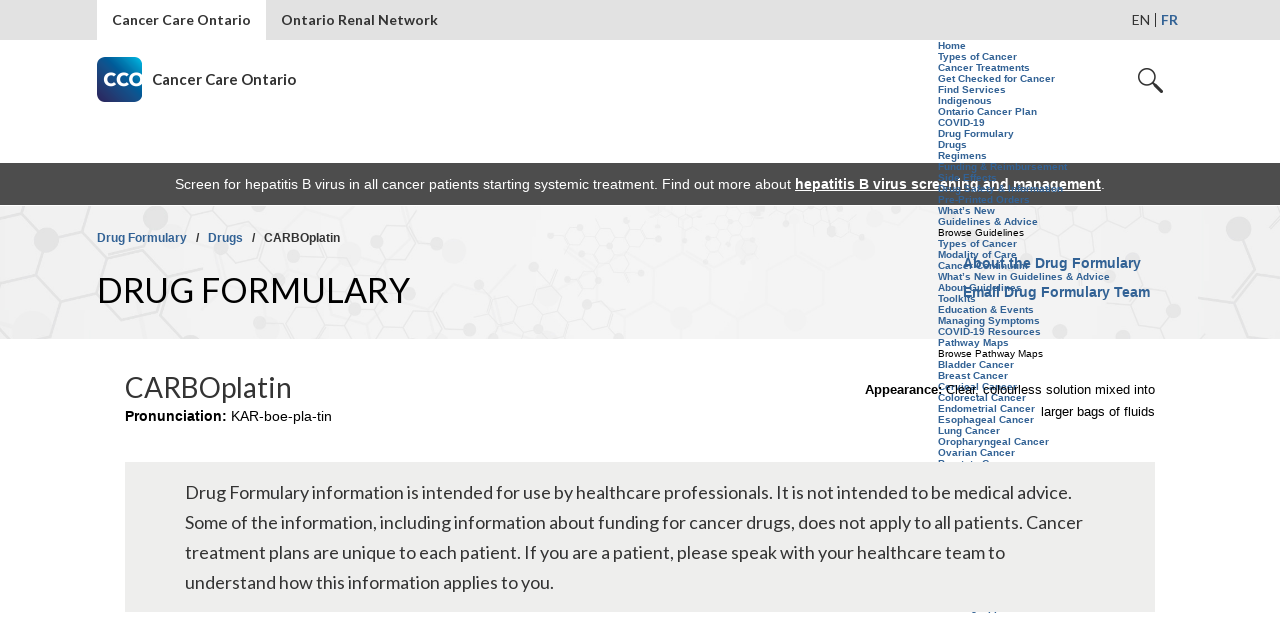

--- FILE ---
content_type: text/html; charset=utf-8
request_url: https://www.cancercareontario.ca/en/drugformulary/drugs/CARBOplatin
body_size: 11359
content:
<!DOCTYPE html>
<!--[if IEMobile 7]><html class="iem7"  lang="en" dir="ltr"><![endif]-->
<!--[if lte IE 6]><html class="lt-ie9 lt-ie8 lt-ie7"  lang="en" dir="ltr"><![endif]-->
<!--[if (IE 7)&(!IEMobile)]><html class="lt-ie9 lt-ie8"  lang="en" dir="ltr"><![endif]-->
<!--[if IE 8]><html class="lt-ie9"  lang="en" dir="ltr"><![endif]-->
<!--[if (gte IE 9)|(gt IEMobile 7)]><!--><html  lang="en" dir="ltr" prefix="fb: http://www.facebook.com/2008/fbml content: http://purl.org/rss/1.0/modules/content/ dc: http://purl.org/dc/terms/ foaf: http://xmlns.com/foaf/0.1/ rdfs: http://www.w3.org/2000/01/rdf-schema# sioc: http://rdfs.org/sioc/ns# sioct: http://rdfs.org/sioc/types# skos: http://www.w3.org/2004/02/skos/core# xsd: http://www.w3.org/2001/XMLSchema#"><!--<![endif]-->

<head>
  <meta charset="utf-8" />
<script src="https://www.google.com/recaptcha/api.js?hl=en" async="async" defer="defer"></script>
<link rel="shortcut icon" href="https://www.cancercareontario.ca/sites/ccocancercare/themes/CCOp2/favicon.ico" type="image/vnd.microsoft.icon" />
<meta name="description" content="Drug Cover Page" />
<link rel="canonical" href="https://www.cancercareontario.ca/en/drugformulary/drugs/CARBOplatin" />
<link rel="shortlink" href="https://www.cancercareontario.ca/en/drugformulary/drugs/CARBOplatin" />
<meta property="og:type" content="article" />
<meta property="og:url" content="https://www.cancercareontario.ca/en/drugformulary/drugs/CARBOplatin" />
  <title>CARBOplatin | Cancer Care Ontario</title>

      <meta name="MobileOptimized" content="width">
    <meta name="HandheldFriendly" content="true">
    <meta name="viewport" content="width=device-width, initial-scale=1">
    <!--[if IEMobile]><meta http-equiv="cleartype" content="on"><![endif]-->

  <link rel="stylesheet" href="https://www.cancercareontario.ca/sites/ccocancercare/files/css/css_lQaZfjVpwP_oGNqdtWCSpJT1EMqXdMiU84ekLLxQnc4.css" media="all" />
<link rel="stylesheet" href="https://www.cancercareontario.ca/sites/ccocancercare/files/css/css_YSsVIePBYI0RSHuq2uWSJaeLjdHfiJXJh87KQeucWjU.css" media="all" />
<link rel="stylesheet" href="https://www.cancercareontario.ca/sites/ccocancercare/files/css/css_w7LwILsVjZvElR0ugdZa0hQQLiYX9pi_aG_yz5PSDE4.css" media="all" />
<link rel="stylesheet" href="https://www.cancercareontario.ca/sites/ccocancercare/files/css/css__G-wsaVqcr_Auidi4RQ-_D9RqZ4YbSd5oxR4VoMRy9E.css" media="all" />
<link rel="stylesheet" href="https://www.cancercareontario.ca/sites/ccocancercare/files/css/css_RKYHVvhZe5vpQa6-yBw_n890ICHth-sl7NmFwTg3b1Y.css" media="all" />
  <script src="https://www.cancercareontario.ca/sites/ccocancercare/files/js/js_Vh60KcznXhmt8ezXOLkhE5k0aEw2o_hde-0HG-PQX_0.js"></script>
<script src="https://www.cancercareontario.ca/sites/all/libraries/modernizr/modernizr-custom.js?t8hzit"></script>
<script src="https://www.cancercareontario.ca/sites/ccocancercare/files/js/js_Pt6OpwTd6jcHLRIjrE-eSPLWMxWDkcyYrPTIrXDSON0.js"></script>
<script src="https://www.cancercareontario.ca/sites/ccocancercare/files/js/js_CVvF_uVB-grwdScGmugDEVwm6HrzIgGQiCVkqylKZyg.js"></script>
<script src="https://www.cancercareontario.ca/sites/ccocancercare/files/js/js_H4cLI1G_0G_POVnWiEdfJq6oSwOGf24qJnZVrlNaKxg.js"></script>
<script src="https://www.cancercareontario.ca/sites/ccocancercare/files/js/js_ZgdqtK2M8jJwqgTTm0A8bQ6DCJzd7fKNEc14_s8utqc.js"></script>
<script src="https://www.cancercareontario.ca/sites/ccocancercare/files/googleanalytics/js?t8hzit"></script>
<script>window.dataLayer = window.dataLayer || [];function gtag(){dataLayer.push(arguments)};gtag("js", new Date());gtag("set", "developer_id.dMDhkMT", true);gtag("config", "UA-84739652-1", {"groups":"default","anonymize_ip":true});gtag("config", "G-281F8E7520", {"groups":"default","anonymize_ip":true});</script>
<script>jQuery.extend(Drupal.settings, { "pathToTheme": "sites/ccocancercare/themes/CCOp2" });</script>
<script src="https://www.cancercareontario.ca/sites/ccocancercare/files/js/js_5DkDnEAdZkn-1ULjQpR4piXn7n_REEyVSkwbcEcsW3I.js"></script>
<script src="https://www.cancercareontario.ca/sites/ccocancercare/files/js/js_SEc0QwWLgcQhnDvvVknD6JnHCJwQde3H2FT0mudSHJU.js"></script>
<script>jQuery.extend(Drupal.settings, {"basePath":"\/","pathPrefix":"en\/","setHasJsCookie":0,"ajaxPageState":{"theme":"CCOp2","theme_token":"seMOmIx9r4_9zuoZglysqywahC25ZAwHgqxWoUYVZfs","jquery_version":"1.12","jquery_version_token":"Ia4mrviqFnB-D7GM3oGDHLLsYwH1lYLRNbZwL-2QR7I","css":{"modules\/system\/system.base.css":1,"modules\/system\/system.menus.css":1,"modules\/system\/system.messages.css":1,"modules\/system\/system.theme.css":1,"modules\/aggregator\/aggregator.css":1,"sites\/all\/modules\/contrib\/colorbox_node\/colorbox_node.css":1,"modules\/comment\/comment.css":1,"modules\/field\/theme\/field.css":1,"modules\/node\/node.css":1,"sites\/all\/modules\/contrib\/search\/search.css":1,"sites\/all\/modules\/contrib\/site_alert\/css\/site-alert.css":1,"sites\/all\/modules\/contrib\/unlimitedfield_remove\/unlimitedfield_remove.css":1,"modules\/user\/user.css":1,"sites\/all\/modules\/contrib\/views\/css\/views.css":1,"sites\/all\/modules\/contrib\/ckeditor_image2\/ckeditor_image2.theme.css":1,"sites\/all\/modules\/contrib\/ckeditor_image2\/ckeditor_image2.responsive.css":1,"sites\/all\/modules\/contrib\/colorbox\/styles\/default\/colorbox_style.css":1,"sites\/all\/modules\/contrib\/ctools\/css\/ctools.css":1,"sites\/all\/modules\/contrib\/easychart\/modules\/easychart_wysiwyg\/plugins\/css\/plugin.css":1,"public:\/\/css\/menu_icons.css":1,"sites\/all\/modules\/contrib\/panels\/css\/panels.css":1,"sites\/all\/modules\/contrib\/tagclouds\/tagclouds.css":1,"sites\/all\/modules\/contrib\/field_collection\/field_collection.theme.css":1,"public:\/\/honeypot\/honeypot.css":1,"sites\/all\/modules\/contrib\/webform\/css\/webform.css":1,"modules\/locale\/locale.css":1,"sites\/ccocancercare\/themes\/CCOp2\/system.menus.css":1,"sites\/ccocancercare\/themes\/CCOp2\/system.messages.css":1,"sites\/ccocancercare\/themes\/CCOp2\/system.theme.css":1,"sites\/ccocancercare\/themes\/CCOp2\/css\/styles.css":1,"sites\/ccocancercare\/themes\/CCOp2\/less\/main.css.less":1,"sites\/ccocancercare\/themes\/CCOp2\/css\/flexslider\/flexslider.css":1,"public:\/\/cpn\/block-126.css":1,"public:\/\/cpn\/bean-drug-formulary-disclaimer.css":1},"js":{"sites\/all\/modules\/contrib\/addthis\/addthis.js":1,"\/\/s7.addthis.com\/js\/300\/addthis_widget.js":1,"public:\/\/google_tag\/language\/google_tag.en.script.js":1,"sites\/all\/libraries\/modernizr\/modernizr-custom.js":1,"sites\/all\/modules\/contrib\/jquery_update\/replace\/jquery\/1.12\/jquery.min.js":1,"misc\/jquery-extend-3.4.0.js":1,"misc\/jquery-html-prefilter-3.5.0-backport.js":1,"misc\/jquery.once.js":1,"misc\/drupal.js":1,"sites\/all\/modules\/contrib\/jquery_update\/js\/jquery_browser.js":1,"misc\/form-single-submit.js":1,"misc\/ajax.js":1,"sites\/all\/modules\/contrib\/jquery_update\/js\/jquery_update.js":1,"sites\/all\/modules\/contrib\/admin_menu\/admin_devel\/admin_devel.js":1,"sites\/all\/modules\/contrib\/entityreference\/js\/entityreference.js":1,"sites\/all\/libraries\/colorbox\/jquery.colorbox-min.js":1,"sites\/all\/modules\/contrib\/colorbox\/js\/colorbox.js":1,"sites\/all\/modules\/contrib\/colorbox\/styles\/default\/colorbox_style.js":1,"sites\/all\/modules\/contrib\/colorbox\/js\/colorbox_load.js":1,"sites\/all\/modules\/contrib\/captcha\/captcha.js":1,"sites\/all\/modules\/contrib\/google_analytics\/googleanalytics.js":1,"https:\/\/www.cancercareontario.ca\/sites\/ccocancercare\/files\/googleanalytics\/js?t8hzit":1,"0":1,"1":1,"sites\/all\/modules\/contrib\/better_exposed_filters\/better_exposed_filters.js":1,"sites\/all\/modules\/contrib\/field_group\/field_group.js":1,"misc\/textarea.js":1,"sites\/all\/modules\/contrib\/webform\/js\/webform.js":1,"misc\/progress.js":1,"sites\/all\/modules\/contrib\/colorbox_node\/colorbox_node.js":1,"sites\/ccocancercare\/themes\/CCOp2\/js\/flexslider\/jquery.flexslider-min.js":1,"sites\/ccocancercare\/themes\/CCOp2\/js\/flexslider\/slideshow.js":1,"sites\/ccocancercare\/themes\/CCOp2\/js\/jquery.blockUI.js":1,"sites\/ccocancercare\/themes\/CCOp2\/js\/script.js":1,"sites\/ccocancercare\/themes\/CCOp2\/js\/html5shim.js":1,"sites\/ccocancercare\/themes\/CCOp2\/js\/jquery1.js":1,"sites\/ccocancercare\/themes\/CCOp2\/js\/jquery2.js":1,"sites\/ccocancercare\/themes\/CCOp2\/js\/main.min.js":1,"sites\/ccocancercare\/themes\/CCOp2\/js\/tags-ellipsis.js":1,"sites\/ccocancercare\/themes\/CCOp2\/js\/jquery.dotdotdot.min.js":1,"sites\/ccocancercare\/themes\/CCOp2\/js\/cco.cancer.continuum.guidelines.js":1,"sites\/ccocancercare\/themes\/CCOp2\/js\/langChecker.js":1,"sites\/ccocancercare\/themes\/CCOp2\/js\/jQuery.cookie.js":1}},"colorbox":{"opacity":"0.85","current":"{current} of {total}","previous":"\u00ab Prev","next":"Next \u00bb","close":"Close","maxWidth":"98%","maxHeight":"98%","fixed":true,"mobiledetect":true,"mobiledevicewidth":"480px","file_public_path":"\/sites\/ccocancercare\/files","specificPagesDefaultValue":"admin*\nimagebrowser*\nimg_assist*\nimce*\nnode\/add\/*\nnode\/*\/edit\nprint\/*\nprintpdf\/*\nsystem\/ajax\nsystem\/ajax\/*"},"addthis":{"async":1,"domready":0,"widget_url":"\/\/s7.addthis.com\/js\/300\/addthis_widget.js","addthis_config":{"pubid":"","services_compact":"email,more","services_exclude":"","data_track_clickback":false,"ui_508_compliant":true,"ui_click":false,"ui_cobrand":"","ui_delay":0,"ui_header_background":"","ui_header_color":"","ui_open_windows":false,"ui_use_css":false,"ui_use_addressbook":false,"ui_language":"en"},"addthis_share":{"templates":{"twitter":"{{title}} {{url}} via @AddThis"}}},"urlIsAjaxTrusted":{"\/en\/drugformulary\/drugs\/CARBOplatin":true,"\/en\/search":true},"better_exposed_filters":{"views":{"drug_cover_page1":{"displays":{"drug_cover":{"filters":[]},"drug_monograph":{"filters":[]},"drug_infosheet":{"filters":[]}}},"regimens_cover":{"displays":{"block_1":{"filters":[]}}},"related_content_drugs":{"displays":{"safety":{"filters":[]},"safety2":{"filters":[]},"guidelines":{"filters":[]},"guidelines2":{"filters":[]},"guidelines3":{"filters":[]},"guidelines4":{"filters":[]}}}},"datepicker":false,"slider":false,"settings":[],"autosubmit":false},"googleanalytics":{"account":["UA-84739652-1","G-281F8E7520"],"trackOutbound":1,"trackMailto":1,"trackDownload":1,"trackDownloadExtensions":"7z|aac|arc|arj|asf|asx|avi|bin|csv|doc(x|m)?|dot(x|m)?|exe|flv|gif|gz|gzip|hqx|jar|jpe?g|js|mp(2|3|4|e?g)|mov(ie)?|msi|msp|pdf|phps|png|ppt(x|m)?|pot(x|m)?|pps(x|m)?|ppam|sld(x|m)?|thmx|qtm?|ra(m|r)?|sea|sit|tar|tgz|torrent|txt|wav|wma|wmv|wpd|xls(x|m|b)?|xlt(x|m)|xlam|xml|z|zip","trackColorbox":1},"field_group":{"div":"full"},"colorbox_node":{"width":"600px","height":"600px"}});</script>
      <!--[if lt IE 9]>
    <script src="/sites/all/themes/zen/js/html5-respond.js"></script>
    <![endif]-->
    
</head>
<body class="html not-front not-logged-in no-sidebars page-drugformulary page-drugformulary-drugs page-drugformulary-drugs-carboplatin i18n-en section-drugformulary page-views" >
<div id="load-wrap">   
    <div class="region region-page-top">
    <noscript aria-hidden="true"><iframe src="https://www.googletagmanager.com/ns.html?id=GTM-PMS33SS" height="0" width="0" style="display:none;visibility:hidden"></iframe></noscript>  </div>
  <div class="ie8warning">
    <div class="container">
        You are using an outdated browser. We suggest you update your browser for a better experience. <a href="http://windows.microsoft.com/En-ca/internet-explorer/download-ie" target="_blank" aria-label="Visit Microsoft�s Website">Click here</a> for update.
        <br>
        <a href="#" class="close">Close this notification.</a>
    </div>
</div>
<div class="container">
    <a href="#main-content" id="skipToMainContent">Skip to main content</a>
    <a href="#searchFilter" id="skipToSearch">Skip to search</a>
</div>
<!-- <div class="cco-parent-site"> -->
      <div class="wrapper">
        
                    <div class="global-nav">
                <div class="container">
                    <div id="block-menu-menu-global-navigation" class="block block-menu global-nav-menu  block-menu-menu-global-navigation first odd" role="navigation">

      
  <ul class="menu"><li class="menu__item is-leaf is-active first leaf cancer-care-ontario active"><a href="/en" class="menu__link">Cancer Care Ontario</a></li>
<li class="menu__item is-leaf last leaf ontario-renal-network"><a href="http://www.ontariorenalnetwork.ca" class="menu__link">Ontario Renal Network</a></li>
</ul></div><div id="block-locale-language" class="block block-locale language-toggle langs  block-locale-language last even" role="complementary">

      
  <ul class="language-switcher-locale-url"><li class="en first active"><a href="/en/drugformulary/drugs/CARBOplatin" class="language-link active" xml:lang="en">EN</a></li>
<li class="fr last"><a href="/fr/drugformulary/drugs/CARBOplatin" class="language-link" xml:lang="fr">FR</a></li>
</ul></div>                </div>
            </div>
            <div class="clearfloat"></div>
<header class="header container" id="header" role="banner">
        <a href="/en" title="Home" rel="home" class="logo" id="logo"><img src="https://www.cancercareontario.ca/sites/ccocancercare/files/logo.png" alt="Home" class="header__logo-image" /><span class="cco-slogan">Cancer Care Ontario</span></a>
      
    <div class="right-panel">
        <div id="block-menu-block-2" class="block block-menu-block accessible-main-menu cco-main-nav  block-menu-block-2 first last odd" role="navigation">

      
  <div class="content"><div class="mobile-nav-trigger">
    <a href="" class="hamburger-icon">Open Navigation</a>
    <a href="" class="close-icon">Close Navigation</a>
</div>
<div id="richard-2" class="menu-block-wrapper menu-block-2 menu-name-menu-main-navigation parent-mlid-0 menu-level-1 scroll-container">
  <ul class="menu"><li class="menu__item is-expanded first expanded menu-mlid-15541"><a href="/en" class="menu__link">Home</a><ul class="menu"><li class="menu__item is-leaf first leaf menu-mlid-15546"><a href="/en/types-of-cancer" class="menu__link">Types of Cancer</a></li>
<li class="menu__item is-leaf leaf menu-mlid-15551"><a href="/en/cancer-treatments" class="menu__link">Cancer Treatments</a></li>
<li class="menu__item is-leaf leaf menu-mlid-15556"><a href="/en/get-checked-cancer" class="menu__link">Get Checked for Cancer</a></li>
<li class="menu__item is-leaf leaf menu-mlid-15561"><a href="/en/find-cancer-services" class="menu__link">Find Services</a></li>
<li class="menu__item is-leaf leaf menu-mlid-15566"><a href="/en/resources-first-nations-inuit-metis" class="menu__link">Indigenous</a></li>
<li class="menu__item is-leaf leaf menu-mlid-32221"><a href="/en/cancerplan" class="menu__link">Ontario Cancer Plan</a></li>
<li class="menu__item is-leaf last leaf menu-mlid-42036"><a href="/en/covid19-cancer" class="menu__link">COVID-19</a></li>
</ul></li>
<li class="menu__item is-expanded is-active-trail expanded active-trail menu-mlid-15571"><a href="/en/cancer-treatments/chemotherapy/drug-formulary" class="menu__link is-active-trail active-trail">Drug Formulary</a><ul class="menu"><li class="menu__item is-leaf is-active-trail first leaf active-trail menu-mlid-15576"><a href="/en/drugformulary/drugs" class="menu__link is-active-trail active-trail">Drugs</a></li>
<li class="menu__item is-leaf leaf menu-mlid-15581"><a href="/en/drugformulary/regimens" class="menu__link">Regimens</a></li>
<li class="menu__item is-leaf leaf menu-mlid-15586"><a href="/en/cancer-treatments/chemotherapy/funding-reimbursement" class="menu__link">Funding &amp; Reimbursement</a></li>
<li class="menu__item is-leaf leaf menu-mlid-15591"><a href="/en/cancer-treatments/chemotherapy/symptoms-side-effects" class="menu__link">Side Effects</a></li>
<li class="menu__item is-leaf leaf menu-mlid-16416"><a href="/en/drug-formulary/drug-safety-information" class="menu__link">Drug Safety &amp; Information</a></li>
<li class="menu__item is-leaf leaf menu-mlid-15596"><a href="/en/drugformulary/preprinted-orders" class="menu__link">Pre-Printed Orders</a></li>
<li class="menu__item is-leaf last leaf menu-mlid-15601"><a href="/en/drugformulary/new" class="menu__link">What’s New</a></li>
</ul></li>
<li class="menu__item is-expanded expanded menu-mlid-15606"><a href="/en/guidelines-advice" class="menu__link">Guidelines &amp; Advice</a><ul class="menu"><li class="menu__item is-expanded first expanded menu-mlid-15621"><span class="menu__link nolink" tabindex="0">Browse Guidelines</span><ul class="menu"><li class="menu__item is-leaf first leaf menu-mlid-15626"><a href="/en/guidelines-advice/types-of-cancer" class="menu__link">Types of Cancer</a></li>
<li class="menu__item is-leaf leaf menu-mlid-15631"><a href="/en/guidelines-advice/modality" class="menu__link">Modality of Care</a></li>
<li class="menu__item is-leaf leaf menu-mlid-15636"><a href="/en/guidelines-advice/cancer-continuum" class="menu__link">Cancer Continuum</a></li>
<li class="menu__item is-leaf leaf menu-mlid-15646"><a href="/en/guidelines-advice/new" class="menu__link">What’s New in Guidelines &amp; Advice</a></li>
<li class="menu__item is-leaf last leaf menu-mlid-15656"><a href="/en/guidelines-advice/about" class="menu__link">About Guidelines</a></li>
</ul></li>
<li class="menu__item is-leaf leaf menu-mlid-15661"><a href="/en/guidelines-advice/toolkits" class="menu__link">Toolkits</a></li>
<li class="menu__item is-leaf leaf menu-mlid-15666"><a href="/en/guidelines-advice/education-events" class="menu__link">Education &amp; Events</a></li>
<li class="menu__item is-leaf leaf menu-mlid-15671"><a href="/en/symptom-management" class="menu__link">Managing Symptoms</a></li>
<li class="menu__item is-leaf last leaf menu-mlid-43616"><a href="/en/guidelines-advice/covid19-resources" class="menu__link">COVID-19 Resources</a></li>
</ul></li>
<li class="menu__item is-expanded expanded menu-mlid-15676"><a href="/en/pathway-maps" class="menu__link">Pathway Maps</a><ul class="menu"><li class="menu__item is-expanded first last expanded menu-mlid-15681"><span class="menu__link nolink" tabindex="0">Browse Pathway Maps</span><ul class="menu"><li class="menu__item is-leaf first leaf menu-mlid-15686"><a href="/en/pathway-maps/bladder-cancer" class="menu__link">Bladder Cancer</a></li>
<li class="menu__item is-leaf leaf menu-mlid-43691"><a href="/en/pathway-maps/breast-cancer" class="menu__link">Breast Cancer</a></li>
<li class="menu__item is-leaf leaf menu-mlid-15696"><a href="/en/pathway-maps/cervical-cancer" class="menu__link">Cervical Cancer</a></li>
<li class="menu__item is-leaf leaf menu-mlid-15701"><a href="/en/pathway-maps/colorectal-cancer" class="menu__link">Colorectal Cancer</a></li>
<li class="menu__item is-leaf leaf menu-mlid-15706"><a href="/en/pathway-maps/endometrial-cancer" class="menu__link">Endometrial Cancer</a></li>
<li class="menu__item is-leaf leaf menu-mlid-34396"><a href="/en/pathway-maps/esophageal-cancer" class="menu__link">Esophageal Cancer</a></li>
<li class="menu__item is-leaf leaf menu-mlid-15711"><a href="/en/pathway-maps/lung-cancer" class="menu__link">Lung Cancer</a></li>
<li class="menu__item is-leaf leaf menu-mlid-21626"><a href="/en/pathway-maps/oropharyngeal-cancer" class="menu__link">Oropharyngeal Cancer</a></li>
<li class="menu__item is-leaf leaf menu-mlid-15721"><a href="/en/pathway-maps/ovarian-cancer" class="menu__link">Ovarian Cancer</a></li>
<li class="menu__item is-leaf leaf menu-mlid-15726"><a href="/en/pathway-maps/prostate-cancer" class="menu__link">Prostate Cancer</a></li>
<li class="menu__item is-leaf leaf menu-mlid-43266"><a href="/en/pathway-maps/skin-cancer" class="menu__link">Skin Cancer</a></li>
<li class="menu__item is-leaf leaf menu-mlid-17851"><a href="/en/pathway-maps/soft-tissue-sarcoma" class="menu__link">Soft Tissue Sarcoma</a></li>
<li class="menu__item is-leaf leaf menu-mlid-15731"><a href="/en/pathway-maps/thyroid-cancer" class="menu__link">Thyroid Cancer</a></li>
<li class="menu__item is-leaf leaf menu-mlid-51346"><a href="/en/pathway-maps/cns-reflexive-biomarker-testing-algorithms" class="menu__link">CNS Biomarker Algorithms</a></li>
<li class="menu__item is-leaf leaf menu-mlid-50761"><a href="/en/pathway-maps/cervical-lymphadenopathy" class="menu__link">Cervical Lymphadenopathy in Adults </a></li>
<li class="menu__item is-leaf leaf menu-mlid-50876"><a href="/en/pathway-maps/hepatocellular-cancer" class="menu__link">Hepatocellular Cancer</a></li>
<li class="menu__item is-leaf last leaf menu-mlid-51261"><a href="/en/pathway-maps/thymic-cancer" class="menu__link">Thymic Cancer</a></li>
</ul></li>
</ul></li>
<li class="menu__item is-expanded last expanded menu-mlid-15736"><a href="/en/data-research" class="menu__link">Data &amp; Research</a><ul class="menu"><li class="menu__item is-leaf first leaf menu-mlid-15791"><a href="/en/data-research/accessing-data" class="menu__link">Accessing Data</a></li>
<li class="menu__item is-leaf leaf menu-mlid-15741"><a href="/en/data-research/view-data" class="menu__link">View Data</a></li>
<li class="menu__item is-leaf leaf menu-mlid-15746"><a href="/en/data-research/submitting-data" class="menu__link">Submitting Data</a></li>
<li class="menu__item is-leaf leaf menu-mlid-15751"><a href="/en/data-research/our-research" class="menu__link">Our Research</a></li>
<li class="menu__item is-leaf last leaf menu-mlid-15756"><a href="/en/data-research/funding-opportunities" class="menu__link">Funding Opportunities</a></li>
</ul></li>
</ul></div></div>
</div>        <div class="search cco-header-search" role="search">
            <a href="javascript;:" class="search-icon">Open Search</a>
            <a href="javascript;:" class="close-icon">Close Search</a>
            <div class="mobile-nav-trigger">
                <a href="javascript;:" class="hamburger-icon">Open Navigation</a>
                <a href="javascript;:" class="close-icon">Close Navigation</a>
            </div>
            <div class="scroll-container">
                <div class="level2 searchlevel">
                    <div class="global-search-block">
                        <form action="/en/search" method="get" id="views-exposed-form-search-two-page" accept-charset="UTF-8"><div><div class="views-exposed-form home-search">
  <div class="views-exposed-widgets clearfix">
          <div id="edit-nav-field-type-of-contents-wrapper" class="views-exposed-widget views-widget-filter-nav_field_type_of_contents">
        
                <div class="views-widget">
          <div class="form-item form-type-select form-item-nav-field-type-of-contents">
 <select id="edit-nav-field-type-of-contents" name="nav_field_type_of_contents" class="form-select"><option value="All" selected="selected">All</option><option value="1">Drug Formulary</option><option value="2">Guidelines and Advice</option><option value="3">Data</option><option value="4">Cancer Care Ontario</option><option value="5">General Cancer Info</option><option value="6">Pathway Maps</option></select>
</div>
        </div>
              </div>
          <div id="edit-nav-search-wrapper" class="views-exposed-widget views-widget-filter-search_api_views_fulltext">
        
                <div class="views-widget">
          <div class="form-item form-type-textfield form-item-nav-search">
 <input type="text" id="edit-nav-search" name="nav-search" value="" size="30" maxlength="128" class="form-text" />
</div>
        </div>
              </div>
              <div class="views-exposed-widget views-widget-sort-by">
        <div class="form-item form-type-select form-item-sort-by">
  <label for="edit-sort-by">Sort by </label>
 <select id="edit-sort-by" name="sort_by" class="form-select"><option value="search_api_relevance" selected="selected">Most Relevant</option><option value="title">Letter (A-Z)</option><option value="field_universal_date">Most Recent</option></select>
</div>
      </div>
      <div class="views-exposed-widget views-widget-sort-order">
              </div>
                <div class="views-exposed-widget views-submit-button filter-apply">
      <input type="submit" id="edit-submit-search-two" value="Apply" class="form-submit" />    </div>
      </div>
</div>
</div></form>                    </div>
                </div>
            </div>
        </div>
    </div><!-- close right-panel -->
</header>
<div class="clearfloat"></div> 
<div id="main" class="generic-page">
                  <div class="region region-lang-note">
      <div class="region region-lang-note">
    <div id="block-block-126" class="block block-block notification-bar container  block-block-126 first last odd">

      
  <p>Screen for hepatitis B virus in all cancer patients starting systemic treatment. Find out more about <a href="/en/guidelines-advice/types-of-cancer/72931">hepatitis B virus screening and management</a>.</p>
</div>  </div>
  </div>
                    <div class="title-bar">
            <div class="container">
                <div class="page-description">
                    <nav class="breadcrumb" role="navigation"><h2 class="element-invisible">You are here</h2><ol><li><a href="/en/content/drug-formulary">Drug Formulary</a>&nbsp;&nbsp;  /  &nbsp;&nbsp;</li><li><a href="/en/drugformulary/drugs">Drugs</a>&nbsp;&nbsp;  /  &nbsp;&nbsp;</li><li>CARBOplatin</li></ol></nav>                      <div class="region region-persistent-header">
      <div class="region region-persistent-header">
    <div id="block-bean-drug-formulary" class="block block-bean  block-bean-drug-formulary first last odd">
  <div class="entity entity-bean bean-persistent-header clearfix" about="/en/block/drug-formulary">
      <div class="content">
    <div class="field field-name-title-field field-type-text field-label-hidden description clearfix">
            <span class="field-item even">
          Drug Formulary        </span>
      </div>
<div class="links">              <a href="https://www.cancercareontario.ca/en/cancer-treatments/chemotherapy/drug-formulary/about">About the Drug Formulary</a>                <a href="https://www.cancercareontario.ca/en/node/66036">Email Drug Formulary Team</a>      </div>  </div>
</div>
</div>  </div>
  </div>
                </div>
            </div><!-- close container -->
        </div><!-- close persistent header -->
                    <div class="ts-breaker">
    </div><!-- close ts-breaker -->
        <div class="container search-form-container">
        <div class="search-form-wrapper">
        </div>
    </div>
        <div id="content" class="main-content column container" role="main">
                <div class=" page-content content-container">
                <a id="main-content"></a>
                        <div  class="main-container" >
                                                                                                                        


    <div class="ts-wrapper">
            <div class="container">
                <div class="content">
                                            <div class="view-content">
                            <div class="views-row views-row-1 views-row-odd views-row-first views-row-last">
    
<!--
  
  <div>        <h1>CARBOplatin</h1>  </div>  
  <div>        <div class="results-icon"><img class="tombstone-icon" alt="drug icon" src="/sites/all/themes/CCO/images/drug-icon.png" /></div>  </div>  
  <div>    <strong>Phonetic: </strong>    <span><strong>Pronunciation:</strong> KAR-boe-pla-tin</span>  </div>  
  <div class="views-field views-field-field-drug-appearance">    <strong class="views-label views-label-field-drug-appearance">Appearance: </strong>    <span class="field-content">Clear, colourless solution
mixed into larger bags of fluids
</span>  </div>-->

<div class="ts-main-info">
    <div class="ts-main-left">
        <div>
	        <h1>CARBOplatin</h1>        </div>
        <div class="ts-phonetic">
	        <span><strong>Pronunciation:</strong> KAR-boe-pla-tin</span>        </div>
    </div><!-- close ts-main-left -->
<div class="ts-ancillary-info">
    <div class="ts-p ts-trade-name">
	        </div>
    <div class="ts-p ts-appearance">
	    <strong class="views-label views-label-field-drug-appearance">Appearance: </strong><span class="field-content">Clear, colourless solution
mixed into larger bags of fluids
</span>    </div>


</div><!-- close ts-ancillary-info -->

</div><!-- close ts-main-info-->
  </div>
                        </div>
                                          <div id="block-bean-drug-formulary-disclaimer" class="block block-bean well-intro wi-disclaimer  block-bean-drug-formulary-disclaimer first odd">
  <div class="entity entity-bean bean-standard-text clearfix" about="/en/block/drug-formulary-disclaimer">
      <div class="content">
                  <p>Drug Formulary information is intended for use by healthcare professionals. It is not intended to be medical advice. Some of the information, including information about funding for cancer drugs, does not apply to all patients. Cancer treatment plans are unique to each patient. If you are a patient, please speak with your healthcare team to understand how this information applies to you.</p>        </div>
</div>
</div>                </div><!-- close content -->
            </div><!-- close container -->
    </div><!-- close ts-wrapper -->
        <div id="content" class="page-content" role="main">
            <div class="productGroup">
                    <div id="block-views-drug-cover-page1-drug-monograph" class="block block-views monograph product  block-views-drug-cover-page1-drug-monograph first odd">

        <h2 class="block__title block-title">Drug Monograph</h2>
    
  <div class="view view-drug-cover-page1 view-id-drug_cover_page1 view-display-id-drug_monograph view-dom-id-f18cb5fe68fde3e837ff45fe2d4e9478">
        
  
  
      <div class="view-content">
        <div class="views-row views-row-1 views-row-odd views-row-first views-row-last">
    

<div>
	<span class="field-content"><span  property="dc:date" datatype="xsd:dateTime" content="2019-11-08T00:00:00-05:00" class="date-display-single">Nov 2019</span></span></div>
<div>
	<a href="/en/drugformulary/drugs/monograph/43796" title="View Monograph" class="btn orange"><strong>View Monograph</strong></a></div>
<div class="cover-book-main">
    <div class="table-of-contents">
    <div class="tc-btn"><a class="tc-trigger" href="javascript:;" title="click to toggle Table of Contents">Table of Contents</a></div>
    <div class="hide tc-list" role="alert">
    <a href="monograph/43796#MechanismofActionandPharmacokinetics">Mechanism of Action and Pharmacokinetics</a>
    <a href="monograph/43796#IndicationsandStatus">Indications and Status</a>
    <a href="monograph/43796#AdverseEffects">Adverse Effects</a>
    <a href="monograph/43796#Dosing">Dosing</a>
    <a href="monograph/43796#AdministrationGuidelines">Administration Guidelines</a>
    <a href="monograph/43796#SpecialPrecautions">Special Precautions</a>
    <a href="monograph/43796#Interactions">Interactions</a>
    <a href="monograph/43796#RecommendedClinicalMonitoring">Recommended Clinical Monitoring</a>
    <a href="monograph/43796#SupplementaryPublicFunding">Supplementary Public Funding</a>
    <a href="monograph/43796#References">References</a>
    <a href="monograph/43796#Disclaimer">Disclaimer</a> 
    </div>
        </div><!-- close table-of-contents -->
    <div>
	        </div>
</div>
<div>
	<div class="cover-btn-wrapper dfc-m"><span class="file"><img alt="pdf download" class="file-icon" src="/sites/ccocancercare/themes/CCOp2/images/icons/application-pdf.png" title="application/pdf" /> <a href="https://www.cancercareontario.ca/system/files_force/carboplatin.pdf?download=1" type="application/pdf; length=223637">carboplatin.pdf</a></span></div></div>
  </div>
    </div>
  
  
  
  
  
  
</div></div>                    <div id="block-views-drug-cover-page1-drug-infosheet" class="block block-views infosheet product  block-views-drug-cover-page1-drug-infosheet first odd">

        <h2 class="block__title block-title">Patient Info Sheet</h2>
    
  <div class="view view-drug-cover-page1 view-id-drug_cover_page1 view-display-id-drug_infosheet view-dom-id-3ac2e50cac81c7ca01740309514dab87">
        
  
  
      <div class="view-content">
        <div class="views-row views-row-1 views-row-odd views-row-first views-row-last">
    

<div>
	<span class="field-content"><span  property="dc:date" datatype="xsd:dateTime" content="2020-07-14T00:00:00-04:00" class="date-display-single">Jul 2020</span></span></div>
<div>
	<div class="field-content"><a href="/en/drugformulary/drugs/infosheet/43796" title="View Patient Info Sheet" class="btn orange"><strong>View Patient Info Sheet</strong></a></div></div>
<div class="cover-book-main">
    <div>
	    <p class="field-content"><b>What it is used for</b><br><p>For treating ovarian and other cancers.</p>
<br><br></p>    </div>
</div>

<div>
	<div class="field-content cover-btn-wrapper dfc-i-en"><span class="file"><img alt="pdf download" class="file-icon" src="/sites/ccocancercare/themes/CCOp2/images/icons/application-pdf.png" title="application/pdf" /> <a href="https://www.cancercareontario.ca/system/files_force/carboplatin%20patient.pdf?download=1" type="application/pdf; length=229040">carboplatin patient.pdf</a></span></div></div>
<div>
	<div class="cover-btn-wrapper dfc-i-fr"><span class="file"><img alt="pdf download" class="file-icon" src="/sites/ccocancercare/themes/CCOp2/images/icons/application-pdf.png" title="application/pdf" /> <a href="https://www.cancercareontario.ca/system/files_force/carboplatin%20pour%20le%20patient.pdf?download=1" type="application/pdf; length=235130">carboplatin pour le patient.pdf</a></span></div></div>


  </div>
    </div>
  
  
  
  
  
  
</div></div>            </div><!-- close productGroup -->
        </div><!-- close page-content -->
        <div class="cover-feature-lable">
            <h2 class="featuredHeading">You might also be interested in</h2>
        </div><!-- close featured content -->

<div class="view view-drug-cover-page1 view-id-drug_cover_page1 view-display-id-drug_cover view-dom-id-dfb51087136ab3417e5311fa96ba67bf">
        
  
  
  

  
  
  
  
  
</div><!-- close classes -->                    </div><!-- close main container -->
    </div><!-- close page-content -->
                    <div class="featured-content spotlights">
                <div id="block-bean-related-content-test" class="block block-bean featured-box  block-bean-related-content-test first odd">
  <div class="entity entity-bean bean-related-content clearfix" about="/en/block/related-content-test">
      <div class="content">
    <div class="field-collection-container clearfix"><div class="field field-name-field-link-farm field-type-field-collection field-label-hidden spotlights clearfix">
              <div class="field-collection-view clearfix view-mode-full field-collection-view-final"><div  about="/en/field-collection/field-link-farm/2731">
  <div class="content">
    <div class="feature-wrapper spotlight">            <h3 class="field-item even">
          Funding &amp; Reimbursement        </h3>
                  <p class="field-item even">
          <p>Several payment sources exist for cancer drugs in Ontario, depending on the drug, disease indication, and how and where it is delivered.</p>
        </p>
                  <p class="field-item even">
          <a href="https://www.cancercareontario.ca/en/cancer-treatments/chemotherapy/funding-reimbursement">View Funding &amp; Reimbursement</a>        </p>
      </div>  </div>
</div>
</div>      </div>
</div>  </div>
</div>
</div><div id="block-bean-related-content-symptom-manage" class="block block-bean featured-box  block-bean-related-content-symptom-manage even">
  <div class="entity entity-bean bean-related-content clearfix" about="/en/block/related-content---symptom-manage">
      <div class="content">
    <div class="field-collection-container clearfix"><div class="field field-name-field-link-farm field-type-field-collection field-label-hidden spotlights clearfix">
              <div class="field-collection-view clearfix view-mode-full field-collection-view-final"><div  about="/en/field-collection/field-link-farm/2721">
  <div class="content">
    <div class="feature-wrapper spotlight">            <h3 class="field-item even">
          Symptom Management        </h3>
                  <p class="field-item even">
          <p>Many people living with cancer experience nausea, diarrhea and other symptoms from their treatment or disease.</p>
        </p>
                  <p class="field-item even">
          <a href="https://www.cancercareontario.ca/en/symptom-management">View Symptom Management</a>        </p>
      </div>  </div>
</div>
</div>      </div>
</div>  </div>
</div>
</div><div id="block-bean-related-content-safety-and-adv" class="block block-bean featured-box  block-bean-related-content-safety-and-adv odd">
  <div class="entity entity-bean bean-related-content clearfix" about="/en/block/related-content---safety-and-adv">
      <div class="content">
    <div class="field-collection-container clearfix"><div class="field field-name-field-link-farm field-type-field-collection field-label-hidden spotlights clearfix">
              <div class="field-collection-view clearfix view-mode-full field-collection-view-final"><div  about="/en/field-collection/field-link-farm/2726">
  <div class="content">
    <div class="feature-wrapper spotlight">            <h3 class="field-item even">
          Drug Safety and Administration        </h3>
                  <p class="field-item even">
          <div>
<p>Find documents on drug safety and administration for healthcare providers, including calculations and recommendations.</p>
</div>
        </p>
                  <p class="field-item even">
          <a href="https://www.cancercareontario.ca/en/drug-formulary/drug-safety-information">View Drug Safety and Administration</a>        </p>
      </div>  </div>
</div>
</div>      </div>
</div>  </div>
</div>
</div>            </div>
        </div><!-- close container -->
    <div class="bottom-break">
    </div><!-- close bottom-break-->
    </div><!-- close generic-page -->

<div class="clearfloat"></div>
<footer>
    <div class="footer-bar">
        <div class="container">
            <div class="beta-form-trigger-wrapper" id="feedback-footer-trigger"><a class="colorbox-node" data-inner-height="600" data-inner-width="600" href="/node/31816?width=600&amp;height=600" role="link">Feedback</a></div>            <div class="footer-tip desktop">
                You're visiting <strong>Cancer Care Ontario</strong> 
<span class="popup modal-trigger" tabindex=""> 
    <a aria-expanded="false" class="popup-trigger jquery-once-2-processed" href="javascript:void(0)">
        <span class="question-icon">CCO tips</span>
    </a><button class="accessible-popup" aria-expanded="false">Open<span class="visuallyHidden"> 
        CCO tips
    </span></button><button class="accessible-popup collapse" aria-expanded="false">Close<span class="visuallyHidden"> 
        CCO tips
    </span></button><button class="accessible-popup" aria-expanded="false">Open<span class="visuallyHidden"> 
        CCO tips
    </span><span class="visuallyHidden"> 
        CCO tips
    </span></button><button class="accessible-popup collapse" aria-expanded="false">Close<span class="visuallyHidden"> 
        CCO tips
    </span><span class="visuallyHidden"> 
        CCO tips
    </span></button><button class="accessible-popup" aria-expanded="false">Open<span class="visuallyHidden"> 
        CCO tips
    </span><span class="visuallyHidden"> 
        CCO tips
    </span><span class="visuallyHidden"> 
        CCO tips
    </span></button><button class="accessible-popup collapse" aria-expanded="false">Close<span class="visuallyHidden"> 
        CCO tips
    </span><span class="visuallyHidden"> 
        CCO tips
    </span><span class="visuallyHidden"> 
        CCO tips
    </span></button><button class="accessible-popup" aria-expanded="false">Open<span class="visuallyHidden"> 
        CCO tips
    </span><span class="visuallyHidden"> 
        CCO tips
    </span><span class="visuallyHidden"> 
        CCO tips
    </span><span class="visuallyHidden"> 
        CCO tips
    </span></button><button class="accessible-popup collapse" aria-expanded="false">Close<span class="visuallyHidden"> 
        CCO tips
    </span><span class="visuallyHidden"> 
        CCO tips
    </span><span class="visuallyHidden"> 
        CCO tips
    </span><span class="visuallyHidden"> 
        CCO tips
    </span></button>
    <button aria-expanded="false" class="accessible-popup">Open<span class="visuallyHidden"> CCO tips</span><span class="visuallyHidden"> 
        CCO tips
    </span><span class="visuallyHidden"> 
        CCO tips
    </span><span class="visuallyHidden"> 
        CCO tips
    </span><span class="visuallyHidden"> 
        CCO tips
    </span></button>
    <button aria-expanded="false" class="accessible-popup collapse">Close<span class="visuallyHidden"> CCO tips</span><span class="visuallyHidden"> 
        CCO tips
    </span><span class="visuallyHidden"> 
        CCO tips
    </span><span class="visuallyHidden"> 
        CCO tips
    </span><span class="visuallyHidden"> 
        CCO tips
    </span></button> 
    <span class="popup-content" aria-hidden="true" style="">
        <span class="content-container">
            <em class="title" tabindex="-1">Understanding CCO</em>
            <a href="" class="close jquery-once-1-processed jquery-once-2-processed">Close reference</a>
            <span class="scroll-container">
                <span class="content">
                    
                    <div class="content-block cco-main">
                        <p class="heading">Cancer Care Ontario</p>
                        <p class="content">Cancer Care Ontario is the Ontario government’s principal cancer advisor and a division of CCO.&nbsp;</p>
                    </div>
                    <span class="content-block cco-orn">
                        <p class="heading">Ontario Renal Network</p>
                        <p class="content">
                            The Ontario Renal Network advises the Ontario government on chronic kidney disease and is a division of CCO.
                        </p>
                        <p>
                            <a href="https://www.renalnetwork.on.ca" target="_blank" class="jquery-once-1-processed external jquery-once-2-processed jquery-once-3-processed">
                                Visit the Ontario Renal Network
                            </a>
                        </p>
                    </span>
                </span>
            </span>
        </span>
        <span class="arrow"></span>
    </span>            
</span>            </div>
            <div class="language-toggle mobile">
                                <ul class="language-switcher-locale-url"><li class="en first active"><a href="/en/drugformulary/drugs/CARBOplatin" class="language-link active" xml:lang="en">EN</a></li>
<li class="fr last"><a href="/fr/drugformulary/drugs/CARBOplatin" class="language-link" xml:lang="fr">FR</a></li>
</ul>            </div>
            <div class="socialMedia">
                  <div class="block-image">
    <a href="https://twitter.com/OntarioHealthOH" class="imageblock-link" target="_blank"><img class="imageblock-image" typeof="foaf:Image" src="https://www.cancercareontario.ca/sites/ccocancercare/files/imageblock/twitter-icon.png" alt="Twitter, opens in a new window." title="Visit our Twitter page. Opens in a new window." /></a>  </div>

                  <div class="block-image">
    <a href="https://www.facebook.com/OntarioHealthOH" class="imageblock-link" target="_blank"><img class="imageblock-image" typeof="foaf:Image" src="https://www.cancercareontario.ca/sites/ccocancercare/files/imageblock/facebook-icon.png" alt="Facebook, opens in a new window." title="Visit our Facebook page. Opens in a new window." /></a>  </div>

                  <div class="block-image">
    <a href="https://ca.linkedin.com/company/ontariohealth" class="imageblock-link" target="_blank"><img class="imageblock-image" typeof="foaf:Image" src="https://www.cancercareontario.ca/sites/ccocancercare/files/imageblock/linkedin-icon.png" alt="LinkedIn, opens in a new window." title="Visit our LinkedIn page. Opens in a new window." /></a>  </div>

                  <div class="block-image">
    <a href="/en/blog/feed" class="imageblock-link" target="_blank"><img class="imageblock-image" typeof="foaf:Image" src="https://www.cancercareontario.ca/sites/ccocancercare/files/imageblock/rss-icon-white.png" alt="Blog RSS Feed" title="Blog RSS Feed" /></a>  </div>

            </div>
        </div><!-- close container -->
    </div><!-- close footer-bar -->
    <div class="container">
        <div class="sitemap">
            <ul class="menu"><li class="menu__item is-expanded first expanded"><span title="" class="menu__link nolink" tabindex="0">Cancer Care Ontario</span><ul class="menu"><li class="menu__item is-leaf first leaf"><a href="/en/cancer-care-ontario/about-us" class="menu__link">About Us</a></li>
<li class="menu__item is-leaf leaf"><a href="/en/cancerplan5" class="menu__link">Ontario Cancer Plan</a></li>
<li class="menu__item is-leaf leaf"><a href="/en/cancer-care-ontario/programs" class="menu__link">Programs</a></li>
<li class="menu__item is-leaf leaf"><a href="/en/cancer-care-ontario/volunteer-opportunities" class="menu__link">Volunteer</a></li>
<li class="menu__item is-leaf leaf"><a href="/en/cancer-care-ontario/about-us/clinician-engagement" class="menu__link">Clinician Engagement</a></li>
<li class="menu__item is-leaf last leaf"><a href="/en/blog" class="menu__link">Blog</a></li>
</ul></li>
<li class="menu__item is-expanded expanded"><span title="" class="menu__link nolink" tabindex="0">Resources For</span><ul class="menu"><li class="menu__item is-leaf first leaf"><a href="/en/resources-primary-care-providers" class="menu__link">Primary Care Providers</a></li>
<li class="menu__item is-leaf leaf"><a href="/en/resources-for-nurses" class="menu__link">Nurses</a></li>
<li class="menu__item is-leaf leaf"><a href="/en/resources-patients-and-families" class="menu__link">Patients &amp; Families</a></li>
<li class="menu__item is-leaf last leaf"><a href="/en/resources-first-nations-inuit-metis" class="menu__link">First Nations, Inuit &amp; Métis</a></li>
</ul></li>
<li class="menu__item is-expanded expanded"><span title="" class="menu__link nolink" tabindex="0">Cancer Data</span><ul class="menu"><li class="menu__item is-leaf first leaf"><a href="/en/data-research/view-data/cancer-statistics" class="menu__link">Statistics</a></li>
<li class="menu__item is-leaf leaf"><a href="/en/data-research/view-data/modifiable-risk-factors" class="menu__link">Risk Factors</a></li>
<li class="menu__item is-leaf last leaf"><a href="/en/data-research/accessing-data" class="menu__link">Accessing Data</a></li>
</ul></li>
<li class="menu__item is-expanded expanded"><span title="" class="menu__link nolink" tabindex="0">Find Services</span><ul class="menu"><li class="menu__item is-leaf first last leaf"><a href="/en/find-cancer-services/regional-cancer-centres" class="menu__link">Regional Cancer Centres</a></li>
</ul></li>
<li class="menu__item is-expanded last expanded"><span title="" class="menu__link nolink" tabindex="0">Other Websites</span><ul class="menu"><li class="menu__item is-leaf first leaf"><a href="https://www.mycanceriq.ca/" target="_blank" class="menu__link">My CancerIQ</a></li>
<li class="menu__item is-leaf leaf"><a href="http://www.tobaccowise.com/" target="_blank" class="menu__link">Tobacco Wise</a></li>
<li class="menu__item is-leaf last leaf"><a href="https://www.ccohealth.ca/en/what-we-do/general-health/pet-scans-ontario" target="_blank" class="menu__link">PET Scans Ontario</a></li>
</ul></li>
</ul> 
        </div>
        <div class="footer-links">
            <ul class="menu"><li class="menu__item is-leaf first leaf"><a href="https://www.ccohealth.ca/en/careers" target="_blank" class="menu__link">Careers</a></li>
<li class="menu__item is-leaf leaf"><a href="https://www.ccohealth.ca/en/terms-conditions" title="view terms and conditions" target="_blank" class="menu__link">Terms &amp; Conditions</a></li>
<li class="menu__item is-leaf leaf"><a href="https://ontariohealth.ca/about/privacy" target="_blank" class="menu__link">Privacy</a></li>
<li class="menu__item is-leaf leaf"><a href="https://www.ccohealth.ca/en/accessibility" target="_blank" class="menu__link">Accessibility</a></li>
<li class="menu__item is-leaf leaf"><a href="/en/contact-us" title="View contact us page" class="menu__link">Contact Us</a></li>
<li class="menu__item is-leaf leaf"><a href="https://www.ccohealth.ca/en/news-media" target="_blank" class="menu__link">News &amp; Media</a></li>
<li class="menu__item is-leaf last leaf"><a href="/en/frequently-asked-questions" class="menu__link">FAQs</a></li>
</ul> 
        </div>
        <div class="footerLogo">
              <div class="block-image">
    <a href="/en" class="imageblock-link" target="_self"><img class="imageblock-image" typeof="foaf:Image" src="https://www.cancercareontario.ca/sites/ccocancercare/files/imageblock/footer-logo-black.png" alt="Cancer Care Ontario logo." title="Cancer Care Ontario logo. Click this logo to go to the homepage." /></a>  </div>

        </div>
        <div class="legal">
            <p><strong>Disclaimer:</strong></p>
<p>The information on this website is intended for informational purposes only and is not a substitute for medical advice. Always consult your healthcare provider if you have questions or concerns. The use of the information on this website does not create a physician-patient relationship between Cancer Care Ontario and you.</p>
<p>Do not use any data on this website, either alone or with other information, to identify an individual. This includes attempting to decrypt information, or identify an individual based on encrypted information or prior knowledge. Cancer Care Ontario is committed to ensuring accessible services and communications to individuals with disabilities. To receive any information on this website in an alternate format, please contact Communications by phone at: 1-855-460-2647, TTY 1-800-855-0511, or <a href="mailto:OH-CCO_legalandprivacyoffice@cancercare.on.ca">by email</a>.</p>
        </div>
    </div><!-- close container -->
</footer>
      </div><!-- close wrapper -->
<!-- </div>  close parent site -->
  <script src="https://www.cancercareontario.ca/sites/ccocancercare/files/js/js_MLVgtzZ1ORq9krYqkeOsRay6ou_T-0QZytivuM9tTT8.js"></script>
<script src="//s7.addthis.com/js/300/addthis_widget.js"></script>

    <div class="script-holder">
    </div>
</div><!-- close load wrap -->
<script>
        $(document).ready(function()
        {
            $(' .gallery-thumbs ul').removeAttr('style');
            CCO.init();
             $('#load-wrap').css('visibility', 'visible');
        });
</script>

</body>
</html>

--- FILE ---
content_type: text/css
request_url: https://www.cancercareontario.ca/sites/ccocancercare/files/css/css_RKYHVvhZe5vpQa6-yBw_n890ICHth-sl7NmFwTg3b1Y.css
body_size: 104
content:
.notification-bar{background-color:#4d4d4d;width:100% !important;z-index:99999;padding-top:10px;padding-bottom:10px;box-shadow:-1000px 0 #4d4d4d,1000px 0 #4d4d4d;text-align:center;margin-bottom:1px;}.notification-bar p{color:white;}.notification-bar a{color:white;text-decoration:underline;}.notification-bar a .no-wrap-icon{text-decoration:underline;}.notification-bar a .no-wrap-icon .new-window-icon{display:none;}
.well-intro.wi-disclaimer{margin-bottom:35px;border-radius:unset;padding:5px 60px;}


--- FILE ---
content_type: text/javascript
request_url: https://www.cancercareontario.ca/sites/ccocancercare/files/js/js_SEc0QwWLgcQhnDvvVknD6JnHCJwQde3H2FT0mudSHJU.js
body_size: 132752
content:
/*
 * jQuery FlexSlider v2.7.1
 * Copyright 2012 WooThemes
 * Contributing Author: Tyler Smith
 */!function($){var e=!0;$.flexslider=function(t,a){var n=$(t);void 0===a.rtl&&"rtl"==$("html").attr("dir")&&(a.rtl=!0),n.vars=$.extend({},$.flexslider.defaults,a);var i=n.vars.namespace,r=window.navigator&&window.navigator.msPointerEnabled&&window.MSGesture,s=("ontouchstart"in window||r||window.DocumentTouch&&document instanceof DocumentTouch)&&n.vars.touch,o="click touchend MSPointerUp keyup",l="",c,d="vertical"===n.vars.direction,u=n.vars.reverse,v=n.vars.itemWidth>0,p="fade"===n.vars.animation,m=""!==n.vars.asNavFor,f={};$.data(t,"flexslider",n),f={init:function(){n.animating=!1,n.currentSlide=parseInt(n.vars.startAt?n.vars.startAt:0,10),isNaN(n.currentSlide)&&(n.currentSlide=0),n.animatingTo=n.currentSlide,n.atEnd=0===n.currentSlide||n.currentSlide===n.last,n.containerSelector=n.vars.selector.substr(0,n.vars.selector.search(" ")),n.slides=$(n.vars.selector,n),n.container=$(n.containerSelector,n),n.count=n.slides.length,n.syncExists=$(n.vars.sync).length>0,"slide"===n.vars.animation&&(n.vars.animation="swing"),n.prop=d?"top":n.vars.rtl?"marginRight":"marginLeft",n.args={},n.manualPause=!1,n.stopped=!1,n.started=!1,n.startTimeout=null,n.transitions=!n.vars.video&&!p&&n.vars.useCSS&&function(){var e=document.createElement("div"),t=["perspectiveProperty","WebkitPerspective","MozPerspective","OPerspective","msPerspective"];for(var a in t)if(void 0!==e.style[t[a]])return n.pfx=t[a].replace("Perspective","").toLowerCase(),n.prop="-"+n.pfx+"-transform",!0;return!1}(),n.isFirefox=navigator.userAgent.toLowerCase().indexOf("firefox")>-1,n.ensureAnimationEnd="",""!==n.vars.controlsContainer&&(n.controlsContainer=$(n.vars.controlsContainer).length>0&&$(n.vars.controlsContainer)),""!==n.vars.manualControls&&(n.manualControls=$(n.vars.manualControls).length>0&&$(n.vars.manualControls)),""!==n.vars.customDirectionNav&&(n.customDirectionNav=2===$(n.vars.customDirectionNav).length&&$(n.vars.customDirectionNav)),n.vars.randomize&&(n.slides.sort(function(){return Math.round(Math.random())-.5}),n.container.empty().append(n.slides)),n.doMath(),n.setup("init"),n.vars.controlNav&&f.controlNav.setup(),n.vars.directionNav&&f.directionNav.setup(),n.vars.keyboard&&(1===$(n.containerSelector).length||n.vars.multipleKeyboard)&&$(document).bind("keyup",function(e){var t=e.keyCode;if(!n.animating&&(39===t||37===t)){var a=n.vars.rtl?37===t?n.getTarget("next"):39===t&&n.getTarget("prev"):39===t?n.getTarget("next"):37===t&&n.getTarget("prev");n.flexAnimate(a,n.vars.pauseOnAction)}}),n.vars.mousewheel&&n.bind("mousewheel",function(e,t,a,i){e.preventDefault();var r=t<0?n.getTarget("next"):n.getTarget("prev");n.flexAnimate(r,n.vars.pauseOnAction)}),n.vars.pausePlay&&f.pausePlay.setup(),n.vars.slideshow&&n.vars.pauseInvisible&&f.pauseInvisible.init(),n.vars.slideshow&&(n.vars.pauseOnHover&&n.hover(function(){n.manualPlay||n.manualPause||n.pause()},function(){n.manualPause||n.manualPlay||n.stopped||n.play()}),n.vars.pauseInvisible&&f.pauseInvisible.isHidden()||(n.vars.initDelay>0?n.startTimeout=setTimeout(n.play,n.vars.initDelay):n.play())),m&&f.asNav.setup(),s&&n.vars.touch&&f.touch(),(!p||p&&n.vars.smoothHeight)&&$(window).bind("resize orientationchange focus",f.resize),n.find("img").attr("draggable","false"),setTimeout(function(){n.vars.start(n)},200)},asNav:{setup:function(){n.asNav=!0,n.animatingTo=Math.floor(n.currentSlide/n.move),n.currentItem=n.currentSlide,n.slides.removeClass(i+"active-slide").eq(n.currentItem).addClass(i+"active-slide"),r?(t._slider=n,n.slides.each(function(){var e=this;e._gesture=new MSGesture,e._gesture.target=e,e.addEventListener("MSPointerDown",function(e){e.preventDefault(),e.currentTarget._gesture&&e.currentTarget._gesture.addPointer(e.pointerId)},!1),e.addEventListener("MSGestureTap",function(e){e.preventDefault();var t=$(this),a=t.index();$(n.vars.asNavFor).data("flexslider").animating||t.hasClass("active")||(n.direction=n.currentItem<a?"next":"prev",n.flexAnimate(a,n.vars.pauseOnAction,!1,!0,!0))})})):n.slides.on(o,function(e){e.preventDefault();var t=$(this),a=t.index(),r;r=n.vars.rtl?-1*(t.offset().right-$(n).scrollLeft()):t.offset().left-$(n).scrollLeft(),r<=0&&t.hasClass(i+"active-slide")?n.flexAnimate(n.getTarget("prev"),!0):$(n.vars.asNavFor).data("flexslider").animating||t.hasClass(i+"active-slide")||(n.direction=n.currentItem<a?"next":"prev",n.flexAnimate(a,n.vars.pauseOnAction,!1,!0,!0))})}},controlNav:{setup:function(){n.manualControls?f.controlNav.setupManual():f.controlNav.setupPaging()},setupPaging:function(){var e="thumbnails"===n.vars.controlNav?"control-thumbs":"control-paging",t=1,a,r;if(n.controlNavScaffold=$('<ol class="'+i+"control-nav "+i+e+'"></ol>'),n.pagingCount>1)for(var s=0;s<n.pagingCount;s++){r=n.slides.eq(s),void 0===r.attr("data-thumb-alt")&&r.attr("data-thumb-alt","");var c=""!==r.attr("data-thumb-alt")?c=' alt="'+r.attr("data-thumb-alt")+'"':"";if(a="thumbnails"===n.vars.controlNav?'<img src="'+r.attr("data-thumb")+'"'+c+"/>":'<a href="#">'+t+"</a>","thumbnails"===n.vars.controlNav&&!0===n.vars.thumbCaptions){var d=r.attr("data-thumbcaption");""!==d&&void 0!==d&&(a+='<span class="'+i+'caption">'+d+"</span>")}n.controlNavScaffold.append("<li>"+a+"</li>"),t++}n.controlsContainer?$(n.controlsContainer).append(n.controlNavScaffold):n.append(n.controlNavScaffold),f.controlNav.set(),f.controlNav.active(),n.controlNavScaffold.delegate("a, img",o,function(e){if(e.preventDefault(),""===l||l===e.type){var t=$(this),a=n.controlNav.index(t);t.hasClass(i+"active")||(n.direction=a>n.currentSlide?"next":"prev",n.flexAnimate(a,n.vars.pauseOnAction))}""===l&&(l=e.type),f.setToClearWatchedEvent()})},setupManual:function(){n.controlNav=n.manualControls,f.controlNav.active(),n.controlNav.bind(o,function(e){if(e.preventDefault(),""===l||l===e.type){var t=$(this),a=n.controlNav.index(t);t.hasClass(i+"active")||(a>n.currentSlide?n.direction="next":n.direction="prev",n.flexAnimate(a,n.vars.pauseOnAction))}""===l&&(l=e.type),f.setToClearWatchedEvent()})},set:function(){var e="thumbnails"===n.vars.controlNav?"img":"a";n.controlNav=$("."+i+"control-nav li "+e,n.controlsContainer?n.controlsContainer:n)},active:function(){n.controlNav.removeClass(i+"active").eq(n.animatingTo).addClass(i+"active")},update:function(e,t){n.pagingCount>1&&"add"===e?n.controlNavScaffold.append($('<li><a href="#">'+n.count+"</a></li>")):1===n.pagingCount?n.controlNavScaffold.find("li").remove():n.controlNav.eq(t).closest("li").remove(),f.controlNav.set(),n.pagingCount>1&&n.pagingCount!==n.controlNav.length?n.update(t,e):f.controlNav.active()}},directionNav:{setup:function(){var e=$('<ul class="'+i+'direction-nav"><li class="'+i+'nav-prev"><a class="'+i+'prev" href="#">'+n.vars.prevText+'</a></li><li class="'+i+'nav-next"><a class="'+i+'next" href="#">'+n.vars.nextText+"</a></li></ul>");n.customDirectionNav?n.directionNav=n.customDirectionNav:n.controlsContainer?($(n.controlsContainer).append(e),n.directionNav=$("."+i+"direction-nav li a",n.controlsContainer)):(n.append(e),n.directionNav=$("."+i+"direction-nav li a",n)),f.directionNav.update(),n.directionNav.bind(o,function(e){e.preventDefault();var t;""!==l&&l!==e.type||(t=$(this).hasClass(i+"next")?n.getTarget("next"):n.getTarget("prev"),n.flexAnimate(t,n.vars.pauseOnAction)),""===l&&(l=e.type),f.setToClearWatchedEvent()})},update:function(){var e=i+"disabled";1===n.pagingCount?n.directionNav.addClass(e).attr("tabindex","-1"):n.vars.animationLoop?n.directionNav.removeClass(e).removeAttr("tabindex"):0===n.animatingTo?n.directionNav.removeClass(e).filter("."+i+"prev").addClass(e).attr("tabindex","-1"):n.animatingTo===n.last?n.directionNav.removeClass(e).filter("."+i+"next").addClass(e).attr("tabindex","-1"):n.directionNav.removeClass(e).removeAttr("tabindex")}},pausePlay:{setup:function(){var e=$('<div class="'+i+'pauseplay"><a href="#"></a></div>');n.controlsContainer?(n.controlsContainer.append(e),n.pausePlay=$("."+i+"pauseplay a",n.controlsContainer)):(n.append(e),n.pausePlay=$("."+i+"pauseplay a",n)),f.pausePlay.update(n.vars.slideshow?i+"pause":i+"play"),n.pausePlay.bind(o,function(e){e.preventDefault(),""!==l&&l!==e.type||($(this).hasClass(i+"pause")?(n.manualPause=!0,n.manualPlay=!1,n.pause()):(n.manualPause=!1,n.manualPlay=!0,n.play())),""===l&&(l=e.type),f.setToClearWatchedEvent()})},update:function(e){"play"===e?n.pausePlay.removeClass(i+"pause").addClass(i+"play").html(n.vars.playText):n.pausePlay.removeClass(i+"play").addClass(i+"pause").html(n.vars.pauseText)}},touch:function(){function e(e){e.stopPropagation(),n.animating?e.preventDefault():(n.pause(),t._gesture.addPointer(e.pointerId),w=0,c=d?n.h:n.w,f=Number(new Date),l=v&&u&&n.animatingTo===n.last?0:v&&u?n.limit-(n.itemW+n.vars.itemMargin)*n.move*n.animatingTo:v&&n.currentSlide===n.last?n.limit:v?(n.itemW+n.vars.itemMargin)*n.move*n.currentSlide:u?(n.last-n.currentSlide+n.cloneOffset)*c:(n.currentSlide+n.cloneOffset)*c)}function a(e){e.stopPropagation();var a=e.target._slider;if(a){var n=-e.translationX,i=-e.translationY;if(w+=d?i:n,m=(a.vars.rtl?-1:1)*w,x=d?Math.abs(w)<Math.abs(-n):Math.abs(w)<Math.abs(-i),e.detail===e.MSGESTURE_FLAG_INERTIA)return void setImmediate(function(){t._gesture.stop()});(!x||Number(new Date)-f>500)&&(e.preventDefault(),!p&&a.transitions&&(a.vars.animationLoop||(m=w/(0===a.currentSlide&&w<0||a.currentSlide===a.last&&w>0?Math.abs(w)/c+2:1)),a.setProps(l+m,"setTouch")))}}function i(e){e.stopPropagation();var t=e.target._slider;if(t){if(t.animatingTo===t.currentSlide&&!x&&null!==m){var a=u?-m:m,n=a>0?t.getTarget("next"):t.getTarget("prev");t.canAdvance(n)&&(Number(new Date)-f<550&&Math.abs(a)>50||Math.abs(a)>c/2)?t.flexAnimate(n,t.vars.pauseOnAction):p||t.flexAnimate(t.currentSlide,t.vars.pauseOnAction,!0)}s=null,o=null,m=null,l=null,w=0}}var s,o,l,c,m,f,g,h,S,x=!1,y=0,b=0,w=0;r?(t.style.msTouchAction="none",t._gesture=new MSGesture,t._gesture.target=t,t.addEventListener("MSPointerDown",e,!1),t._slider=n,t.addEventListener("MSGestureChange",a,!1),t.addEventListener("MSGestureEnd",i,!1)):(g=function(e){n.animating?e.preventDefault():(window.navigator.msPointerEnabled||1===e.touches.length)&&(n.pause(),c=d?n.h:n.w,f=Number(new Date),y=e.touches[0].pageX,b=e.touches[0].pageY,l=v&&u&&n.animatingTo===n.last?0:v&&u?n.limit-(n.itemW+n.vars.itemMargin)*n.move*n.animatingTo:v&&n.currentSlide===n.last?n.limit:v?(n.itemW+n.vars.itemMargin)*n.move*n.currentSlide:u?(n.last-n.currentSlide+n.cloneOffset)*c:(n.currentSlide+n.cloneOffset)*c,s=d?b:y,o=d?y:b,t.addEventListener("touchmove",h,!1),t.addEventListener("touchend",S,!1))},h=function(e){y=e.touches[0].pageX,b=e.touches[0].pageY,m=d?s-b:(n.vars.rtl?-1:1)*(s-y),x=d?Math.abs(m)<Math.abs(y-o):Math.abs(m)<Math.abs(b-o);var t=500;(!x||Number(new Date)-f>500)&&(e.preventDefault(),!p&&n.transitions&&(n.vars.animationLoop||(m/=0===n.currentSlide&&m<0||n.currentSlide===n.last&&m>0?Math.abs(m)/c+2:1),n.setProps(l+m,"setTouch")))},S=function(e){if(t.removeEventListener("touchmove",h,!1),n.animatingTo===n.currentSlide&&!x&&null!==m){var a=u?-m:m,i=a>0?n.getTarget("next"):n.getTarget("prev");n.canAdvance(i)&&(Number(new Date)-f<550&&Math.abs(a)>50||Math.abs(a)>c/2)?n.flexAnimate(i,n.vars.pauseOnAction):p||n.flexAnimate(n.currentSlide,n.vars.pauseOnAction,!0)}t.removeEventListener("touchend",S,!1),s=null,o=null,m=null,l=null},t.addEventListener("touchstart",g,!1))},resize:function(){!n.animating&&n.is(":visible")&&(v||n.doMath(),p?f.smoothHeight():v?(n.slides.width(n.computedW),n.update(n.pagingCount),n.setProps()):d?(n.viewport.height(n.h),n.setProps(n.h,"setTotal")):(n.vars.smoothHeight&&f.smoothHeight(),n.newSlides.width(n.computedW),n.setProps(n.computedW,"setTotal")))},smoothHeight:function(e){if(!d||p){var t=p?n:n.viewport;e?t.animate({height:n.slides.eq(n.animatingTo).innerHeight()},e):t.innerHeight(n.slides.eq(n.animatingTo).innerHeight())}},sync:function(e){var t=$(n.vars.sync).data("flexslider"),a=n.animatingTo;switch(e){case"animate":t.flexAnimate(a,n.vars.pauseOnAction,!1,!0);break;case"play":t.playing||t.asNav||t.play();break;case"pause":t.pause();break}},uniqueID:function(e){return e.filter("[id]").add(e.find("[id]")).each(function(){var e=$(this);e.attr("id",e.attr("id")+"_clone")}),e},pauseInvisible:{visProp:null,init:function(){var e=f.pauseInvisible.getHiddenProp();if(e){var t=e.replace(/[H|h]idden/,"")+"visibilitychange";document.addEventListener(t,function(){f.pauseInvisible.isHidden()?n.startTimeout?clearTimeout(n.startTimeout):n.pause():n.started?n.play():n.vars.initDelay>0?setTimeout(n.play,n.vars.initDelay):n.play()})}},isHidden:function(){var e=f.pauseInvisible.getHiddenProp();return!!e&&document[e]},getHiddenProp:function(){var e=["webkit","moz","ms","o"];if("hidden"in document)return"hidden";for(var t=0;t<e.length;t++)if(e[t]+"Hidden"in document)return e[t]+"Hidden";return null}},setToClearWatchedEvent:function(){clearTimeout(c),c=setTimeout(function(){l=""},3e3)}},n.flexAnimate=function(e,t,a,r,o){if(n.vars.animationLoop||e===n.currentSlide||(n.direction=e>n.currentSlide?"next":"prev"),m&&1===n.pagingCount&&(n.direction=n.currentItem<e?"next":"prev"),!n.animating&&(n.canAdvance(e,o)||a)&&n.is(":visible")){if(m&&r){var l=$(n.vars.asNavFor).data("flexslider");if(n.atEnd=0===e||e===n.count-1,l.flexAnimate(e,!0,!1,!0,o),n.direction=n.currentItem<e?"next":"prev",l.direction=n.direction,Math.ceil((e+1)/n.visible)-1===n.currentSlide||0===e)return n.currentItem=e,n.slides.removeClass(i+"active-slide").eq(e).addClass(i+"active-slide"),!1;n.currentItem=e,n.slides.removeClass(i+"active-slide").eq(e).addClass(i+"active-slide"),e=Math.floor(e/n.visible)}if(n.animating=!0,n.animatingTo=e,t&&n.pause(),n.vars.before(n),n.syncExists&&!o&&f.sync("animate"),n.vars.controlNav&&f.controlNav.active(),v||n.slides.removeClass(i+"active-slide").eq(e).addClass(i+"active-slide"),n.atEnd=0===e||e===n.last,n.vars.directionNav&&f.directionNav.update(),e===n.last&&(n.vars.end(n),n.vars.animationLoop||n.pause()),p)s?(n.slides.eq(n.currentSlide).css({opacity:0,zIndex:1}),n.slides.eq(e).css({opacity:1,zIndex:2}),n.wrapup(c)):(n.slides.eq(n.currentSlide).css({zIndex:1}).animate({opacity:0},n.vars.animationSpeed,n.vars.easing),n.slides.eq(e).css({zIndex:2}).animate({opacity:1},n.vars.animationSpeed,n.vars.easing,n.wrapup));else{var c=d?n.slides.filter(":first").height():n.computedW,g,h,S;v?(g=n.vars.itemMargin,S=(n.itemW+g)*n.move*n.animatingTo,h=S>n.limit&&1!==n.visible?n.limit:S):h=0===n.currentSlide&&e===n.count-1&&n.vars.animationLoop&&"next"!==n.direction?u?(n.count+n.cloneOffset)*c:0:n.currentSlide===n.last&&0===e&&n.vars.animationLoop&&"prev"!==n.direction?u?0:(n.count+1)*c:u?(n.count-1-e+n.cloneOffset)*c:(e+n.cloneOffset)*c,n.setProps(h,"",n.vars.animationSpeed),n.transitions?(n.vars.animationLoop&&n.atEnd||(n.animating=!1,n.currentSlide=n.animatingTo),n.container.unbind("webkitTransitionEnd transitionend"),n.container.bind("webkitTransitionEnd transitionend",function(){clearTimeout(n.ensureAnimationEnd),n.wrapup(c)}),clearTimeout(n.ensureAnimationEnd),n.ensureAnimationEnd=setTimeout(function(){n.wrapup(c)},n.vars.animationSpeed+100)):n.container.animate(n.args,n.vars.animationSpeed,n.vars.easing,function(){n.wrapup(c)})}n.vars.smoothHeight&&f.smoothHeight(n.vars.animationSpeed)}},n.wrapup=function(e){p||v||(0===n.currentSlide&&n.animatingTo===n.last&&n.vars.animationLoop?n.setProps(e,"jumpEnd"):n.currentSlide===n.last&&0===n.animatingTo&&n.vars.animationLoop&&n.setProps(e,"jumpStart")),n.animating=!1,n.currentSlide=n.animatingTo,n.vars.after(n)},n.animateSlides=function(){!n.animating&&e&&n.flexAnimate(n.getTarget("next"))},n.pause=function(){clearInterval(n.animatedSlides),n.animatedSlides=null,n.playing=!1,n.vars.pausePlay&&f.pausePlay.update("play"),n.syncExists&&f.sync("pause")},n.play=function(){n.playing&&clearInterval(n.animatedSlides),n.animatedSlides=n.animatedSlides||setInterval(n.animateSlides,n.vars.slideshowSpeed),n.started=n.playing=!0,n.vars.pausePlay&&f.pausePlay.update("pause"),n.syncExists&&f.sync("play")},n.stop=function(){n.pause(),n.stopped=!0},n.canAdvance=function(e,t){var a=m?n.pagingCount-1:n.last;return!!t||(!(!m||n.currentItem!==n.count-1||0!==e||"prev"!==n.direction)||(!m||0!==n.currentItem||e!==n.pagingCount-1||"next"===n.direction)&&(!(e===n.currentSlide&&!m)&&(!!n.vars.animationLoop||(!n.atEnd||0!==n.currentSlide||e!==a||"next"===n.direction)&&(!n.atEnd||n.currentSlide!==a||0!==e||"next"!==n.direction))))},n.getTarget=function(e){return n.direction=e,"next"===e?n.currentSlide===n.last?0:n.currentSlide+1:0===n.currentSlide?n.last:n.currentSlide-1},n.setProps=function(e,t,a){var i=function(){var a=e||(n.itemW+n.vars.itemMargin)*n.move*n.animatingTo;return function(){if(v)return"setTouch"===t?e:u&&n.animatingTo===n.last?0:u?n.limit-(n.itemW+n.vars.itemMargin)*n.move*n.animatingTo:n.animatingTo===n.last?n.limit:a;switch(t){case"setTotal":return u?(n.count-1-n.currentSlide+n.cloneOffset)*e:(n.currentSlide+n.cloneOffset)*e;case"setTouch":return e;case"jumpEnd":return u?e:n.count*e;case"jumpStart":return u?n.count*e:e;default:return e}}()*(n.vars.rtl?1:-1)+"px"}();n.transitions&&(i=n.isFirefox?d?"translate3d(0,"+i+",0)":"translate3d("+parseInt(i)+"px,0,0)":d?"translate3d(0,"+i+",0)":"translate3d("+(n.vars.rtl?-1:1)*parseInt(i)+"px,0,0)",a=void 0!==a?a/1e3+"s":"0s",n.container.css("-"+n.pfx+"-transition-duration",a),n.container.css("transition-duration",a)),n.args[n.prop]=i,(n.transitions||void 0===a)&&n.container.css(n.args),n.container.css("transform",i)},n.setup=function(e){if(p)n.vars.rtl?n.slides.css({width:"100%",float:"right",marginLeft:"-100%",position:"relative"}):n.slides.css({width:"100%",float:"left",marginRight:"-100%",position:"relative"}),"init"===e&&(s?n.slides.css({opacity:0,display:"block",webkitTransition:"opacity "+n.vars.animationSpeed/1e3+"s ease",zIndex:1}).eq(n.currentSlide).css({opacity:1,zIndex:2}):0==n.vars.fadeFirstSlide?n.slides.css({opacity:0,display:"block",zIndex:1}).eq(n.currentSlide).css({zIndex:2}).css({opacity:1}):n.slides.css({opacity:0,display:"block",zIndex:1}).eq(n.currentSlide).css({zIndex:2}).animate({opacity:1},n.vars.animationSpeed,n.vars.easing)),n.vars.smoothHeight&&f.smoothHeight();else{var t,a;"init"===e&&(n.viewport=$('<div class="'+i+'viewport"></div>').css({overflow:"hidden",position:"relative"}).appendTo(n).append(n.container),n.cloneCount=0,n.cloneOffset=0,u&&(a=$.makeArray(n.slides).reverse(),n.slides=$(a),n.container.empty().append(n.slides))),n.vars.animationLoop&&!v&&(n.cloneCount=2,n.cloneOffset=1,"init"!==e&&n.container.find(".clone").remove(),n.container.append(f.uniqueID(n.slides.first().clone().addClass("clone")).attr("aria-hidden","true")).prepend(f.uniqueID(n.slides.last().clone().addClass("clone")).attr("aria-hidden","true"))),n.newSlides=$(n.vars.selector,n),t=u?n.count-1-n.currentSlide+n.cloneOffset:n.currentSlide+n.cloneOffset,d&&!v?(n.container.height(200*(n.count+n.cloneCount)+"%").css("position","absolute").width("100%"),setTimeout(function(){n.newSlides.css({display:"block"}),n.doMath(),n.viewport.height(n.h),n.setProps(t*n.h,"init")},"init"===e?100:0)):(n.container.width(200*(n.count+n.cloneCount)+"%"),n.setProps(t*n.computedW,"init"),setTimeout(function(){n.doMath(),n.vars.rtl&&n.isFirefox?n.newSlides.css({width:n.computedW,marginRight:n.computedM,float:"right",display:"block"}):n.newSlides.css({width:n.computedW,marginRight:n.computedM,float:"left",display:"block"}),n.vars.smoothHeight&&f.smoothHeight()},"init"===e?100:0))}v||n.slides.removeClass(i+"active-slide").eq(n.currentSlide).addClass(i+"active-slide"),n.vars.init(n)},n.doMath=function(){var e=n.slides.first(),t=n.vars.itemMargin,a=n.vars.minItems,i=n.vars.maxItems;n.w=void 0===n.viewport?n.width():n.viewport.width(),n.isFirefox&&(n.w=n.width()),n.h=e.height(),n.boxPadding=e.outerWidth()-e.width(),v?(n.itemT=n.vars.itemWidth+t,n.itemM=t,n.minW=a?a*n.itemT:n.w,n.maxW=i?i*n.itemT-t:n.w,n.itemW=n.minW>n.w?(n.w-t*(a-1))/a:n.maxW<n.w?(n.w-t*(i-1))/i:n.vars.itemWidth>n.w?n.w:n.vars.itemWidth,n.visible=Math.floor(n.w/n.itemW),n.move=n.vars.move>0&&n.vars.move<n.visible?n.vars.move:n.visible,n.pagingCount=Math.ceil((n.count-n.visible)/n.move+1),n.last=n.pagingCount-1,n.limit=1===n.pagingCount?0:n.vars.itemWidth>n.w?n.itemW*(n.count-1)+t*(n.count-1):(n.itemW+t)*n.count-n.w-t):(n.itemW=n.w,n.itemM=t,n.pagingCount=n.count,n.last=n.count-1),n.computedW=n.itemW-n.boxPadding,n.computedM=n.itemM},n.update=function(e,t){n.doMath(),v||(e<n.currentSlide?n.currentSlide+=1:e<=n.currentSlide&&0!==e&&(n.currentSlide-=1),n.animatingTo=n.currentSlide),n.vars.controlNav&&!n.manualControls&&("add"===t&&!v||n.pagingCount>n.controlNav.length?f.controlNav.update("add"):("remove"===t&&!v||n.pagingCount<n.controlNav.length)&&(v&&n.currentSlide>n.last&&(n.currentSlide-=1,n.animatingTo-=1),f.controlNav.update("remove",n.last))),n.vars.directionNav&&f.directionNav.update()},n.addSlide=function(e,t){var a=$(e);n.count+=1,n.last=n.count-1,d&&u?void 0!==t?n.slides.eq(n.count-t).after(a):n.container.prepend(a):void 0!==t?n.slides.eq(t).before(a):n.container.append(a),n.update(t,"add"),n.slides=$(n.vars.selector+":not(.clone)",n),n.setup(),n.vars.added(n)},n.removeSlide=function(e){var t=isNaN(e)?n.slides.index($(e)):e;n.count-=1,n.last=n.count-1,isNaN(e)?$(e,n.slides).remove():d&&u?n.slides.eq(n.last).remove():n.slides.eq(e).remove(),n.doMath(),n.update(t,"remove"),n.slides=$(n.vars.selector+":not(.clone)",n),n.setup(),n.vars.removed(n)},f.init()},$(window).blur(function(t){e=!1}).focus(function(t){e=!0}),$.flexslider.defaults={namespace:"flex-",selector:".slides > li",animation:"fade",easing:"swing",direction:"horizontal",reverse:!1,animationLoop:!0,smoothHeight:!1,startAt:0,slideshow:!0,slideshowSpeed:7e3,animationSpeed:600,initDelay:0,randomize:!1,fadeFirstSlide:!0,thumbCaptions:!1,pauseOnAction:!0,pauseOnHover:!1,pauseInvisible:!0,useCSS:!0,touch:!0,video:!1,controlNav:!0,directionNav:!0,prevText:"Previous",nextText:"Next",keyboard:!0,multipleKeyboard:!1,mousewheel:!1,pausePlay:!1,pauseText:"Pause",playText:"Play",controlsContainer:"",manualControls:"",customDirectionNav:"",sync:"",asNavFor:"",itemWidth:0,itemMargin:0,minItems:1,maxItems:0,move:0,allowOneSlide:!0,isFirefox:!1,start:function(){},before:function(){},after:function(){},end:function(){},added:function(){},removed:function(){},init:function(){},rtl:!1},$.fn.flexslider=function(e){if(void 0===e&&(e={}),"object"==typeof e)return this.each(function(){var t=$(this),a=e.selector?e.selector:".slides > li",n=t.find(a);1===n.length&&!1===e.allowOneSlide||0===n.length?(n.fadeIn(400),e.start&&e.start(t)):void 0===t.data("flexslider")&&new $.flexslider(this,e)});var t=$(this).data("flexslider");switch(e){case"play":t.play();break;case"pause":t.pause();break;case"stop":t.stop();break;case"next":t.flexAnimate(t.getTarget("next"),!0);break;case"prev":case"previous":t.flexAnimate(t.getTarget("prev"),!0);break;default:"number"==typeof e&&t.flexAnimate(e,!0)}}}(jQuery);;
(function($) {
    Drupal.behaviors.slideShow = {
        attach: function(context) {
            $(window).load(function () {
                $(".field-name-field-slider").flexslider({
                    animation: "slide",
                    animationLoop: true,
                    slideshow: true,
                    pausePlay: true,
                    pauseOnHover: false,
                });
            });
        }
    }
}(jQuery));
;
/*!
 * jQuery blockUI plugin
 * Version 2.70.0-2014.11.23
 * Requires jQuery v1.7 or later
 *
 * Examples at: http://malsup.com/jquery/block/
 * Copyright (c) 2007-2013 M. Alsup
 * Dual licensed under the MIT and GPL licenses:
 * http://www.opensource.org/licenses/mit-license.php
 * http://www.gnu.org/licenses/gpl.html
 *
 * Thanks to Amir-Hossein Sobhi for some excellent contributions!
 */

;(function() {
/*jshint eqeqeq:false curly:false latedef:false */
"use strict";

	function setup($) {
		$.fn._fadeIn = $.fn.fadeIn;

		var noOp = $.noop || function() {};

		// this bit is to ensure we don't call setExpression when we shouldn't (with extra muscle to handle
		// confusing userAgent strings on Vista)
		var msie = /MSIE/.test(navigator.userAgent);
		var ie6  = /MSIE 6.0/.test(navigator.userAgent) && ! /MSIE 8.0/.test(navigator.userAgent);
		var mode = document.documentMode || 0;
		var setExpr = $.isFunction( document.createElement('div').style.setExpression );

		// global $ methods for blocking/unblocking the entire page
		$.blockUI   = function(opts) { install(window, opts); };
		$.unblockUI = function(opts) { remove(window, opts); };

		// convenience method for quick growl-like notifications  (http://www.google.com/search?q=growl)
		$.growlUI = function(title, message, timeout, onClose) {
			var $m = $('<div class="growlUI"></div>');
			if (title) $m.append('<h1>'+title+'</h1>');
			if (message) $m.append('<h2>'+message+'</h2>');
			if (timeout === undefined) timeout = 3000;

			// Added by konapun: Set timeout to 30 seconds if this growl is moused over, like normal toast notifications
			var callBlock = function(opts) {
				opts = opts || {};

				$.blockUI({
					message: $m,
					fadeIn : typeof opts.fadeIn  !== 'undefined' ? opts.fadeIn  : 700,
					fadeOut: typeof opts.fadeOut !== 'undefined' ? opts.fadeOut : 1000,
					timeout: typeof opts.timeout !== 'undefined' ? opts.timeout : timeout,
					centerY: false,
					showOverlay: false,
					onUnblock: onClose,
					css: $.blockUI.defaults.growlCSS
				});
			};

			callBlock();
			var nonmousedOpacity = $m.css('opacity');
			$m.mouseover(function() {
				callBlock({
					fadeIn: 0,
					timeout: 30000
				});

				var displayBlock = $('.blockMsg');
				displayBlock.stop(); // cancel fadeout if it has started
				displayBlock.fadeTo(300, 1); // make it easier to read the message by removing transparency
			}).mouseout(function() {
				$('.blockMsg').fadeOut(1000);
			});
			// End konapun additions
		};

		// plugin method for blocking element content
		$.fn.block = function(opts) {
			if ( this[0] === window ) {
				$.blockUI( opts );
				return this;
			}
			var fullOpts = $.extend({}, $.blockUI.defaults, opts || {});
			this.each(function() {
				var $el = $(this);
				if (fullOpts.ignoreIfBlocked && $el.data('blockUI.isBlocked'))
					return;
				$el.unblock({ fadeOut: 0 });
			});

			return this.each(function() {
				if ($.css(this,'position') == 'static') {
					this.style.position = 'relative';
					$(this).data('blockUI.static', true);
				}
				this.style.zoom = 1; // force 'hasLayout' in ie
				install(this, opts);
			});
		};

		// plugin method for unblocking element content
		$.fn.unblock = function(opts) {
			if ( this[0] === window ) {
				$.unblockUI( opts );
				return this;
			}
			return this.each(function() {
				remove(this, opts);
			});
		};

		$.blockUI.version = 2.70; // 2nd generation blocking at no extra cost!

		// override these in your code to change the default behavior and style
		$.blockUI.defaults = {
			// message displayed when blocking (use null for no message)
			message:  '<h1>Please wait...</h1>',

			title: null,		// title string; only used when theme == true
			draggable: true,	// only used when theme == true (requires jquery-ui.js to be loaded)

			theme: false, // set to true to use with jQuery UI themes

			// styles for the message when blocking; if you wish to disable
			// these and use an external stylesheet then do this in your code:
			// $.blockUI.defaults.css = {};
			css: {
				padding:	0,
				margin:		0,
				width:		'30%',
				top:		'40%',
				left:		'35%',
				textAlign:	'center',
				color:		'#000',
				border:		'3px solid #aaa',
				backgroundColor:'#fff',
				cursor:		'wait'
			},

			// minimal style set used when themes are used
			themedCSS: {
				width:	'30%',
				top:	'40%',
				left:	'35%'
			},

			// styles for the overlay
			overlayCSS:  {
				backgroundColor:	'#000',
				opacity:			0.6,
				cursor:				'wait'
			},

			// style to replace wait cursor before unblocking to correct issue
			// of lingering wait cursor
			cursorReset: 'default',

			// styles applied when using $.growlUI
			growlCSS: {
				width:		'350px',
				top:		'10px',
				left:		'',
				right:		'10px',
				border:		'none',
				padding:	'5px',
				opacity:	0.6,
				cursor:		'default',
				color:		'#fff',
				backgroundColor: '#000',
				'-webkit-border-radius':'10px',
				'-moz-border-radius':	'10px',
				'border-radius':		'10px'
			},

			// IE issues: 'about:blank' fails on HTTPS and javascript:false is s-l-o-w
			// (hat tip to Jorge H. N. de Vasconcelos)
			/*jshint scripturl:true */
			iframeSrc: /^https/i.test(window.location.href || '') ? 'javascript:false' : 'about:blank',

			// force usage of iframe in non-IE browsers (handy for blocking applets)
			forceIframe: false,

			// z-index for the blocking overlay
			baseZ: 1000,

			// set these to true to have the message automatically centered
			centerX: true, // <-- only effects element blocking (page block controlled via css above)
			centerY: true,

			// allow body element to be stetched in ie6; this makes blocking look better
			// on "short" pages.  disable if you wish to prevent changes to the body height
			allowBodyStretch: true,

			// enable if you want key and mouse events to be disabled for content that is blocked
			bindEvents: true,

			// be default blockUI will supress tab navigation from leaving blocking content
			// (if bindEvents is true)
			constrainTabKey: true,

			// fadeIn time in millis; set to 0 to disable fadeIn on block
			fadeIn:  200,

			// fadeOut time in millis; set to 0 to disable fadeOut on unblock
			fadeOut:  400,

			// time in millis to wait before auto-unblocking; set to 0 to disable auto-unblock
			timeout: 0,

			// disable if you don't want to show the overlay
			showOverlay: true,

			// if true, focus will be placed in the first available input field when
			// page blocking
			focusInput: true,

            // elements that can receive focus
            focusableElements: ':input:enabled:visible',

			// suppresses the use of overlay styles on FF/Linux (due to performance issues with opacity)
			// no longer needed in 2012
			// applyPlatformOpacityRules: true,

			// callback method invoked when fadeIn has completed and blocking message is visible
			onBlock: null,

			// callback method invoked when unblocking has completed; the callback is
			// passed the element that has been unblocked (which is the window object for page
			// blocks) and the options that were passed to the unblock call:
			//	onUnblock(element, options)
			onUnblock: null,

			// callback method invoked when the overlay area is clicked.
			// setting this will turn the cursor to a pointer, otherwise cursor defined in overlayCss will be used.
			onOverlayClick: null,

			// don't ask; if you really must know: http://groups.google.com/group/jquery-en/browse_thread/thread/36640a8730503595/2f6a79a77a78e493#2f6a79a77a78e493
			quirksmodeOffsetHack: 4,

			// class name of the message block
			blockMsgClass: 'blockMsg',

			// if it is already blocked, then ignore it (don't unblock and reblock)
			ignoreIfBlocked: false
		};

		// private data and functions follow...

		var pageBlock = null;
		var pageBlockEls = [];

		function install(el, opts) {
			var css, themedCSS;
			var full = (el == window);
			var msg = (opts && opts.message !== undefined ? opts.message : undefined);
			opts = $.extend({}, $.blockUI.defaults, opts || {});

			if (opts.ignoreIfBlocked && $(el).data('blockUI.isBlocked'))
				return;

			opts.overlayCSS = $.extend({}, $.blockUI.defaults.overlayCSS, opts.overlayCSS || {});
			css = $.extend({}, $.blockUI.defaults.css, opts.css || {});
			if (opts.onOverlayClick)
				opts.overlayCSS.cursor = 'pointer';

			themedCSS = $.extend({}, $.blockUI.defaults.themedCSS, opts.themedCSS || {});
			msg = msg === undefined ? opts.message : msg;

			// remove the current block (if there is one)
			if (full && pageBlock)
				remove(window, {fadeOut:0});

			// if an existing element is being used as the blocking content then we capture
			// its current place in the DOM (and current display style) so we can restore
			// it when we unblock
			if (msg && typeof msg != 'string' && (msg.parentNode || msg.jquery)) {
				var node = msg.jquery ? msg[0] : msg;
				var data = {};
				$(el).data('blockUI.history', data);
				data.el = node;
				data.parent = node.parentNode;
				data.display = node.style.display;
				data.position = node.style.position;
				if (data.parent)
					data.parent.removeChild(node);
			}

			$(el).data('blockUI.onUnblock', opts.onUnblock);
			var z = opts.baseZ;

			// blockUI uses 3 layers for blocking, for simplicity they are all used on every platform;
			// layer1 is the iframe layer which is used to supress bleed through of underlying content
			// layer2 is the overlay layer which has opacity and a wait cursor (by default)
			// layer3 is the message content that is displayed while blocking
			var lyr1, lyr2, lyr3, s;
			if (msie || opts.forceIframe)
				lyr1 = $('<iframe class="blockUI" style="z-index:'+ (z++) +';display:none;border:none;margin:0;padding:0;position:absolute;width:100%;height:100%;top:0;left:0" src="'+opts.iframeSrc+'"></iframe>');
			else
				lyr1 = $('<div class="blockUI" style="display:none"></div>');

			if (opts.theme)
				lyr2 = $('<div class="blockUI blockOverlay ui-widget-overlay" style="z-index:'+ (z++) +';display:none"></div>');
			else
				lyr2 = $('<div class="blockUI blockOverlay" style="z-index:'+ (z++) +';display:none;border:none;margin:0;padding:0;width:100%;height:100%;top:0;left:0"></div>');

			if (opts.theme && full) {
				s = '<div class="blockUI ' + opts.blockMsgClass + ' blockPage ui-dialog ui-widget ui-corner-all" style="z-index:'+(z+10)+';display:none;position:fixed">';
				if ( opts.title ) {
					s += '<div class="ui-widget-header ui-dialog-titlebar ui-corner-all blockTitle">'+(opts.title || '&nbsp;')+'</div>';
				}
				s += '<div class="ui-widget-content ui-dialog-content"></div>';
				s += '</div>';
			}
			else if (opts.theme) {
				s = '<div class="blockUI ' + opts.blockMsgClass + ' blockElement ui-dialog ui-widget ui-corner-all" style="z-index:'+(z+10)+';display:none;position:absolute">';
				if ( opts.title ) {
					s += '<div class="ui-widget-header ui-dialog-titlebar ui-corner-all blockTitle">'+(opts.title || '&nbsp;')+'</div>';
				}
				s += '<div class="ui-widget-content ui-dialog-content"></div>';
				s += '</div>';
			}
			else if (full) {
				s = '<div class="blockUI ' + opts.blockMsgClass + ' blockPage" style="z-index:'+(z+10)+';display:none;position:fixed"></div>';
			}
			else {
				s = '<div class="blockUI ' + opts.blockMsgClass + ' blockElement" style="z-index:'+(z+10)+';display:none;position:absolute"></div>';
			}
			lyr3 = $(s);

			// if we have a message, style it
			if (msg) {
				if (opts.theme) {
					lyr3.css(themedCSS);
					lyr3.addClass('ui-widget-content');
				}
				else
					lyr3.css(css);
			}

			// style the overlay
			if (!opts.theme /*&& (!opts.applyPlatformOpacityRules)*/)
				lyr2.css(opts.overlayCSS);
			lyr2.css('position', full ? 'fixed' : 'absolute');

			// make iframe layer transparent in IE
			if (msie || opts.forceIframe)
				lyr1.css('opacity',0.0);

			//$([lyr1[0],lyr2[0],lyr3[0]]).appendTo(full ? 'body' : el);
			var layers = [lyr1,lyr2,lyr3], $par = full ? $('body') : $(el);
			$.each(layers, function() {
				this.appendTo($par);
			});

			if (opts.theme && opts.draggable && $.fn.draggable) {
				lyr3.draggable({
					handle: '.ui-dialog-titlebar',
					cancel: 'li'
				});
			}

			// ie7 must use absolute positioning in quirks mode and to account for activex issues (when scrolling)
			var expr = setExpr && (!$.support.boxModel || $('object,embed', full ? null : el).length > 0);
			if (ie6 || expr) {
				// give body 100% height
				if (full && opts.allowBodyStretch && $.support.boxModel)
					$('html,body').css('height','100%');

				// fix ie6 issue when blocked element has a border width
				if ((ie6 || !$.support.boxModel) && !full) {
					var t = sz(el,'borderTopWidth'), l = sz(el,'borderLeftWidth');
					var fixT = t ? '(0 - '+t+')' : 0;
					var fixL = l ? '(0 - '+l+')' : 0;
				}

				// simulate fixed position
				$.each(layers, function(i,o) {
					var s = o[0].style;
					s.position = 'absolute';
					if (i < 2) {
						if (full)
							s.setExpression('height','Math.max(document.body.scrollHeight, document.body.offsetHeight) - (jQuery.support.boxModel?0:'+opts.quirksmodeOffsetHack+') + "px"');
						else
							s.setExpression('height','this.parentNode.offsetHeight + "px"');
						if (full)
							s.setExpression('width','jQuery.support.boxModel && document.documentElement.clientWidth || document.body.clientWidth + "px"');
						else
							s.setExpression('width','this.parentNode.offsetWidth + "px"');
						if (fixL) s.setExpression('left', fixL);
						if (fixT) s.setExpression('top', fixT);
					}
					else if (opts.centerY) {
						if (full) s.setExpression('top','(document.documentElement.clientHeight || document.body.clientHeight) / 2 - (this.offsetHeight / 2) + (blah = document.documentElement.scrollTop ? document.documentElement.scrollTop : document.body.scrollTop) + "px"');
						s.marginTop = 0;
					}
					else if (!opts.centerY && full) {
						var top = (opts.css && opts.css.top) ? parseInt(opts.css.top, 10) : 0;
						var expression = '((document.documentElement.scrollTop ? document.documentElement.scrollTop : document.body.scrollTop) + '+top+') + "px"';
						s.setExpression('top',expression);
					}
				});
			}

			// show the message
			if (msg) {
				if (opts.theme)
					lyr3.find('.ui-widget-content').append(msg);
				else
					lyr3.append(msg);
				if (msg.jquery || msg.nodeType)
					$(msg).show();
			}

			if ((msie || opts.forceIframe) && opts.showOverlay)
				lyr1.show(); // opacity is zero
			if (opts.fadeIn) {
				var cb = opts.onBlock ? opts.onBlock : noOp;
				var cb1 = (opts.showOverlay && !msg) ? cb : noOp;
				var cb2 = msg ? cb : noOp;
				if (opts.showOverlay)
					lyr2._fadeIn(opts.fadeIn, cb1);
				if (msg)
					lyr3._fadeIn(opts.fadeIn, cb2);
			}
			else {
				if (opts.showOverlay)
					lyr2.show();
				if (msg)
					lyr3.show();
				if (opts.onBlock)
					opts.onBlock.bind(lyr3)();
			}

			// bind key and mouse events
			bind(1, el, opts);

			if (full) {
				pageBlock = lyr3[0];
				pageBlockEls = $(opts.focusableElements,pageBlock);
				if (opts.focusInput)
					setTimeout(focus, 20);
			}
			else
				center(lyr3[0], opts.centerX, opts.centerY);

			if (opts.timeout) {
				// auto-unblock
				var to = setTimeout(function() {
					if (full)
						$.unblockUI(opts);
					else
						$(el).unblock(opts);
				}, opts.timeout);
				$(el).data('blockUI.timeout', to);
			}
		}

		// remove the block
		function remove(el, opts) {
			var count;
			var full = (el == window);
			var $el = $(el);
			var data = $el.data('blockUI.history');
			var to = $el.data('blockUI.timeout');
			if (to) {
				clearTimeout(to);
				$el.removeData('blockUI.timeout');
			}
			opts = $.extend({}, $.blockUI.defaults, opts || {});
			bind(0, el, opts); // unbind events

			if (opts.onUnblock === null) {
				opts.onUnblock = $el.data('blockUI.onUnblock');
				$el.removeData('blockUI.onUnblock');
			}

			var els;
			if (full) // crazy selector to handle odd field errors in ie6/7
				els = $('body').children().filter('.blockUI').add('body > .blockUI');
			else
				els = $el.find('>.blockUI');

			// fix cursor issue
			if ( opts.cursorReset ) {
				if ( els.length > 1 )
					els[1].style.cursor = opts.cursorReset;
				if ( els.length > 2 )
					els[2].style.cursor = opts.cursorReset;
			}

			if (full)
				pageBlock = pageBlockEls = null;

			if (opts.fadeOut) {
				count = els.length;
				els.stop().fadeOut(opts.fadeOut, function() {
					if ( --count === 0)
						reset(els,data,opts,el);
				});
			}
			else
				reset(els, data, opts, el);
		}

		// move blocking element back into the DOM where it started
		function reset(els,data,opts,el) {
			var $el = $(el);
			if ( $el.data('blockUI.isBlocked') )
				return;

			els.each(function(i,o) {
				// remove via DOM calls so we don't lose event handlers
				if (this.parentNode)
					this.parentNode.removeChild(this);
			});

			if (data && data.el) {
				data.el.style.display = data.display;
				data.el.style.position = data.position;
				data.el.style.cursor = 'default'; // #59
				if (data.parent)
					data.parent.appendChild(data.el);
				$el.removeData('blockUI.history');
			}

			if ($el.data('blockUI.static')) {
				$el.css('position', 'static'); // #22
			}

			if (typeof opts.onUnblock == 'function')
				opts.onUnblock(el,opts);

			// fix issue in Safari 6 where block artifacts remain until reflow
			var body = $(document.body), w = body.width(), cssW = body[0].style.width;
			body.width(w-1).width(w);
			body[0].style.width = cssW;
		}

		// bind/unbind the handler
		function bind(b, el, opts) {
			var full = el == window, $el = $(el);

			// don't bother unbinding if there is nothing to unbind
			if (!b && (full && !pageBlock || !full && !$el.data('blockUI.isBlocked')))
				return;

			$el.data('blockUI.isBlocked', b);

			// don't bind events when overlay is not in use or if bindEvents is false
			if (!full || !opts.bindEvents || (b && !opts.showOverlay))
				return;

			// bind anchors and inputs for mouse and key events
			var events = 'mousedown mouseup keydown keypress keyup touchstart touchend touchmove';
			if (b)
				$(document).bind(events, opts, handler);
			else
				$(document).unbind(events, handler);

		// former impl...
		//		var $e = $('a,:input');
		//		b ? $e.bind(events, opts, handler) : $e.unbind(events, handler);
		}

		// event handler to suppress keyboard/mouse events when blocking
		function handler(e) {
			// allow tab navigation (conditionally)
			if (e.type === 'keydown' && e.keyCode && e.keyCode == 9) {
				if (pageBlock && e.data.constrainTabKey) {
					var els = pageBlockEls;
					var fwd = !e.shiftKey && e.target === els[els.length-1];
					var back = e.shiftKey && e.target === els[0];
					if (fwd || back) {
						setTimeout(function(){focus(back);},10);
						return false;
					}
				}
			}
			var opts = e.data;
			var target = $(e.target);
			if (target.hasClass('blockOverlay') && opts.onOverlayClick)
				opts.onOverlayClick(e);

			// allow events within the message content
			if (target.parents('div.' + opts.blockMsgClass).length > 0)
				return true;

			// allow events for content that is not being blocked
			return target.parents().children().filter('div.blockUI').length === 0;
		}

		function focus(back) {
			if (!pageBlockEls)
				return;
			var e = pageBlockEls[back===true ? pageBlockEls.length-1 : 0];
			if (e)
				e.focus();
		}

		function center(el, x, y) {
			var p = el.parentNode, s = el.style;
			var l = ((p.offsetWidth - el.offsetWidth)/2) - sz(p,'borderLeftWidth');
			var t = ((p.offsetHeight - el.offsetHeight)/2) - sz(p,'borderTopWidth');
			if (x) s.left = l > 0 ? (l+'px') : '0';
			if (y) s.top  = t > 0 ? (t+'px') : '0';
		}

		function sz(el, p) {
			return parseInt($.css(el,p),10)||0;
		}

	}


	/*global define:true */
	if (typeof define === 'function' && define.amd && define.amd.jQuery) {
		define(['jquery'], setup);
	} else {
		setup(jQuery);
	}

})();
;
/**
 * @file
 * A JavaScript file for the theme.
 *
 * In order for this JavaScript to be loaded on pages, see the instructions in
 * the README.txt next to this file.
 */
// JavaScript should be made compatible with libraries other than jQuery by
// wrapping it with an "anonymous closure". See:
// - https://drupal.org/node/1446420
// - http://www.adequatelygood.com/2010/3/JavaScript-Module-Pattern-In-Depth
(function($, Drupal, window, document, undefined) {
	// To understand behaviors, see https://drupal.org/node/756722#behaviors
	Drupal.behaviors.my_custom_behavior = {
		attach: function(context, settings) {
			// Place your code below.
			$('header .search form').addClass('global-search-form');
			$('body').has('.lobby').addClass('lobby-page');
			if ($('body').hasClass('page-statistical-reports')){
				$('.sr-tombstone').remove();
			}
			if (window.location.href.indexOf("/search") > -1) {
				$('body').addClass('lookup-page search-page1')
			}
			/*
			if (window.location.href.indexOf("/search_2?") > -1) {
			    $('body').once().addClass('lookup-page search-page2')
			}
			*/
			/*
			if ($('body').hasClass('lobby-page')){
			    //$('.global-search-form').once().appendTo('.heroSearchContainer');
			    $('.search-icon').click(function (e){
			        e.preventDefault();
			        $("#edit-search-api-views-fulltext").focus();
			    });
			    //$('header .search').remove();
			}
			*/
			// Add search 2 term into search result input field
			if (window.location.href.indexOf("home_search=") > -1) {
				$(window).load(function() {
					/* GET query  values from URL */
					var vars = [],
						hash;
					/*add the below lines upto the next comment*/
					String.prototype.replaceAll = function(str1, str2, ignore) {
						return this.replace(new RegExp(str1.replace(/([\/\,\!\\\^\$\{\}\[\]\(\)\.\*\+\?\|\<\>\-\&])/g, "\\$&"), (ignore ? "gi" : "g")), (typeof(str2) == "string") ? str2.replace(/\$/g, "$$$$") : str2);
					}
					var grabsearchurl = window.location.href.replaceAll('+', ' ');
					var cleansearchurl = decodeURIComponent(grabsearchurl);
					var hashes = cleansearchurl.slice(cleansearchurl.indexOf('?') + 1).split('&');
					/*New content above delete this comment*/
					function getUrlVars() {
						for (var i = 0; i < hashes.length; i++) {
							hash = hashes[i].split('=');
							vars.push(hash[0]);
							vars[hash[0]] = hash[1];
						}
						return vars;
					}
					var searchCheck = vars[1];
					var grabsearchtext = getUrlVars()['home_search'];
					$('.lookup-search-input').val(grabsearchtext);
					//$("nav[class^=breadcrumb]:last").append(grabsearchtext);
					$(".generic-page .breadcrumb ol li a").after("&nbsp;&nbsp; / &nbsp;&nbsp;" + grabsearchtext);
					$('header.mobile .search-icon').on('click', function(e) {
						$('.filterContent').click();
					});
				});
			}
			$('#edit-submit-search-two').unbind();
			// Body scripts
			if ($('body').hasClass('search-page1')) {
				$('.global-search-form').once().prependTo('.search-form-wrapper');
			}
			if ($('body').hasClass('search-page2')) {
				$('.global-search-form').remove();
				$('#views-exposed-form-home-page-search-page-2').once().prependTo('.search-form-wrapper');
			}
			// Add KBS classes and attributes to Main Menu block
			$("header li > .menu").not('header li .menu li .menu').addClass('container').wrap("<div class='level2 mobile-dropdown-content'></div>");
			$("header .scroll-container > ul").addClass('topLevel');
			$("header .level2 .is-expanded").addClass('popup dropdown');
			$("header .menu li > ul.menu").addClass("level3 popup-content mobile-dropdown-content").once().prepend('<button class="accessible-popup" role="button" aria-label="open">Open<span class="visuallyHidden">Open/Close dropdown</span></button><button class="accessible-popup collapse" role="button" aria-label="close">Close<span class="visuallyHidden">Open/Close dropdown</span></button>');
			$('header .popup.dropdown > a, header .popup.dropdown > span').addClass('popup-trigger dropdown-trigger');
			$('.header .views-widget-sort-by, .hero .views-widget-sort-by').once().remove();
			$('li.is-expanded>a').once().each(function() {
				$(this).after('<span class="dropdown-trigger">Open/Close dropdown</span>');
			});
			$('.topLevel > li').not(':has(.level2)').once().append('<div class="level2" role=""></div>');
			// header nav active class setup
			$('.topLevel li.active-trail, .level2.active-trail').addClass('active');
			$('.dropdown').removeClass('active');
			// footer menu
			$('footer .menu__link').not('footer ul li ul .menu__link, footer .language-toggle .menu__link').addClass('footer-sitemap-heading');

			$('footer .menu li ul.menu').addClass('footer-level-two');
			// header search box
			$('.views-widget-filter-type_1, .views-widget-filter-field_type_of_contents, .views-widget-filter-nav_field_type_of_contents').addClass('select-container');
			$('#edit-type-1-wrapper').insertBefore('#edit-search-api-views-fulltext-wrapper');
			$('.home-search .form-select').addClass('search-select-dropdown');
			$('.search-select-dropdown').on('change', function() {
				$("input[type=submit]", this.el).prop("disabled", !1), $("input[type=submit]", this.el).attr("aria-disabled", "false")
			})
			// search box
			$('.level2 .form-text, .hero .form-text').attr('placeholder', 'Search by topic or keyword').attr('aria-label', 'Search by topic or keyword');
			// Change aria-hidden for on focus hidden elements
			$('.focus-element').focus().attr("aria-hidden", "false");
			$('.focus-element').blur().attr("aria-hidden", "true");
			$('#edit-field-type-of-contents').before('<label class="element-invisible" for="edit-field-type-of-contents">Filter Select</label>');
			// Lobby template
			if (window.location.href.indexOf("/cancer-treatments/chemotherapy/drug-formulary") > -1) {
				$('.heroSearchContainer .form-select').val('1');
			}
			if (window.location.href.indexOf("guidelines-advice") > -1) {
				$('.heroSearchContainer .form-select').val('2');
			}
			if (window.location.href.indexOf("pathway-maps") > -1) {
				$('.heroSearchContainer .form-select').val('6');
			}
			// Look up template
			if (window.location.href.indexOf("/search") > -1) {
				$('header .search').addClass('current');
			}
			$('.search-icon').click(function() {
					setTimeout(function() {
						$('.level2 .form-select').val('All');
					}, 200);
				})
			// shelf title heading change
			if ($('.main-container.hasAside h1').hasClass('page__title')) {
				var attrs = {};
				$.each($(".main-container h1.page__title")[0].attributes, function(idx, attr) {
					attrs[attr.nodeName] = attr.nodeValue;
				});
				$(".main-container h1.page__title").replaceWith(function() {
					return $("<h2 />", attrs).append($(this).contents());
				});
			}
			// lookup search box
			$('.search-form-wrapper').each(function() {
				$('.select-container', this).remove();
				$('form', this).addClass('lookup-search-wrapper');
				$('.form-text', this).addClass('lookup-search-input');
				$('.form-item-sort-by', this).addClass('lookup-search-sort');
				$('.views-widget-filter-search_api_views_fulltext', this).addClass('lookup-search-textbox-wrapper');
				$('.form-submit', this).addClass('lookup-search-submit');
				$('.form-item-sort-by .search-select-dropdown').on('change', function() {
					this.form.submit();
				});
			});
			$(window).on('load resize', function() {
				if ($(window).width() < 767) {
					if ($(document.activeElement).attr('type') === 'text') {
						$('.lookup-search-textbox-wrapper .form-text').on('keyup', function(e) {
							if (e.keyCode === 13) {
								setTimeout(function() {
									$('.toggleModaltwo').click();
								}, 5000);
							}
						});
					} else {
						$(".search-form-wrapper").appendTo(".first-sidebar .filterbarModal");
					}
				} else {
					$(".search-form-wrapper").appendTo(".search-form-container");
				}
			});
			// Autocomplete
			$('#autocomplete').addClass('');
			// Mobile nav dropdowns
			$('a.active-trail').addClass('active');
			$('header .topLevel').find('.dropdown-trigger').click(function() {
				//Expand or collapse this panel
				if ($(this).prev().hasClass('active')) {
					($(this).prev().removeClass('active'))
					$(this).closest('li').removeClass('active');
					$(this).attr('aria-expanded', 'false');
					$(this).next().removeClass('active').attr('aria-hidden', 'true').slideUp('slow');
				} else {
					$(this).prev().addClass('active');
					$(this).closest('li').addClass('active');
					$(this).attr('aria-expanded', 'true');
					$(this).next().addClass('active').attr('aria-hidden', 'false').slideDown('slow');
				};
			});
			// language scripts
			$('.language-link.active').click(function(event) {
				event.preventDefault();
			});
			if ($('html').attr('lang') == 'fr') {
				$('.search, .search-container').remove();
				$('.translation_en').closest('ul').remove();
			}
			if (window.location.href.indexOf("/search") > -1) {
				$('.language-toggle').remove();
				/*
				$(' .language-switcher-locale-url .fr a').addClass('disabled-toggle').append('<span class="visuallyHidden">French translation is unavailable on this page / La traduction française n\'est pas disponible sur cette page</span>');
				$('.disabled-toggle').click(function(e){
				    e.preventDefault();
				})
				*/
			}


			//Tabbable accessible local nav
			$(".sr-local-nav .menu-level-1 .is-expanded").addClass('local-popup local-dropdown');
			$('.sr-local-nav .popup.dropdown > a, .sr-local-nav .popup.dropdown > span').addClass('popup-trigger dropdown-trigger');
			$('<button class="local-accessible-popup" role="button" aria-label="open dropdown menu" aria-expanded="false">Open</button><button class="local-accessible-popup-collapse lapc-top" role="button" aria-label="close dropdown menu" aria-expanded="true">Close</button>').insertAfter(".local-popup-trigger");
			$('<button class="local-accessible-popup-collapse" role="button" aria-label="close dropdown menu" aria-expanded="true">Close</button>').appendTo(".local-popup ul");
			$('.local-dropdown>.menu').attr('tabindex', '-1');
			//Open dropdown
			//Mouse over
			$('.local-dropdown').on('mouseover',function(){
				$(this).children('ul').addClass('open');
				$(this).children('.local-accessible-popup').attr('aria-expanded', 'true');
				$('.menu.open').focusin();
			});
			//click open button
			$('.local-accessible-popup').on('click', function(){
				$(this).siblings(".menu").addClass('open').focus();
				$(this).attr('aria-expanded', 'true').addClass('menu-open');
				$('.local-accessible-popup-collapse').addClass('activated').attr('tabindex', '0');
			});
			//Close dropdown
			function closeDropdown() {
				$('.local-dropdown .menu').removeClass('open');
				$('.local-accessible-popup').attr('aria-expanded', 'false');
				$('.local-accessible-popup-collapse').removeClass('activated').attr('tabindex', '-1');
			}
			//Mouse out of list
			$('.local-dropdown').on('mouseout', closeDropdown);
			//Close when clicking outside of dropdown
			$(document).mouseup(closeDropdown);
			//Click/blur close button
			$('.local-accessible-popup-collapse').on('click blur', closeDropdown);
			//Local Nav Mobile behavior
			$('.local-nav-modal-container .modal-content').addClass('sr-local-nav-modal');
			
			//add mobile button
			$('<a href="javascript:;" class="local-nav-modal-open btn purple grey mobile" title="click to open Table of Contents">Table of Contents</a>').appendTo(".sr-local-nav");
			$('<a href="" class="local-nav-modal-close mobile">Close</a>').prependTo('.sr-local-nav .menu-block-wrapper');
			//open modal
			$('.local-nav-modal-open').on('click', function(e){
				e.preventDefault();
				$('.local-nav-modal-container').slideDown('500');
			});
			//close modal
			$('.local-nav-modal-close').on('click', function(e){
				e.preventDefault();
				$('.local-nav-modal-container').slideUp('500');
			});
			function addRemoveDiv() {
				// Window Width pointer
				var wW = $(window).width();
				
				if (wW >= 768) {
					$('.sr-local-nav .menu-block-wrapper').removeClass('local-nav-modal-container').css('display', 'block');
				} else if (wW <= 767) {
					$('.sr-local-nav .menu-block-wrapper').addClass('local-nav-modal-container').css('display', 'none');
				}
			}
			addRemoveDiv();
			$(window).on('resize', function() { 
				addRemoveDiv();
			});

			//Back to Top Script
			var bttbtn = $('#btt-btn');
			$(window).scroll(function() {
				if ($(window).scrollTop() > 300) {
				bttbtn.addClass('show').attr('aria-hidden', 'false');
				} else {
				bttbtn.removeClass('show').attr('aria-hidden', 'true');
				}
			});

			bttbtn.on('click', function(e) {
				e.preventDefault();
				$('html, body').animate({scrollTop:0}, '600');
			});
			
			$(window).scroll(function() {
				if ($(window).scrollTop() + $(window).height() < $(document).height() - $("footer").height() - $(".footer-bar").height()) {
					$('#btt-btn').removeClass("btt-stop");
					$('#btt-btn').addClass('btt-scroll');
				} else {
					$('#btt-btn').removeClass("btt-scroll");
					$('#btt-btn').addClass("btt-stop");
				}
			});

			// end back to top scripts 

			//shelf scripts
			$('.pager .ajax-progress-throbber').once().prependTo('.pager li');
			// add classes for different templates
			$("aside.sidebar").each(function() {
				$(this).closest('.generic-page').addClass("sidebar-page");
			})
			$("aside.left-siderail").each(function() {
				$(this).next('.content-container').addClass('has-left-siderail');
			});
			$("aside.right-siderail").each(function() {
				$(this).prev('.content-container').addClass('has-right-siderail');
			});
			// remove empty paragraph tags added by WYSIWYG editor
			$('p').each(function() {
				if ($(this).html().replace(/\s|&nbsp;/g, '').length == 0) $(this).remove();
			});
			//Print page
			$('.print-trigger').click(function() {
				window.print();
			});
			//add icon to external links
			$('a').once().filter(function() {
				return this.hostname && this.hostname !== location.hostname;
			}).not('.menu-level-1 a, .cco-main-nav a, .socialMedia a, .global-nav a, .drugparent-link, .syndicated, .icon, .btn, .addthis_toolbox a, notificationbar a').addClass('external');

			$('.external').once(function(index, element) {
				var heading = $(element), word_array, last_word, first_part;

				word_array = heading.html().split(/\s+/); // split on spaces
				last_word = word_array.pop();             // pop the last word
				first_part = word_array.join(' ');        // rejoin the first words together

				heading.html([first_part, ' <span class="no-wrap-icon">', last_word, '<span class="new-window-icon">Opens in a new window</span></span>'].join(''));

			});
			//add class with user selected
			$(".sidebar-class:contains('Purple')").closest(".sidebar-section-wrapper").addClass("purpleBG hasBG");
			$(".sidebar-class:contains('Gray')").closest(".sidebar-section-wrapper").addClass("grayBG hasBG");
			$('.sidebar-class').remove();
			$('.sidebar-btn a').each(function() {
				if ($(this).hasClass('orange')) {
					$(this).closest('.sidebar-btn').removeClass('btn purple');
					$(this).addClass('btn');
				}
			});
			//Form mods
			$("form").attr('novalidate', 'novalidate');
			//FORM CLEAR BUTTON REMOVED FOR EBDR#454 
			//$('.form-actions').not('.mailchimp-signup-subscribe-form .form-actions').once().append('<input class="form-reset cancel btn orange" type="reset" value="Clear Form" id="reset-button">')
			$(".form-managed-file").once().prepend('<div class="upload_preview"></div>')
			//$('.webform-submit').addClass('btn orange');
			$('.form-submit').attr('type', 'submit').not('.views-exposed-form .form-submit').addClass('btn orange');
			$('.form-managed-file .form-submit').addClass('btn-min');
			$(".form-file").each(function(){
				$(this).on('change', function() {
					//Get count of selected files
					var countFiles = $(this)[0].files.length;
					var imgPath = $(this)[0].value;
					var extn = imgPath.substring(imgPath.lastIndexOf('.') + 1).toLowerCase();
					var image_holder = $(this).prev(".upload_preview");
					image_holder.empty();
					if (extn == "gif" || extn == "png" || extn == "jpg" || extn == "jpeg") {
						if (typeof(FileReader) != "undefined") {
							//loop for each file selected for uploaded.
							for (var i = 0; i < countFiles; i++) {
								var reader = new FileReader();
								reader.onload = function(e) {
									$("<img />", {
										"src": e.target.result,
										"class": "thumb-image"
									}).appendTo(image_holder);
								}
								image_holder.show();
								reader.readAsDataURL($(this)[0].files[i]);
							}
						}
					} else {}
				})
			});
			$('.webform-calendar').attr("src", Drupal.settings.basePath + Drupal.settings.pathToTheme + '/images/calendar_icon.png');
			// Add wrapping div around tables
			$('table').not('form table').wrap("<div class='table-container'></div>");
			// Spotlights
			//add spotlight-item class to lobby spotlights
			$('.linkFarm').children().addClass('featured-box');
			// add no-pic class to fiewlds without an image
			$('.featured-box').each(function() {
				if ($(this).find('.image').length == 0) {
					$(this).addClass('no-pic');
				}
			});
			//add article class to launchpad articles
			$('.articles').children().addClass('article');
			// hide show funding tool tip
			$('.drugparent').on('click mouseover focus', function() {
				$(this).next().show(0);
			});
			$(".drugparent").on('click mouseout blur', function() {
				$(this).next().delay(100).hide(0);
			});
			$('.drughover').on('click mouseover focus ', function() {
				$(this).show(0);
			});
			$(".drughover").on('click mouseout blur', function() {
				$(this).delay(100).hide(0);
			});

			//Reusable Hideshow script
			$('.hs-revealing-container').addClass('hs-hidden hide');
			$('.hs-toggle-trigger').click(function(hsTrigger) {
				if ($(this).siblings('.hs-revealing-container').hasClass('hs-hidden')){
					$(this).siblings('.hs-revealing-container').addClass('hs-show');
					$(this).siblings('.hs-revealing-container').removeClass('hs-hidden hide');
					$(this).attr('aria-expanded', 'true');
					$(this).siblings('.hs-revealing-container').removeClass('hs-open').attr('aria-hidden', 'false').show();
				} else {
					$(this).siblings('.hs-revealing-container').addClass('hs-hidden hide');
					$(this).siblings('.hs-revealing-container').removeClass('hs-show');
					$(this).attr('aria-expanded', 'false');
					$(this).siblings('.hs-revealing-container').addClass('hs-open').attr('aria-hidden', 'true').hide();
				}
			});

			// if cover has more then one product add multiple class
			if ($('.product').length > 1) {
				$('.product').addClass('multiple')
			}
			$('.cover-feature-label').once().insertBefore('.featured-content.spotlights');
			// Cover page buttons
			$('.cover-btn-wrapper .file').each(function(){
				$(this).children('a').addClass('btn purple icon pdfBTN');
				$(this).children('img, span').remove();
			})
			$('.dfc-m .file').each(function(){
				$(this).children('a').text('Monograph');
			})
			$('.dfc-i-en .file').each(function(){
				$(this).children('a').text('Patient Info Sheet En');
			})
			$('.dfc-i-fr .file').each(function(){
				$(this).children('a').text('Patient Info Sheet Fr');
			})
			$('.dfc-ri .file').each(function(){
				$(this).children('a').text('Regimen Info Sheet En');
			})
			$('.dfc-ri-fr .file').each(function(){
				$(this).children('a').text('Regimen Info Sheet Fr');
			})
			// remove last two headers from df monograph book
			$(window).load(function() {
				// book modification remove external CSS link
				var styleSheets = document.styleSheets;
				var href = 'https://dfcms.cancercare.on.ca/content/pdfCSS.css';
				for (var i = 0; i < styleSheets.length; i++) {
					if (styleSheets[i].href == href) {
						styleSheets[i].disabled = true;
						break;
					}
				}
			});
			// move tombstone into full width container
			$(".ts-wrapper").once().appendTo(".ts-breaker");
			$(".ts-label:empty").remove();
			// tombstone stick to top
			if ($("#ts-anchor").length) {
				function sticky_relocate() {
					var window_top = $(window).scrollTop();
					var div_top = $('#ts-anchor').offset().top;
					if (window_top > div_top) {
						$('.tombstone').addClass('sticked');
						$('#ts-anchor').height($('.tombstone').outerHeight());
					} else {
						$('.tombstone').removeClass('sticked');
						$('#ts-anchor').height(0);
					}
				}
				$(function() {
					$(window).scroll(sticky_relocate);
					sticky_relocate();
				});
			}
            var tocSlideUp = function() {
					$('.tc-list').slideUp('500');
					$('.tc-trigger').removeClass("tc-open");
				}
			$('.tc-btn').click(function() {
				if ($('.tc-list').is(':visible')) {
					$('.tc-list').slideUp('500');
					$('.tc-trigger').removeClass("tc-open");
				} else {
					$('.tc-list').slideDown('500');
					$('.tc-trigger').addClass("tc-open");
				}
			});
			$(document).not('.cover-book-main .tc-list').mouseup(function(e) {
				if ($(e.target).closest(".tc-list .container").length > 0) {
					return false;
				}
				if ($('.tc-list').is(':visible')) {
					$('.tc-list').slideUp('500');
					$('.tc-trigger').removeClass("tc-open");
				}
			});
			$('.tc-link').click(function() {
				$('.tc-list').slideUp('500');
				$('.tc-trigger').removeClass("tc-open");
				$('html, body').animate({
					scrollTop:$('[name="' + $.attr(this, 'href').substr(1) + '"]').offset().top - $('.tombstone').height() - 20
				}, 1000);
				return false;
			});
			$(window).load(function(){
				if ($('.book-page-container').length){
					var urlHash = window.location.href.split("#")[1];
					var headerheight = $(".tombstone").height();
					$('html, body').animate({
						scrollTop:$('[name="' + urlHash + '"]').offset().top - headerheight
					}, 1000);
				}
			  });
			$(window).on("scroll", function() {
				if ($('.tombstone').hasClass('sticked')) {
					$('.tc-list').slideUp('500');
					$('.tc-trigger').removeClass("tc-open");
				}
			});

			$('.tc-list').once().prepend('<a href="javascript:;" class="tc-btn close mobile">Close <span>X</span></a>');
			// move book reference into bottom full width div
			$(".book-reference").once().appendTo(".bottom-break");
			//stick references to bottom of book
			$(window).scroll(function() {
				if ($(window).scrollTop() + $(window).height() < $(document).height() - $("footer").height() - $(".footer-bar").height()) {
					$('.book-reference').css("position", "fixed");
					$('.book-reference').css("bottom", "0");
				} else {
					$('.book-reference').css("position", "absolute");
					$('.book-reference').css("bottom", "-61px");
				}
			});
			//Toggle references reveal
			$('.references-button').click(function() {
				$('.reference-content').slideToggle('slow');
				$('.references-button').toggleClass('active')
			});
			// remove inline styles from book pages
			//$('.book-page-container *').removeAttr('style');
			$('.book-page-container link').remove();
			//$('.book-page-container br').replaceWith(' ');
			$('.book-page-container').closest('.featured-content').remove();
			$('.book-page-container').html(function(i, h) {
				return h.replace(/&nbsp;/g, ' ');
			});
			//$('.book-page-container p span').not('span.new-window-icon, span.no-wrap-icon').unwrap();
			$(".adverse-effect-disclaimer").each(function() {
				var getContent = $(this).text();
				var disclaimerBreak = getContent.replace('**', '<br><br>**');
				$(this).html(disclaimerBreak);
			});
			$('.book-page-container .title-header').next('span').addClass('title-header-next');
			//$('.book-page-container .title-header').next('div').replaceWith(function() {
				//return "<span>" + this.innerHTML + "</span><br><br>";
			//}); ** Commented out to resolve formatting bugs in book page ie. arbiterone dosing section line breaks**
			$('.mechanism-title').parent().addClass('mechanism-wrap');
			$('.mechanism-title').next('span').addClass('mechanism-content');
			$('.drug-regimen-table > tbody  > tr td:empty').parent().hide();
			// add contact div before certain sections of book page
			//$("#dm_section_d, #dm_section_f, #dm_section_h, #dm_section_j, #rm_section_c, #rm_section_e, #rm_section_g, #rm_section_i").before('<div class="grayBar">Contact us about this document at: <a href="mailto:drugformulary@cancercare.on.ca">drugformulary@cancercare.on.ca</a></div>');
			if ($(".book-page-container").length > 0) {
				$(".featured-content").each(function() {
					$(this).remove();
				});
			}
			// script for multi field dropdown
			$('.multi-field-wrapper .fieldset-wrapper div').not('.sidebar-section-wrapper .fieldset-wrapper div').unwrap();
			$('.multi-field-wrapper').not('.symptom-cover').each(function(){
				$(this).attr('role', 'listbox');
				//$(this).children().wrapAll('<div class="multi-field-dropdown dd-tab-focus" />').not('.field-name-field-dropdown-links-title');
			 });
			$('.multi-field-dropdown .field-item').addClass("file");
			$("aside .multi-field-label").unwrap();
			$(".multi-field-label").attr('tabindex', '0').attr('onclick', 'void(0)');
			$(".multi-field-dropdown .file").attr('role', 'option');
			$(".multi-field-dropdown .file a").attr('target', '_blank');
			$('.multi-field-dropdown').attr('aria-hidden', 'false');

			if ($(window).width() > 767) {
				$(".dd-tab-focus, .dd-tab-focus a").focus(function() {
					$(this).closest('.multi-field-wrapper').children('.multi-field-dropdown').addClass('active').attr('aria-hidden', 'false');
				});
				$('.multi-field-label').mousedown(function() {
					if ($(this).hasClass('actve-dropdown')) {
						$(this).next('.multi-field-dropdown').removeClass('active').attr('aria-hidden', 'true');
						$(this).removeClass('actve-dropdown')
						$(this).blur();
					} else {
						$(this).addClass('actve-dropdown')
						$(this).closest('.multi-field-wrapper').children('.multi-field-dropdown').addClass('active').attr('aria-hidden', 'false');
					}
				});
				$(document).mousedown(function(e) {
					if ($(e.target).closest('.multi-field-dropdown.active').length !== 0){
						e.preventDefault();
						return false;
					}
					$('.multi-field-dropdown').removeClass('active').attr('aria-hidden', 'true');
					$(".dd-tab-focus, .dd-tab-focus a").blur(function() {
						$('.multi-field-dropdown').removeClass('active').attr('aria-hidden', 'true');
					});
				});
			} else {
				var user_agent = navigator.userAgent.toLowerCase(); // detect the user agent
				var ios_devices = user_agent.match(/(iphone|ipod|ipad)/) ? "touchstart" : "click"; //check if the devices are ios devices
				$('.multi-field-label').bind(ios_devices, function() {
					if ($(this).next('.multi-field-dropdown').hasClass('active')) {
						$(this).next('.multi-field-dropdown').removeClass('active').attr('aria-hidden', 'false');
						$(this).blur();
					} else {
						$(this).next('.multi-field-dropdown').addClass('active').attr('aria-hidden', 'true');
					}
				})
			}
			//Filter box scripts
			$(window).on('load resize', function() {
				// hide empty facets
				$('.refine-item').not(':has(.item-list)').once(function(){
					$('body').addClass('no-result');
					$('.first-sidebar').addClass('mobile-no-result');
					$('.refine-item').addClass('hidden');
					$('.main-container').removeClass("hasAside");
				});
				if ($(window).width() < 767) {
					if ($(document.activeElement).attr('type') === 'text') {
						$('.filterbarModal .form-text').on('keyup', function(e) {
							if (e.keyCode === 13) {
								setTimeout(function() {
									$('.toggleModaltwo').click();
								}, 5000);
							}
						});
					} else {
						$(".view-filters").once().prependTo(".filterbarModal");
						$('.filterContent').addClass("toggleModalone");
						$(".toggleModalone").on('click touch', function() {
							$(".view-filters").eq(1).remove();
							$(".first-sidebar").slideDown(500);
						});
						$(".toggleModaltwo").click(function() {
							$(".first-sidebar").slideUp(500);
						});
						$(".first-sidebar").css('display', 'none');
						$('.filterbarModal .form-select').on('change', function() {
							this.form.submit();
						});
						$('.search-select-dropdown').on('change', function() {
							this.form.submit();
						});
						$('.filterbarModal .form-submit').click(function() {
							setTimeout(function() {
								$('.toggleModaltwo').click();
							}, 5000);
						});
					}
				} else {
					$(".view-filters").once().appendTo(".filterBlocks");
					$(".first-sidebar").css('display', 'block');
					$(".mobile-no-result").css('display', 'none');
					//$(".filterbar .views-widget-filter-field_type_of_contents").remove();
					// Add placeholder text to filter
					var titletext = $(".shelf-intro h1").text().trim();
					$('.filterbar .form-text').attr('placeholder', 'Search within ' + titletext).attr('aria-label', 'Search within ' + titletext);
					$('.filterbar .form-select').on('change', function() {
						this.form.submit();
					});
				}
			});
			//Rearange filtered tags on mobile display
			$('.selected-filters a').addClass('filter-remove');
			$('.filter-remove').each(function(){
				$(this).appendTo($(this).parent());
			});

			// Add label to filterbar input
			$('#edit-search-api-views-fulltext-guidelines, #edit-search-api-views-fulltext-drugs, #edit-search-api-views-fulltext-regimens, #edit-search-api-views-fulltext-drugs-wrapper').attr("aria-labelledby", "filterby-label")
				// header search form
			$('.level2 form, .heroSearchContainer form').addClass('searchbox');
			$('.container-inline').removeClass('search');
			// Tabs
			$('.resp-tab-content').attr('aria-hidden', 'true');
			$('.resp-tab-content-active').attr('aria-hidden', 'false');
			$('.resp-accordion').attr('aria-expanded', 'false');
			$('.resp-tab-active').attr('aria-expanded', 'true');
			$('.resp-tabs-list').attr('aria-hidden', 'true');
			$('.resp-accordion').click(function() {
				if ($(this).hasClass('resp-tab-active')) {
					$('.resp-accordion').attr('aria-expanded', 'false');
					$('.resp-tab-content').attr('aria-hidden', 'true');
					$(this).attr('aria-expanded', 'true');
					$(this).next('.resp-tab-content').attr('aria-hidden', 'false');
				} else {
					$(this).attr('aria-expanded', 'false');
					$(this).next('.resp-tab-content').attr('aria-hidden', 'true');
				}
			});
			// open all accordions
			$('.openAll').click(function(){
				if ($(this).hasClass('closed')){
					$('.ui-corner-all').trigger("click");
					$(this).removeClass('closed').addClass('opened');
				} else {
					$('.ui-state-active').trigger("click");
					$(this).addClass('closed').removeClass('opened');
				}
			});
			// scroll to and open accordion
			$('.opener').click(function(){
				var href = $(this).attr('href');
				if (!$(href).hasClass("ui-state-active")) {
					$(href).trigger('click');
				}
				$('html, body').animate({
					scrollTop: $( $(this).attr('href') ).offset().top -100
				}, 500);
			});

			//Wrap all tab-group accordions in a div
			var aWrapper = $(".tab-group:first").nextUntil(":not(.tab-group)");
			while (aWrapper.length > 0) {
				aWrapper = aWrapper.addBack().wrapAll('<div class="accordion-wrapper">').parent().nextAll(".tab-group").first().nextUntil(":not(.tab-group)");
			}
			//Move steps instructions into Vertical tabs
			$(window).on('load resize', function(e) {
				if ($(window).width() < 767) {
					$(".steps-instructions").prependTo(".vert-tab-group");
				} else {
					$(".steps-instructions").appendTo(".vert-tab-group");
				}
			});
			//Click through vertical tabs
			$('.vert-tab-group').each(function() {
				$('.prevBtn').click(function() {
					$('.resp-tab-content-active').prev('.resp-tab-content').addClass('focus');
					$('.vert-tab-group li.resp-tab-active').prev('li').trigger('click');
					$('html, body').animate({
						scrollTop: $('#field-vertical-tabs-tabs').offset().top - 50
					}, 500);
				});
				$('.nextBtn').click(function() {
					$('.resp-tab-content-active').next('.resp-tab-content').addClass('focus');
					$('.vert-tab-group li.resp-tab-active').next('li').trigger('click');
					$('html, body').animate({
						scrollTop: $('#field-vertical-tabs-tabs').offset().top - 50
					}, 500);
				});
			});
			// add indicator capability
			$(".indicator").once().prependTo(".vert-tab-group .resp-tabs-list");
			$(".stepNavBtnContainer").once().appendTo('.vert-tab-group .resp-tab-content>.content');
			var totalSteps = $(".vert-tab-group .resp-tab-item").length;
			var currentStep = $(".vert-tab-group .resp-tab-active").index();
			$(".indicator").text("Step " + currentStep + " of " + totalSteps);
			$('.resp-tab-item').click(function() {
				currentStep = $(".vert-tab-group .resp-tab-active").index();
				$(".indicator").text("Step " + currentStep + " of " + totalSteps);
				// add seen class to steps that are before current step
				$(".vert-tab-group .resp-tab-active").prevAll(".vert-tab-group .resp-tab-item").addClass('seen');
				$(".vert-tab-group .resp-tab-active").nextAll(".vert-tab-group .resp-tab-item").removeClass('seen');
			});
			// Image display scripts
			$('.field-name-field-image-grid').addClass('image-grid');
			// add aria attributes for tabs
			$('.resp-tabs-list, .resp-tabs-container').attr('role', 'tablist');
			// Inner Text area accordion
			$('.accordionContainer').find('.accordionTitle').click(function() {
				$(this).next().slideToggle('fast');
			});
			// Guideline derivative functionality
			$(".annotation-container").once().prepend('<a href="javascript:;" class="mobile close close-annotation">Close</a>');
			$(window).on('load resize', function() {
				if ($(window).width() < 767) {
					$('.annotation-container').css('display', 'none');
					$(".derivative-modal-trigger").click(function() {
						$('.annotation-container').slideDown('500');
					});
					$(".close-annotation").click(function() {
						$('.annotation-container').slideUp('500');
					});
				} else {
					$('.annotation-container').css('display', 'block');
				}
			});
			if ($('.annotation-container')[0]) {
				$('.gl-main').addClass("hasderivatives");
				$('.generic-page').addClass("cover-page");
				$('.gl-main').once().append('<div class="derivative-modal-trigger mobile btn orange">Guideline-Based Clinical Tools</div>');
			};
			// symptom-file btn class
			$('.guideline-file .file .file-icon, .guideline-file .file .file-size').remove();
			$('.guideline-file .file a').addClass("btn purple icon pdfBTN");
			// Remove empty containers with margins
			$('.super-feature .content:empty').parent().parent().parent().remove();
			$('.vert-tab-group').removeClass('clearfix');
			$('.vert-tab-group:empty').remove();
			//$('.link-farm:empty').remove();
			// Catalog scripts
			$('.super-feature .image:empty').each(function() {
				$('.super-feature .content').css('padding-left', '0');
				$(this).remove();
			});
			// Blog scripts
			//$('.blog_feature_image').once().appendTo('.hero-image');
			$('.blog-posts .post h2 a').addClass('title');
			//$('.pager a').addClass('btn orange');
			$('.pager-load-more-empty li').addClass('btn disabled');
			$('.views-more-link').attr('title', 'Read More');
			// Fix amps not rendering correctly in dropdown
			$("option").text(function () {
				return $(this).text().replace("&amp;", "&");
			});
			// Blog Comments
			$('#edit-field-your-name').addClass('field-group left');
			$('#edit-field-your-email').addClass('field-group right');
			$('#edit-author--2').remove();
			//$('.featured-post .content').once().unwrap().unwrap().unwrap();

			// Statistical reports
			$('.field-block-title').last().addClass('last-field-block-title');
			$('.report-toc .field-label').text('Table of Contents').wrapInner('<a class="report-toc-trigger closed" href="javascript:;" title="Click to toggle Table of Contents"  />');
			$('.report-toc .field-item').wrapAll('<div class="report-toc-dropdown" />');
			$('.report-toc-trigger').click(function() {
					var rdd = $(this).parent().next('.report-toc-dropdown')
					if ($(this).hasClass('open')) {
						$(this).removeClass('open').addClass('closed');
						rdd.slideUp('500').attr('aria-hidden', 'true');
					} else {
						$(this).addClass('open').removeClass('closed');
						rdd.slideDown('500').attr('aria-hidden', 'false');
					}
				})
			// Highcharts button
			$('.highcharts-button').each(function() {
					$(this).attr('role', 'button');
				})
			// Mailchimp form mods
			$('.form-item-mergevars-FNAME, .form-item-mergevars-LNAME, .form-item-mergevars-EMAIL').addClass('field-group');
			$('.form-item-mergevars-FNAME').addClass('left');
			$('.form-item-mergevars-LNAME').addClass('right');
			/*Add share to social icons*/
			$('.more-social').once().append('<p><a class="addthis_button_expanded" href="#" target="_blank" title="More"> Share...</a></p>');
			/*page url fix for addthis share button */
			$('.addthis_toolbox').removeAttr('addthis:url');
			$('.addthis_toolbox').removeAttr('addthis:title');
			var pagetitle = document.title;
			$('.addthis_toolbox').attr('addthis:title', pagetitle);
			// Facet overlay on ajax run
			$('.form-type-checkbox input, .form-type-checkbox input, .reset-link').click(function() {
				$('.refine-item').block({
					message: ''
				});
			});

			//feedback scripts

			$(document).ready(function() {
				$('.feedback-trigger').click(function () {
					var tabbableElements = $('a[href], area[href], input:not([disabled]), select:not([disabled]), textarea:not([disabled]), button:not([disabled]), iframe, object, embed, *[tabindex], *[contenteditable]');

					setupModalEvents(tabbableElements);
					disableTabbingOnPage(tabbableElements);
					enableTabbingOnModal(tabbableElements);

					$('.feedback-container').css('display', 'block').attr('aria-hidden', 'false');
				})
			});

			$(document).keyup(function(e) {
				if (e.keyCode == 27) { // escape key maps to keycode `27`
					closeFeedback();
				}
			});
			$('.feedback-close').click(function(){
				closeFeedback();
			});
			function closeFeedback() {
				var tabbableElements = $('a[href], area[href], input:not([disabled]), select:not([disabled]), textarea:not([disabled]), button:not([disabled]), iframe, object, embed, *[tabindex], *[contenteditable]');
				$('.feedback-container').css('display', 'none').attr('aria-hidden', 'true');
				reEnableTabbingOnPage(tabbableElements);
			}
			function setupModalEvents(tabbableElements) {
				var elementWithFocus = $(':focus');
				//on modal open
				$(document).on('shown.feedback-container', function () {
					focusFirstInputElement();
				});
				//on modal close
				$(document).on('hidden.feedback-container', function () {
					$('.feedback-container').css('display', 'none').attr('aria-hidden', 'true');
					reEnableTabbingOnPage(tabbableElements);
					$(elementWithFocus).focus();
				})
			}

			function disableTabbingOnPage(tabbableElements) {
				$.each(tabbableElements, function (index, element) {
					$(element).attr('tabindex', '-1');
				})
			}

			function enableTabbingOnModal(tabbableElements) {
				$.each(tabbableElements, function (index, element) {
					if($(element).parents('.feedback-container').length) {
						//element is inside of the modal
						$(element).attr('tabindex', '0');
					}
				})
			}

			function reEnableTabbingOnPage(tabbableElements) {
				$.each(tabbableElements, function (index, element) {
					$(element).attr('tabindex', '0');
				})
			}

			function focusFirstInputElement() {
				var inputElements = $('input');
				$.each(inputElements, function (index, element) {
					if($(element).parents('.feedback-container').length) {
						$(element).focus();
						//end loop
						return false;
					}
				})
			};


			// unblock when ajax activity stops
			$(document).ajaxStop(function() {
				$('.refine-item').unblock();
			});
			//
			$(document).ajaxSuccess(function() {
				var CCOp2 = function(a) {
					return {
						init: function() {
							for (var b in this) "object" == typeof this[b] && this[b].init()
						}
					}
				}(jQuery);
				CCOp2.tag = {
					init: function() {
						this.limitTags(), $(".tags-container .tags-list .tag-item.loadMore a").on("click", function(a) {
							"desktop" != CCOp2.layout && ($(this).parent().parent().parent().addClass("showall"), $(".tag-item", $(this).parent().parent().parent()).each(function(a, b) {
								return $(b).hasClass("show") ? !0 : ($("a", b).focus(), !1)
							}), $(this).parent().removeClass("show")), a.preventDefault()
						}), $(window).resize(function() {
							CCOp2.tag.limitTags()
						})
					},
					limitTags: function() {
						$(".tags-container").each(function() {
							if (!$(this).is(":visible")) return !0;
							if ("mobile" == CCOp2.layout && $(this).removeClass("showall"), $(this).hasClass("showall")) return !0;
							$(".tags-list .tag-item", this).removeClass("show"), $(".tags-list .tag-item.loadMore", this).addClass("show");
							var a = $(".tags-list .tag-item.loadMore", this).outerWidth(true) + 100;
							$(".tags-list .tag-item", this).each(function(b, c) {
								$(c).hasClass("loadMore") || (a += $(c).outerWidth(true)), b == $(".tags-list .tag-item", this).length - 2 && (a -= $(".tags-list .tag-item.loadMore", this).outerWidth(true));
								var d = $(c).parent();
								return a < d.outerWidth(true) ? ($(c).addClass("show"), $(c).hasClass("loadMore") && $(c).removeClass("show"), !0) : !1
							})
						})
					}
				};
				CCOp2.init();
			});

			//guideline archive form populate field			
			var glh1text = $('h1').text();
			$('.gl-title-form').each(function(){
				$(this).val(glh1text);
			}); 
			//Place your code above.
		}
	};
})(jQuery, Drupal, this, this.document);
;
/*
 HTML5 Shiv v3.7.0 | @afarkas @jdalton @jon_neal @rem | MIT/GPL2 Licensed
*/
(function(l,f){function m(){var a=e.elements;return"string"==typeof a?a.split(" "):a}function i(a){var b=n[a[o]];b||(b={},h++,a[o]=h,n[h]=b);return b}function p(a,b,c){b||(b=f);if(g)return b.createElement(a);c||(c=i(b));b=c.cache[a]?c.cache[a].cloneNode():r.test(a)?(c.cache[a]=c.createElem(a)).cloneNode():c.createElem(a);return b.canHaveChildren&&!s.test(a)?c.frag.appendChild(b):b}function t(a,b){if(!b.cache)b.cache={},b.createElem=a.createElement,b.createFrag=a.createDocumentFragment,b.frag=b.createFrag();
a.createElement=function(c){return!e.shivMethods?b.createElem(c):p(c,a,b)};a.createDocumentFragment=Function("h,f","return function(){var n=f.cloneNode(),c=n.createElement;h.shivMethods&&("+m().join().replace(/[\w\-]+/g,function(a){b.createElem(a);b.frag.createElement(a);return'c("'+a+'")'})+");return n}")(e,b.frag)}function q(a){a||(a=f);var b=i(a);if(e.shivCSS&&!j&&!b.hasCSS){var c,d=a;c=d.createElement("p");d=d.getElementsByTagName("head")[0]||d.documentElement;c.innerHTML="x<style>article,aside,dialog,figcaption,figure,footer,header,hgroup,main,nav,section{display:block}mark{background:#FF0;color:#000}template{display:none}</style>";
c=d.insertBefore(c.lastChild,d.firstChild);b.hasCSS=!!c}g||t(a,b);return a}var k=l.html5||{},s=/^<|^(?:button|map|select|textarea|object|iframe|option|optgroup)$/i,r=/^(?:a|b|code|div|fieldset|h1|h2|h3|h4|h5|h6|i|label|li|ol|p|q|span|strong|style|table|tbody|td|th|tr|ul)$/i,j,o="_html5shiv",h=0,n={},g;(function(){try{var a=f.createElement("a");a.innerHTML="<xyz></xyz>";j="hidden"in a;var b;if(!(b=1==a.childNodes.length)){f.createElement("a");var c=f.createDocumentFragment();b="undefined"==typeof c.cloneNode||
"undefined"==typeof c.createDocumentFragment||"undefined"==typeof c.createElement}g=b}catch(d){g=j=!0}})();var e={elements:k.elements||"abbr article aside audio bdi canvas data datalist details dialog figcaption figure footer header hgroup main mark meter nav output progress section summary template time video",version:"3.7.0",shivCSS:!1!==k.shivCSS,supportsUnknownElements:g,shivMethods:!1!==k.shivMethods,type:"default",shivDocument:q,createElement:p,createDocumentFragment:function(a,b){a||(a=f);
if(g)return a.createDocumentFragment();for(var b=b||i(a),c=b.frag.cloneNode(),d=0,e=m(),h=e.length;d<h;d++)c.createElement(e[d]);return c}};l.html5=e;q(f)})(this,document);;
/*! jQuery v1.11.3 | (c) 2005, 2015 jQuery Foundation, Inc. | jquery.org/license */ ! function (a, b) {
    "object" == typeof module && "object" == typeof module.exports ? module.exports = a.document ? b(a, !0) : function (a) {
        if (!a.document) throw new Error("jQuery requires a window with a document");
        return b(a)
    } : b(a)
}("undefined" != typeof window ? window : this, function (a, b) {
    var c = [],
        d = c.slice,
        e = c.concat,
        f = c.push,
        g = c.indexOf,
        h = {},
        i = h.toString,
        j = h.hasOwnProperty,
        k = {},
        l = "1.11.3",
        m = function (a, b) {
            return new m.fn.init(a, b)
        },
        n = /^[\s\uFEFF\xA0]+|[\s\uFEFF\xA0]+$/g,
        o = /^-ms-/,
        p = /-([\da-z])/gi,
        q = function (a, b) {
            return b.toUpperCase()
        };
    m.fn = m.prototype = {
        jquery: l,
        constructor: m,
        selector: "",
        length: 0,
        toArray: function () {
            return d.call(this)
        },
        get: function (a) {
            return null != a ? 0 > a ? this[a + this.length] : this[a] : d.call(this)
        },
        pushStack: function (a) {
            var b = m.merge(this.constructor(), a);
            return b.prevObject = this, b.context = this.context, b
        },
        each: function (a, b) {
            return m.each(this, a, b)
        },
        map: function (a) {
            return this.pushStack(m.map(this, function (b, c) {
                return a.call(b, c, b)
            }))
        },
        slice: function () {
            return this.pushStack(d.apply(this, arguments))
        },
        first: function () {
            return this.eq(0)
        },
        last: function () {
            return this.eq(-1)
        },
        eq: function (a) {
            var b = this.length,
                c = +a + (0 > a ? b : 0);
            return this.pushStack(c >= 0 && b > c ? [this[c]] : [])
        },
        end: function () {
            return this.prevObject || this.constructor(null)
        },
        push: f,
        sort: c.sort,
        splice: c.splice
    }, m.extend = m.fn.extend = function () {
        var a, b, c, d, e, f, g = arguments[0] || {},
            h = 1,
            i = arguments.length,
            j = !1;
        for ("boolean" == typeof g && (j = g, g = arguments[h] || {}, h++), "object" == typeof g || m.isFunction(g) || (g = {}), h === i && (g = this, h--) ; i > h; h++)
            if (null != (e = arguments[h]))
                for (d in e) a = g[d], c = e[d], g !== c && (j && c && (m.isPlainObject(c) || (b = m.isArray(c))) ? (b ? (b = !1, f = a && m.isArray(a) ? a : []) : f = a && m.isPlainObject(a) ? a : {}, g[d] = m.extend(j, f, c)) : void 0 !== c && (g[d] = c));
        return g
    }, m.extend({
        expando: "jQuery" + (l + Math.random()).replace(/\D/g, ""),
        isReady: !0,
        error: function (a) {
            throw new Error(a)
        },
        noop: function () { },
        isFunction: function (a) {
            return "function" === m.type(a)
        },
        isArray: Array.isArray || function (a) {
            return "array" === m.type(a)
        },
        isWindow: function (a) {
            return null != a && a == a.window
        },
        isNumeric: function (a) {
            return !m.isArray(a) && a - parseFloat(a) + 1 >= 0
        },
        isEmptyObject: function (a) {
            var b;
            for (b in a) return !1;
            return !0
        },
        isPlainObject: function (a) {
            var b;
            if (!a || "object" !== m.type(a) || a.nodeType || m.isWindow(a)) return !1;
            try {
                if (a.constructor && !j.call(a, "constructor") && !j.call(a.constructor.prototype, "isPrototypeOf")) return !1
            } catch (c) {
                return !1
            }
            if (k.ownLast)
                for (b in a) return j.call(a, b);
            for (b in a);
            return void 0 === b || j.call(a, b)
        },
        type: function (a) {
            return null == a ? a + "" : "object" == typeof a || "function" == typeof a ? h[i.call(a)] || "object" : typeof a
        },
        globalEval: function (b) {
            b && m.trim(b) && (a.execScript || function (b) {
                a.eval.call(a, b)
            })(b)
        },
        camelCase: function (a) {
            return a.replace(o, "ms-").replace(p, q)
        },
        nodeName: function (a, b) {
            return a.nodeName && a.nodeName.toLowerCase() === b.toLowerCase()
        },
        each: function (a, b, c) {
            var d, e = 0,
                f = a.length,
                g = r(a);
            if (c) {
                if (g) {
                    for (; f > e; e++)
                        if (d = b.apply(a[e], c), d === !1) break
                } else
                    for (e in a)
                        if (d = b.apply(a[e], c), d === !1) break
            } else if (g) {
                for (; f > e; e++)
                    if (d = b.call(a[e], e, a[e]), d === !1) break
            } else
                for (e in a)
                    if (d = b.call(a[e], e, a[e]), d === !1) break; return a
        },
        trim: function (a) {
            return null == a ? "" : (a + "").replace(n, "")
        },
        makeArray: function (a, b) {
            var c = b || [];
            return null != a && (r(Object(a)) ? m.merge(c, "string" == typeof a ? [a] : a) : f.call(c, a)), c
        },
        inArray: function (a, b, c) {
            var d;
            if (b) {
                if (g) return g.call(b, a, c);
                for (d = b.length, c = c ? 0 > c ? Math.max(0, d + c) : c : 0; d > c; c++)
                    if (c in b && b[c] === a) return c
            }
            return -1
        },
        merge: function (a, b) {
            var c = +b.length,
                d = 0,
                e = a.length;
            while (c > d) a[e++] = b[d++];
            if (c !== c)
                while (void 0 !== b[d]) a[e++] = b[d++];
            return a.length = e, a
        },
        grep: function (a, b, c) {
            for (var d, e = [], f = 0, g = a.length, h = !c; g > f; f++) d = !b(a[f], f), d !== h && e.push(a[f]);
            return e
        },
        map: function (a, b, c) {
            var d, f = 0,
                g = a.length,
                h = r(a),
                i = [];
            if (h)
                for (; g > f; f++) d = b(a[f], f, c), null != d && i.push(d);
            else
                for (f in a) d = b(a[f], f, c), null != d && i.push(d);
            return e.apply([], i)
        },
        guid: 1,
        proxy: function (a, b) {
            var c, e, f;
            return "string" == typeof b && (f = a[b], b = a, a = f), m.isFunction(a) ? (c = d.call(arguments, 2), e = function () {
                return a.apply(b || this, c.concat(d.call(arguments)))
            }, e.guid = a.guid = a.guid || m.guid++, e) : void 0
        },
        now: function () {
            return +new Date
        },
        support: k
    }), m.each("Boolean Number String Function Array Date RegExp Object Error".split(" "), function (a, b) {
        h["[object " + b + "]"] = b.toLowerCase()
    });

    function r(a) {
        var b = "length" in a && a.length,
            c = m.type(a);
        return "function" === c || m.isWindow(a) ? !1 : 1 === a.nodeType && b ? !0 : "array" === c || 0 === b || "number" == typeof b && b > 0 && b - 1 in a
    }
    var s = function (a) {
        var b, c, d, e, f, g, h, i, j, k, l, m, n, o, p, q, r, s, t, u = "sizzle" + 1 * new Date,
            v = a.document,
            w = 0,
            x = 0,
            y = ha(),
            z = ha(),
            A = ha(),
            B = function (a, b) {
                return a === b && (l = !0), 0
            },
            C = 1 << 31,
            D = {}.hasOwnProperty,
            E = [],
            F = E.pop,
            G = E.push,
            H = E.push,
            I = E.slice,
            J = function (a, b) {
                for (var c = 0, d = a.length; d > c; c++)
                    if (a[c] === b) return c;
                return -1
            },
            K = "checked|selected|async|autofocus|autoplay|controls|defer|disabled|hidden|ismap|loop|multiple|open|readonly|required|scoped",
            L = "[\\x20\\t\\r\\n\\f]",
            M = "(?:\\\\.|[\\w-]|[^\\x00-\\xa0])+",
            N = M.replace("w", "w#"),
            O = "\\[" + L + "*(" + M + ")(?:" + L + "*([*^$|!~]?=)" + L + "*(?:'((?:\\\\.|[^\\\\'])*)'|\"((?:\\\\.|[^\\\\\"])*)\"|(" + N + "))|)" + L + "*\\]",
            P = ":(" + M + ")(?:\\((('((?:\\\\.|[^\\\\'])*)'|\"((?:\\\\.|[^\\\\\"])*)\")|((?:\\\\.|[^\\\\()[\\]]|" + O + ")*)|.*)\\)|)",
            Q = new RegExp(L + "+", "g"),
            R = new RegExp("^" + L + "+|((?:^|[^\\\\])(?:\\\\.)*)" + L + "+$", "g"),
            S = new RegExp("^" + L + "*," + L + "*"),
            T = new RegExp("^" + L + "*([>+~]|" + L + ")" + L + "*"),
            U = new RegExp("=" + L + "*([^\\]'\"]*?)" + L + "*\\]", "g"),
            V = new RegExp(P),
            W = new RegExp("^" + N + "$"),
            X = {
                ID: new RegExp("^#(" + M + ")"),
                CLASS: new RegExp("^\\.(" + M + ")"),
                TAG: new RegExp("^(" + M.replace("w", "w*") + ")"),
                ATTR: new RegExp("^" + O),
                PSEUDO: new RegExp("^" + P),
                CHILD: new RegExp("^:(only|first|last|nth|nth-last)-(child|of-type)(?:\\(" + L + "*(even|odd|(([+-]|)(\\d*)n|)" + L + "*(?:([+-]|)" + L + "*(\\d+)|))" + L + "*\\)|)", "i"),
                bool: new RegExp("^(?:" + K + ")$", "i"),
                needsContext: new RegExp("^" + L + "*[>+~]|:(even|odd|eq|gt|lt|nth|first|last)(?:\\(" + L + "*((?:-\\d)?\\d*)" + L + "*\\)|)(?=[^-]|$)", "i")
            },
            Y = /^(?:input|select|textarea|button)$/i,
            Z = /^h\d$/i,
            $ = /^[^{]+\{\s*\[native \w/,
            _ = /^(?:#([\w-]+)|(\w+)|\.([\w-]+))$/,
            aa = /[+~]/,
            ba = /'|\\/g,
            ca = new RegExp("\\\\([\\da-f]{1,6}" + L + "?|(" + L + ")|.)", "ig"),
            da = function (a, b, c) {
                var d = "0x" + b - 65536;
                return d !== d || c ? b : 0 > d ? String.fromCharCode(d + 65536) : String.fromCharCode(d >> 10 | 55296, 1023 & d | 56320)
            },
            ea = function () {
                m()
            };
        try {
            H.apply(E = I.call(v.childNodes), v.childNodes), E[v.childNodes.length].nodeType
        } catch (fa) {
            H = {
                apply: E.length ? function (a, b) {
                    G.apply(a, I.call(b))
                } : function (a, b) {
                    var c = a.length,
                        d = 0;
                    while (a[c++] = b[d++]);
                    a.length = c - 1
                }
            }
        }

        function ga(a, b, d, e) {
            var f, h, j, k, l, o, r, s, w, x;
            if ((b ? b.ownerDocument || b : v) !== n && m(b), b = b || n, d = d || [], k = b.nodeType, "string" != typeof a || !a || 1 !== k && 9 !== k && 11 !== k) return d;
            if (!e && p) {
                if (11 !== k && (f = _.exec(a)))
                    if (j = f[1]) {
                        if (9 === k) {
                            if (h = b.getElementById(j), !h || !h.parentNode) return d;
                            if (h.id === j) return d.push(h), d
                        } else if (b.ownerDocument && (h = b.ownerDocument.getElementById(j)) && t(b, h) && h.id === j) return d.push(h), d
                    } else {
                        if (f[2]) return H.apply(d, b.getElementsByTagName(a)), d;
                        if ((j = f[3]) && c.getElementsByClassName) return H.apply(d, b.getElementsByClassName(j)), d
                    }
                if (c.qsa && (!q || !q.test(a))) {
                    if (s = r = u, w = b, x = 1 !== k && a, 1 === k && "object" !== b.nodeName.toLowerCase()) {
                        o = g(a), (r = b.getAttribute("id")) ? s = r.replace(ba, "\\$&") : b.setAttribute("id", s), s = "[id='" + s + "'] ", l = o.length;
                        while (l--) o[l] = s + ra(o[l]);
                        w = aa.test(a) && pa(b.parentNode) || b, x = o.join(",")
                    }
                    if (x) try {
                        return H.apply(d, w.querySelectorAll(x)), d
                    } catch (y) { } finally {
                        r || b.removeAttribute("id")
                    }
                }
            }
            return i(a.replace(R, "$1"), b, d, e)
        }

        function ha() {
            var a = [];

            function b(c, e) {
                return a.push(c + " ") > d.cacheLength && delete b[a.shift()], b[c + " "] = e
            }
            return b
        }

        function ia(a) {
            return a[u] = !0, a
        }

        function ja(a) {
            var b = n.createElement("div");
            try {
                return !!a(b)
            } catch (c) {
                return !1
            } finally {
                b.parentNode && b.parentNode.removeChild(b), b = null
            }
        }

        function ka(a, b) {
            var c = a.split("|"),
                e = a.length;
            while (e--) d.attrHandle[c[e]] = b
        }

        function la(a, b) {
            var c = b && a,
                d = c && 1 === a.nodeType && 1 === b.nodeType && (~b.sourceIndex || C) - (~a.sourceIndex || C);
            if (d) return d;
            if (c)
                while (c = c.nextSibling)
                    if (c === b) return -1;
            return a ? 1 : -1
        }

        function ma(a) {
            return function (b) {
                var c = b.nodeName.toLowerCase();
                return "input" === c && b.type === a
            }
        }

        function na(a) {
            return function (b) {
                var c = b.nodeName.toLowerCase();
                return ("input" === c || "button" === c) && b.type === a
            }
        }

        function oa(a) {
            return ia(function (b) {
                return b = +b, ia(function (c, d) {
                    var e, f = a([], c.length, b),
                        g = f.length;
                    while (g--) c[e = f[g]] && (c[e] = !(d[e] = c[e]))
                })
            })
        }

        function pa(a) {
            return a && "undefined" != typeof a.getElementsByTagName && a
        }
        c = ga.support = {}, f = ga.isXML = function (a) {
            var b = a && (a.ownerDocument || a).documentElement;
            return b ? "HTML" !== b.nodeName : !1
        }, m = ga.setDocument = function (a) {
            var b, e, g = a ? a.ownerDocument || a : v;
            return g !== n && 9 === g.nodeType && g.documentElement ? (n = g, o = g.documentElement, e = g.defaultView, e && e !== e.top && (e.addEventListener ? e.addEventListener("unload", ea, !1) : e.attachEvent && e.attachEvent("onunload", ea)), p = !f(g), c.attributes = ja(function (a) {
                return a.className = "i", !a.getAttribute("className")
            }), c.getElementsByTagName = ja(function (a) {
                return a.appendChild(g.createComment("")), !a.getElementsByTagName("*").length
            }), c.getElementsByClassName = $.test(g.getElementsByClassName), c.getById = ja(function (a) {
                return o.appendChild(a).id = u, !g.getElementsByName || !g.getElementsByName(u).length
            }), c.getById ? (d.find.ID = function (a, b) {
                if ("undefined" != typeof b.getElementById && p) {
                    var c = b.getElementById(a);
                    return c && c.parentNode ? [c] : []
                }
            }, d.filter.ID = function (a) {
                var b = a.replace(ca, da);
                return function (a) {
                    return a.getAttribute("id") === b
                }
            }) : (delete d.find.ID, d.filter.ID = function (a) {
                var b = a.replace(ca, da);
                return function (a) {
                    var c = "undefined" != typeof a.getAttributeNode && a.getAttributeNode("id");
                    return c && c.value === b
                }
            }), d.find.TAG = c.getElementsByTagName ? function (a, b) {
                return "undefined" != typeof b.getElementsByTagName ? b.getElementsByTagName(a) : c.qsa ? b.querySelectorAll(a) : void 0
            } : function (a, b) {
                var c, d = [],
                    e = 0,
                    f = b.getElementsByTagName(a);
                if ("*" === a) {
                    while (c = f[e++]) 1 === c.nodeType && d.push(c);
                    return d
                }
                return f
            }, d.find.CLASS = c.getElementsByClassName && function (a, b) {
                return p ? b.getElementsByClassName(a) : void 0
            }, r = [], q = [], (c.qsa = $.test(g.querySelectorAll)) && (ja(function (a) {
                o.appendChild(a).innerHTML = "<a id='" + u + "'></a><select id='" + u + "-\f]' msallowcapture=''><option selected=''></option></select>", a.querySelectorAll("[msallowcapture^='']").length && q.push("[*^$]=" + L + "*(?:''|\"\")"), a.querySelectorAll("[selected]").length || q.push("\\[" + L + "*(?:value|" + K + ")"), a.querySelectorAll("[id~=" + u + "-]").length || q.push("~="), a.querySelectorAll(":checked").length || q.push(":checked"), a.querySelectorAll("a#" + u + "+*").length || q.push(".#.+[+~]")
            }), ja(function (a) {
                var b = g.createElement("input");
                b.setAttribute("type", "hidden"), a.appendChild(b).setAttribute("name", "D"), a.querySelectorAll("[name=d]").length && q.push("name" + L + "*[*^$|!~]?="), a.querySelectorAll(":enabled").length || q.push(":enabled", ":disabled"), a.querySelectorAll("*,:x"), q.push(",.*:")
            })), (c.matchesSelector = $.test(s = o.matches || o.webkitMatchesSelector || o.mozMatchesSelector || o.oMatchesSelector || o.msMatchesSelector)) && ja(function (a) {
                c.disconnectedMatch = s.call(a, "div"), s.call(a, "[s!='']:x"), r.push("!=", P)
            }), q = q.length && new RegExp(q.join("|")), r = r.length && new RegExp(r.join("|")), b = $.test(o.compareDocumentPosition), t = b || $.test(o.contains) ? function (a, b) {
                var c = 9 === a.nodeType ? a.documentElement : a,
                    d = b && b.parentNode;
                return a === d || !(!d || 1 !== d.nodeType || !(c.contains ? c.contains(d) : a.compareDocumentPosition && 16 & a.compareDocumentPosition(d)))
            } : function (a, b) {
                if (b)
                    while (b = b.parentNode)
                        if (b === a) return !0;
                return !1
            }, B = b ? function (a, b) {
                if (a === b) return l = !0, 0;
                var d = !a.compareDocumentPosition - !b.compareDocumentPosition;
                return d ? d : (d = (a.ownerDocument || a) === (b.ownerDocument || b) ? a.compareDocumentPosition(b) : 1, 1 & d || !c.sortDetached && b.compareDocumentPosition(a) === d ? a === g || a.ownerDocument === v && t(v, a) ? -1 : b === g || b.ownerDocument === v && t(v, b) ? 1 : k ? J(k, a) - J(k, b) : 0 : 4 & d ? -1 : 1)
            } : function (a, b) {
                if (a === b) return l = !0, 0;
                var c, d = 0,
                    e = a.parentNode,
                    f = b.parentNode,
                    h = [a],
                    i = [b];
                if (!e || !f) return a === g ? -1 : b === g ? 1 : e ? -1 : f ? 1 : k ? J(k, a) - J(k, b) : 0;
                if (e === f) return la(a, b);
                c = a;
                while (c = c.parentNode) h.unshift(c);
                c = b;
                while (c = c.parentNode) i.unshift(c);
                while (h[d] === i[d]) d++;
                return d ? la(h[d], i[d]) : h[d] === v ? -1 : i[d] === v ? 1 : 0
            }, g) : n
        }, ga.matches = function (a, b) {
            return ga(a, null, null, b)
        }, ga.matchesSelector = function (a, b) {
            if ((a.ownerDocument || a) !== n && m(a), b = b.replace(U, "='$1']"), !(!c.matchesSelector || !p || r && r.test(b) || q && q.test(b))) try {
                var d = s.call(a, b);
                if (d || c.disconnectedMatch || a.document && 11 !== a.document.nodeType) return d
            } catch (e) { }
            return ga(b, n, null, [a]).length > 0
        }, ga.contains = function (a, b) {
            return (a.ownerDocument || a) !== n && m(a), t(a, b)
        }, ga.attr = function (a, b) {
            (a.ownerDocument || a) !== n && m(a);
            var e = d.attrHandle[b.toLowerCase()],
                f = e && D.call(d.attrHandle, b.toLowerCase()) ? e(a, b, !p) : void 0;
            return void 0 !== f ? f : c.attributes || !p ? a.getAttribute(b) : (f = a.getAttributeNode(b)) && f.specified ? f.value : null
        }, ga.error = function (a) {
            throw new Error("Syntax error, unrecognized expression: " + a)
        }, ga.uniqueSort = function (a) {
            var b, d = [],
                e = 0,
                f = 0;
            if (l = !c.detectDuplicates, k = !c.sortStable && a.slice(0), a.sort(B), l) {
                while (b = a[f++]) b === a[f] && (e = d.push(f));
                while (e--) a.splice(d[e], 1)
            }
            return k = null, a
        }, e = ga.getText = function (a) {
            var b, c = "",
                d = 0,
                f = a.nodeType;
            if (f) {
                if (1 === f || 9 === f || 11 === f) {
                    if ("string" == typeof a.textContent) return a.textContent;
                    for (a = a.firstChild; a; a = a.nextSibling) c += e(a)
                } else if (3 === f || 4 === f) return a.nodeValue
            } else
                while (b = a[d++]) c += e(b);
            return c
        }, d = ga.selectors = {
            cacheLength: 50,
            createPseudo: ia,
            match: X,
            attrHandle: {},
            find: {},
            relative: {
                ">": {
                    dir: "parentNode",
                    first: !0
                },
                " ": {
                    dir: "parentNode"
                },
                "+": {
                    dir: "previousSibling",
                    first: !0
                },
                "~": {
                    dir: "previousSibling"
                }
            },
            preFilter: {
                ATTR: function (a) {
                    return a[1] = a[1].replace(ca, da), a[3] = (a[3] || a[4] || a[5] || "").replace(ca, da), "~=" === a[2] && (a[3] = " " + a[3] + " "), a.slice(0, 4)
                },
                CHILD: function (a) {
                    return a[1] = a[1].toLowerCase(), "nth" === a[1].slice(0, 3) ? (a[3] || ga.error(a[0]), a[4] = +(a[4] ? a[5] + (a[6] || 1) : 2 * ("even" === a[3] || "odd" === a[3])), a[5] = +(a[7] + a[8] || "odd" === a[3])) : a[3] && ga.error(a[0]), a
                },
                PSEUDO: function (a) {
                    var b, c = !a[6] && a[2];
                    return X.CHILD.test(a[0]) ? null : (a[3] ? a[2] = a[4] || a[5] || "" : c && V.test(c) && (b = g(c, !0)) && (b = c.indexOf(")", c.length - b) - c.length) && (a[0] = a[0].slice(0, b), a[2] = c.slice(0, b)), a.slice(0, 3))
                }
            },
            filter: {
                TAG: function (a) {
                    var b = a.replace(ca, da).toLowerCase();
                    return "*" === a ? function () {
                        return !0
                    } : function (a) {
                        return a.nodeName && a.nodeName.toLowerCase() === b
                    }
                },
                CLASS: function (a) {
                    var b = y[a + " "];
                    return b || (b = new RegExp("(^|" + L + ")" + a + "(" + L + "|$)")) && y(a, function (a) {
                        return b.test("string" == typeof a.className && a.className || "undefined" != typeof a.getAttribute && a.getAttribute("class") || "")
                    })
                },
                ATTR: function (a, b, c) {
                    return function (d) {
                        var e = ga.attr(d, a);
                        return null == e ? "!=" === b : b ? (e += "", "=" === b ? e === c : "!=" === b ? e !== c : "^=" === b ? c && 0 === e.indexOf(c) : "*=" === b ? c && e.indexOf(c) > -1 : "$=" === b ? c && e.slice(-c.length) === c : "~=" === b ? (" " + e.replace(Q, " ") + " ").indexOf(c) > -1 : "|=" === b ? e === c || e.slice(0, c.length + 1) === c + "-" : !1) : !0
                    }
                },
                CHILD: function (a, b, c, d, e) {
                    var f = "nth" !== a.slice(0, 3),
                        g = "last" !== a.slice(-4),
                        h = "of-type" === b;
                    return 1 === d && 0 === e ? function (a) {
                        return !!a.parentNode
                    } : function (b, c, i) {
                        var j, k, l, m, n, o, p = f !== g ? "nextSibling" : "previousSibling",
                            q = b.parentNode,
                            r = h && b.nodeName.toLowerCase(),
                            s = !i && !h;
                        if (q) {
                            if (f) {
                                while (p) {
                                    l = b;
                                    while (l = l[p])
                                        if (h ? l.nodeName.toLowerCase() === r : 1 === l.nodeType) return !1;
                                    o = p = "only" === a && !o && "nextSibling"
                                }
                                return !0
                            }
                            if (o = [g ? q.firstChild : q.lastChild], g && s) {
                                k = q[u] || (q[u] = {}), j = k[a] || [], n = j[0] === w && j[1], m = j[0] === w && j[2], l = n && q.childNodes[n];
                                while (l = ++n && l && l[p] || (m = n = 0) || o.pop())
                                    if (1 === l.nodeType && ++m && l === b) {
                                        k[a] = [w, n, m];
                                        break
                                    }
                            } else if (s && (j = (b[u] || (b[u] = {}))[a]) && j[0] === w) m = j[1];
                            else
                                while (l = ++n && l && l[p] || (m = n = 0) || o.pop())
                                    if ((h ? l.nodeName.toLowerCase() === r : 1 === l.nodeType) && ++m && (s && ((l[u] || (l[u] = {}))[a] = [w, m]), l === b)) break; return m -= e, m === d || m % d === 0 && m / d >= 0
                        }
                    }
                },
                PSEUDO: function (a, b) {
                    var c, e = d.pseudos[a] || d.setFilters[a.toLowerCase()] || ga.error("unsupported pseudo: " + a);
                    return e[u] ? e(b) : e.length > 1 ? (c = [a, a, "", b], d.setFilters.hasOwnProperty(a.toLowerCase()) ? ia(function (a, c) {
                        var d, f = e(a, b),
                            g = f.length;
                        while (g--) d = J(a, f[g]), a[d] = !(c[d] = f[g])
                    }) : function (a) {
                        return e(a, 0, c)
                    }) : e
                }
            },
            pseudos: {
                not: ia(function (a) {
                    var b = [],
                        c = [],
                        d = h(a.replace(R, "$1"));
                    return d[u] ? ia(function (a, b, c, e) {
                        var f, g = d(a, null, e, []),
                            h = a.length;
                        while (h--) (f = g[h]) && (a[h] = !(b[h] = f))
                    }) : function (a, e, f) {
                        return b[0] = a, d(b, null, f, c), b[0] = null, !c.pop()
                    }
                }),
                has: ia(function (a) {
                    return function (b) {
                        return ga(a, b).length > 0
                    }
                }),
                contains: ia(function (a) {
                    return a = a.replace(ca, da),
                        function (b) {
                            return (b.textContent || b.innerText || e(b)).indexOf(a) > -1
                        }
                }),
                lang: ia(function (a) {
                    return W.test(a || "") || ga.error("unsupported lang: " + a), a = a.replace(ca, da).toLowerCase(),
                        function (b) {
                            var c;
                            do
                                if (c = p ? b.lang : b.getAttribute("xml:lang") || b.getAttribute("lang")) return c = c.toLowerCase(), c === a || 0 === c.indexOf(a + "-");
                            while ((b = b.parentNode) && 1 === b.nodeType);
                            return !1
                        }
                }),
                target: function (b) {
                    var c = a.location && a.location.hash;
                    return c && c.slice(1) === b.id
                },
                root: function (a) {
                    return a === o
                },
                focus: function (a) {
                    return a === n.activeElement && (!n.hasFocus || n.hasFocus()) && !!(a.type || a.href || ~a.tabIndex)
                },
                enabled: function (a) {
                    return a.disabled === !1
                },
                disabled: function (a) {
                    return a.disabled === !0
                },
                checked: function (a) {
                    var b = a.nodeName.toLowerCase();
                    return "input" === b && !!a.checked || "option" === b && !!a.selected
                },
                selected: function (a) {
                    return a.parentNode && a.parentNode.selectedIndex, a.selected === !0
                },
                empty: function (a) {
                    for (a = a.firstChild; a; a = a.nextSibling)
                        if (a.nodeType < 6) return !1;
                    return !0
                },
                parent: function (a) {
                    return !d.pseudos.empty(a)
                },
                header: function (a) {
                    return Z.test(a.nodeName)
                },
                input: function (a) {
                    return Y.test(a.nodeName)
                },
                button: function (a) {
                    var b = a.nodeName.toLowerCase();
                    return "input" === b && "button" === a.type || "button" === b
                },
                text: function (a) {
                    var b;
                    return "input" === a.nodeName.toLowerCase() && "text" === a.type && (null == (b = a.getAttribute("type")) || "text" === b.toLowerCase())
                },
                first: oa(function () {
                    return [0]
                }),
                last: oa(function (a, b) {
                    return [b - 1]
                }),
                eq: oa(function (a, b, c) {
                    return [0 > c ? c + b : c]
                }),
                even: oa(function (a, b) {
                    for (var c = 0; b > c; c += 2) a.push(c);
                    return a
                }),
                odd: oa(function (a, b) {
                    for (var c = 1; b > c; c += 2) a.push(c);
                    return a
                }),
                lt: oa(function (a, b, c) {
                    for (var d = 0 > c ? c + b : c; --d >= 0;) a.push(d);
                    return a
                }),
                gt: oa(function (a, b, c) {
                    for (var d = 0 > c ? c + b : c; ++d < b;) a.push(d);
                    return a
                })
            }
        }, d.pseudos.nth = d.pseudos.eq;
        for (b in {
            radio: !0,
            checkbox: !0,
            file: !0,
            password: !0,
            image: !0
        }) d.pseudos[b] = ma(b);
        for (b in {
            submit: !0,
            reset: !0
        }) d.pseudos[b] = na(b);

        function qa() { }
        qa.prototype = d.filters = d.pseudos, d.setFilters = new qa, g = ga.tokenize = function (a, b) {
            var c, e, f, g, h, i, j, k = z[a + " "];
            if (k) return b ? 0 : k.slice(0);
            h = a, i = [], j = d.preFilter;
            while (h) {
                (!c || (e = S.exec(h))) && (e && (h = h.slice(e[0].length) || h), i.push(f = [])), c = !1, (e = T.exec(h)) && (c = e.shift(), f.push({
                    value: c,
                    type: e[0].replace(R, " ")
                }), h = h.slice(c.length));
                for (g in d.filter) !(e = X[g].exec(h)) || j[g] && !(e = j[g](e)) || (c = e.shift(), f.push({
                    value: c,
                    type: g,
                    matches: e
                }), h = h.slice(c.length));
                if (!c) break
            }
            return b ? h.length : h ? ga.error(a) : z(a, i).slice(0)
        };

        function ra(a) {
            for (var b = 0, c = a.length, d = ""; c > b; b++) d += a[b].value;
            return d
        }

        function sa(a, b, c) {
            var d = b.dir,
                e = c && "parentNode" === d,
                f = x++;
            return b.first ? function (b, c, f) {
                while (b = b[d])
                    if (1 === b.nodeType || e) return a(b, c, f)
            } : function (b, c, g) {
                var h, i, j = [w, f];
                if (g) {
                    while (b = b[d])
                        if ((1 === b.nodeType || e) && a(b, c, g)) return !0
                } else
                    while (b = b[d])
                        if (1 === b.nodeType || e) {
                            if (i = b[u] || (b[u] = {}), (h = i[d]) && h[0] === w && h[1] === f) return j[2] = h[2];
                            if (i[d] = j, j[2] = a(b, c, g)) return !0
                        }
            }
        }

        function ta(a) {
            return a.length > 1 ? function (b, c, d) {
                var e = a.length;
                while (e--)
                    if (!a[e](b, c, d)) return !1;
                return !0
            } : a[0]
        }

        function ua(a, b, c) {
            for (var d = 0, e = b.length; e > d; d++) ga(a, b[d], c);
            return c
        }

        function va(a, b, c, d, e) {
            for (var f, g = [], h = 0, i = a.length, j = null != b; i > h; h++) (f = a[h]) && (!c || c(f, d, e)) && (g.push(f), j && b.push(h));
            return g
        }

        function wa(a, b, c, d, e, f) {
            return d && !d[u] && (d = wa(d)), e && !e[u] && (e = wa(e, f)), ia(function (f, g, h, i) {
                var j, k, l, m = [],
                    n = [],
                    o = g.length,
                    p = f || ua(b || "*", h.nodeType ? [h] : h, []),
                    q = !a || !f && b ? p : va(p, m, a, h, i),
                    r = c ? e || (f ? a : o || d) ? [] : g : q;
                if (c && c(q, r, h, i), d) {
                    j = va(r, n), d(j, [], h, i), k = j.length;
                    while (k--) (l = j[k]) && (r[n[k]] = !(q[n[k]] = l))
                }
                if (f) {
                    if (e || a) {
                        if (e) {
                            j = [], k = r.length;
                            while (k--) (l = r[k]) && j.push(q[k] = l);
                            e(null, r = [], j, i)
                        }
                        k = r.length;
                        while (k--) (l = r[k]) && (j = e ? J(f, l) : m[k]) > -1 && (f[j] = !(g[j] = l))
                    }
                } else r = va(r === g ? r.splice(o, r.length) : r), e ? e(null, g, r, i) : H.apply(g, r)
            })
        }

        function xa(a) {
            for (var b, c, e, f = a.length, g = d.relative[a[0].type], h = g || d.relative[" "], i = g ? 1 : 0, k = sa(function (a) {
                    return a === b
            }, h, !0), l = sa(function (a) {
                    return J(b, a) > -1
            }, h, !0), m = [function (a, c, d) {
                    var e = !g && (d || c !== j) || ((b = c).nodeType ? k(a, c, d) : l(a, c, d));
                    return b = null, e
            }]; f > i; i++)
                if (c = d.relative[a[i].type]) m = [sa(ta(m), c)];
                else {
                    if (c = d.filter[a[i].type].apply(null, a[i].matches), c[u]) {
                        for (e = ++i; f > e; e++)
                            if (d.relative[a[e].type]) break;
                        return wa(i > 1 && ta(m), i > 1 && ra(a.slice(0, i - 1).concat({
                            value: " " === a[i - 2].type ? "*" : ""
                        })).replace(R, "$1"), c, e > i && xa(a.slice(i, e)), f > e && xa(a = a.slice(e)), f > e && ra(a))
                    }
                    m.push(c)
                }
            return ta(m)
        }

        function ya(a, b) {
            var c = b.length > 0,
                e = a.length > 0,
                f = function (f, g, h, i, k) {
                    var l, m, o, p = 0,
                        q = "0",
                        r = f && [],
                        s = [],
                        t = j,
                        u = f || e && d.find.TAG("*", k),
                        v = w += null == t ? 1 : Math.random() || .1,
                        x = u.length;
                    for (k && (j = g !== n && g) ; q !== x && null != (l = u[q]) ; q++) {
                        if (e && l) {
                            m = 0;
                            while (o = a[m++])
                                if (o(l, g, h)) {
                                    i.push(l);
                                    break
                                }
                            k && (w = v)
                        }
                        c && ((l = !o && l) && p--, f && r.push(l))
                    }
                    if (p += q, c && q !== p) {
                        m = 0;
                        while (o = b[m++]) o(r, s, g, h);
                        if (f) {
                            if (p > 0)
                                while (q--) r[q] || s[q] || (s[q] = F.call(i));
                            s = va(s)
                        }
                        H.apply(i, s), k && !f && s.length > 0 && p + b.length > 1 && ga.uniqueSort(i)
                    }
                    return k && (w = v, j = t), r
                };
            return c ? ia(f) : f
        }
        return h = ga.compile = function (a, b) {
            var c, d = [],
                e = [],
                f = A[a + " "];
            if (!f) {
                b || (b = g(a)), c = b.length;
                while (c--) f = xa(b[c]), f[u] ? d.push(f) : e.push(f);
                f = A(a, ya(e, d)), f.selector = a
            }
            return f
        }, i = ga.select = function (a, b, e, f) {
            var i, j, k, l, m, n = "function" == typeof a && a,
                o = !f && g(a = n.selector || a);
            if (e = e || [], 1 === o.length) {
                if (j = o[0] = o[0].slice(0), j.length > 2 && "ID" === (k = j[0]).type && c.getById && 9 === b.nodeType && p && d.relative[j[1].type]) {
                    if (b = (d.find.ID(k.matches[0].replace(ca, da), b) || [])[0], !b) return e;
                    n && (b = b.parentNode), a = a.slice(j.shift().value.length)
                }
                i = X.needsContext.test(a) ? 0 : j.length;
                while (i--) {
                    if (k = j[i], d.relative[l = k.type]) break;
                    if ((m = d.find[l]) && (f = m(k.matches[0].replace(ca, da), aa.test(j[0].type) && pa(b.parentNode) || b))) {
                        if (j.splice(i, 1), a = f.length && ra(j), !a) return H.apply(e, f), e;
                        break
                    }
                }
            }
            return (n || h(a, o))(f, b, !p, e, aa.test(a) && pa(b.parentNode) || b), e
        }, c.sortStable = u.split("").sort(B).join("") === u, c.detectDuplicates = !!l, m(), c.sortDetached = ja(function (a) {
            return 1 & a.compareDocumentPosition(n.createElement("div"))
        }), ja(function (a) {
            return a.innerHTML = "<a href='#'></a>", "#" === a.firstChild.getAttribute("href")
        }) || ka("type|href|height|width", function (a, b, c) {
            return c ? void 0 : a.getAttribute(b, "type" === b.toLowerCase() ? 1 : 2)
        }), c.attributes && ja(function (a) {
            return a.innerHTML = "<input/>", a.firstChild.setAttribute("value", ""), "" === a.firstChild.getAttribute("value")
        }) || ka("value", function (a, b, c) {
            return c || "input" !== a.nodeName.toLowerCase() ? void 0 : a.defaultValue
        }), ja(function (a) {
            return null == a.getAttribute("disabled")
        }) || ka(K, function (a, b, c) {
            var d;
            return c ? void 0 : a[b] === !0 ? b.toLowerCase() : (d = a.getAttributeNode(b)) && d.specified ? d.value : null
        }), ga
    }(a);
    m.find = s, m.expr = s.selectors, m.expr[":"] = m.expr.pseudos, m.unique = s.uniqueSort, m.text = s.getText, m.isXMLDoc = s.isXML, m.contains = s.contains;
    var t = m.expr.match.needsContext,
        u = /^<(\w+)\s*\/?>(?:<\/\1>|)$/,
        v = /^.[^:#\[\.,]*$/;

    function w(a, b, c) {
        if (m.isFunction(b)) return m.grep(a, function (a, d) {
            return !!b.call(a, d, a) !== c
        });
        if (b.nodeType) return m.grep(a, function (a) {
            return a === b !== c
        });
        if ("string" == typeof b) {
            if (v.test(b)) return m.filter(b, a, c);
            b = m.filter(b, a)
        }
        return m.grep(a, function (a) {
            return m.inArray(a, b) >= 0 !== c
        })
    }
    m.filter = function (a, b, c) {
        var d = b[0];
        return c && (a = ":not(" + a + ")"), 1 === b.length && 1 === d.nodeType ? m.find.matchesSelector(d, a) ? [d] : [] : m.find.matches(a, m.grep(b, function (a) {
            return 1 === a.nodeType
        }))
    }, m.fn.extend({
        find: function (a) {
            var b, c = [],
                d = this,
                e = d.length;
            if ("string" != typeof a) return this.pushStack(m(a).filter(function () {
                for (b = 0; e > b; b++)
                    if (m.contains(d[b], this)) return !0
            }));
            for (b = 0; e > b; b++) m.find(a, d[b], c);
            return c = this.pushStack(e > 1 ? m.unique(c) : c), c.selector = this.selector ? this.selector + " " + a : a, c
        },
        filter: function (a) {
            return this.pushStack(w(this, a || [], !1))
        },
        not: function (a) {
            return this.pushStack(w(this, a || [], !0))
        },
        is: function (a) {
            return !!w(this, "string" == typeof a && t.test(a) ? m(a) : a || [], !1).length
        }
    });
    var x, y = a.document,
        z = /^(?:\s*(<[\w\W]+>)[^>]*|#([\w-]*))$/,
        A = m.fn.init = function (a, b) {
            var c, d;
            if (!a) return this;
            if ("string" == typeof a) {
                if (c = "<" === a.charAt(0) && ">" === a.charAt(a.length - 1) && a.length >= 3 ? [null, a, null] : z.exec(a), !c || !c[1] && b) return !b || b.jquery ? (b || x).find(a) : this.constructor(b).find(a);
                if (c[1]) {
                    if (b = b instanceof m ? b[0] : b, m.merge(this, m.parseHTML(c[1], b && b.nodeType ? b.ownerDocument || b : y, !0)), u.test(c[1]) && m.isPlainObject(b))
                        for (c in b) m.isFunction(this[c]) ? this[c](b[c]) : this.attr(c, b[c]);
                    return this
                }
                if (d = y.getElementById(c[2]), d && d.parentNode) {
                    if (d.id !== c[2]) return x.find(a);
                    this.length = 1, this[0] = d
                }
                return this.context = y, this.selector = a, this
            }
            return a.nodeType ? (this.context = this[0] = a, this.length = 1, this) : m.isFunction(a) ? "undefined" != typeof x.ready ? x.ready(a) : a(m) : (void 0 !== a.selector && (this.selector = a.selector, this.context = a.context), m.makeArray(a, this))
        };
    A.prototype = m.fn, x = m(y);
    var B = /^(?:parents|prev(?:Until|All))/,
        C = {
            children: !0,
            contents: !0,
            next: !0,
            prev: !0
        };
    m.extend({
        dir: function (a, b, c) {
            var d = [],
                e = a[b];
            while (e && 9 !== e.nodeType && (void 0 === c || 1 !== e.nodeType || !m(e).is(c))) 1 === e.nodeType && d.push(e), e = e[b];
            return d
        },
        sibling: function (a, b) {
            for (var c = []; a; a = a.nextSibling) 1 === a.nodeType && a !== b && c.push(a);
            return c
        }
    }), m.fn.extend({
        has: function (a) {
            var b, c = m(a, this),
                d = c.length;
            return this.filter(function () {
                for (b = 0; d > b; b++)
                    if (m.contains(this, c[b])) return !0
            })
        },
        closest: function (a, b) {
            for (var c, d = 0, e = this.length, f = [], g = t.test(a) || "string" != typeof a ? m(a, b || this.context) : 0; e > d; d++)
                for (c = this[d]; c && c !== b; c = c.parentNode)
                    if (c.nodeType < 11 && (g ? g.index(c) > -1 : 1 === c.nodeType && m.find.matchesSelector(c, a))) {
                        f.push(c);
                        break
                    }
            return this.pushStack(f.length > 1 ? m.unique(f) : f)
        },
        index: function (a) {
            return a ? "string" == typeof a ? m.inArray(this[0], m(a)) : m.inArray(a.jquery ? a[0] : a, this) : this[0] && this[0].parentNode ? this.first().prevAll().length : -1
        },
        add: function (a, b) {
            return this.pushStack(m.unique(m.merge(this.get(), m(a, b))))
        },
        addBack: function (a) {
            return this.add(null == a ? this.prevObject : this.prevObject.filter(a))
        }
    });

    function D(a, b) {
        do a = a[b]; while (a && 1 !== a.nodeType);
        return a
    }
    m.each({
        parent: function (a) {
            var b = a.parentNode;
            return b && 11 !== b.nodeType ? b : null
        },
        parents: function (a) {
            return m.dir(a, "parentNode")
        },
        parentsUntil: function (a, b, c) {
            return m.dir(a, "parentNode", c)
        },
        next: function (a) {
            return D(a, "nextSibling")
        },
        prev: function (a) {
            return D(a, "previousSibling")
        },
        nextAll: function (a) {
            return m.dir(a, "nextSibling")
        },
        prevAll: function (a) {
            return m.dir(a, "previousSibling")
        },
        nextUntil: function (a, b, c) {
            return m.dir(a, "nextSibling", c)
        },
        prevUntil: function (a, b, c) {
            return m.dir(a, "previousSibling", c)
        },
        siblings: function (a) {
            return m.sibling((a.parentNode || {}).firstChild, a)
        },
        children: function (a) {
            return m.sibling(a.firstChild)
        },
        contents: function (a) {
            return m.nodeName(a, "iframe") ? a.contentDocument || a.contentWindow.document : m.merge([], a.childNodes)
        }
    }, function (a, b) {
        m.fn[a] = function (c, d) {
            var e = m.map(this, b, c);
            return "Until" !== a.slice(-5) && (d = c), d && "string" == typeof d && (e = m.filter(d, e)), this.length > 1 && (C[a] || (e = m.unique(e)), B.test(a) && (e = e.reverse())), this.pushStack(e)
        }
    });
    var E = /\S+/g,
        F = {};

    function G(a) {
        var b = F[a] = {};
        return m.each(a.match(E) || [], function (a, c) {
            b[c] = !0
        }), b
    }
    m.Callbacks = function (a) {
        a = "string" == typeof a ? F[a] || G(a) : m.extend({}, a);
        var b, c, d, e, f, g, h = [],
            i = !a.once && [],
            j = function (l) {
                for (c = a.memory && l, d = !0, f = g || 0, g = 0, e = h.length, b = !0; h && e > f; f++)
                    if (h[f].apply(l[0], l[1]) === !1 && a.stopOnFalse) {
                        c = !1;
                        break
                    }
                b = !1, h && (i ? i.length && j(i.shift()) : c ? h = [] : k.disable())
            },
            k = {
                add: function () {
                    if (h) {
                        var d = h.length;
                        ! function f(b) {
                            m.each(b, function (b, c) {
                                var d = m.type(c);
                                "function" === d ? a.unique && k.has(c) || h.push(c) : c && c.length && "string" !== d && f(c)
                            })
                        }(arguments), b ? e = h.length : c && (g = d, j(c))
                    }
                    return this
                },
                remove: function () {
                    return h && m.each(arguments, function (a, c) {
                        var d;
                        while ((d = m.inArray(c, h, d)) > -1) h.splice(d, 1), b && (e >= d && e--, f >= d && f--)
                    }), this
                },
                has: function (a) {
                    return a ? m.inArray(a, h) > -1 : !(!h || !h.length)
                },
                empty: function () {
                    return h = [], e = 0, this
                },
                disable: function () {
                    return h = i = c = void 0, this
                },
                disabled: function () {
                    return !h
                },
                lock: function () {
                    return i = void 0, c || k.disable(), this
                },
                locked: function () {
                    return !i
                },
                fireWith: function (a, c) {
                    return !h || d && !i || (c = c || [], c = [a, c.slice ? c.slice() : c], b ? i.push(c) : j(c)), this
                },
                fire: function () {
                    return k.fireWith(this, arguments), this
                },
                fired: function () {
                    return !!d
                }
            };
        return k
    }, m.extend({
        Deferred: function (a) {
            var b = [
                    ["resolve", "done", m.Callbacks("once memory"), "resolved"],
                    ["reject", "fail", m.Callbacks("once memory"), "rejected"],
                    ["notify", "progress", m.Callbacks("memory")]
            ],
                c = "pending",
                d = {
                    state: function () {
                        return c
                    },
                    always: function () {
                        return e.done(arguments).fail(arguments), this
                    },
                    then: function () {
                        var a = arguments;
                        return m.Deferred(function (c) {
                            m.each(b, function (b, f) {
                                var g = m.isFunction(a[b]) && a[b];
                                e[f[1]](function () {
                                    var a = g && g.apply(this, arguments);
                                    a && m.isFunction(a.promise) ? a.promise().done(c.resolve).fail(c.reject).progress(c.notify) : c[f[0] + "With"](this === d ? c.promise() : this, g ? [a] : arguments)
                                })
                            }), a = null
                        }).promise()
                    },
                    promise: function (a) {
                        return null != a ? m.extend(a, d) : d
                    }
                },
                e = {};
            return d.pipe = d.then, m.each(b, function (a, f) {
                var g = f[2],
                    h = f[3];
                d[f[1]] = g.add, h && g.add(function () {
                    c = h
                }, b[1 ^ a][2].disable, b[2][2].lock), e[f[0]] = function () {
                    return e[f[0] + "With"](this === e ? d : this, arguments), this
                }, e[f[0] + "With"] = g.fireWith
            }), d.promise(e), a && a.call(e, e), e
        },
        when: function (a) {
            var b = 0,
                c = d.call(arguments),
                e = c.length,
                f = 1 !== e || a && m.isFunction(a.promise) ? e : 0,
                g = 1 === f ? a : m.Deferred(),
                h = function (a, b, c) {
                    return function (e) {
                        b[a] = this, c[a] = arguments.length > 1 ? d.call(arguments) : e, c === i ? g.notifyWith(b, c) : --f || g.resolveWith(b, c)
                    }
                },
                i, j, k;
            if (e > 1)
                for (i = new Array(e), j = new Array(e), k = new Array(e) ; e > b; b++) c[b] && m.isFunction(c[b].promise) ? c[b].promise().done(h(b, k, c)).fail(g.reject).progress(h(b, j, i)) : --f;
            return f || g.resolveWith(k, c), g.promise()
        }
    });
    var H;
    m.fn.ready = function (a) {
        return m.ready.promise().done(a), this
    }, m.extend({
        isReady: !1,
        readyWait: 1,
        holdReady: function (a) {
            a ? m.readyWait++ : m.ready(!0)
        },
        ready: function (a) {
            if (a === !0 ? !--m.readyWait : !m.isReady) {
                if (!y.body) return setTimeout(m.ready);
                m.isReady = !0, a !== !0 && --m.readyWait > 0 || (H.resolveWith(y, [m]), m.fn.triggerHandler && (m(y).triggerHandler("ready"), m(y).off("ready")))
            }
        }
    });

    function I() {
        y.addEventListener ? (y.removeEventListener("DOMContentLoaded", J, !1), a.removeEventListener("load", J, !1)) : (y.detachEvent("onreadystatechange", J), a.detachEvent("onload", J))
    }

    function J() {
        (y.addEventListener || "load" === event.type || "complete" === y.readyState) && (I(), m.ready())
    }
    m.ready.promise = function (b) {
        if (!H)
            if (H = m.Deferred(), "complete" === y.readyState) setTimeout(m.ready);
            else if (y.addEventListener) y.addEventListener("DOMContentLoaded", J, !1), a.addEventListener("load", J, !1);
            else {
                y.attachEvent("onreadystatechange", J), a.attachEvent("onload", J);
                var c = !1;
                try {
                    c = null == a.frameElement && y.documentElement
                } catch (d) { }
                c && c.doScroll && ! function e() {
                    if (!m.isReady) {
                        try {
                            c.doScroll("left")
                        } catch (a) {
                            return setTimeout(e, 50)
                        }
                        I(), m.ready()
                    }
                }()
            }
        return H.promise(b)
    };
    var K = "undefined",
        L;
    for (L in m(k)) break;
    k.ownLast = "0" !== L, k.inlineBlockNeedsLayout = !1, m(function () {
        var a, b, c, d;
        c = y.getElementsByTagName("body")[0], c && c.style && (b = y.createElement("div"), d = y.createElement("div"), d.style.cssText = "position:absolute;border:0;width:0;height:0;top:0;left:-9999px", c.appendChild(d).appendChild(b), typeof b.style.zoom !== K && (b.style.cssText = "display:inline;margin:0;border:0;padding:1px;width:1px;zoom:1", k.inlineBlockNeedsLayout = a = 3 === b.offsetWidth, a && (c.style.zoom = 1)), c.removeChild(d))
    }),
        function () {
            var a = y.createElement("div");
            if (null == k.deleteExpando) {
                k.deleteExpando = !0;
                try {
                    delete a.test
                } catch (b) {
                    k.deleteExpando = !1
                }
            }
            a = null
        }(), m.acceptData = function (a) {
            var b = m.noData[(a.nodeName + " ").toLowerCase()],
                c = +a.nodeType || 1;
            return 1 !== c && 9 !== c ? !1 : !b || b !== !0 && a.getAttribute("classid") === b
        };
    var M = /^(?:\{[\w\W]*\}|\[[\w\W]*\])$/,
        N = /([A-Z])/g;

    function O(a, b, c) {
        if (void 0 === c && 1 === a.nodeType) {
            var d = "data-" + b.replace(N, "-$1").toLowerCase();
            if (c = a.getAttribute(d), "string" == typeof c) {
                try {
                    c = "true" === c ? !0 : "false" === c ? !1 : "null" === c ? null : +c + "" === c ? +c : M.test(c) ? m.parseJSON(c) : c
                } catch (e) { }
                m.data(a, b, c)
            } else c = void 0
        }
        return c
    }

    function P(a) {
        var b;
        for (b in a)
            if (("data" !== b || !m.isEmptyObject(a[b])) && "toJSON" !== b) return !1;

        return !0
    }

    function Q(a, b, d, e) {
        if (m.acceptData(a)) {
            var f, g, h = m.expando,
                i = a.nodeType,
                j = i ? m.cache : a,
                k = i ? a[h] : a[h] && h;
            if (k && j[k] && (e || j[k].data) || void 0 !== d || "string" != typeof b) return k || (k = i ? a[h] = c.pop() || m.guid++ : h), j[k] || (j[k] = i ? {} : {
                toJSON: m.noop
            }), ("object" == typeof b || "function" == typeof b) && (e ? j[k] = m.extend(j[k], b) : j[k].data = m.extend(j[k].data, b)), g = j[k], e || (g.data || (g.data = {}), g = g.data), void 0 !== d && (g[m.camelCase(b)] = d), "string" == typeof b ? (f = g[b], null == f && (f = g[m.camelCase(b)])) : f = g, f
        }
    }

    function R(a, b, c) {
        if (m.acceptData(a)) {
            var d, e, f = a.nodeType,
                g = f ? m.cache : a,
                h = f ? a[m.expando] : m.expando;
            if (g[h]) {
                if (b && (d = c ? g[h] : g[h].data)) {
                    m.isArray(b) ? b = b.concat(m.map(b, m.camelCase)) : b in d ? b = [b] : (b = m.camelCase(b), b = b in d ? [b] : b.split(" ")), e = b.length;
                    while (e--) delete d[b[e]];
                    if (c ? !P(d) : !m.isEmptyObject(d)) return
                } (c || (delete g[h].data, P(g[h]))) && (f ? m.cleanData([a], !0) : k.deleteExpando || g != g.window ? delete g[h] : g[h] = null)
            }
        }
    }
    m.extend({
        cache: {},
        noData: {
            "applet ": !0,
            "embed ": !0,
            "object ": "clsid:D27CDB6E-AE6D-11cf-96B8-444553540000"
        },
        hasData: function (a) {
            return a = a.nodeType ? m.cache[a[m.expando]] : a[m.expando], !!a && !P(a)
        },
        data: function (a, b, c) {
            return Q(a, b, c)
        },
        removeData: function (a, b) {
            return R(a, b)
        },
        _data: function (a, b, c) {
            return Q(a, b, c, !0)
        },
        _removeData: function (a, b) {
            return R(a, b, !0)
        }
    }), m.fn.extend({
        data: function (a, b) {
            var c, d, e, f = this[0],
                g = f && f.attributes;
            if (void 0 === a) {
                if (this.length && (e = m.data(f), 1 === f.nodeType && !m._data(f, "parsedAttrs"))) {
                    c = g.length;
                    while (c--) g[c] && (d = g[c].name, 0 === d.indexOf("data-") && (d = m.camelCase(d.slice(5)), O(f, d, e[d])));
                    m._data(f, "parsedAttrs", !0)
                }
                return e
            }
            return "object" == typeof a ? this.each(function () {
                m.data(this, a)
            }) : arguments.length > 1 ? this.each(function () {
                m.data(this, a, b)
            }) : f ? O(f, a, m.data(f, a)) : void 0
        },
        removeData: function (a) {
            return this.each(function () {
                m.removeData(this, a)
            })
        }
    }), m.extend({
        queue: function (a, b, c) {
            var d;
            return a ? (b = (b || "fx") + "queue", d = m._data(a, b), c && (!d || m.isArray(c) ? d = m._data(a, b, m.makeArray(c)) : d.push(c)), d || []) : void 0
        },
        dequeue: function (a, b) {
            b = b || "fx";
            var c = m.queue(a, b),
                d = c.length,
                e = c.shift(),
                f = m._queueHooks(a, b),
                g = function () {
                    m.dequeue(a, b)
                };
            "inprogress" === e && (e = c.shift(), d--), e && ("fx" === b && c.unshift("inprogress"), delete f.stop, e.call(a, g, f)), !d && f && f.empty.fire()
        },
        _queueHooks: function (a, b) {
            var c = b + "queueHooks";
            return m._data(a, c) || m._data(a, c, {
                empty: m.Callbacks("once memory").add(function () {
                    m._removeData(a, b + "queue"), m._removeData(a, c)
                })
            })
        }
    }), m.fn.extend({
        queue: function (a, b) {
            var c = 2;
            return "string" != typeof a && (b = a, a = "fx", c--), arguments.length < c ? m.queue(this[0], a) : void 0 === b ? this : this.each(function () {
                var c = m.queue(this, a, b);
                m._queueHooks(this, a), "fx" === a && "inprogress" !== c[0] && m.dequeue(this, a)
            })
        },
        dequeue: function (a) {
            return this.each(function () {
                m.dequeue(this, a)
            })
        },
        clearQueue: function (a) {
            return this.queue(a || "fx", [])
        },
        promise: function (a, b) {
            var c, d = 1,
                e = m.Deferred(),
                f = this,
                g = this.length,
                h = function () {
                    --d || e.resolveWith(f, [f])
                };
            "string" != typeof a && (b = a, a = void 0), a = a || "fx";
            while (g--) c = m._data(f[g], a + "queueHooks"), c && c.empty && (d++, c.empty.add(h));
            return h(), e.promise(b)
        }
    });
    var S = /[+-]?(?:\d*\.|)\d+(?:[eE][+-]?\d+|)/.source,
        T = ["Top", "Right", "Bottom", "Left"],
        U = function (a, b) {
            return a = b || a, "none" === m.css(a, "display") || !m.contains(a.ownerDocument, a)
        },
        V = m.access = function (a, b, c, d, e, f, g) {
            var h = 0,
                i = a.length,
                j = null == c;
            if ("object" === m.type(c)) {
                e = !0;
                for (h in c) m.access(a, b, h, c[h], !0, f, g)
            } else if (void 0 !== d && (e = !0, m.isFunction(d) || (g = !0), j && (g ? (b.call(a, d), b = null) : (j = b, b = function (a, b, c) {
                    return j.call(m(a), c)
            })), b))
                for (; i > h; h++) b(a[h], c, g ? d : d.call(a[h], h, b(a[h], c)));
            return e ? a : j ? b.call(a) : i ? b(a[0], c) : f
        },
        W = /^(?:checkbox|radio)$/i;
    ! function () {
        var a = y.createElement("input"),
            b = y.createElement("div"),
            c = y.createDocumentFragment();
        if (b.innerHTML = "  <link/><table></table><a href='/a'>a</a><input type='checkbox'/>", k.leadingWhitespace = 3 === b.firstChild.nodeType, k.tbody = !b.getElementsByTagName("tbody").length, k.htmlSerialize = !!b.getElementsByTagName("link").length, k.html5Clone = "<:nav></:nav>" !== y.createElement("nav").cloneNode(!0).outerHTML, a.type = "checkbox", a.checked = !0, c.appendChild(a), k.appendChecked = a.checked, b.innerHTML = "<textarea>x</textarea>", k.noCloneChecked = !!b.cloneNode(!0).lastChild.defaultValue, c.appendChild(b), b.innerHTML = "<input type='radio' checked='checked' name='t'/>", k.checkClone = b.cloneNode(!0).cloneNode(!0).lastChild.checked, k.noCloneEvent = !0, b.attachEvent && (b.attachEvent("onclick", function () {
                k.noCloneEvent = !1
        }), b.cloneNode(!0).click()), null == k.deleteExpando) {
            k.deleteExpando = !0;
            try {
                delete b.test
            } catch (d) {
                k.deleteExpando = !1
            }
        }
    }(),
    function () {
        var b, c, d = y.createElement("div");
        for (b in {
            submit: !0,
            change: !0,
            focusin: !0
        }) c = "on" + b, (k[b + "Bubbles"] = c in a) || (d.setAttribute(c, "t"), k[b + "Bubbles"] = d.attributes[c].expando === !1);
        d = null
    }();
    var X = /^(?:input|select|textarea)$/i,
        Y = /^key/,
        Z = /^(?:mouse|pointer|contextmenu)|click/,
        $ = /^(?:focusinfocus|focusoutblur)$/,
        _ = /^([^.]*)(?:\.(.+)|)$/;

    function aa() {
        return !0
    }

    function ba() {
        return !1
    }

    function ca() {
        try {
            return y.activeElement
        } catch (a) { }
    }
    m.event = {
        global: {},
        add: function (a, b, c, d, e) {
            var f, g, h, i, j, k, l, n, o, p, q, r = m._data(a);
            if (r) {
                c.handler && (i = c, c = i.handler, e = i.selector), c.guid || (c.guid = m.guid++), (g = r.events) || (g = r.events = {}), (k = r.handle) || (k = r.handle = function (a) {
                    return typeof m === K || a && m.event.triggered === a.type ? void 0 : m.event.dispatch.apply(k.elem, arguments)
                }, k.elem = a), b = (b || "").match(E) || [""], h = b.length;
                while (h--) f = _.exec(b[h]) || [], o = q = f[1], p = (f[2] || "").split(".").sort(), o && (j = m.event.special[o] || {}, o = (e ? j.delegateType : j.bindType) || o, j = m.event.special[o] || {}, l = m.extend({
                    type: o,
                    origType: q,
                    data: d,
                    handler: c,
                    guid: c.guid,
                    selector: e,
                    needsContext: e && m.expr.match.needsContext.test(e),
                    namespace: p.join(".")
                }, i), (n = g[o]) || (n = g[o] = [], n.delegateCount = 0, j.setup && j.setup.call(a, d, p, k) !== !1 || (a.addEventListener ? a.addEventListener(o, k, !1) : a.attachEvent && a.attachEvent("on" + o, k))), j.add && (j.add.call(a, l), l.handler.guid || (l.handler.guid = c.guid)), e ? n.splice(n.delegateCount++, 0, l) : n.push(l), m.event.global[o] = !0);
                a = null
            }
        },
        remove: function (a, b, c, d, e) {
            var f, g, h, i, j, k, l, n, o, p, q, r = m.hasData(a) && m._data(a);
            if (r && (k = r.events)) {
                b = (b || "").match(E) || [""], j = b.length;
                while (j--)
                    if (h = _.exec(b[j]) || [], o = q = h[1], p = (h[2] || "").split(".").sort(), o) {
                        l = m.event.special[o] || {}, o = (d ? l.delegateType : l.bindType) || o, n = k[o] || [], h = h[2] && new RegExp("(^|\\.)" + p.join("\\.(?:.*\\.|)") + "(\\.|$)"), i = f = n.length;
                        while (f--) g = n[f], !e && q !== g.origType || c && c.guid !== g.guid || h && !h.test(g.namespace) || d && d !== g.selector && ("**" !== d || !g.selector) || (n.splice(f, 1), g.selector && n.delegateCount--, l.remove && l.remove.call(a, g));
                        i && !n.length && (l.teardown && l.teardown.call(a, p, r.handle) !== !1 || m.removeEvent(a, o, r.handle), delete k[o])
                    } else
                        for (o in k) m.event.remove(a, o + b[j], c, d, !0);
                m.isEmptyObject(k) && (delete r.handle, m._removeData(a, "events"))
            }
        },
        trigger: function (b, c, d, e) {
            var f, g, h, i, k, l, n, o = [d || y],
                p = j.call(b, "type") ? b.type : b,
                q = j.call(b, "namespace") ? b.namespace.split(".") : [];
            if (h = l = d = d || y, 3 !== d.nodeType && 8 !== d.nodeType && !$.test(p + m.event.triggered) && (p.indexOf(".") >= 0 && (q = p.split("."), p = q.shift(), q.sort()), g = p.indexOf(":") < 0 && "on" + p, b = b[m.expando] ? b : new m.Event(p, "object" == typeof b && b), b.isTrigger = e ? 2 : 3, b.namespace = q.join("."), b.namespace_re = b.namespace ? new RegExp("(^|\\.)" + q.join("\\.(?:.*\\.|)") + "(\\.|$)") : null, b.result = void 0, b.target || (b.target = d), c = null == c ? [b] : m.makeArray(c, [b]), k = m.event.special[p] || {}, e || !k.trigger || k.trigger.apply(d, c) !== !1)) {
                if (!e && !k.noBubble && !m.isWindow(d)) {
                    for (i = k.delegateType || p, $.test(i + p) || (h = h.parentNode) ; h; h = h.parentNode) o.push(h), l = h;
                    l === (d.ownerDocument || y) && o.push(l.defaultView || l.parentWindow || a)
                }
                n = 0;
                while ((h = o[n++]) && !b.isPropagationStopped()) b.type = n > 1 ? i : k.bindType || p, f = (m._data(h, "events") || {})[b.type] && m._data(h, "handle"), f && f.apply(h, c), f = g && h[g], f && f.apply && m.acceptData(h) && (b.result = f.apply(h, c), b.result === !1 && b.preventDefault());
                if (b.type = p, !e && !b.isDefaultPrevented() && (!k._default || k._default.apply(o.pop(), c) === !1) && m.acceptData(d) && g && d[p] && !m.isWindow(d)) {
                    l = d[g], l && (d[g] = null), m.event.triggered = p;
                    try {
                        d[p]()
                    } catch (r) { }
                    m.event.triggered = void 0, l && (d[g] = l)
                }
                return b.result
            }
        },
        dispatch: function (a) {
            a = m.event.fix(a);
            var b, c, e, f, g, h = [],
                i = d.call(arguments),
                j = (m._data(this, "events") || {})[a.type] || [],
                k = m.event.special[a.type] || {};
            if (i[0] = a, a.delegateTarget = this, !k.preDispatch || k.preDispatch.call(this, a) !== !1) {
                h = m.event.handlers.call(this, a, j), b = 0;
                while ((f = h[b++]) && !a.isPropagationStopped()) {
                    a.currentTarget = f.elem, g = 0;
                    while ((e = f.handlers[g++]) && !a.isImmediatePropagationStopped()) (!a.namespace_re || a.namespace_re.test(e.namespace)) && (a.handleObj = e, a.data = e.data, c = ((m.event.special[e.origType] || {}).handle || e.handler).apply(f.elem, i), void 0 !== c && (a.result = c) === !1 && (a.preventDefault(), a.stopPropagation()))
                }
                return k.postDispatch && k.postDispatch.call(this, a), a.result
            }
        },
        handlers: function (a, b) {
            var c, d, e, f, g = [],
                h = b.delegateCount,
                i = a.target;
            if (h && i.nodeType && (!a.button || "click" !== a.type))
                for (; i != this; i = i.parentNode || this)
                    if (1 === i.nodeType && (i.disabled !== !0 || "click" !== a.type)) {
                        for (e = [], f = 0; h > f; f++) d = b[f], c = d.selector + " ", void 0 === e[c] && (e[c] = d.needsContext ? m(c, this).index(i) >= 0 : m.find(c, this, null, [i]).length), e[c] && e.push(d);
                        e.length && g.push({
                            elem: i,
                            handlers: e
                        })
                    }
            return h < b.length && g.push({
                elem: this,
                handlers: b.slice(h)
            }), g
        },
        fix: function (a) {
            if (a[m.expando]) return a;
            var b, c, d, e = a.type,
                f = a,
                g = this.fixHooks[e];
            g || (this.fixHooks[e] = g = Z.test(e) ? this.mouseHooks : Y.test(e) ? this.keyHooks : {}), d = g.props ? this.props.concat(g.props) : this.props, a = new m.Event(f), b = d.length;
            while (b--) c = d[b], a[c] = f[c];
            return a.target || (a.target = f.srcElement || y), 3 === a.target.nodeType && (a.target = a.target.parentNode), a.metaKey = !!a.metaKey, g.filter ? g.filter(a, f) : a
        },
        props: "altKey bubbles cancelable ctrlKey currentTarget eventPhase metaKey relatedTarget shiftKey target timeStamp view which".split(" "),
        fixHooks: {},
        keyHooks: {
            props: "char charCode key keyCode".split(" "),
            filter: function (a, b) {
                return null == a.which && (a.which = null != b.charCode ? b.charCode : b.keyCode), a
            }
        },
        mouseHooks: {
            props: "button buttons clientX clientY fromElement offsetX offsetY pageX pageY screenX screenY toElement".split(" "),
            filter: function (a, b) {
                var c, d, e, f = b.button,
                    g = b.fromElement;
                return null == a.pageX && null != b.clientX && (d = a.target.ownerDocument || y, e = d.documentElement, c = d.body, a.pageX = b.clientX + (e && e.scrollLeft || c && c.scrollLeft || 0) - (e && e.clientLeft || c && c.clientLeft || 0), a.pageY = b.clientY + (e && e.scrollTop || c && c.scrollTop || 0) - (e && e.clientTop || c && c.clientTop || 0)), !a.relatedTarget && g && (a.relatedTarget = g === a.target ? b.toElement : g), a.which || void 0 === f || (a.which = 1 & f ? 1 : 2 & f ? 3 : 4 & f ? 2 : 0), a
            }
        },
        special: {
            load: {
                noBubble: !0
            },
            focus: {
                trigger: function () {
                    if (this !== ca() && this.focus) try {
                        return this.focus(), !1
                    } catch (a) { }
                },
                delegateType: "focusin"
            },
            blur: {
                trigger: function () {
                    return this === ca() && this.blur ? (this.blur(), !1) : void 0
                },
                delegateType: "focusout"
            },
            click: {
                trigger: function () {
                    return m.nodeName(this, "input") && "checkbox" === this.type && this.click ? (this.click(), !1) : void 0
                },
                _default: function (a) {
                    return m.nodeName(a.target, "a")
                }
            },
            beforeunload: {
                postDispatch: function (a) {
                    void 0 !== a.result && a.originalEvent && (a.originalEvent.returnValue = a.result)
                }
            }
        },
        simulate: function (a, b, c, d) {
            var e = m.extend(new m.Event, c, {
                type: a,
                isSimulated: !0,
                originalEvent: {}
            });
            d ? m.event.trigger(e, null, b) : m.event.dispatch.call(b, e), e.isDefaultPrevented() && c.preventDefault()
        }
    }, m.removeEvent = y.removeEventListener ? function (a, b, c) {
        a.removeEventListener && a.removeEventListener(b, c, !1)
    } : function (a, b, c) {
        var d = "on" + b;
        a.detachEvent && (typeof a[d] === K && (a[d] = null), a.detachEvent(d, c))
    }, m.Event = function (a, b) {
        return this instanceof m.Event ? (a && a.type ? (this.originalEvent = a, this.type = a.type, this.isDefaultPrevented = a.defaultPrevented || void 0 === a.defaultPrevented && a.returnValue === !1 ? aa : ba) : this.type = a, b && m.extend(this, b), this.timeStamp = a && a.timeStamp || m.now(), void (this[m.expando] = !0)) : new m.Event(a, b)
    }, m.Event.prototype = {
        isDefaultPrevented: ba,
        isPropagationStopped: ba,
        isImmediatePropagationStopped: ba,
        preventDefault: function () {
            var a = this.originalEvent;
            this.isDefaultPrevented = aa, a && (a.preventDefault ? a.preventDefault() : a.returnValue = !1)
        },
        stopPropagation: function () {
            var a = this.originalEvent;
            this.isPropagationStopped = aa, a && (a.stopPropagation && a.stopPropagation(), a.cancelBubble = !0)
        },
        stopImmediatePropagation: function () {
            var a = this.originalEvent;
            this.isImmediatePropagationStopped = aa, a && a.stopImmediatePropagation && a.stopImmediatePropagation(), this.stopPropagation()
        }
    }, m.each({
        mouseenter: "mouseover",
        mouseleave: "mouseout",
        pointerenter: "pointerover",
        pointerleave: "pointerout"
    }, function (a, b) {
        m.event.special[a] = {
            delegateType: b,
            bindType: b,
            handle: function (a) {
                var c, d = this,
                    e = a.relatedTarget,
                    f = a.handleObj;
                return (!e || e !== d && !m.contains(d, e)) && (a.type = f.origType, c = f.handler.apply(this, arguments), a.type = b), c
            }
        }
    }), k.submitBubbles || (m.event.special.submit = {
        setup: function () {
            return m.nodeName(this, "form") ? !1 : void m.event.add(this, "click._submit keypress._submit", function (a) {
                var b = a.target,
                    c = m.nodeName(b, "input") || m.nodeName(b, "button") ? b.form : void 0;
                c && !m._data(c, "submitBubbles") && (m.event.add(c, "submit._submit", function (a) {
                    a._submit_bubble = !0
                }), m._data(c, "submitBubbles", !0))
            })
        },
        postDispatch: function (a) {
            a._submit_bubble && (delete a._submit_bubble, this.parentNode && !a.isTrigger && m.event.simulate("submit", this.parentNode, a, !0))
        },
        teardown: function () {
            return m.nodeName(this, "form") ? !1 : void m.event.remove(this, "._submit")
        }
    }), k.changeBubbles || (m.event.special.change = {
        setup: function () {
            return X.test(this.nodeName) ? (("checkbox" === this.type || "radio" === this.type) && (m.event.add(this, "propertychange._change", function (a) {
                "checked" === a.originalEvent.propertyName && (this._just_changed = !0)
            }), m.event.add(this, "click._change", function (a) {
                this._just_changed && !a.isTrigger && (this._just_changed = !1), m.event.simulate("change", this, a, !0)
            })), !1) : void m.event.add(this, "beforeactivate._change", function (a) {
                var b = a.target;
                X.test(b.nodeName) && !m._data(b, "changeBubbles") && (m.event.add(b, "change._change", function (a) {
                    !this.parentNode || a.isSimulated || a.isTrigger || m.event.simulate("change", this.parentNode, a, !0)
                }), m._data(b, "changeBubbles", !0))
            })
        },
        handle: function (a) {
            var b = a.target;
            return this !== b || a.isSimulated || a.isTrigger || "radio" !== b.type && "checkbox" !== b.type ? a.handleObj.handler.apply(this, arguments) : void 0
        },
        teardown: function () {
            return m.event.remove(this, "._change"), !X.test(this.nodeName)
        }
    }), k.focusinBubbles || m.each({
        focus: "focusin",
        blur: "focusout"
    }, function (a, b) {
        var c = function (a) {
            m.event.simulate(b, a.target, m.event.fix(a), !0)
        };
        m.event.special[b] = {
            setup: function () {
                var d = this.ownerDocument || this,
                    e = m._data(d, b);
                e || d.addEventListener(a, c, !0), m._data(d, b, (e || 0) + 1)
            },
            teardown: function () {
                var d = this.ownerDocument || this,
                    e = m._data(d, b) - 1;
                e ? m._data(d, b, e) : (d.removeEventListener(a, c, !0), m._removeData(d, b))
            }
        }
    }), m.fn.extend({
        on: function (a, b, c, d, e) {
            var f, g;
            if ("object" == typeof a) {
                "string" != typeof b && (c = c || b, b = void 0);
                for (f in a) this.on(f, b, c, a[f], e);
                return this
            }
            if (null == c && null == d ? (d = b, c = b = void 0) : null == d && ("string" == typeof b ? (d = c, c = void 0) : (d = c, c = b, b = void 0)), d === !1) d = ba;
            else if (!d) return this;
            return 1 === e && (g = d, d = function (a) {
                return m().off(a), g.apply(this, arguments)
            }, d.guid = g.guid || (g.guid = m.guid++)), this.each(function () {
                m.event.add(this, a, d, c, b)
            })
        },
        one: function (a, b, c, d) {
            return this.on(a, b, c, d, 1)
        },
        off: function (a, b, c) {
            var d, e;
            if (a && a.preventDefault && a.handleObj) return d = a.handleObj, m(a.delegateTarget).off(d.namespace ? d.origType + "." + d.namespace : d.origType, d.selector, d.handler), this;
            if ("object" == typeof a) {
                for (e in a) this.off(e, b, a[e]);
                return this
            }
            return (b === !1 || "function" == typeof b) && (c = b, b = void 0), c === !1 && (c = ba), this.each(function () {
                m.event.remove(this, a, c, b)
            })
        },
        trigger: function (a, b) {
            return this.each(function () {
                m.event.trigger(a, b, this)
            })
        },
        triggerHandler: function (a, b) {
            var c = this[0];
            return c ? m.event.trigger(a, b, c, !0) : void 0
        }
    });

    function da(a) {
        var b = ea.split("|"),
            c = a.createDocumentFragment();
        if (c.createElement)
            while (b.length) c.createElement(b.pop());
        return c
    }
    var ea = "abbr|article|aside|audio|bdi|canvas|data|datalist|details|figcaption|figure|footer|header|hgroup|mark|meter|nav|output|progress|section|summary|time|video",
        fa = / jQuery\d+="(?:null|\d+)"/g,
        ga = new RegExp("<(?:" + ea + ")[\\s/>]", "i"),
        ha = /^\s+/,
        ia = /<(?!area|br|col|embed|hr|img|input|link|meta|param)(([\w:]+)[^>]*)\/>/gi,
        ja = /<([\w:]+)/,
        ka = /<tbody/i,
        la = /<|&#?\w+;/,
        ma = /<(?:script|style|link)/i,
        na = /checked\s*(?:[^=]|=\s*.checked.)/i,
        oa = /^$|\/(?:java|ecma)script/i,
        pa = /^true\/(.*)/,
        qa = /^\s*<!(?:\[CDATA\[|--)|(?:\]\]|--)>\s*$/g,
        ra = {
            option: [1, "<select multiple='multiple'>", "</select>"],
            legend: [1, "<fieldset>", "</fieldset>"],
            area: [1, "<map>", "</map>"],
            param: [1, "<object>", "</object>"],
            thead: [1, "<table>", "</table>"],
            tr: [2, "<table><tbody>", "</tbody></table>"],
            col: [2, "<table><tbody></tbody><colgroup>", "</colgroup></table>"],
            td: [3, "<table><tbody><tr>", "</tr></tbody></table>"],
            _default: k.htmlSerialize ? [0, "", ""] : [1, "X<div>", "</div>"]
        },
        sa = da(y),
        ta = sa.appendChild(y.createElement("div"));
    ra.optgroup = ra.option, ra.tbody = ra.tfoot = ra.colgroup = ra.caption = ra.thead, ra.th = ra.td;

    function ua(a, b) {
        var c, d, e = 0,
            f = typeof a.getElementsByTagName !== K ? a.getElementsByTagName(b || "*") : typeof a.querySelectorAll !== K ? a.querySelectorAll(b || "*") : void 0;
        if (!f)
            for (f = [], c = a.childNodes || a; null != (d = c[e]) ; e++) !b || m.nodeName(d, b) ? f.push(d) : m.merge(f, ua(d, b));
        return void 0 === b || b && m.nodeName(a, b) ? m.merge([a], f) : f
    }

    function va(a) {
        W.test(a.type) && (a.defaultChecked = a.checked)
    }

    function wa(a, b) {
        return m.nodeName(a, "table") && m.nodeName(11 !== b.nodeType ? b : b.firstChild, "tr") ? a.getElementsByTagName("tbody")[0] || a.appendChild(a.ownerDocument.createElement("tbody")) : a
    }

    function xa(a) {
        return a.type = (null !== m.find.attr(a, "type")) + "/" + a.type, a
    }

    function ya(a) {
        var b = pa.exec(a.type);
        return b ? a.type = b[1] : a.removeAttribute("type"), a
    }

    function za(a, b) {
        for (var c, d = 0; null != (c = a[d]) ; d++) m._data(c, "globalEval", !b || m._data(b[d], "globalEval"))
    }

    function Aa(a, b) {
        if (1 === b.nodeType && m.hasData(a)) {
            var c, d, e, f = m._data(a),
                g = m._data(b, f),
                h = f.events;
            if (h) {
                delete g.handle, g.events = {};
                for (c in h)
                    for (d = 0, e = h[c].length; e > d; d++) m.event.add(b, c, h[c][d])
            }
            g.data && (g.data = m.extend({}, g.data))
        }
    }

    function Ba(a, b) {
        var c, d, e;
        if (1 === b.nodeType) {
            if (c = b.nodeName.toLowerCase(), !k.noCloneEvent && b[m.expando]) {
                e = m._data(b);
                for (d in e.events) m.removeEvent(b, d, e.handle);
                b.removeAttribute(m.expando)
            }
            "script" === c && b.text !== a.text ? (xa(b).text = a.text, ya(b)) : "object" === c ? (b.parentNode && (b.outerHTML = a.outerHTML), k.html5Clone && a.innerHTML && !m.trim(b.innerHTML) && (b.innerHTML = a.innerHTML)) : "input" === c && W.test(a.type) ? (b.defaultChecked = b.checked = a.checked, b.value !== a.value && (b.value = a.value)) : "option" === c ? b.defaultSelected = b.selected = a.defaultSelected : ("input" === c || "textarea" === c) && (b.defaultValue = a.defaultValue)
        }
    }
    m.extend({
        clone: function (a, b, c) {
            var d, e, f, g, h, i = m.contains(a.ownerDocument, a);
            if (k.html5Clone || m.isXMLDoc(a) || !ga.test("<" + a.nodeName + ">") ? f = a.cloneNode(!0) : (ta.innerHTML = a.outerHTML, ta.removeChild(f = ta.firstChild)), !(k.noCloneEvent && k.noCloneChecked || 1 !== a.nodeType && 11 !== a.nodeType || m.isXMLDoc(a)))
                for (d = ua(f), h = ua(a), g = 0; null != (e = h[g]) ; ++g) d[g] && Ba(e, d[g]);
            if (b)
                if (c)
                    for (h = h || ua(a), d = d || ua(f), g = 0; null != (e = h[g]) ; g++) Aa(e, d[g]);
                else Aa(a, f);
            return d = ua(f, "script"), d.length > 0 && za(d, !i && ua(a, "script")), d = h = e = null, f
        },
        buildFragment: function (a, b, c, d) {
            for (var e, f, g, h, i, j, l, n = a.length, o = da(b), p = [], q = 0; n > q; q++)
                if (f = a[q], f || 0 === f)
                    if ("object" === m.type(f)) m.merge(p, f.nodeType ? [f] : f);
                    else if (la.test(f)) {
                        h = h || o.appendChild(b.createElement("div")), i = (ja.exec(f) || ["", ""])[1].toLowerCase(), l = ra[i] || ra._default, h.innerHTML = l[1] + f.replace(ia, "<$1></$2>") + l[2], e = l[0];
                        while (e--) h = h.lastChild;
                        if (!k.leadingWhitespace && ha.test(f) && p.push(b.createTextNode(ha.exec(f)[0])), !k.tbody) {
                            f = "table" !== i || ka.test(f) ? "<table>" !== l[1] || ka.test(f) ? 0 : h : h.firstChild, e = f && f.childNodes.length;
                            while (e--) m.nodeName(j = f.childNodes[e], "tbody") && !j.childNodes.length && f.removeChild(j)
                        }
                        m.merge(p, h.childNodes), h.textContent = "";
                        while (h.firstChild) h.removeChild(h.firstChild);
                        h = o.lastChild
                    } else p.push(b.createTextNode(f));
            h && o.removeChild(h), k.appendChecked || m.grep(ua(p, "input"), va), q = 0;
            while (f = p[q++])
                if ((!d || -1 === m.inArray(f, d)) && (g = m.contains(f.ownerDocument, f), h = ua(o.appendChild(f), "script"), g && za(h), c)) {
                    e = 0;
                    while (f = h[e++]) oa.test(f.type || "") && c.push(f)
                }
            return h = null, o
        },
        cleanData: function (a, b) {
            for (var d, e, f, g, h = 0, i = m.expando, j = m.cache, l = k.deleteExpando, n = m.event.special; null != (d = a[h]) ; h++)
                if ((b || m.acceptData(d)) && (f = d[i], g = f && j[f])) {
                    if (g.events)
                        for (e in g.events) n[e] ? m.event.remove(d, e) : m.removeEvent(d, e, g.handle);
                    j[f] && (delete j[f], l ? delete d[i] : typeof d.removeAttribute !== K ? d.removeAttribute(i) : d[i] = null, c.push(f))
                }
        }
    }), m.fn.extend({
        text: function (a) {
            return V(this, function (a) {
                return void 0 === a ? m.text(this) : this.empty().append((this[0] && this[0].ownerDocument || y).createTextNode(a))
            }, null, a, arguments.length)
        },
        append: function () {
            return this.domManip(arguments, function (a) {
                if (1 === this.nodeType || 11 === this.nodeType || 9 === this.nodeType) {
                    var b = wa(this, a);
                    b.appendChild(a)
                }
            })
        },
        prepend: function () {
            return this.domManip(arguments, function (a) {
                if (1 === this.nodeType || 11 === this.nodeType || 9 === this.nodeType) {
                    var b = wa(this, a);
                    b.insertBefore(a, b.firstChild)
                }
            })
        },
        before: function () {
            return this.domManip(arguments, function (a) {
                this.parentNode && this.parentNode.insertBefore(a, this)
            })
        },
        after: function () {
            return this.domManip(arguments, function (a) {
                this.parentNode && this.parentNode.insertBefore(a, this.nextSibling)
            })
        },
        remove: function (a, b) {
            for (var c, d = a ? m.filter(a, this) : this, e = 0; null != (c = d[e]) ; e++) b || 1 !== c.nodeType || m.cleanData(ua(c)), c.parentNode && (b && m.contains(c.ownerDocument, c) && za(ua(c, "script")), c.parentNode.removeChild(c));
            return this
        },
        empty: function () {
            for (var a, b = 0; null != (a = this[b]) ; b++) {
                1 === a.nodeType && m.cleanData(ua(a, !1));
                while (a.firstChild) a.removeChild(a.firstChild);
                a.options && m.nodeName(a, "select") && (a.options.length = 0)
            }
            return this
        },
        clone: function (a, b) {
            return a = null == a ? !1 : a, b = null == b ? a : b, this.map(function () {
                return m.clone(this, a, b)
            })
        },
        html: function (a) {
            return V(this, function (a) {
                var b = this[0] || {},
                    c = 0,
                    d = this.length;
                if (void 0 === a) return 1 === b.nodeType ? b.innerHTML.replace(fa, "") : void 0;
                if (!("string" != typeof a || ma.test(a) || !k.htmlSerialize && ga.test(a) || !k.leadingWhitespace && ha.test(a) || ra[(ja.exec(a) || ["", ""])[1].toLowerCase()])) {
                    a = a.replace(ia, "<$1></$2>");
                    try {
                        for (; d > c; c++) b = this[c] || {}, 1 === b.nodeType && (m.cleanData(ua(b, !1)), b.innerHTML = a);
                        b = 0
                    } catch (e) { }
                }
                b && this.empty().append(a)
            }, null, a, arguments.length)
        },
        replaceWith: function () {
            var a = arguments[0];
            return this.domManip(arguments, function (b) {
                a = this.parentNode, m.cleanData(ua(this)), a && a.replaceChild(b, this)
            }), a && (a.length || a.nodeType) ? this : this.remove()
        },
        detach: function (a) {
            return this.remove(a, !0)
        },
        domManip: function (a, b) {
            a = e.apply([], a);
            var c, d, f, g, h, i, j = 0,
                l = this.length,
                n = this,
                o = l - 1,
                p = a[0],
                q = m.isFunction(p);
            if (q || l > 1 && "string" == typeof p && !k.checkClone && na.test(p)) return this.each(function (c) {
                var d = n.eq(c);
                q && (a[0] = p.call(this, c, d.html())), d.domManip(a, b)
            });
            if (l && (i = m.buildFragment(a, this[0].ownerDocument, !1, this), c = i.firstChild, 1 === i.childNodes.length && (i = c), c)) {
                for (g = m.map(ua(i, "script"), xa), f = g.length; l > j; j++) d = i, j !== o && (d = m.clone(d, !0, !0), f && m.merge(g, ua(d, "script"))), b.call(this[j], d, j);
                if (f)
                    for (h = g[g.length - 1].ownerDocument, m.map(g, ya), j = 0; f > j; j++) d = g[j], oa.test(d.type || "") && !m._data(d, "globalEval") && m.contains(h, d) && (d.src ? m._evalUrl && m._evalUrl(d.src) : m.globalEval((d.text || d.textContent || d.innerHTML || "").replace(qa, "")));
                i = c = null
            }
            return this
        }
    }), m.each({
        appendTo: "append",
        prependTo: "prepend",
        insertBefore: "before",
        insertAfter: "after",
        replaceAll: "replaceWith"
    }, function (a, b) {
        m.fn[a] = function (a) {
            for (var c, d = 0, e = [], g = m(a), h = g.length - 1; h >= d; d++) c = d === h ? this : this.clone(!0), m(g[d])[b](c), f.apply(e, c.get());
            return this.pushStack(e)
        }
    });
    var Ca, Da = {};

    function Ea(b, c) {
        var d, e = m(c.createElement(b)).appendTo(c.body),
            f = a.getDefaultComputedStyle && (d = a.getDefaultComputedStyle(e[0])) ? d.display : m.css(e[0], "display");
        return e.detach(), f
    }

    function Fa(a) {
        var b = y,
            c = Da[a];
        return c || (c = Ea(a, b), "none" !== c && c || (Ca = (Ca || m("<iframe frameborder='0' width='0' height='0'/>")).appendTo(b.documentElement), b = (Ca[0].contentWindow || Ca[0].contentDocument).document, b.write(), b.close(), c = Ea(a, b), Ca.detach()), Da[a] = c), c
    } ! function () {
        var a;
        k.shrinkWrapBlocks = function () {
            if (null != a) return a;
            a = !1;
            var b, c, d;
            return c = y.getElementsByTagName("body")[0], c && c.style ? (b = y.createElement("div"), d = y.createElement("div"), d.style.cssText = "position:absolute;border:0;width:0;height:0;top:0;left:-9999px", c.appendChild(d).appendChild(b), typeof b.style.zoom !== K && (b.style.cssText = "-webkit-box-sizing:content-box;-moz-box-sizing:content-box;box-sizing:content-box;display:block;margin:0;border:0;padding:1px;width:1px;zoom:1", b.appendChild(y.createElement("div")).style.width = "5px", a = 3 !== b.offsetWidth), c.removeChild(d), a) : void 0
        }
    }();
    var Ga = /^margin/,
        Ha = new RegExp("^(" + S + ")(?!px)[a-z%]+$", "i"),
        Ia, Ja, Ka = /^(top|right|bottom|left)$/;
    a.getComputedStyle ? (Ia = function (b) {
        return b.ownerDocument.defaultView.opener ? b.ownerDocument.defaultView.getComputedStyle(b, null) : a.getComputedStyle(b, null)
    }, Ja = function (a, b, c) {
        var d, e, f, g, h = a.style;
        return c = c || Ia(a), g = c ? c.getPropertyValue(b) || c[b] : void 0, c && ("" !== g || m.contains(a.ownerDocument, a) || (g = m.style(a, b)), Ha.test(g) && Ga.test(b) && (d = h.width, e = h.minWidth, f = h.maxWidth, h.minWidth = h.maxWidth = h.width = g, g = c.width, h.width = d, h.minWidth = e, h.maxWidth = f)), void 0 === g ? g : g + ""
    }) : y.documentElement.currentStyle && (Ia = function (a) {
        return a.currentStyle
    }, Ja = function (a, b, c) {
        var d, e, f, g, h = a.style;
        return c = c || Ia(a), g = c ? c[b] : void 0, null == g && h && h[b] && (g = h[b]), Ha.test(g) && !Ka.test(b) && (d = h.left, e = a.runtimeStyle, f = e && e.left, f && (e.left = a.currentStyle.left), h.left = "fontSize" === b ? "1em" : g, g = h.pixelLeft + "px", h.left = d, f && (e.left = f)), void 0 === g ? g : g + "" || "auto"
    });

    function La(a, b) {
        return {
            get: function () {
                var c = a();
                if (null != c) return c ? void delete this.get : (this.get = b).apply(this, arguments)
            }
        }
    } ! function () {
        var b, c, d, e, f, g, h;
        if (b = y.createElement("div"), b.innerHTML = "  <link/><table></table><a href='/a'>a</a><input type='checkbox'/>", d = b.getElementsByTagName("a")[0], c = d && d.style) {
            c.cssText = "float:left;opacity:.5", k.opacity = "0.5" === c.opacity, k.cssFloat = !!c.cssFloat, b.style.backgroundClip = "content-box", b.cloneNode(!0).style.backgroundClip = "", k.clearCloneStyle = "content-box" === b.style.backgroundClip, k.boxSizing = "" === c.boxSizing || "" === c.MozBoxSizing || "" === c.WebkitBoxSizing, m.extend(k, {
                reliableHiddenOffsets: function () {
                    return null == g && i(), g
                },
                boxSizingReliable: function () {
                    return null == f && i(), f
                },
                pixelPosition: function () {
                    return null == e && i(), e
                },
                reliableMarginRight: function () {
                    return null == h && i(), h
                }
            });

            function i() {
                var b, c, d, i;
                c = y.getElementsByTagName("body")[0], c && c.style && (b = y.createElement("div"), d = y.createElement("div"), d.style.cssText = "position:absolute;border:0;width:0;height:0;top:0;left:-9999px", c.appendChild(d).appendChild(b), b.style.cssText = "-webkit-box-sizing:border-box;-moz-box-sizing:border-box;box-sizing:border-box;display:block;margin-top:1%;top:1%;border:1px;padding:1px;width:4px;position:absolute", e = f = !1, h = !0, a.getComputedStyle && (e = "1%" !== (a.getComputedStyle(b, null) || {}).top, f = "4px" === (a.getComputedStyle(b, null) || {
                    width: "4px"
                }).width, i = b.appendChild(y.createElement("div")), i.style.cssText = b.style.cssText = "-webkit-box-sizing:content-box;-moz-box-sizing:content-box;box-sizing:content-box;display:block;margin:0;border:0;padding:0", i.style.marginRight = i.style.width = "0", b.style.width = "1px", h = !parseFloat((a.getComputedStyle(i, null) || {}).marginRight), b.removeChild(i)), b.innerHTML = "<table><tr><td></td><td>t</td></tr></table>", i = b.getElementsByTagName("td"), i[0].style.cssText = "margin:0;border:0;padding:0;display:none", g = 0 === i[0].offsetHeight, g && (i[0].style.display = "", i[1].style.display = "none", g = 0 === i[0].offsetHeight), c.removeChild(d))
            }
        }
    }(), m.swap = function (a, b, c, d) {
        var e, f, g = {};
        for (f in b) g[f] = a.style[f], a.style[f] = b[f];
        e = c.apply(a, d || []);
        for (f in b) a.style[f] = g[f];
        return e
    };
    var Ma = /alpha\([^)]*\)/i,
        Na = /opacity\s*=\s*([^)]*)/,
        Oa = /^(none|table(?!-c[ea]).+)/,
        Pa = new RegExp("^(" + S + ")(.*)$", "i"),
        Qa = new RegExp("^([+-])=(" + S + ")", "i"),
        Ra = {
            position: "absolute",
            visibility: "hidden",
            display: "block"
        },
        Sa = {
            letterSpacing: "0",
            fontWeight: "400"
        },
        Ta = ["Webkit", "O", "Moz", "ms"];

    function Ua(a, b) {
        if (b in a) return b;
        var c = b.charAt(0).toUpperCase() + b.slice(1),
            d = b,
            e = Ta.length;
        while (e--)
            if (b = Ta[e] + c, b in a) return b;
        return d
    }

    function Va(a, b) {
        for (var c, d, e, f = [], g = 0, h = a.length; h > g; g++) d = a[g], d.style && (f[g] = m._data(d, "olddisplay"), c = d.style.display, b ? (f[g] || "none" !== c || (d.style.display = ""), "" === d.style.display && U(d) && (f[g] = m._data(d, "olddisplay", Fa(d.nodeName)))) : (e = U(d), (c && "none" !== c || !e) && m._data(d, "olddisplay", e ? c : m.css(d, "display"))));
        for (g = 0; h > g; g++) d = a[g], d.style && (b && "none" !== d.style.display && "" !== d.style.display || (d.style.display = b ? f[g] || "" : "none"));
        return a
    }

    function Wa(a, b, c) {
        var d = Pa.exec(b);
        return d ? Math.max(0, d[1] - (c || 0)) + (d[2] || "px") : b
    }

    function Xa(a, b, c, d, e) {
        for (var f = c === (d ? "border" : "content") ? 4 : "width" === b ? 1 : 0, g = 0; 4 > f; f += 2) "margin" === c && (g += m.css(a, c + T[f], !0, e)), d ? ("content" === c && (g -= m.css(a, "padding" + T[f], !0, e)), "margin" !== c && (g -= m.css(a, "border" + T[f] + "Width", !0, e))) : (g += m.css(a, "padding" + T[f], !0, e), "padding" !== c && (g += m.css(a, "border" + T[f] + "Width", !0, e)));
        return g
    }

    function Ya(a, b, c) {
        var d = !0,
            e = "width" === b ? a.offsetWidth : a.offsetHeight,
            f = Ia(a),
            g = k.boxSizing && "border-box" === m.css(a, "boxSizing", !1, f);
        if (0 >= e || null == e) {
            if (e = Ja(a, b, f), (0 > e || null == e) && (e = a.style[b]), Ha.test(e)) return e;
            d = g && (k.boxSizingReliable() || e === a.style[b]), e = parseFloat(e) || 0
        }
        return e + Xa(a, b, c || (g ? "border" : "content"), d, f) + "px"
    }
    m.extend({
        cssHooks: {
            opacity: {
                get: function (a, b) {
                    if (b) {
                        var c = Ja(a, "opacity");
                        return "" === c ? "1" : c
                    }
                }
            }
        },
        cssNumber: {
            columnCount: !0,
            fillOpacity: !0,
            flexGrow: !0,
            flexShrink: !0,
            fontWeight: !0,
            lineHeight: !0,
            opacity: !0,
            order: !0,
            orphans: !0,
            widows: !0,
            zIndex: !0,
            zoom: !0
        },
        cssProps: {
            "float": k.cssFloat ? "cssFloat" : "styleFloat"
        },
        style: function (a, b, c, d) {
            if (a && 3 !== a.nodeType && 8 !== a.nodeType && a.style) {
                var e, f, g, h = m.camelCase(b),
                    i = a.style;
                if (b = m.cssProps[h] || (m.cssProps[h] = Ua(i, h)), g = m.cssHooks[b] || m.cssHooks[h], void 0 === c) return g && "get" in g && void 0 !== (e = g.get(a, !1, d)) ? e : i[b];
                if (f = typeof c, "string" === f && (e = Qa.exec(c)) && (c = (e[1] + 1) * e[2] + parseFloat(m.css(a, b)), f = "number"), null != c && c === c && ("number" !== f || m.cssNumber[h] || (c += "px"), k.clearCloneStyle || "" !== c || 0 !== b.indexOf("background") || (i[b] = "inherit"), !(g && "set" in g && void 0 === (c = g.set(a, c, d))))) try {
                    i[b] = c
                } catch (j) { }
            }
        },
        css: function (a, b, c, d) {
            var e, f, g, h = m.camelCase(b);
            return b = m.cssProps[h] || (m.cssProps[h] = Ua(a.style, h)), g = m.cssHooks[b] || m.cssHooks[h], g && "get" in g && (f = g.get(a, !0, c)), void 0 === f && (f = Ja(a, b, d)), "normal" === f && b in Sa && (f = Sa[b]), "" === c || c ? (e = parseFloat(f), c === !0 || m.isNumeric(e) ? e || 0 : f) : f
        }
    }), m.each(["height", "width"], function (a, b) {
        m.cssHooks[b] = {
            get: function (a, c, d) {
                return c ? Oa.test(m.css(a, "display")) && 0 === a.offsetWidth ? m.swap(a, Ra, function () {
                    return Ya(a, b, d)
                }) : Ya(a, b, d) : void 0
            },
            set: function (a, c, d) {
                var e = d && Ia(a);
                return Wa(a, c, d ? Xa(a, b, d, k.boxSizing && "border-box" === m.css(a, "boxSizing", !1, e), e) : 0)
            }
        }
    }), k.opacity || (m.cssHooks.opacity = {
        get: function (a, b) {
            return Na.test((b && a.currentStyle ? a.currentStyle.filter : a.style.filter) || "") ? .01 * parseFloat(RegExp.$1) + "" : b ? "1" : ""
        },
        set: function (a, b) {
            var c = a.style,
                d = a.currentStyle,
                e = m.isNumeric(b) ? "alpha(opacity=" + 100 * b + ")" : "",
                f = d && d.filter || c.filter || "";
            c.zoom = 1, (b >= 1 || "" === b) && "" === m.trim(f.replace(Ma, "")) && c.removeAttribute && (c.removeAttribute("filter"), "" === b || d && !d.filter) || (c.filter = Ma.test(f) ? f.replace(Ma, e) : f + " " + e)
        }
    }), m.cssHooks.marginRight = La(k.reliableMarginRight, function (a, b) {
        return b ? m.swap(a, {
            display: "inline-block"
        }, Ja, [a, "marginRight"]) : void 0
    }), m.each({
        margin: "",
        padding: "",
        border: "Width"
    }, function (a, b) {
        m.cssHooks[a + b] = {
            expand: function (c) {
                for (var d = 0, e = {}, f = "string" == typeof c ? c.split(" ") : [c]; 4 > d; d++) e[a + T[d] + b] = f[d] || f[d - 2] || f[0];
                return e
            }
        }, Ga.test(a) || (m.cssHooks[a + b].set = Wa)
    }), m.fn.extend({
        css: function (a, b) {
            return V(this, function (a, b, c) {
                var d, e, f = {},
                    g = 0;
                if (m.isArray(b)) {
                    for (d = Ia(a), e = b.length; e > g; g++) f[b[g]] = m.css(a, b[g], !1, d);
                    return f
                }
                return void 0 !== c ? m.style(a, b, c) : m.css(a, b)
            }, a, b, arguments.length > 1)
        },
        show: function () {
            return Va(this, !0)
        },
        hide: function () {
            return Va(this)
        },
        toggle: function (a) {
            return "boolean" == typeof a ? a ? this.show() : this.hide() : this.each(function () {
                U(this) ? m(this).show() : m(this).hide()
            })
        }
    });

    function Za(a, b, c, d, e) {
        return new Za.prototype.init(a, b, c, d, e)
    }
    m.Tween = Za, Za.prototype = {
        constructor: Za,
        init: function (a, b, c, d, e, f) {
            this.elem = a, this.prop = c, this.easing = e || "swing", this.options = b, this.start = this.now = this.cur(), this.end = d, this.unit = f || (m.cssNumber[c] ? "" : "px")
        },
        cur: function () {
            var a = Za.propHooks[this.prop];
            return a && a.get ? a.get(this) : Za.propHooks._default.get(this)
        },
        run: function (a) {
            var b, c = Za.propHooks[this.prop];
            return this.options.duration ? this.pos = b = m.easing[this.easing](a, this.options.duration * a, 0, 1, this.options.duration) : this.pos = b = a, this.now = (this.end - this.start) * b + this.start, this.options.step && this.options.step.call(this.elem, this.now, this), c && c.set ? c.set(this) : Za.propHooks._default.set(this), this
        }
    }, Za.prototype.init.prototype = Za.prototype, Za.propHooks = {
        _default: {
            get: function (a) {
                var b;
                return null == a.elem[a.prop] || a.elem.style && null != a.elem.style[a.prop] ? (b = m.css(a.elem, a.prop, ""), b && "auto" !== b ? b : 0) : a.elem[a.prop]
            },
            set: function (a) {
                m.fx.step[a.prop] ? m.fx.step[a.prop](a) : a.elem.style && (null != a.elem.style[m.cssProps[a.prop]] || m.cssHooks[a.prop]) ? m.style(a.elem, a.prop, a.now + a.unit) : a.elem[a.prop] = a.now
            }
        }
    }, Za.propHooks.scrollTop = Za.propHooks.scrollLeft = {
        set: function (a) {
            a.elem.nodeType && a.elem.parentNode && (a.elem[a.prop] = a.now)
        }
    }, m.easing = {
        linear: function (a) {
            return a
        },
        swing: function (a) {
            return .5 - Math.cos(a * Math.PI) / 2
        }
    }, m.fx = Za.prototype.init, m.fx.step = {};
    var $a, _a, ab = /^(?:toggle|show|hide)$/,
        bb = new RegExp("^(?:([+-])=|)(" + S + ")([a-z%]*)$", "i"),
        cb = /queueHooks$/,
        db = [ib],
        eb = {
            "*": [function (a, b) {
                var c = this.createTween(a, b),
                    d = c.cur(),
                    e = bb.exec(b),
                    f = e && e[3] || (m.cssNumber[a] ? "" : "px"),
                    g = (m.cssNumber[a] || "px" !== f && +d) && bb.exec(m.css(c.elem, a)),
                    h = 1,
                    i = 20;
                if (g && g[3] !== f) {
                    f = f || g[3], e = e || [], g = +d || 1;
                    do h = h || ".5", g /= h, m.style(c.elem, a, g + f); while (h !== (h = c.cur() / d) && 1 !== h && --i)
                }
                return e && (g = c.start = +g || +d || 0, c.unit = f, c.end = e[1] ? g + (e[1] + 1) * e[2] : +e[2]), c
            }]
        };

    function fb() {
        return setTimeout(function () {
            $a = void 0
        }), $a = m.now()
    }

    function gb(a, b) {
        var c, d = {
            height: a
        },
            e = 0;
        for (b = b ? 1 : 0; 4 > e; e += 2 - b) c = T[e], d["margin" + c] = d["padding" + c] = a;
        return b && (d.opacity = d.width = a), d
    }

    function hb(a, b, c) {
        for (var d, e = (eb[b] || []).concat(eb["*"]), f = 0, g = e.length; g > f; f++)
            if (d = e[f].call(c, b, a)) return d
    }

    function ib(a, b, c) {
        var d, e, f, g, h, i, j, l, n = this,
            o = {},
            p = a.style,
            q = a.nodeType && U(a),
            r = m._data(a, "fxshow");
        c.queue || (h = m._queueHooks(a, "fx"), null == h.unqueued && (h.unqueued = 0, i = h.empty.fire, h.empty.fire = function () {
            h.unqueued || i()
        }), h.unqueued++, n.always(function () {
            n.always(function () {
                h.unqueued--, m.queue(a, "fx").length || h.empty.fire()
            })
        })), 1 === a.nodeType && ("height" in b || "width" in b) && (c.overflow = [p.overflow, p.overflowX, p.overflowY], j = m.css(a, "display"), l = "none" === j ? m._data(a, "olddisplay") || Fa(a.nodeName) : j, "inline" === l && "none" === m.css(a, "float") && (k.inlineBlockNeedsLayout && "inline" !== Fa(a.nodeName) ? p.zoom = 1 : p.display = "inline-block")), c.overflow && (p.overflow = "hidden", k.shrinkWrapBlocks() || n.always(function () {
            p.overflow = c.overflow[0], p.overflowX = c.overflow[1], p.overflowY = c.overflow[2]
        }));
        for (d in b)
            if (e = b[d], ab.exec(e)) {
                if (delete b[d], f = f || "toggle" === e, e === (q ? "hide" : "show")) {
                    if ("show" !== e || !r || void 0 === r[d]) continue;
                    q = !0
                }
                o[d] = r && r[d] || m.style(a, d)
            } else j = void 0;
        if (m.isEmptyObject(o)) "inline" === ("none" === j ? Fa(a.nodeName) : j) && (p.display = j);
        else {
            r ? "hidden" in r && (q = r.hidden) : r = m._data(a, "fxshow", {}), f && (r.hidden = !q), q ? m(a).show() : n.done(function () {
                m(a).hide()
            }), n.done(function () {
                var b;
                m._removeData(a, "fxshow");
                for (b in o) m.style(a, b, o[b])
            });
            for (d in o) g = hb(q ? r[d] : 0, d, n), d in r || (r[d] = g.start, q && (g.end = g.start, g.start = "width" === d || "height" === d ? 1 : 0))
        }
    }

    function jb(a, b) {
        var c, d, e, f, g;
        for (c in a)
            if (d = m.camelCase(c), e = b[d], f = a[c], m.isArray(f) && (e = f[1], f = a[c] = f[0]), c !== d && (a[d] = f, delete a[c]), g = m.cssHooks[d], g && "expand" in g) {
                f = g.expand(f), delete a[d];
                for (c in f) c in a || (a[c] = f[c], b[c] = e)
            } else b[d] = e
    }

    function kb(a, b, c) {
        var d, e, f = 0,
            g = db.length,
            h = m.Deferred().always(function () {
                delete i.elem
            }),
            i = function () {
                if (e) return !1;
                for (var b = $a || fb(), c = Math.max(0, j.startTime + j.duration - b), d = c / j.duration || 0, f = 1 - d, g = 0, i = j.tweens.length; i > g; g++) j.tweens[g].run(f);
                return h.notifyWith(a, [j, f, c]), 1 > f && i ? c : (h.resolveWith(a, [j]), !1)
            },
            j = h.promise({
                elem: a,
                props: m.extend({}, b),
                opts: m.extend(!0, {
                    specialEasing: {}
                }, c),
                originalProperties: b,
                originalOptions: c,
                startTime: $a || fb(),
                duration: c.duration,
                tweens: [],
                createTween: function (b, c) {
                    var d = m.Tween(a, j.opts, b, c, j.opts.specialEasing[b] || j.opts.easing);
                    return j.tweens.push(d), d
                },
                stop: function (b) {
                    var c = 0,
                        d = b ? j.tweens.length : 0;
                    if (e) return this;
                    for (e = !0; d > c; c++) j.tweens[c].run(1);
                    return b ? h.resolveWith(a, [j, b]) : h.rejectWith(a, [j, b]), this
                }
            }),
            k = j.props;
        for (jb(k, j.opts.specialEasing) ; g > f; f++)
            if (d = db[f].call(j, a, k, j.opts)) return d;
        return m.map(k, hb, j), m.isFunction(j.opts.start) && j.opts.start.call(a, j), m.fx.timer(m.extend(i, {
            elem: a,
            anim: j,
            queue: j.opts.queue
        })), j.progress(j.opts.progress).done(j.opts.done, j.opts.complete).fail(j.opts.fail).always(j.opts.always)
    }
    m.Animation = m.extend(kb, {
        tweener: function (a, b) {
            m.isFunction(a) ? (b = a, a = ["*"]) : a = a.split(" ");
            for (var c, d = 0, e = a.length; e > d; d++) c = a[d], eb[c] = eb[c] || [], eb[c].unshift(b)
        },
        prefilter: function (a, b) {
            b ? db.unshift(a) : db.push(a)
        }
    }), m.speed = function (a, b, c) {
        var d = a && "object" == typeof a ? m.extend({}, a) : {
            complete: c || !c && b || m.isFunction(a) && a,
            duration: a,
            easing: c && b || b && !m.isFunction(b) && b
        };
        return d.duration = m.fx.off ? 0 : "number" == typeof d.duration ? d.duration : d.duration in m.fx.speeds ? m.fx.speeds[d.duration] : m.fx.speeds._default, (null == d.queue || d.queue === !0) && (d.queue = "fx"), d.old = d.complete, d.complete = function () {
            m.isFunction(d.old) && d.old.call(this), d.queue && m.dequeue(this, d.queue)
        }, d
    }, m.fn.extend({
        fadeTo: function (a, b, c, d) {
            return this.filter(U).css("opacity", 0).show().end().animate({
                opacity: b
            }, a, c, d)
        },
        animate: function (a, b, c, d) {
            var e = m.isEmptyObject(a),
                f = m.speed(b, c, d),
                g = function () {
                    var b = kb(this, m.extend({}, a), f);
                    (e || m._data(this, "finish")) && b.stop(!0)
                };
            return g.finish = g, e || f.queue === !1 ? this.each(g) : this.queue(f.queue, g)
        },
        stop: function (a, b, c) {
            var d = function (a) {
                var b = a.stop;
                delete a.stop, b(c)
            };
            return "string" != typeof a && (c = b, b = a, a = void 0), b && a !== !1 && this.queue(a || "fx", []), this.each(function () {
                var b = !0,
                    e = null != a && a + "queueHooks",
                    f = m.timers,
                    g = m._data(this);
                if (e) g[e] && g[e].stop && d(g[e]);
                else
                    for (e in g) g[e] && g[e].stop && cb.test(e) && d(g[e]);
                for (e = f.length; e--;) f[e].elem !== this || null != a && f[e].queue !== a || (f[e].anim.stop(c), b = !1, f.splice(e, 1));
                (b || !c) && m.dequeue(this, a)
            })
        },
        finish: function (a) {
            return a !== !1 && (a = a || "fx"), this.each(function () {
                var b, c = m._data(this),
                    d = c[a + "queue"],
                    e = c[a + "queueHooks"],
                    f = m.timers,
                    g = d ? d.length : 0;
                for (c.finish = !0, m.queue(this, a, []), e && e.stop && e.stop.call(this, !0), b = f.length; b--;) f[b].elem === this && f[b].queue === a && (f[b].anim.stop(!0), f.splice(b, 1));
                for (b = 0; g > b; b++) d[b] && d[b].finish && d[b].finish.call(this);
                delete c.finish
            })
        }
    }), m.each(["toggle", "show", "hide"], function (a, b) {
        var c = m.fn[b];
        m.fn[b] = function (a, d, e) {
            return null == a || "boolean" == typeof a ? c.apply(this, arguments) : this.animate(gb(b, !0), a, d, e)
        }
    }), m.each({
        slideDown: gb("show"),
        slideUp: gb("hide"),
        slideToggle: gb("toggle"),
        fadeIn: {
            opacity: "show"
        },
        fadeOut: {
            opacity: "hide"
        },
        fadeToggle: {
            opacity: "toggle"
        }
    }, function (a, b) {
        m.fn[a] = function (a, c, d) {
            return this.animate(b, a, c, d)
        }
    }), m.timers = [], m.fx.tick = function () {
        var a, b = m.timers,
            c = 0;
        for ($a = m.now() ; c < b.length; c++) a = b[c], a() || b[c] !== a || b.splice(c--, 1);
        b.length || m.fx.stop(), $a = void 0
    }, m.fx.timer = function (a) {
        m.timers.push(a), a() ? m.fx.start() : m.timers.pop()
    }, m.fx.interval = 13, m.fx.start = function () {
        _a || (_a = setInterval(m.fx.tick, m.fx.interval))
    }, m.fx.stop = function () {
        clearInterval(_a), _a = null
    }, m.fx.speeds = {
        slow: 600,
        fast: 200,
        _default: 400
    }, m.fn.delay = function (a, b) {
        return a = m.fx ? m.fx.speeds[a] || a : a, b = b || "fx", this.queue(b, function (b, c) {
            var d = setTimeout(b, a);
            c.stop = function () {
                clearTimeout(d)
            }
        })
    },
        function () {
            var a, b, c, d, e;
            b = y.createElement("div"), b.setAttribute("className", "t"), b.innerHTML = "  <link/><table></table><a href='/a'>a</a><input type='checkbox'/>", d = b.getElementsByTagName("a")[0], c = y.createElement("select"), e = c.appendChild(y.createElement("option")), a = b.getElementsByTagName("input")[0], d.style.cssText = "top:1px", k.getSetAttribute = "t" !== b.className, k.style = /top/.test(d.getAttribute("style")), k.hrefNormalized = "/a" === d.getAttribute("href"), k.checkOn = !!a.value, k.optSelected = e.selected, k.enctype = !!y.createElement("form").enctype, c.disabled = !0, k.optDisabled = !e.disabled, a = y.createElement("input"), a.setAttribute("value", ""), k.input = "" === a.getAttribute("value"), a.value = "t", a.setAttribute("type", "radio"), k.radioValue = "t" === a.value
        }();
    var lb = /\r/g;
    m.fn.extend({
        val: function (a) {
            var b, c, d, e = this[0]; {
                if (arguments.length) return d = m.isFunction(a), this.each(function (c) {
                    var e;
                    1 === this.nodeType && (e = d ? a.call(this, c, m(this).val()) : a, null == e ? e = "" : "number" == typeof e ? e += "" : m.isArray(e) && (e = m.map(e, function (a) {
                        return null == a ? "" : a + ""
                    })), b = m.valHooks[this.type] || m.valHooks[this.nodeName.toLowerCase()], b && "set" in b && void 0 !== b.set(this, e, "value") || (this.value = e))
                });
                if (e) return b = m.valHooks[e.type] || m.valHooks[e.nodeName.toLowerCase()], b && "get" in b && void 0 !== (c = b.get(e, "value")) ? c : (c = e.value, "string" == typeof c ? c.replace(lb, "") : null == c ? "" : c)
            }
        }
    }), m.extend({
        valHooks: {
            option: {
                get: function (a) {
                    var b = m.find.attr(a, "value");
                    return null != b ? b : m.trim(m.text(a))
                }
            },
            select: {
                get: function (a) {
                    for (var b, c, d = a.options, e = a.selectedIndex, f = "select-one" === a.type || 0 > e, g = f ? null : [], h = f ? e + 1 : d.length, i = 0 > e ? h : f ? e : 0; h > i; i++)
                        if (c = d[i], !(!c.selected && i !== e || (k.optDisabled ? c.disabled : null !== c.getAttribute("disabled")) || c.parentNode.disabled && m.nodeName(c.parentNode, "optgroup"))) {
                            if (b = m(c).val(), f) return b;
                            g.push(b)
                        }
                    return g
                },
                set: function (a, b) {
                    var c, d, e = a.options,
                        f = m.makeArray(b),
                        g = e.length;
                    while (g--)
                        if (d = e[g], m.inArray(m.valHooks.option.get(d), f) >= 0) try {
                            d.selected = c = !0
                        } catch (h) {
                            d.scrollHeight
                        } else d.selected = !1;
                    return c || (a.selectedIndex = -1), e
                }
            }
        }
    }), m.each(["radio", "checkbox"], function () {
        m.valHooks[this] = {
            set: function (a, b) {
                return m.isArray(b) ? a.checked = m.inArray(m(a).val(), b) >= 0 : void 0
            }
        }, k.checkOn || (m.valHooks[this].get = function (a) {
            return null === a.getAttribute("value") ? "on" : a.value
        })
    });
    var mb, nb, ob = m.expr.attrHandle,
        pb = /^(?:checked|selected)$/i,
        qb = k.getSetAttribute,
        rb = k.input;
    m.fn.extend({
        attr: function (a, b) {
            return V(this, m.attr, a, b, arguments.length > 1)
        },
        removeAttr: function (a) {
            return this.each(function () {
                m.removeAttr(this, a)
            })
        }
    }), m.extend({
        attr: function (a, b, c) {
            var d, e, f = a.nodeType;
            if (a && 3 !== f && 8 !== f && 2 !== f) return typeof a.getAttribute === K ? m.prop(a, b, c) : (1 === f && m.isXMLDoc(a) || (b = b.toLowerCase(), d = m.attrHooks[b] || (m.expr.match.bool.test(b) ? nb : mb)), void 0 === c ? d && "get" in d && null !== (e = d.get(a, b)) ? e : (e = m.find.attr(a, b), null == e ? void 0 : e) : null !== c ? d && "set" in d && void 0 !== (e = d.set(a, c, b)) ? e : (a.setAttribute(b, c + ""), c) : void m.removeAttr(a, b))
        },
        removeAttr: function (a, b) {
            var c, d, e = 0,
                f = b && b.match(E);
            if (f && 1 === a.nodeType)
                while (c = f[e++]) d = m.propFix[c] || c, m.expr.match.bool.test(c) ? rb && qb || !pb.test(c) ? a[d] = !1 : a[m.camelCase("default-" + c)] = a[d] = !1 : m.attr(a, c, ""), a.removeAttribute(qb ? c : d)
        },
        attrHooks: {
            type: {
                set: function (a, b) {
                    if (!k.radioValue && "radio" === b && m.nodeName(a, "input")) {
                        var c = a.value;
                        return a.setAttribute("type", b), c && (a.value = c), b
                    }
                }
            }
        }
    }), nb = {
        set: function (a, b, c) {
            return b === !1 ? m.removeAttr(a, c) : rb && qb || !pb.test(c) ? a.setAttribute(!qb && m.propFix[c] || c, c) : a[m.camelCase("default-" + c)] = a[c] = !0, c
        }
    }, m.each(m.expr.match.bool.source.match(/\w+/g), function (a, b) {
        var c = ob[b] || m.find.attr;
        ob[b] = rb && qb || !pb.test(b) ? function (a, b, d) {
            var e, f;
            return d || (f = ob[b], ob[b] = e, e = null != c(a, b, d) ? b.toLowerCase() : null, ob[b] = f), e
        } : function (a, b, c) {
            return c ? void 0 : a[m.camelCase("default-" + b)] ? b.toLowerCase() : null
        }
    }), rb && qb || (m.attrHooks.value = {
        set: function (a, b, c) {
            return m.nodeName(a, "input") ? void (a.defaultValue = b) : mb && mb.set(a, b, c)
        }
    }), qb || (mb = {
        set: function (a, b, c) {
            var d = a.getAttributeNode(c);
            return d || a.setAttributeNode(d = a.ownerDocument.createAttribute(c)), d.value = b += "", "value" === c || b === a.getAttribute(c) ? b : void 0
        }
    }, ob.id = ob.name = ob.coords = function (a, b, c) {
        var d;
        return c ? void 0 : (d = a.getAttributeNode(b)) && "" !== d.value ? d.value : null
    }, m.valHooks.button = {
        get: function (a, b) {
            var c = a.getAttributeNode(b);
            return c && c.specified ? c.value : void 0
        },
        set: mb.set
    }, m.attrHooks.contenteditable = {
        set: function (a, b, c) {
            mb.set(a, "" === b ? !1 : b, c)
        }
    }, m.each(["width", "height"], function (a, b) {
        m.attrHooks[b] = {
            set: function (a, c) {
                return "" === c ? (a.setAttribute(b, "auto"), c) : void 0
            }
        }
    })), k.style || (m.attrHooks.style = {
        get: function (a) {
            return a.style.cssText || void 0
        },
        set: function (a, b) {
            return a.style.cssText = b + ""
        }
    });
    var sb = /^(?:input|select|textarea|button|object)$/i,
        tb = /^(?:a|area)$/i;
    m.fn.extend({
        prop: function (a, b) {
            return V(this, m.prop, a, b, arguments.length > 1)
        },
        removeProp: function (a) {
            return a = m.propFix[a] || a, this.each(function () {
                try {
                    this[a] = void 0, delete this[a]
                } catch (b) { }
            })
        }
    }), m.extend({
        propFix: {
            "for": "htmlFor",
            "class": "className"
        },
        prop: function (a, b, c) {
            var d, e, f, g = a.nodeType;
            if (a && 3 !== g && 8 !== g && 2 !== g) return f = 1 !== g || !m.isXMLDoc(a), f && (b = m.propFix[b] || b, e = m.propHooks[b]), void 0 !== c ? e && "set" in e && void 0 !== (d = e.set(a, c, b)) ? d : a[b] = c : e && "get" in e && null !== (d = e.get(a, b)) ? d : a[b]
        },
        propHooks: {
            tabIndex: {
                get: function (a) {
                    var b = m.find.attr(a, "tabindex");
                    return b ? parseInt(b, 10) : sb.test(a.nodeName) || tb.test(a.nodeName) && a.href ? 0 : -1
                }
            }
        }
    }), k.hrefNormalized || m.each(["href", "src"], function (a, b) {
        m.propHooks[b] = {
            get: function (a) {
                return a.getAttribute(b, 4)
            }
        }
    }), k.optSelected || (m.propHooks.selected = {
        get: function (a) {
            var b = a.parentNode;
            return b && (b.selectedIndex, b.parentNode && b.parentNode.selectedIndex), null
        }
    }), m.each(["tabIndex", "readOnly", "maxLength", "cellSpacing", "cellPadding", "rowSpan", "colSpan", "useMap", "frameBorder", "contentEditable"], function () {
        m.propFix[this.toLowerCase()] = this
    }), k.enctype || (m.propFix.enctype = "encoding");
    var ub = /[\t\r\n\f]/g;
    m.fn.extend({
        addClass: function (a) {
            var b, c, d, e, f, g, h = 0,
                i = this.length,
                j = "string" == typeof a && a;
            if (m.isFunction(a)) return this.each(function (b) {
                m(this).addClass(a.call(this, b, this.className))
            });
            if (j)
                for (b = (a || "").match(E) || []; i > h; h++)
                    if (c = this[h], d = 1 === c.nodeType && (c.className ? (" " + c.className + " ").replace(ub, " ") : " ")) {
                        f = 0;
                        while (e = b[f++]) d.indexOf(" " + e + " ") < 0 && (d += e + " ");
                        g = m.trim(d), c.className !== g && (c.className = g)
                    }
            return this
        },
        removeClass: function (a) {
            var b, c, d, e, f, g, h = 0,
                i = this.length,
                j = 0 === arguments.length || "string" == typeof a && a;
            if (m.isFunction(a)) return this.each(function (b) {
                m(this).removeClass(a.call(this, b, this.className))
            });
            if (j)
                for (b = (a || "").match(E) || []; i > h; h++)
                    if (c = this[h], d = 1 === c.nodeType && (c.className ? (" " + c.className + " ").replace(ub, " ") : "")) {
                        f = 0;
                        while (e = b[f++])
                            while (d.indexOf(" " + e + " ") >= 0) d = d.replace(" " + e + " ", " ");
                        g = a ? m.trim(d) : "", c.className !== g && (c.className = g)
                    }
            return this
        },
        toggleClass: function (a, b) {
            var c = typeof a;
            return "boolean" == typeof b && "string" === c ? b ? this.addClass(a) : this.removeClass(a) : this.each(m.isFunction(a) ? function (c) {
                m(this).toggleClass(a.call(this, c, this.className, b), b)
            } : function () {
                if ("string" === c) {
                    var b, d = 0,
                        e = m(this),
                        f = a.match(E) || [];
                    while (b = f[d++]) e.hasClass(b) ? e.removeClass(b) : e.addClass(b)
                } else (c === K || "boolean" === c) && (this.className && m._data(this, "__className__", this.className), this.className = this.className || a === !1 ? "" : m._data(this, "__className__") || "")
            })
        },
        hasClass: function (a) {
            for (var b = " " + a + " ", c = 0, d = this.length; d > c; c++)
                if (1 === this[c].nodeType && (" " + this[c].className + " ").replace(ub, " ").indexOf(b) >= 0) return !0;
            return !1
        }
    }), m.each("blur focus focusin focusout load resize scroll unload click dblclick mousedown mouseup mousemove mouseover mouseout mouseenter mouseleave change select submit keydown keypress keyup error contextmenu".split(" "), function (a, b) {
        m.fn[b] = function (a, c) {
            return arguments.length > 0 ? this.on(b, null, a, c) : this.trigger(b)
        }
    }), m.fn.extend({
        hover: function (a, b) {
            return this.mouseenter(a).mouseleave(b || a)
        },
        bind: function (a, b, c) {
            return this.on(a, null, b, c)
        },
        unbind: function (a, b) {
            return this.off(a, null, b)
        },
        delegate: function (a, b, c, d) {
            return this.on(b, a, c, d)
        },
        undelegate: function (a, b, c) {
            return 1 === arguments.length ? this.off(a, "**") : this.off(b, a || "**", c)
        }
    });
    var vb = m.now(),
        wb = /\?/,
        xb = /(,)|(\[|{)|(}|])|"(?:[^"\\\r\n]|\\["\\\/bfnrt]|\\u[\da-fA-F]{4})*"\s*:?|true|false|null|-?(?!0\d)\d+(?:\.\d+|)(?:[eE][+-]?\d+|)/g;
    m.parseJSON = function (b) {
        if (a.JSON && a.JSON.parse) return a.JSON.parse(b + "");
        var c, d = null,
            e = m.trim(b + "");
        return e && !m.trim(e.replace(xb, function (a, b, e, f) {
            return c && b && (d = 0), 0 === d ? a : (c = e || b, d += !f - !e, "")
        })) ? Function("return " + e)() : m.error("Invalid JSON: " + b)
    }, m.parseXML = function (b) {
        var c, d;
        if (!b || "string" != typeof b) return null;
        try {
            a.DOMParser ? (d = new DOMParser, c = d.parseFromString(b, "text/xml")) : (c = new ActiveXObject("Microsoft.XMLDOM"), c.async = "false", c.loadXML(b))
        } catch (e) {
            c = void 0
        }
        return c && c.documentElement && !c.getElementsByTagName("parsererror").length || m.error("Invalid XML: " + b), c
    };
    var yb, zb, Ab = /#.*$/,
        Bb = /([?&])_=[^&]*/,
        Cb = /^(.*?):[ \t]*([^\r\n]*)\r?$/gm,
        Db = /^(?:about|app|app-storage|.+-extension|file|res|widget):$/,
        Eb = /^(?:GET|HEAD)$/,
        Fb = /^\/\//,
        Gb = /^([\w.+-]+:)(?:\/\/(?:[^\/?#]*@|)([^\/?#:]*)(?::(\d+)|)|)/,
        Hb = {},
        Ib = {},
        Jb = "*/".concat("*");
    try {
        zb = location.href
    } catch (Kb) {
        zb = y.createElement("a"), zb.href = "", zb = zb.href
    }
    yb = Gb.exec(zb.toLowerCase()) || [];

    function Lb(a) {
        return function (b, c) {
            "string" != typeof b && (c = b, b = "*");
            var d, e = 0,
                f = b.toLowerCase().match(E) || [];
            if (m.isFunction(c))
                while (d = f[e++]) "+" === d.charAt(0) ? (d = d.slice(1) || "*", (a[d] = a[d] || []).unshift(c)) : (a[d] = a[d] || []).push(c)
        }
    }

    function Mb(a, b, c, d) {
        var e = {},
            f = a === Ib;

        function g(h) {
            var i;
            return e[h] = !0, m.each(a[h] || [], function (a, h) {
                var j = h(b, c, d);
                return "string" != typeof j || f || e[j] ? f ? !(i = j) : void 0 : (b.dataTypes.unshift(j), g(j), !1)
            }), i
        }
        return g(b.dataTypes[0]) || !e["*"] && g("*")
    }

    function Nb(a, b) {
        var c, d, e = m.ajaxSettings.flatOptions || {};
        for (d in b) void 0 !== b[d] && ((e[d] ? a : c || (c = {}))[d] = b[d]);
        return c && m.extend(!0, a, c), a
    }

    function Ob(a, b, c) {
        var d, e, f, g, h = a.contents,
            i = a.dataTypes;
        while ("*" === i[0]) i.shift(), void 0 === e && (e = a.mimeType || b.getResponseHeader("Content-Type"));
        if (e)
            for (g in h)
                if (h[g] && h[g].test(e)) {
                    i.unshift(g);
                    break
                }
        if (i[0] in c) f = i[0];
        else {
            for (g in c) {
                if (!i[0] || a.converters[g + " " + i[0]]) {
                    f = g;
                    break
                }
                d || (d = g)
            }
            f = f || d
        }
        return f ? (f !== i[0] && i.unshift(f), c[f]) : void 0
    }

    function Pb(a, b, c, d) {
        var e, f, g, h, i, j = {},
            k = a.dataTypes.slice();
        if (k[1])
            for (g in a.converters) j[g.toLowerCase()] = a.converters[g];
        f = k.shift();
        while (f)
            if (a.responseFields[f] && (c[a.responseFields[f]] = b), !i && d && a.dataFilter && (b = a.dataFilter(b, a.dataType)), i = f, f = k.shift())
                if ("*" === f) f = i;
                else if ("*" !== i && i !== f) {
                    if (g = j[i + " " + f] || j["* " + f], !g)
                        for (e in j)
                            if (h = e.split(" "), h[1] === f && (g = j[i + " " + h[0]] || j["* " + h[0]])) {
                                g === !0 ? g = j[e] : j[e] !== !0 && (f = h[0], k.unshift(h[1]));
                                break
                            }
                    if (g !== !0)
                        if (g && a["throws"]) b = g(b);
                        else try {
                            b = g(b)
                        } catch (l) {
                            return {
                                state: "parsererror",
                                error: g ? l : "No conversion from " + i + " to " + f
                            }
                        }
                }
        return {
            state: "success",
            data: b
        }
    }
    m.extend({
        active: 0,
        lastModified: {},
        etag: {},
        ajaxSettings: {
            url: zb,
            type: "GET",
            isLocal: Db.test(yb[1]),
            global: !0,
            processData: !0,
            async: !0,
            contentType: "application/x-www-form-urlencoded; charset=UTF-8",
            accepts: {
                "*": Jb,
                text: "text/plain",
                html: "text/html",
                xml: "application/xml, text/xml",
                json: "application/json, text/javascript"
            },
            contents: {
                xml: /xml/,
                html: /html/,
                json: /json/
            },
            responseFields: {
                xml: "responseXML",
                text: "responseText",
                json: "responseJSON"
            },
            converters: {
                "* text": String,
                "text html": !0,
                "text json": m.parseJSON,
                "text xml": m.parseXML
            },
            flatOptions: {
                url: !0,
                context: !0
            }
        },
        ajaxSetup: function (a, b) {
            return b ? Nb(Nb(a, m.ajaxSettings), b) : Nb(m.ajaxSettings, a)
        },
        ajaxPrefilter: Lb(Hb),
        ajaxTransport: Lb(Ib),
        ajax: function (a, b) {
            "object" == typeof a && (b = a, a = void 0), b = b || {};
            var c, d, e, f, g, h, i, j, k = m.ajaxSetup({}, b),
                l = k.context || k,
                n = k.context && (l.nodeType || l.jquery) ? m(l) : m.event,
                o = m.Deferred(),
                p = m.Callbacks("once memory"),
                q = k.statusCode || {},
                r = {},
                s = {},
                t = 0,
                u = "canceled",
                v = {
                    readyState: 0,
                    getResponseHeader: function (a) {
                        var b;
                        if (2 === t) {
                            if (!j) {
                                j = {};
                                while (b = Cb.exec(f)) j[b[1].toLowerCase()] = b[2]
                            }
                            b = j[a.toLowerCase()]
                        }
                        return null == b ? null : b
                    },
                    getAllResponseHeaders: function () {
                        return 2 === t ? f : null
                    },
                    setRequestHeader: function (a, b) {
                        var c = a.toLowerCase();
                        return t || (a = s[c] = s[c] || a, r[a] = b), this
                    },
                    overrideMimeType: function (a) {
                        return t || (k.mimeType = a), this
                    },
                    statusCode: function (a) {
                        var b;
                        if (a)
                            if (2 > t)
                                for (b in a) q[b] = [q[b], a[b]];
                            else v.always(a[v.status]);
                        return this
                    },
                    abort: function (a) {
                        var b = a || u;
                        return i && i.abort(b), x(0, b), this
                    }
                };
            if (o.promise(v).complete = p.add, v.success = v.done, v.error = v.fail, k.url = ((a || k.url || zb) + "").replace(Ab, "").replace(Fb, yb[1] + "//"), k.type = b.method || b.type || k.method || k.type, k.dataTypes = m.trim(k.dataType || "*").toLowerCase().match(E) || [""], null == k.crossDomain && (c = Gb.exec(k.url.toLowerCase()), k.crossDomain = !(!c || c[1] === yb[1] && c[2] === yb[2] && (c[3] || ("http:" === c[1] ? "80" : "443")) === (yb[3] || ("http:" === yb[1] ? "80" : "443")))), k.data && k.processData && "string" != typeof k.data && (k.data = m.param(k.data, k.traditional)), Mb(Hb, k, b, v), 2 === t) return v;
            h = m.event && k.global, h && 0 === m.active++ && m.event.trigger("ajaxStart"), k.type = k.type.toUpperCase(), k.hasContent = !Eb.test(k.type), e = k.url, k.hasContent || (k.data && (e = k.url += (wb.test(e) ? "&" : "?") + k.data, delete k.data), k.cache === !1 && (k.url = Bb.test(e) ? e.replace(Bb, "$1_=" + vb++) : e + (wb.test(e) ? "&" : "?") + "_=" + vb++)), k.ifModified && (m.lastModified[e] && v.setRequestHeader("If-Modified-Since", m.lastModified[e]), m.etag[e] && v.setRequestHeader("If-None-Match", m.etag[e])), (k.data && k.hasContent && k.contentType !== !1 || b.contentType) && v.setRequestHeader("Content-Type", k.contentType), v.setRequestHeader("Accept", k.dataTypes[0] && k.accepts[k.dataTypes[0]] ? k.accepts[k.dataTypes[0]] + ("*" !== k.dataTypes[0] ? ", " + Jb + "; q=0.01" : "") : k.accepts["*"]);
            for (d in k.headers) v.setRequestHeader(d, k.headers[d]);
            if (k.beforeSend && (k.beforeSend.call(l, v, k) === !1 || 2 === t)) return v.abort();
            u = "abort";
            for (d in {
                success: 1,
                error: 1,
                complete: 1
            }) v[d](k[d]);
            if (i = Mb(Ib, k, b, v)) {
                v.readyState = 1, h && n.trigger("ajaxSend", [v, k]), k.async && k.timeout > 0 && (g = setTimeout(function () {
                    v.abort("timeout")
                }, k.timeout));
                try {
                    t = 1, i.send(r, x)
                } catch (w) {
                    if (!(2 > t)) throw w;
                    x(-1, w)
                }
            } else x(-1, "No Transport");

            function x(a, b, c, d) {
                var j, r, s, u, w, x = b;
                2 !== t && (t = 2, g && clearTimeout(g), i = void 0, f = d || "", v.readyState = a > 0 ? 4 : 0, j = a >= 200 && 300 > a || 304 === a, c && (u = Ob(k, v, c)), u = Pb(k, u, v, j), j ? (k.ifModified && (w = v.getResponseHeader("Last-Modified"), w && (m.lastModified[e] = w), w = v.getResponseHeader("etag"), w && (m.etag[e] = w)), 204 === a || "HEAD" === k.type ? x = "nocontent" : 304 === a ? x = "notmodified" : (x = u.state, r = u.data, s = u.error, j = !s)) : (s = x, (a || !x) && (x = "error", 0 > a && (a = 0))), v.status = a, v.statusText = (b || x) + "", j ? o.resolveWith(l, [r, x, v]) : o.rejectWith(l, [v, x, s]), v.statusCode(q), q = void 0, h && n.trigger(j ? "ajaxSuccess" : "ajaxError", [v, k, j ? r : s]), p.fireWith(l, [v, x]), h && (n.trigger("ajaxComplete", [v, k]), --m.active || m.event.trigger("ajaxStop")))
            }
            return v
        },
        getJSON: function (a, b, c) {
            return m.get(a, b, c, "json")
        },
        getScript: function (a, b) {
            return m.get(a, void 0, b, "script")
        }
    }), m.each(["get", "post"], function (a, b) {
        m[b] = function (a, c, d, e) {
            return m.isFunction(c) && (e = e || d, d = c, c = void 0), m.ajax({
                url: a,
                type: b,
                dataType: e,
                data: c,
                success: d
            })
        }
    }), m._evalUrl = function (a) {
        return m.ajax({
            url: a,
            type: "GET",
            dataType: "script",
            async: !1,
            global: !1,
            "throws": !0
        })
    }, m.fn.extend({
        wrapAll: function (a) {
            if (m.isFunction(a)) return this.each(function (b) {
                m(this).wrapAll(a.call(this, b))
            });
            if (this[0]) {
                var b = m(a, this[0].ownerDocument).eq(0).clone(!0);
                this[0].parentNode && b.insertBefore(this[0]), b.map(function () {
                    var a = this;
                    while (a.firstChild && 1 === a.firstChild.nodeType) a = a.firstChild;
                    return a
                }).append(this)
            }
            return this
        },
        wrapInner: function (a) {
            return this.each(m.isFunction(a) ? function (b) {
                m(this).wrapInner(a.call(this, b))
            } : function () {
                var b = m(this),
                    c = b.contents();
                c.length ? c.wrapAll(a) : b.append(a)
            })
        },
        wrap: function (a) {
            var b = m.isFunction(a);
            return this.each(function (c) {
                m(this).wrapAll(b ? a.call(this, c) : a)
            })
        },
        unwrap: function () {
            return this.parent().each(function () {
                m.nodeName(this, "body") || m(this).replaceWith(this.childNodes)
            }).end()
        }
    }), m.expr.filters.hidden = function (a) {
        return a.offsetWidth <= 0 && a.offsetHeight <= 0 || !k.reliableHiddenOffsets() && "none" === (a.style && a.style.display || m.css(a, "display"))
    }, m.expr.filters.visible = function (a) {
        return !m.expr.filters.hidden(a)
    };
    var Qb = /%20/g,
        Rb = /\[\]$/,
        Sb = /\r?\n/g,
        Tb = /^(?:submit|button|image|reset|file)$/i,
        Ub = /^(?:input|select|textarea|keygen)/i;

    function Vb(a, b, c, d) {
        var e;
        if (m.isArray(b)) m.each(b, function (b, e) {
            c || Rb.test(a) ? d(a, e) : Vb(a + "[" + ("object" == typeof e ? b : "") + "]", e, c, d)
        });
        else if (c || "object" !== m.type(b)) d(a, b);
        else
            for (e in b) Vb(a + "[" + e + "]", b[e], c, d)
    }
    m.param = function (a, b) {
        var c, d = [],
            e = function (a, b) {
                b = m.isFunction(b) ? b() : null == b ? "" : b, d[d.length] = encodeURIComponent(a) + "=" + encodeURIComponent(b)
            };
        if (void 0 === b && (b = m.ajaxSettings && m.ajaxSettings.traditional), m.isArray(a) || a.jquery && !m.isPlainObject(a)) m.each(a, function () {
            e(this.name, this.value)
        });
        else
            for (c in a) Vb(c, a[c], b, e);
        return d.join("&").replace(Qb, "+")
    }, m.fn.extend({
        serialize: function () {
            return m.param(this.serializeArray())
        },
        serializeArray: function () {
            return this.map(function () {
                var a = m.prop(this, "elements");
                return a ? m.makeArray(a) : this
            }).filter(function () {
                var a = this.type;
                return this.name && !m(this).is(":disabled") && Ub.test(this.nodeName) && !Tb.test(a) && (this.checked || !W.test(a))
            }).map(function (a, b) {
                var c = m(this).val();
                return null == c ? null : m.isArray(c) ? m.map(c, function (a) {
                    return {
                        name: b.name,
                        value: a.replace(Sb, "\r\n")
                    }
                }) : {
                    name: b.name,
                    value: c.replace(Sb, "\r\n")
                }
            }).get()
        }
    }), m.ajaxSettings.xhr = void 0 !== a.ActiveXObject ? function () {
        return !this.isLocal && /^(get|post|head|put|delete|options)$/i.test(this.type) && Zb() || $b()
    } : Zb;
    var Wb = 0,
        Xb = {},
        Yb = m.ajaxSettings.xhr();
    a.attachEvent && a.attachEvent("onunload", function () {
        for (var a in Xb) Xb[a](void 0, !0)
    }), k.cors = !!Yb && "withCredentials" in Yb, Yb = k.ajax = !!Yb, Yb && m.ajaxTransport(function (a) {
        if (!a.crossDomain || k.cors) {
            var b;
            return {
                send: function (c, d) {
                    var e, f = a.xhr(),
                        g = ++Wb;
                    if (f.open(a.type, a.url, a.async, a.username, a.password), a.xhrFields)
                        for (e in a.xhrFields) f[e] = a.xhrFields[e];
                    a.mimeType && f.overrideMimeType && f.overrideMimeType(a.mimeType), a.crossDomain || c["X-Requested-With"] || (c["X-Requested-With"] = "XMLHttpRequest");
                    for (e in c) void 0 !== c[e] && f.setRequestHeader(e, c[e] + "");
                    f.send(a.hasContent && a.data || null), b = function (c, e) {
                        var h, i, j;
                        if (b && (e || 4 === f.readyState))
                            if (delete Xb[g], b = void 0, f.onreadystatechange = m.noop, e) 4 !== f.readyState && f.abort();
                            else {
                                j = {}, h = f.status, "string" == typeof f.responseText && (j.text = f.responseText);
                                try {
                                    i = f.statusText
                                } catch (k) {
                                    i = ""
                                }
                                h || !a.isLocal || a.crossDomain ? 1223 === h && (h = 204) : h = j.text ? 200 : 404
                            }
                        j && d(h, i, j, f.getAllResponseHeaders())
                    }, a.async ? 4 === f.readyState ? setTimeout(b) : f.onreadystatechange = Xb[g] = b : b()
                },
                abort: function () {
                    b && b(void 0, !0)
                }
            }
        }
    });

    function Zb() {
        try {
            return new a.XMLHttpRequest
        } catch (b) { }
    }

    function $b() {
        try {
            return new a.ActiveXObject("Microsoft.XMLHTTP")
        } catch (b) { }
    }
    m.ajaxSetup({
        accepts: {
            script: "text/javascript, application/javascript, application/ecmascript, application/x-ecmascript"
        },
        contents: {
            script: /(?:java|ecma)script/
        },
        converters: {
            "text script": function (a) {
                return m.globalEval(a), a
            }
        }
    }), m.ajaxPrefilter("script", function (a) {
        void 0 === a.cache && (a.cache = !1), a.crossDomain && (a.type = "GET", a.global = !1)
    }), m.ajaxTransport("script", function (a) {
        if (a.crossDomain) {
            var b, c = y.head || m("head")[0] || y.documentElement;
            return {
                send: function (d, e) {
                    b = y.createElement("script"), b.async = !0, a.scriptCharset && (b.charset = a.scriptCharset), b.src = a.url, b.onload = b.onreadystatechange = function (a, c) {
                        (c || !b.readyState || /loaded|complete/.test(b.readyState)) && (b.onload = b.onreadystatechange = null, b.parentNode && b.parentNode.removeChild(b), b = null, c || e(200, "success"))
                    }, c.insertBefore(b, c.firstChild)
                },
                abort: function () {
                    b && b.onload(void 0, !0)
                }
            }
        }
    });
    var _b = [],
        ac = /(=)\?(?=&|$)|\?\?/;
    m.ajaxSetup({
        jsonp: "callback",
        jsonpCallback: function () {
            var a = _b.pop() || m.expando + "_" + vb++;
            return this[a] = !0, a
        }
    }), m.ajaxPrefilter("json jsonp", function (b, c, d) {
        var e, f, g, h = b.jsonp !== !1 && (ac.test(b.url) ? "url" : "string" == typeof b.data && !(b.contentType || "").indexOf("application/x-www-form-urlencoded") && ac.test(b.data) && "data");
        return h || "jsonp" === b.dataTypes[0] ? (e = b.jsonpCallback = m.isFunction(b.jsonpCallback) ? b.jsonpCallback() : b.jsonpCallback, h ? b[h] = b[h].replace(ac, "$1" + e) : b.jsonp !== !1 && (b.url += (wb.test(b.url) ? "&" : "?") + b.jsonp + "=" + e), b.converters["script json"] = function () {
            return g || m.error(e + " was not called"), g[0]
        }, b.dataTypes[0] = "json", f = a[e], a[e] = function () {
            g = arguments
        }, d.always(function () {
            a[e] = f, b[e] && (b.jsonpCallback = c.jsonpCallback, _b.push(e)), g && m.isFunction(f) && f(g[0]), g = f = void 0
        }), "script") : void 0
    }), m.parseHTML = function (a, b, c) {
        if (!a || "string" != typeof a) return null;
        "boolean" == typeof b && (c = b, b = !1), b = b || y;
        var d = u.exec(a),
            e = !c && [];
        return d ? [b.createElement(d[1])] : (d = m.buildFragment([a], b, e), e && e.length && m(e).remove(), m.merge([], d.childNodes))
    };
    var bc = m.fn.load;
    m.fn.load = function (a, b, c) {
        if ("string" != typeof a && bc) return bc.apply(this, arguments);
        var d, e, f, g = this,
            h = a.indexOf(" ");
        return h >= 0 && (d = m.trim(a.slice(h, a.length)), a = a.slice(0, h)), m.isFunction(b) ? (c = b, b = void 0) : b && "object" == typeof b && (f = "POST"), g.length > 0 && m.ajax({
            url: a,
            type: f,
            dataType: "html",
            data: b
        }).done(function (a) {
            e = arguments, g.html(d ? m("<div>").append(m.parseHTML(a)).find(d) : a)
        }).complete(c && function (a, b) {
            g.each(c, e || [a.responseText, b, a])
        }), this
    }, m.each(["ajaxStart", "ajaxStop", "ajaxComplete", "ajaxError", "ajaxSuccess", "ajaxSend"], function (a, b) {
        m.fn[b] = function (a) {
            return this.on(b, a)
        }
    }), m.expr.filters.animated = function (a) {
        return m.grep(m.timers, function (b) {
            return a === b.elem
        }).length
    };
    var cc = a.document.documentElement;

    function dc(a) {
        return m.isWindow(a) ? a : 9 === a.nodeType ? a.defaultView || a.parentWindow : !1
    }
    m.offset = {
        setOffset: function (a, b, c) {
            var d, e, f, g, h, i, j, k = m.css(a, "position"),
                l = m(a),
                n = {};
            "static" === k && (a.style.position = "relative"), h = l.offset(), f = m.css(a, "top"), i = m.css(a, "left"), j = ("absolute" === k || "fixed" === k) && m.inArray("auto", [f, i]) > -1, j ? (d = l.position(), g = d.top, e = d.left) : (g = parseFloat(f) || 0, e = parseFloat(i) || 0), m.isFunction(b) && (b = b.call(a, c, h)), null != b.top && (n.top = b.top - h.top + g), null != b.left && (n.left = b.left - h.left + e), "using" in b ? b.using.call(a, n) : l.css(n)
        }
    }, m.fn.extend({
        offset: function (a) {
            if (arguments.length) return void 0 === a ? this : this.each(function (b) {
                m.offset.setOffset(this, a, b)
            });
            var b, c, d = {
                top: 0,
                left: 0
            },
                e = this[0],
                f = e && e.ownerDocument;
            if (f) return b = f.documentElement, m.contains(b, e) ? (typeof e.getBoundingClientRect !== K && (d = e.getBoundingClientRect()), c = dc(f), {
                top: d.top + (c.pageYOffset || b.scrollTop) - (b.clientTop || 0),
                left: d.left + (c.pageXOffset || b.scrollLeft) - (b.clientLeft || 0)
            }) : d
        },
        position: function () {
            if (this[0]) {
                var a, b, c = {
                    top: 0,
                    left: 0
                },
                    d = this[0];
                return "fixed" === m.css(d, "position") ? b = d.getBoundingClientRect() : (a = this.offsetParent(), b = this.offset(), m.nodeName(a[0], "html") || (c = a.offset()), c.top += m.css(a[0], "borderTopWidth", !0), c.left += m.css(a[0], "borderLeftWidth", !0)), {
                    top: b.top - c.top - m.css(d, "marginTop", !0),
                    left: b.left - c.left - m.css(d, "marginLeft", !0)
                }
            }
        },
        offsetParent: function () {
            return this.map(function () {
                var a = this.offsetParent || cc;
                while (a && !m.nodeName(a, "html") && "static" === m.css(a, "position")) a = a.offsetParent;
                return a || cc
            })
        }
    }), m.each({
        scrollLeft: "pageXOffset",
        scrollTop: "pageYOffset"
    }, function (a, b) {
        var c = /Y/.test(b);
        m.fn[a] = function (d) {
            return V(this, function (a, d, e) {
                var f = dc(a);
                return void 0 === e ? f ? b in f ? f[b] : f.document.documentElement[d] : a[d] : void (f ? f.scrollTo(c ? m(f).scrollLeft() : e, c ? e : m(f).scrollTop()) : a[d] = e)
            }, a, d, arguments.length, null)
        }
    }), m.each(["top", "left"], function (a, b) {
        m.cssHooks[b] = La(k.pixelPosition, function (a, c) {
            return c ? (c = Ja(a, b), Ha.test(c) ? m(a).position()[b] + "px" : c) : void 0
        })
    }), m.each({
        Height: "height",
        Width: "width"
    }, function (a, b) {
        m.each({
            padding: "inner" + a,
            content: b,
            "": "outer" + a
        }, function (c, d) {
            m.fn[d] = function (d, e) {
                var f = arguments.length && (c || "boolean" != typeof d),
                    g = c || (d === !0 || e === !0 ? "margin" : "border");
                return V(this, function (b, c, d) {
                    var e;
                    return m.isWindow(b) ? b.document.documentElement["client" + a] : 9 === b.nodeType ? (e = b.documentElement, Math.max(b.body["scroll" + a], e["scroll" + a], b.body["offset" + a], e["offset" + a], e["client" + a])) : void 0 === d ? m.css(b, c, g) : m.style(b, c, d, g)
                }, b, f ? d : void 0, f, null)
            }
        })
    }), m.fn.size = function () {
        return this.length
    }, m.fn.andSelf = m.fn.addBack, "function" == typeof define && define.amd && define("jquery", [], function () {
        return m
    });
    var ec = a.jQuery,
        fc = a.$;
    return m.noConflict = function (b) {
        return a.$ === m && (a.$ = fc), b && a.jQuery === m && (a.jQuery = ec), m
    }, typeof b === K && (a.jQuery = a.$ = m), m
});;
/*! jQuery v2.1.4 | (c) 2005, 2015 jQuery Foundation, Inc. | jquery.org/license */ ! function (a, b) {
    "object" == typeof module && "object" == typeof module.exports ? module.exports = a.document ? b(a, !0) : function (a) {
        if (!a.document) throw new Error("jQuery requires a window with a document");
        return b(a)
    } : b(a)
}("undefined" != typeof window ? window : this, function (a, b) {
    var c = [],
        d = c.slice,
        e = c.concat,
        f = c.push,
        g = c.indexOf,
        h = {},
        i = h.toString,
        j = h.hasOwnProperty,
        k = {},
        l = a.document,
        m = "2.1.4",
        n = function (a, b) {
            return new n.fn.init(a, b)
        },
        o = /^[\s\uFEFF\xA0]+|[\s\uFEFF\xA0]+$/g,
        p = /^-ms-/,
        q = /-([\da-z])/gi,
        r = function (a, b) {
            return b.toUpperCase()
        };
    n.fn = n.prototype = {
        jquery: m,
        constructor: n,
        selector: "",
        length: 0,
        toArray: function () {
            return d.call(this)
        },
        get: function (a) {
            return null != a ? 0 > a ? this[a + this.length] : this[a] : d.call(this)
        },
        pushStack: function (a) {
            var b = n.merge(this.constructor(), a);
            return b.prevObject = this, b.context = this.context, b
        },
        each: function (a, b) {
            return n.each(this, a, b)
        },
        map: function (a) {
            return this.pushStack(n.map(this, function (b, c) {
                return a.call(b, c, b)
            }))
        },
        slice: function () {
            return this.pushStack(d.apply(this, arguments))
        },
        first: function () {
            return this.eq(0)
        },
        last: function () {
            return this.eq(-1)
        },
        eq: function (a) {
            var b = this.length,
                c = +a + (0 > a ? b : 0);
            return this.pushStack(c >= 0 && b > c ? [this[c]] : [])
        },
        end: function () {
            return this.prevObject || this.constructor(null)
        },
        push: f,
        sort: c.sort,
        splice: c.splice
    }, n.extend = n.fn.extend = function () {
        var a, b, c, d, e, f, g = arguments[0] || {},
            h = 1,
            i = arguments.length,
            j = !1;
        for ("boolean" == typeof g && (j = g, g = arguments[h] || {}, h++), "object" == typeof g || n.isFunction(g) || (g = {}), h === i && (g = this, h--) ; i > h; h++)
            if (null != (a = arguments[h]))
                for (b in a) c = g[b], d = a[b], g !== d && (j && d && (n.isPlainObject(d) || (e = n.isArray(d))) ? (e ? (e = !1, f = c && n.isArray(c) ? c : []) : f = c && n.isPlainObject(c) ? c : {}, g[b] = n.extend(j, f, d)) : void 0 !== d && (g[b] = d));
        return g
    }, n.extend({
        expando: "jQuery" + (m + Math.random()).replace(/\D/g, ""),
        isReady: !0,
        error: function (a) {
            throw new Error(a)
        },
        noop: function () { },
        isFunction: function (a) {
            return "function" === n.type(a)
        },
        isArray: Array.isArray,
        isWindow: function (a) {
            return null != a && a === a.window
        },
        isNumeric: function (a) {
            return !n.isArray(a) && a - parseFloat(a) + 1 >= 0
        },
        isPlainObject: function (a) {
            return "object" !== n.type(a) || a.nodeType || n.isWindow(a) ? !1 : a.constructor && !j.call(a.constructor.prototype, "isPrototypeOf") ? !1 : !0
        },
        isEmptyObject: function (a) {
            var b;
            for (b in a) return !1;
            return !0
        },
        type: function (a) {
            return null == a ? a + "" : "object" == typeof a || "function" == typeof a ? h[i.call(a)] || "object" : typeof a
        },
        globalEval: function (a) {
            var b, c = eval;
            a = n.trim(a), a && (1 === a.indexOf("use strict") ? (b = l.createElement("script"), b.text = a, l.head.appendChild(b).parentNode.removeChild(b)) : c(a))
        },
        camelCase: function (a) {
            return a.replace(p, "ms-").replace(q, r)
        },
        nodeName: function (a, b) {
            return a.nodeName && a.nodeName.toLowerCase() === b.toLowerCase()
        },
        each: function (a, b, c) {
            var d, e = 0,
                f = a.length,
                g = s(a);
            if (c) {
                if (g) {
                    for (; f > e; e++)
                        if (d = b.apply(a[e], c), d === !1) break
                } else
                    for (e in a)
                        if (d = b.apply(a[e], c), d === !1) break
            } else if (g) {
                for (; f > e; e++)
                    if (d = b.call(a[e], e, a[e]), d === !1) break
            } else
                for (e in a)
                    if (d = b.call(a[e], e, a[e]), d === !1) break; return a
        },
        trim: function (a) {
            return null == a ? "" : (a + "").replace(o, "")
        },
        makeArray: function (a, b) {
            var c = b || [];
            return null != a && (s(Object(a)) ? n.merge(c, "string" == typeof a ? [a] : a) : f.call(c, a)), c
        },
        inArray: function (a, b, c) {
            return null == b ? -1 : g.call(b, a, c)
        },
        merge: function (a, b) {
            for (var c = +b.length, d = 0, e = a.length; c > d; d++) a[e++] = b[d];
            return a.length = e, a
        },
        grep: function (a, b, c) {
            for (var d, e = [], f = 0, g = a.length, h = !c; g > f; f++) d = !b(a[f], f), d !== h && e.push(a[f]);
            return e
        },
        map: function (a, b, c) {
            var d, f = 0,
                g = a.length,
                h = s(a),
                i = [];
            if (h)
                for (; g > f; f++) d = b(a[f], f, c), null != d && i.push(d);
            else
                for (f in a) d = b(a[f], f, c), null != d && i.push(d);
            return e.apply([], i)
        },
        guid: 1,
        proxy: function (a, b) {
            var c, e, f;
            return "string" == typeof b && (c = a[b], b = a, a = c), n.isFunction(a) ? (e = d.call(arguments, 2), f = function () {
                return a.apply(b || this, e.concat(d.call(arguments)))
            }, f.guid = a.guid = a.guid || n.guid++, f) : void 0
        },
        now: Date.now,
        support: k
    }), n.each("Boolean Number String Function Array Date RegExp Object Error".split(" "), function (a, b) {
        h["[object " + b + "]"] = b.toLowerCase()
    });

    function s(a) {
        var b = "length" in a && a.length,
            c = n.type(a);
        return "function" === c || n.isWindow(a) ? !1 : 1 === a.nodeType && b ? !0 : "array" === c || 0 === b || "number" == typeof b && b > 0 && b - 1 in a
    }
    var t = function (a) {
        var b, c, d, e, f, g, h, i, j, k, l, m, n, o, p, q, r, s, t, u = "sizzle" + 1 * new Date,
            v = a.document,
            w = 0,
            x = 0,
            y = ha(),
            z = ha(),
            A = ha(),
            B = function (a, b) {
                return a === b && (l = !0), 0
            },
            C = 1 << 31,
            D = {}.hasOwnProperty,
            E = [],
            F = E.pop,
            G = E.push,
            H = E.push,
            I = E.slice,
            J = function (a, b) {
                for (var c = 0, d = a.length; d > c; c++)
                    if (a[c] === b) return c;
                return -1
            },
            K = "checked|selected|async|autofocus|autoplay|controls|defer|disabled|hidden|ismap|loop|multiple|open|readonly|required|scoped",
            L = "[\\x20\\t\\r\\n\\f]",
            M = "(?:\\\\.|[\\w-]|[^\\x00-\\xa0])+",
            N = M.replace("w", "w#"),
            O = "\\[" + L + "*(" + M + ")(?:" + L + "*([*^$|!~]?=)" + L + "*(?:'((?:\\\\.|[^\\\\'])*)'|\"((?:\\\\.|[^\\\\\"])*)\"|(" + N + "))|)" + L + "*\\]",
            P = ":(" + M + ")(?:\\((('((?:\\\\.|[^\\\\'])*)'|\"((?:\\\\.|[^\\\\\"])*)\")|((?:\\\\.|[^\\\\()[\\]]|" + O + ")*)|.*)\\)|)",
            Q = new RegExp(L + "+", "g"),
            R = new RegExp("^" + L + "+|((?:^|[^\\\\])(?:\\\\.)*)" + L + "+$", "g"),
            S = new RegExp("^" + L + "*," + L + "*"),
            T = new RegExp("^" + L + "*([>+~]|" + L + ")" + L + "*"),
            U = new RegExp("=" + L + "*([^\\]'\"]*?)" + L + "*\\]", "g"),
            V = new RegExp(P),
            W = new RegExp("^" + N + "$"),
            X = {
                ID: new RegExp("^#(" + M + ")"),
                CLASS: new RegExp("^\\.(" + M + ")"),
                TAG: new RegExp("^(" + M.replace("w", "w*") + ")"),
                ATTR: new RegExp("^" + O),
                PSEUDO: new RegExp("^" + P),
                CHILD: new RegExp("^:(only|first|last|nth|nth-last)-(child|of-type)(?:\\(" + L + "*(even|odd|(([+-]|)(\\d*)n|)" + L + "*(?:([+-]|)" + L + "*(\\d+)|))" + L + "*\\)|)", "i"),
                bool: new RegExp("^(?:" + K + ")$", "i"),
                needsContext: new RegExp("^" + L + "*[>+~]|:(even|odd|eq|gt|lt|nth|first|last)(?:\\(" + L + "*((?:-\\d)?\\d*)" + L + "*\\)|)(?=[^-]|$)", "i")
            },
            Y = /^(?:input|select|textarea|button)$/i,
            Z = /^h\d$/i,
            $ = /^[^{]+\{\s*\[native \w/,
            _ = /^(?:#([\w-]+)|(\w+)|\.([\w-]+))$/,
            aa = /[+~]/,
            ba = /'|\\/g,
            ca = new RegExp("\\\\([\\da-f]{1,6}" + L + "?|(" + L + ")|.)", "ig"),
            da = function (a, b, c) {
                var d = "0x" + b - 65536;
                return d !== d || c ? b : 0 > d ? String.fromCharCode(d + 65536) : String.fromCharCode(d >> 10 | 55296, 1023 & d | 56320)
            },
            ea = function () {
                m()
            };
        try {
            H.apply(E = I.call(v.childNodes), v.childNodes), E[v.childNodes.length].nodeType
        } catch (fa) {
            H = {
                apply: E.length ? function (a, b) {
                    G.apply(a, I.call(b))
                } : function (a, b) {
                    var c = a.length,
                        d = 0;
                    while (a[c++] = b[d++]);
                    a.length = c - 1
                }
            }
        }

        function ga(a, b, d, e) {
            var f, h, j, k, l, o, r, s, w, x;
            if ((b ? b.ownerDocument || b : v) !== n && m(b), b = b || n, d = d || [], k = b.nodeType, "string" != typeof a || !a || 1 !== k && 9 !== k && 11 !== k) return d;
            if (!e && p) {
                if (11 !== k && (f = _.exec(a)))
                    if (j = f[1]) {
                        if (9 === k) {
                            if (h = b.getElementById(j), !h || !h.parentNode) return d;
                            if (h.id === j) return d.push(h), d
                        } else if (b.ownerDocument && (h = b.ownerDocument.getElementById(j)) && t(b, h) && h.id === j) return d.push(h), d
                    } else {
                        if (f[2]) return H.apply(d, b.getElementsByTagName(a)), d;
                        // Commented out for DPM functionality
                        //if ((j = f[3]) && c.getElementsByClassName) return H.apply(d, b.getElementsByClassName(j)), d
                        // - Richard Dec 17 2017
                    }
                if (c.qsa && (!q || !q.test(a))) {
                    if (s = r = u, w = b, x = 1 !== k && a, 1 === k && "object" !== b.nodeName.toLowerCase()) {
                        o = g(a), (r = b.getAttribute("id")) ? s = r.replace(ba, "\\$&") : b.setAttribute("id", s), s = "[id='" + s + "'] ", l = o.length;
                        while (l--) o[l] = s + ra(o[l]);
                        w = aa.test(a) && pa(b.parentNode) || b, x = o.join(",")
                    }
                    if (x) try {
                        return H.apply(d, w.querySelectorAll(x)), d
                    } catch (y) { } finally {
                        r || b.removeAttribute("id")
                    }
                }
            }
            return i(a.replace(R, "$1"), b, d, e)
        }

        function ha() {
            var a = [];

            function b(c, e) {
                return a.push(c + " ") > d.cacheLength && delete b[a.shift()], b[c + " "] = e
            }
            return b
        }

        function ia(a) {
            return a[u] = !0, a
        }

        function ja(a) {
            var b = n.createElement("div");
            try {
                return !!a(b)
            } catch (c) {
                return !1
            } finally {
                b.parentNode && b.parentNode.removeChild(b), b = null
            }
        }

        function ka(a, b) {
            var c = a.split("|"),
                e = a.length;
            while (e--) d.attrHandle[c[e]] = b
        }

        function la(a, b) {
            var c = b && a,
                d = c && 1 === a.nodeType && 1 === b.nodeType && (~b.sourceIndex || C) - (~a.sourceIndex || C);
            if (d) return d;
            if (c)
                while (c = c.nextSibling)
                    if (c === b) return -1;
            return a ? 1 : -1
        }

        function ma(a) {
            return function (b) {
                var c = b.nodeName.toLowerCase();
                return "input" === c && b.type === a
            }
        }

        function na(a) {
            return function (b) {
                var c = b.nodeName.toLowerCase();
                return ("input" === c || "button" === c) && b.type === a
            }
        }

        function oa(a) {
            return ia(function (b) {
                return b = +b, ia(function (c, d) {
                    var e, f = a([], c.length, b),
                        g = f.length;
                    while (g--) c[e = f[g]] && (c[e] = !(d[e] = c[e]))
                })
            })
        }

        function pa(a) {
            return a && "undefined" != typeof a.getElementsByTagName && a
        }
        c = ga.support = {}, f = ga.isXML = function (a) {
            var b = a && (a.ownerDocument || a).documentElement;
            return b ? "HTML" !== b.nodeName : !1
        }, m = ga.setDocument = function (a) {
            var b, e, g = a ? a.ownerDocument || a : v;
            return g !== n && 9 === g.nodeType && g.documentElement ? (n = g, o = g.documentElement, e = g.defaultView, e && e !== e.top && (e.addEventListener ? e.addEventListener("unload", ea, !1) : e.attachEvent && e.attachEvent("onunload", ea)), p = !f(g), c.attributes = ja(function (a) {
                return a.className = "i", !a.getAttribute("className")
            }), c.getElementsByTagName = ja(function (a) {
                return a.appendChild(g.createComment("")), !a.getElementsByTagName("*").length
            }), c.getElementsByClassName = $.test(g.getElementsByClassName), c.getById = ja(function (a) {
                return o.appendChild(a).id = u, !g.getElementsByName || !g.getElementsByName(u).length
            }), c.getById ? (d.find.ID = function (a, b) {
                if ("undefined" != typeof b.getElementById && p) {
                    var c = b.getElementById(a);
                    return c && c.parentNode ? [c] : []
                }
            }, d.filter.ID = function (a) {
                var b = a.replace(ca, da);
                return function (a) {
                    return a.getAttribute("id") === b
                }
            }) : (delete d.find.ID, d.filter.ID = function (a) {
                var b = a.replace(ca, da);
                return function (a) {
                    var c = "undefined" != typeof a.getAttributeNode && a.getAttributeNode("id");
                    return c && c.value === b
                }
            }), d.find.TAG = c.getElementsByTagName ? function (a, b) {
                return "undefined" != typeof b.getElementsByTagName ? b.getElementsByTagName(a) : c.qsa ? b.querySelectorAll(a) : void 0
            } : function (a, b) {
                var c, d = [],
                    e = 0,
                    f = b.getElementsByTagName(a);
                if ("*" === a) {
                    while (c = f[e++]) 1 === c.nodeType && d.push(c);
                    return d
                }
                return f
            }, d.find.CLASS = c.getElementsByClassName && function (a, b) {
                return p ? b.getElementsByClassName(a) : void 0
            }, r = [], q = [], (c.qsa = $.test(g.querySelectorAll)) && (ja(function (a) {
                o.appendChild(a).innerHTML = "<a id='" + u + "'></a><select id='" + u + "-\f]' msallowcapture=''><option selected=''></option></select>", a.querySelectorAll("[msallowcapture^='']").length && q.push("[*^$]=" + L + "*(?:''|\"\")"), a.querySelectorAll("[selected]").length || q.push("\\[" + L + "*(?:value|" + K + ")"), a.querySelectorAll("[id~=" + u + "-]").length || q.push("~="), a.querySelectorAll(":checked").length || q.push(":checked"), a.querySelectorAll("a#" + u + "+*").length || q.push(".#.+[+~]")
            }), ja(function (a) {
                var b = g.createElement("input");
                b.setAttribute("type", "hidden"), a.appendChild(b).setAttribute("name", "D"), a.querySelectorAll("[name=d]").length && q.push("name" + L + "*[*^$|!~]?="), a.querySelectorAll(":enabled").length || q.push(":enabled", ":disabled"), a.querySelectorAll("*,:x"), q.push(",.*:")
            })), (c.matchesSelector = $.test(s = o.matches || o.webkitMatchesSelector || o.mozMatchesSelector || o.oMatchesSelector || o.msMatchesSelector)) && ja(function (a) {
                c.disconnectedMatch = s.call(a, "div"), s.call(a, "[s!='']:x"), r.push("!=", P)
            }), q = q.length && new RegExp(q.join("|")), r = r.length && new RegExp(r.join("|")), b = $.test(o.compareDocumentPosition), t = b || $.test(o.contains) ? function (a, b) {
                var c = 9 === a.nodeType ? a.documentElement : a,
                    d = b && b.parentNode;
                return a === d || !(!d || 1 !== d.nodeType || !(c.contains ? c.contains(d) : a.compareDocumentPosition && 16 & a.compareDocumentPosition(d)))
            } : function (a, b) {
                if (b)
                    while (b = b.parentNode)
                        if (b === a) return !0;
                return !1
            }, B = b ? function (a, b) {
                if (a === b) return l = !0, 0;
                var d = !a.compareDocumentPosition - !b.compareDocumentPosition;
                return d ? d : (d = (a.ownerDocument || a) === (b.ownerDocument || b) ? a.compareDocumentPosition(b) : 1, 1 & d || !c.sortDetached && b.compareDocumentPosition(a) === d ? a === g || a.ownerDocument === v && t(v, a) ? -1 : b === g || b.ownerDocument === v && t(v, b) ? 1 : k ? J(k, a) - J(k, b) : 0 : 4 & d ? -1 : 1)
            } : function (a, b) {
                if (a === b) return l = !0, 0;
                var c, d = 0,
                    e = a.parentNode,
                    f = b.parentNode,
                    h = [a],
                    i = [b];
                if (!e || !f) return a === g ? -1 : b === g ? 1 : e ? -1 : f ? 1 : k ? J(k, a) - J(k, b) : 0;
                if (e === f) return la(a, b);
                c = a;
                while (c = c.parentNode) h.unshift(c);
                c = b;
                while (c = c.parentNode) i.unshift(c);
                while (h[d] === i[d]) d++;
                return d ? la(h[d], i[d]) : h[d] === v ? -1 : i[d] === v ? 1 : 0
            }, g) : n
        }, ga.matches = function (a, b) {
            return ga(a, null, null, b)
        }, ga.matchesSelector = function (a, b) {
            if ((a.ownerDocument || a) !== n && m(a), b = b.replace(U, "='$1']"), !(!c.matchesSelector || !p || r && r.test(b) || q && q.test(b))) try {
                var d = s.call(a, b);
                if (d || c.disconnectedMatch || a.document && 11 !== a.document.nodeType) return d
            } catch (e) { }
            return ga(b, n, null, [a]).length > 0
        }, ga.contains = function (a, b) {
            return (a.ownerDocument || a) !== n && m(a), t(a, b)
        }, ga.attr = function (a, b) {
            (a.ownerDocument || a) !== n && m(a);
            var e = d.attrHandle[b.toLowerCase()],
                f = e && D.call(d.attrHandle, b.toLowerCase()) ? e(a, b, !p) : void 0;
            return void 0 !== f ? f : c.attributes || !p ? a.getAttribute(b) : (f = a.getAttributeNode(b)) && f.specified ? f.value : null
        }, ga.error = function (a) {
            throw new Error("Syntax error, unrecognized expression: " + a)
        }, ga.uniqueSort = function (a) {
            var b, d = [],
                e = 0,
                f = 0;
            if (l = !c.detectDuplicates, k = !c.sortStable && a.slice(0), a.sort(B), l) {
                while (b = a[f++]) b === a[f] && (e = d.push(f));
                while (e--) a.splice(d[e], 1)
            }
            return k = null, a
        }, e = ga.getText = function (a) {
            var b, c = "",
                d = 0,
                f = a.nodeType;
            if (f) {
                if (1 === f || 9 === f || 11 === f) {
                    if ("string" == typeof a.textContent) return a.textContent;
                    for (a = a.firstChild; a; a = a.nextSibling) c += e(a)
                } else if (3 === f || 4 === f) return a.nodeValue
            } else
                while (b = a[d++]) c += e(b);
            return c
        }, d = ga.selectors = {
            cacheLength: 50,
            createPseudo: ia,
            match: X,
            attrHandle: {},
            find: {},
            relative: {
                ">": {
                    dir: "parentNode",
                    first: !0
                },
                " ": {
                    dir: "parentNode"
                },
                "+": {
                    dir: "previousSibling",
                    first: !0
                },
                "~": {
                    dir: "previousSibling"
                }
            },
            preFilter: {
                ATTR: function (a) {
                    return a[1] = a[1].replace(ca, da), a[3] = (a[3] || a[4] || a[5] || "").replace(ca, da), "~=" === a[2] && (a[3] = " " + a[3] + " "), a.slice(0, 4)
                },
                CHILD: function (a) {
                    return a[1] = a[1].toLowerCase(), "nth" === a[1].slice(0, 3) ? (a[3] || ga.error(a[0]), a[4] = +(a[4] ? a[5] + (a[6] || 1) : 2 * ("even" === a[3] || "odd" === a[3])), a[5] = +(a[7] + a[8] || "odd" === a[3])) : a[3] && ga.error(a[0]), a
                },
                PSEUDO: function (a) {
                    var b, c = !a[6] && a[2];
                    return X.CHILD.test(a[0]) ? null : (a[3] ? a[2] = a[4] || a[5] || "" : c && V.test(c) && (b = g(c, !0)) && (b = c.indexOf(")", c.length - b) - c.length) && (a[0] = a[0].slice(0, b), a[2] = c.slice(0, b)), a.slice(0, 3))
                }
            },
            filter: {
                TAG: function (a) {
                    var b = a.replace(ca, da).toLowerCase();
                    return "*" === a ? function () {
                        return !0
                    } : function (a) {
                        return a.nodeName && a.nodeName.toLowerCase() === b
                    }
                },
                CLASS: function (a) {
                    var b = y[a + " "];
                    return b || (b = new RegExp("(^|" + L + ")" + a + "(" + L + "|$)")) && y(a, function (a) {
                        return b.test("string" == typeof a.className && a.className || "undefined" != typeof a.getAttribute && a.getAttribute("class") || "")
                    })
                },
                ATTR: function (a, b, c) {
                    return function (d) {
                        var e = ga.attr(d, a);
                        return null == e ? "!=" === b : b ? (e += "", "=" === b ? e === c : "!=" === b ? e !== c : "^=" === b ? c && 0 === e.indexOf(c) : "*=" === b ? c && e.indexOf(c) > -1 : "$=" === b ? c && e.slice(-c.length) === c : "~=" === b ? (" " + e.replace(Q, " ") + " ").indexOf(c) > -1 : "|=" === b ? e === c || e.slice(0, c.length + 1) === c + "-" : !1) : !0
                    }
                },
                CHILD: function (a, b, c, d, e) {
                    var f = "nth" !== a.slice(0, 3),
                        g = "last" !== a.slice(-4),
                        h = "of-type" === b;
                    return 1 === d && 0 === e ? function (a) {
                        return !!a.parentNode
                    } : function (b, c, i) {
                        var j, k, l, m, n, o, p = f !== g ? "nextSibling" : "previousSibling",
                            q = b.parentNode,
                            r = h && b.nodeName.toLowerCase(),
                            s = !i && !h;
                        if (q) {
                            if (f) {
                                while (p) {
                                    l = b;
                                    while (l = l[p])
                                        if (h ? l.nodeName.toLowerCase() === r : 1 === l.nodeType) return !1;
                                    o = p = "only" === a && !o && "nextSibling"
                                }
                                return !0
                            }
                            if (o = [g ? q.firstChild : q.lastChild], g && s) {
                                k = q[u] || (q[u] = {}), j = k[a] || [], n = j[0] === w && j[1], m = j[0] === w && j[2], l = n && q.childNodes[n];
                                while (l = ++n && l && l[p] || (m = n = 0) || o.pop())
                                    if (1 === l.nodeType && ++m && l === b) {
                                        k[a] = [w, n, m];
                                        break
                                    }
                            } else if (s && (j = (b[u] || (b[u] = {}))[a]) && j[0] === w) m = j[1];
                            else
                                while (l = ++n && l && l[p] || (m = n = 0) || o.pop())
                                    if ((h ? l.nodeName.toLowerCase() === r : 1 === l.nodeType) && ++m && (s && ((l[u] || (l[u] = {}))[a] = [w, m]), l === b)) break; return m -= e, m === d || m % d === 0 && m / d >= 0
                        }
                    }
                },
                PSEUDO: function (a, b) {
                    var c, e = d.pseudos[a] || d.setFilters[a.toLowerCase()] || ga.error("unsupported pseudo: " + a);
                    return e[u] ? e(b) : e.length > 1 ? (c = [a, a, "", b], d.setFilters.hasOwnProperty(a.toLowerCase()) ? ia(function (a, c) {
                        var d, f = e(a, b),
                            g = f.length;
                        while (g--) d = J(a, f[g]), a[d] = !(c[d] = f[g])
                    }) : function (a) {
                        return e(a, 0, c)
                    }) : e
                }
            },
            pseudos: {
                not: ia(function (a) {
                    var b = [],
                        c = [],
                        d = h(a.replace(R, "$1"));
                    return d[u] ? ia(function (a, b, c, e) {
                        var f, g = d(a, null, e, []),
                            h = a.length;
                        while (h--) (f = g[h]) && (a[h] = !(b[h] = f))
                    }) : function (a, e, f) {
                        return b[0] = a, d(b, null, f, c), b[0] = null, !c.pop()
                    }
                }),
                has: ia(function (a) {
                    return function (b) {
                        return ga(a, b).length > 0
                    }
                }),
                contains: ia(function (a) {
                    return a = a.replace(ca, da),
                        function (b) {
                            return (b.textContent || b.innerText || e(b)).indexOf(a) > -1
                        }
                }),
                lang: ia(function (a) {
                    return W.test(a || "") || ga.error("unsupported lang: " + a), a = a.replace(ca, da).toLowerCase(),
                        function (b) {
                            var c;
                            do
                                if (c = p ? b.lang : b.getAttribute("xml:lang") || b.getAttribute("lang")) return c = c.toLowerCase(), c === a || 0 === c.indexOf(a + "-");
                            while ((b = b.parentNode) && 1 === b.nodeType);
                            return !1
                        }
                }),
                target: function (b) {
                    var c = a.location && a.location.hash;
                    return c && c.slice(1) === b.id
                },
                root: function (a) {
                    return a === o
                },
                focus: function (a) {
                    return a === n.activeElement && (!n.hasFocus || n.hasFocus()) && !!(a.type || a.href || ~a.tabIndex)
                },
                enabled: function (a) {
                    return a.disabled === !1
                },
                disabled: function (a) {
                    return a.disabled === !0
                },
                checked: function (a) {
                    var b = a.nodeName.toLowerCase();
                    return "input" === b && !!a.checked || "option" === b && !!a.selected
                },
                selected: function (a) {
                    return a.parentNode && a.parentNode.selectedIndex, a.selected === !0
                },
                empty: function (a) {
                    for (a = a.firstChild; a; a = a.nextSibling)
                        if (a.nodeType < 6) return !1;
                    return !0
                },
                parent: function (a) {
                    return !d.pseudos.empty(a)
                },
                header: function (a) {
                    return Z.test(a.nodeName)
                },
                input: function (a) {
                    return Y.test(a.nodeName)
                },
                button: function (a) {
                    var b = a.nodeName.toLowerCase();
                    return "input" === b && "button" === a.type || "button" === b
                },
                text: function (a) {
                    var b;
                    return "input" === a.nodeName.toLowerCase() && "text" === a.type && (null == (b = a.getAttribute("type")) || "text" === b.toLowerCase())
                },
                first: oa(function () {
                    return [0]
                }),
                last: oa(function (a, b) {
                    return [b - 1]
                }),
                eq: oa(function (a, b, c) {
                    return [0 > c ? c + b : c]
                }),
                even: oa(function (a, b) {
                    for (var c = 0; b > c; c += 2) a.push(c);
                    return a
                }),
                odd: oa(function (a, b) {
                    for (var c = 1; b > c; c += 2) a.push(c);
                    return a
                }),
                lt: oa(function (a, b, c) {
                    for (var d = 0 > c ? c + b : c; --d >= 0;) a.push(d);
                    return a
                }),
                gt: oa(function (a, b, c) {
                    for (var d = 0 > c ? c + b : c; ++d < b;) a.push(d);
                    return a
                })
            }
        }, d.pseudos.nth = d.pseudos.eq;
        for (b in {
            radio: !0,
            checkbox: !0,
            file: !0,
            password: !0,
            image: !0
        }) d.pseudos[b] = ma(b);
        for (b in {
            submit: !0,
            reset: !0
        }) d.pseudos[b] = na(b);

        function qa() { }
        qa.prototype = d.filters = d.pseudos, d.setFilters = new qa, g = ga.tokenize = function (a, b) {
            var c, e, f, g, h, i, j, k = z[a + " "];
            if (k) return b ? 0 : k.slice(0);
            h = a, i = [], j = d.preFilter;
            while (h) {
                (!c || (e = S.exec(h))) && (e && (h = h.slice(e[0].length) || h), i.push(f = [])), c = !1, (e = T.exec(h)) && (c = e.shift(), f.push({
                    value: c,
                    type: e[0].replace(R, " ")
                }), h = h.slice(c.length));
                for (g in d.filter) !(e = X[g].exec(h)) || j[g] && !(e = j[g](e)) || (c = e.shift(), f.push({
                    value: c,
                    type: g,
                    matches: e
                }), h = h.slice(c.length));
                if (!c) break
            }
            return b ? h.length : h ? ga.error(a) : z(a, i).slice(0)
        };

        function ra(a) {
            for (var b = 0, c = a.length, d = ""; c > b; b++) d += a[b].value;
            return d
        }

        function sa(a, b, c) {
            var d = b.dir,
                e = c && "parentNode" === d,
                f = x++;
            return b.first ? function (b, c, f) {
                while (b = b[d])
                    if (1 === b.nodeType || e) return a(b, c, f)
            } : function (b, c, g) {
                var h, i, j = [w, f];
                if (g) {
                    while (b = b[d])
                        if ((1 === b.nodeType || e) && a(b, c, g)) return !0
                } else
                    while (b = b[d])
                        if (1 === b.nodeType || e) {
                            if (i = b[u] || (b[u] = {}), (h = i[d]) && h[0] === w && h[1] === f) return j[2] = h[2];
                            if (i[d] = j, j[2] = a(b, c, g)) return !0
                        }
            }
        }

        function ta(a) {
            return a.length > 1 ? function (b, c, d) {
                var e = a.length;
                while (e--)
                    if (!a[e](b, c, d)) return !1;
                return !0
            } : a[0]
        }

        function ua(a, b, c) {
            for (var d = 0, e = b.length; e > d; d++) ga(a, b[d], c);
            return c
        }

        function va(a, b, c, d, e) {
            for (var f, g = [], h = 0, i = a.length, j = null != b; i > h; h++) (f = a[h]) && (!c || c(f, d, e)) && (g.push(f), j && b.push(h));
            return g
        }

        function wa(a, b, c, d, e, f) {
            return d && !d[u] && (d = wa(d)), e && !e[u] && (e = wa(e, f)), ia(function (f, g, h, i) {
                var j, k, l, m = [],
                    n = [],
                    o = g.length,
                    p = f || ua(b || "*", h.nodeType ? [h] : h, []),
                    q = !a || !f && b ? p : va(p, m, a, h, i),
                    r = c ? e || (f ? a : o || d) ? [] : g : q;
                if (c && c(q, r, h, i), d) {
                    j = va(r, n), d(j, [], h, i), k = j.length;
                    while (k--) (l = j[k]) && (r[n[k]] = !(q[n[k]] = l))
                }
                if (f) {
                    if (e || a) {
                        if (e) {
                            j = [], k = r.length;
                            while (k--) (l = r[k]) && j.push(q[k] = l);
                            e(null, r = [], j, i)
                        }
                        k = r.length;
                        while (k--) (l = r[k]) && (j = e ? J(f, l) : m[k]) > -1 && (f[j] = !(g[j] = l))
                    }
                } else r = va(r === g ? r.splice(o, r.length) : r), e ? e(null, g, r, i) : H.apply(g, r)
            })
        }

        function xa(a) {
            for (var b, c, e, f = a.length, g = d.relative[a[0].type], h = g || d.relative[" "], i = g ? 1 : 0, k = sa(function (a) {
                    return a === b
            }, h, !0), l = sa(function (a) {
                    return J(b, a) > -1
            }, h, !0), m = [function (a, c, d) {
                    var e = !g && (d || c !== j) || ((b = c).nodeType ? k(a, c, d) : l(a, c, d));
                    return b = null, e
            }]; f > i; i++)
                if (c = d.relative[a[i].type]) m = [sa(ta(m), c)];
                else {
                    if (c = d.filter[a[i].type].apply(null, a[i].matches), c[u]) {
                        for (e = ++i; f > e; e++)
                            if (d.relative[a[e].type]) break;
                        return wa(i > 1 && ta(m), i > 1 && ra(a.slice(0, i - 1).concat({
                            value: " " === a[i - 2].type ? "*" : ""
                        })).replace(R, "$1"), c, e > i && xa(a.slice(i, e)), f > e && xa(a = a.slice(e)), f > e && ra(a))
                    }
                    m.push(c)
                }
            return ta(m)
        }

        function ya(a, b) {
            var c = b.length > 0,
                e = a.length > 0,
                f = function (f, g, h, i, k) {
                    var l, m, o, p = 0,
                        q = "0",
                        r = f && [],
                        s = [],
                        t = j,
                        u = f || e && d.find.TAG("*", k),
                        v = w += null == t ? 1 : Math.random() || .1,
                        x = u.length;
                    for (k && (j = g !== n && g) ; q !== x && null != (l = u[q]) ; q++) {
                        if (e && l) {
                            m = 0;
                            while (o = a[m++])
                                if (o(l, g, h)) {
                                    i.push(l);
                                    break
                                }
                            k && (w = v)
                        }
                        c && ((l = !o && l) && p--, f && r.push(l))
                    }
                    if (p += q, c && q !== p) {
                        m = 0;
                        while (o = b[m++]) o(r, s, g, h);
                        if (f) {
                            if (p > 0)
                                while (q--) r[q] || s[q] || (s[q] = F.call(i));
                            s = va(s)
                        }
                        H.apply(i, s), k && !f && s.length > 0 && p + b.length > 1 && ga.uniqueSort(i)
                    }
                    return k && (w = v, j = t), r
                };
            return c ? ia(f) : f
        }
        return h = ga.compile = function (a, b) {
            var c, d = [],
                e = [],
                f = A[a + " "];
            if (!f) {
                b || (b = g(a)), c = b.length;
                while (c--) f = xa(b[c]), f[u] ? d.push(f) : e.push(f);
                f = A(a, ya(e, d)), f.selector = a
            }
            return f
        }, i = ga.select = function (a, b, e, f) {
            var i, j, k, l, m, n = "function" == typeof a && a,
                o = !f && g(a = n.selector || a);
            if (e = e || [], 1 === o.length) {
                if (j = o[0] = o[0].slice(0), j.length > 2 && "ID" === (k = j[0]).type && c.getById && 9 === b.nodeType && p && d.relative[j[1].type]) {
                    if (b = (d.find.ID(k.matches[0].replace(ca, da), b) || [])[0], !b) return e;
                    n && (b = b.parentNode), a = a.slice(j.shift().value.length)
                }
                i = X.needsContext.test(a) ? 0 : j.length;
                while (i--) {
                    if (k = j[i], d.relative[l = k.type]) break;
                    if ((m = d.find[l]) && (f = m(k.matches[0].replace(ca, da), aa.test(j[0].type) && pa(b.parentNode) || b))) {
                        if (j.splice(i, 1), a = f.length && ra(j), !a) return H.apply(e, f), e;
                        break
                    }
                }
            }
            return (n || h(a, o))(f, b, !p, e, aa.test(a) && pa(b.parentNode) || b), e
        }, c.sortStable = u.split("").sort(B).join("") === u, c.detectDuplicates = !!l, m(), c.sortDetached = ja(function (a) {
            return 1 & a.compareDocumentPosition(n.createElement("div"))
        }), ja(function (a) {
            return a.innerHTML = "<a href='#'></a>", "#" === a.firstChild.getAttribute("href")
        }) || ka("type|href|height|width", function (a, b, c) {
            return c ? void 0 : a.getAttribute(b, "type" === b.toLowerCase() ? 1 : 2)
        }), c.attributes && ja(function (a) {
            return a.innerHTML = "<input/>", a.firstChild.setAttribute("value", ""), "" === a.firstChild.getAttribute("value")
        }) || ka("value", function (a, b, c) {
            return c || "input" !== a.nodeName.toLowerCase() ? void 0 : a.defaultValue
        }), ja(function (a) {
            return null == a.getAttribute("disabled")
        }) || ka(K, function (a, b, c) {
            var d;
            return c ? void 0 : a[b] === !0 ? b.toLowerCase() : (d = a.getAttributeNode(b)) && d.specified ? d.value : null
        }), ga
    }(a);
    n.find = t, n.expr = t.selectors, n.expr[":"] = n.expr.pseudos, n.unique = t.uniqueSort, n.text = t.getText, n.isXMLDoc = t.isXML, n.contains = t.contains;
    var u = n.expr.match.needsContext,
        v = /^<(\w+)\s*\/?>(?:<\/\1>|)$/,
        w = /^.[^:#\[\.,]*$/;

    function x(a, b, c) {
        if (n.isFunction(b)) return n.grep(a, function (a, d) {
            return !!b.call(a, d, a) !== c
        });
        if (b.nodeType) return n.grep(a, function (a) {
            return a === b !== c
        });
        if ("string" == typeof b) {
            if (w.test(b)) return n.filter(b, a, c);
            b = n.filter(b, a)
        }
        return n.grep(a, function (a) {
            return g.call(b, a) >= 0 !== c
        })
    }
    n.filter = function (a, b, c) {
        var d = b[0];
        return c && (a = ":not(" + a + ")"), 1 === b.length && 1 === d.nodeType ? n.find.matchesSelector(d, a) ? [d] : [] : n.find.matches(a, n.grep(b, function (a) {
            return 1 === a.nodeType
        }))
    }, n.fn.extend({
        find: function (a) {
            var b, c = this.length,
                d = [],
                e = this;
            if ("string" != typeof a) return this.pushStack(n(a).filter(function () {
                for (b = 0; c > b; b++)
                    if (n.contains(e[b], this)) return !0
            }));
            for (b = 0; c > b; b++) n.find(a, e[b], d);
            return d = this.pushStack(c > 1 ? n.unique(d) : d), d.selector = this.selector ? this.selector + " " + a : a, d
        },
        filter: function (a) {
            return this.pushStack(x(this, a || [], !1))
        },
        not: function (a) {
            return this.pushStack(x(this, a || [], !0))
        },
        is: function (a) {
            return !!x(this, "string" == typeof a && u.test(a) ? n(a) : a || [], !1).length
        }
    });
    var y, z = /^(?:\s*(<[\w\W]+>)[^>]*|#([\w-]*))$/,
        A = n.fn.init = function (a, b) {
            var c, d;
            if (!a) return this;
            if ("string" == typeof a) {
                if (c = "<" === a[0] && ">" === a[a.length - 1] && a.length >= 3 ? [null, a, null] : z.exec(a), !c || !c[1] && b) return !b || b.jquery ? (b || y).find(a) : this.constructor(b).find(a);
                if (c[1]) {
                    if (b = b instanceof n ? b[0] : b, n.merge(this, n.parseHTML(c[1], b && b.nodeType ? b.ownerDocument || b : l, !0)), v.test(c[1]) && n.isPlainObject(b))
                        for (c in b) n.isFunction(this[c]) ? this[c](b[c]) : this.attr(c, b[c]);
                    return this
                }
                return d = l.getElementById(c[2]), d && d.parentNode && (this.length = 1, this[0] = d), this.context = l, this.selector = a, this
            }
            return a.nodeType ? (this.context = this[0] = a, this.length = 1, this) : n.isFunction(a) ? "undefined" != typeof y.ready ? y.ready(a) : a(n) : (void 0 !== a.selector && (this.selector = a.selector, this.context = a.context), n.makeArray(a, this))
        };
    A.prototype = n.fn, y = n(l);
    var B = /^(?:parents|prev(?:Until|All))/,
        C = {
            children: !0,
            contents: !0,
            next: !0,
            prev: !0
        };
    n.extend({
        dir: function (a, b, c) {
            var d = [],
                e = void 0 !== c;
            while ((a = a[b]) && 9 !== a.nodeType)
                if (1 === a.nodeType) {
                    if (e && n(a).is(c)) break;
                    d.push(a)
                }
            return d
        },
        sibling: function (a, b) {
            for (var c = []; a; a = a.nextSibling) 1 === a.nodeType && a !== b && c.push(a);
            return c
        }
    }), n.fn.extend({
        has: function (a) {
            var b = n(a, this),
                c = b.length;
            return this.filter(function () {
                for (var a = 0; c > a; a++)
                    if (n.contains(this, b[a])) return !0
            })
        },
        closest: function (a, b) {
            for (var c, d = 0, e = this.length, f = [], g = u.test(a) || "string" != typeof a ? n(a, b || this.context) : 0; e > d; d++)
                for (c = this[d]; c && c !== b; c = c.parentNode)
                    if (c.nodeType < 11 && (g ? g.index(c) > -1 : 1 === c.nodeType && n.find.matchesSelector(c, a))) {
                        f.push(c);
                        break
                    }
            return this.pushStack(f.length > 1 ? n.unique(f) : f)
        },
        index: function (a) {
            return a ? "string" == typeof a ? g.call(n(a), this[0]) : g.call(this, a.jquery ? a[0] : a) : this[0] && this[0].parentNode ? this.first().prevAll().length : -1
        },
        add: function (a, b) {
            return this.pushStack(n.unique(n.merge(this.get(), n(a, b))))
        },
        addBack: function (a) {
            return this.add(null == a ? this.prevObject : this.prevObject.filter(a))
        }
    });

    function D(a, b) {
        while ((a = a[b]) && 1 !== a.nodeType);
        return a
    }
    n.each({
        parent: function (a) {
            var b = a.parentNode;
            return b && 11 !== b.nodeType ? b : null
        },
        parents: function (a) {
            return n.dir(a, "parentNode")
        },
        parentsUntil: function (a, b, c) {
            return n.dir(a, "parentNode", c)
        },
        next: function (a) {
            return D(a, "nextSibling")
        },
        prev: function (a) {
            return D(a, "previousSibling")
        },
        nextAll: function (a) {
            return n.dir(a, "nextSibling")
        },
        prevAll: function (a) {
            return n.dir(a, "previousSibling")
        },
        nextUntil: function (a, b, c) {
            return n.dir(a, "nextSibling", c)
        },
        prevUntil: function (a, b, c) {
            return n.dir(a, "previousSibling", c)
        },
        siblings: function (a) {
            return n.sibling((a.parentNode || {}).firstChild, a)
        },
        children: function (a) {
            return n.sibling(a.firstChild)
        },
        contents: function (a) {
            return a.contentDocument || n.merge([], a.childNodes)
        }
    }, function (a, b) {
        n.fn[a] = function (c, d) {
            var e = n.map(this, b, c);
            return "Until" !== a.slice(-5) && (d = c), d && "string" == typeof d && (e = n.filter(d, e)), this.length > 1 && (C[a] || n.unique(e), B.test(a) && e.reverse()), this.pushStack(e)
        }
    });
    var E = /\S+/g,
        F = {};

    function G(a) {
        var b = F[a] = {};
        return n.each(a.match(E) || [], function (a, c) {
            b[c] = !0
        }), b
    }
    n.Callbacks = function (a) {
        a = "string" == typeof a ? F[a] || G(a) : n.extend({}, a);
        var b, c, d, e, f, g, h = [],
            i = !a.once && [],
            j = function (l) {
                for (b = a.memory && l, c = !0, g = e || 0, e = 0, f = h.length, d = !0; h && f > g; g++)
                    if (h[g].apply(l[0], l[1]) === !1 && a.stopOnFalse) {
                        b = !1;
                        break
                    }
                d = !1, h && (i ? i.length && j(i.shift()) : b ? h = [] : k.disable())
            },
            k = {
                add: function () {
                    if (h) {
                        var c = h.length;
                        ! function g(b) {
                            n.each(b, function (b, c) {
                                var d = n.type(c);
                                "function" === d ? a.unique && k.has(c) || h.push(c) : c && c.length && "string" !== d && g(c)
                            })
                        }(arguments), d ? f = h.length : b && (e = c, j(b))
                    }
                    return this
                },
                remove: function () {
                    return h && n.each(arguments, function (a, b) {
                        var c;
                        while ((c = n.inArray(b, h, c)) > -1) h.splice(c, 1), d && (f >= c && f--, g >= c && g--)
                    }), this
                },
                has: function (a) {
                    return a ? n.inArray(a, h) > -1 : !(!h || !h.length)
                },
                empty: function () {
                    return h = [], f = 0, this
                },
                disable: function () {
                    return h = i = b = void 0, this
                },
                disabled: function () {
                    return !h
                },
                lock: function () {
                    return i = void 0, b || k.disable(), this
                },
                locked: function () {
                    return !i
                },
                fireWith: function (a, b) {
                    return !h || c && !i || (b = b || [], b = [a, b.slice ? b.slice() : b], d ? i.push(b) : j(b)), this
                },
                fire: function () {
                    return k.fireWith(this, arguments), this
                },
                fired: function () {
                    return !!c
                }
            };
        return k
    }, n.extend({
        Deferred: function (a) {
            var b = [
                    ["resolve", "done", n.Callbacks("once memory"), "resolved"],
                    ["reject", "fail", n.Callbacks("once memory"), "rejected"],
                    ["notify", "progress", n.Callbacks("memory")]
            ],
                c = "pending",
                d = {
                    state: function () {
                        return c
                    },
                    always: function () {
                        return e.done(arguments).fail(arguments), this
                    },
                    then: function () {
                        var a = arguments;
                        return n.Deferred(function (c) {
                            n.each(b, function (b, f) {
                                var g = n.isFunction(a[b]) && a[b];
                                e[f[1]](function () {
                                    var a = g && g.apply(this, arguments);
                                    a && n.isFunction(a.promise) ? a.promise().done(c.resolve).fail(c.reject).progress(c.notify) : c[f[0] + "With"](this === d ? c.promise() : this, g ? [a] : arguments)
                                })
                            }), a = null
                        }).promise()
                    },
                    promise: function (a) {
                        return null != a ? n.extend(a, d) : d
                    }
                },
                e = {};
            return d.pipe = d.then, n.each(b, function (a, f) {
                var g = f[2],
                    h = f[3];
                d[f[1]] = g.add, h && g.add(function () {
                    c = h
                }, b[1 ^ a][2].disable, b[2][2].lock), e[f[0]] = function () {
                    return e[f[0] + "With"](this === e ? d : this, arguments), this
                }, e[f[0] + "With"] = g.fireWith
            }), d.promise(e), a && a.call(e, e), e
        },
        when: function (a) {
            var b = 0,
                c = d.call(arguments),
                e = c.length,
                f = 1 !== e || a && n.isFunction(a.promise) ? e : 0,
                g = 1 === f ? a : n.Deferred(),
                h = function (a, b, c) {
                    return function (e) {
                        b[a] = this, c[a] = arguments.length > 1 ? d.call(arguments) : e, c === i ? g.notifyWith(b, c) : --f || g.resolveWith(b, c)
                    }
                },
                i, j, k;
            if (e > 1)
                for (i = new Array(e), j = new Array(e), k = new Array(e) ; e > b; b++) c[b] && n.isFunction(c[b].promise) ? c[b].promise().done(h(b, k, c)).fail(g.reject).progress(h(b, j, i)) : --f;
            return f || g.resolveWith(k, c), g.promise()
        }
    });
    var H;
    n.fn.ready = function (a) {
        return n.ready.promise().done(a), this
    }, n.extend({
        isReady: !1,
        readyWait: 1,
        holdReady: function (a) {
            a ? n.readyWait++ : n.ready(!0)
        },
        ready: function (a) {
            (a === !0 ? --n.readyWait : n.isReady) || (n.isReady = !0, a !== !0 && --n.readyWait > 0 || (H.resolveWith(l, [n]), n.fn.triggerHandler && (n(l).triggerHandler("ready"), n(l).off("ready"))))
        }
    });

    function I() {
        l.removeEventListener("DOMContentLoaded", I, !1), a.removeEventListener("load", I, !1), n.ready()
    }
    n.ready.promise = function (b) {
        return H || (H = n.Deferred(), "complete" === l.readyState ? setTimeout(n.ready) : (l.addEventListener("DOMContentLoaded", I, !1), a.addEventListener("load", I, !1))), H.promise(b)
    }, n.ready.promise();
    var J = n.access = function (a, b, c, d, e, f, g) {
        var h = 0,
            i = a.length,
            j = null == c;
        if ("object" === n.type(c)) {
            e = !0;
            for (h in c) n.access(a, b, h, c[h], !0, f, g)
        } else if (void 0 !== d && (e = !0, n.isFunction(d) || (g = !0), j && (g ? (b.call(a, d), b = null) : (j = b, b = function (a, b, c) {
                return j.call(n(a), c)
        })), b))
            for (; i > h; h++) b(a[h], c, g ? d : d.call(a[h], h, b(a[h], c)));
        return e ? a : j ? b.call(a) : i ? b(a[0], c) : f
    };
    n.acceptData = function (a) {
        return 1 === a.nodeType || 9 === a.nodeType || !+a.nodeType
    };

    function K() {
        Object.defineProperty(this.cache = {}, 0, {
            get: function () {
                return {}
            }
        }), this.expando = n.expando + K.uid++
    }
    K.uid = 1, K.accepts = n.acceptData, K.prototype = {
        key: function (a) {
            if (!K.accepts(a)) return 0;
            var b = {},
                c = a[this.expando];
            if (!c) {
                c = K.uid++;
                try {
                    b[this.expando] = {
                        value: c
                    }, Object.defineProperties(a, b)
                } catch (d) {
                    b[this.expando] = c, n.extend(a, b)
                }
            }
            return this.cache[c] || (this.cache[c] = {}), c
        },
        set: function (a, b, c) {
            var d, e = this.key(a),
                f = this.cache[e];
            if ("string" == typeof b) f[b] = c;
            else if (n.isEmptyObject(f)) n.extend(this.cache[e], b);
            else
                for (d in b) f[d] = b[d];
            return f
        },
        get: function (a, b) {
            var c = this.cache[this.key(a)];
            return void 0 === b ? c : c[b]
        },
        access: function (a, b, c) {
            var d;
            return void 0 === b || b && "string" == typeof b && void 0 === c ? (d = this.get(a, b), void 0 !== d ? d : this.get(a, n.camelCase(b))) : (this.set(a, b, c), void 0 !== c ? c : b)
        },
        remove: function (a, b) {
            var c, d, e, f = this.key(a),
                g = this.cache[f];
            if (void 0 === b) this.cache[f] = {};
            else {
                n.isArray(b) ? d = b.concat(b.map(n.camelCase)) : (e = n.camelCase(b), b in g ? d = [b, e] : (d = e, d = d in g ? [d] : d.match(E) || [])), c = d.length;
                while (c--) delete g[d[c]]
            }
        },
        hasData: function (a) {
            return !n.isEmptyObject(this.cache[a[this.expando]] || {})
        },
        discard: function (a) {
            a[this.expando] && delete this.cache[a[this.expando]]
        }
    };
    var L = new K,
        M = new K,
        N = /^(?:\{[\w\W]*\}|\[[\w\W]*\])$/,
        O = /([A-Z])/g;

    function P(a, b, c) {
        var d;
        if (void 0 === c && 1 === a.nodeType)
            if (d = "data-" + b.replace(O, "-$1").toLowerCase(), c = a.getAttribute(d), "string" == typeof c) {
                try {
                    c = "true" === c ? !0 : "false" === c ? !1 : "null" === c ? null : +c + "" === c ? +c : N.test(c) ? n.parseJSON(c) : c
                } catch (e) { }
                M.set(a, b, c)
            } else c = void 0;
        return c
    }
    n.extend({
        hasData: function (a) {
            return M.hasData(a) || L.hasData(a)
        },
        data: function (a, b, c) {
            return M.access(a, b, c)
        },
        removeData: function (a, b) {
            M.remove(a, b)
        },
        _data: function (a, b, c) {
            return L.access(a, b, c)
        },
        _removeData: function (a, b) {
            L.remove(a, b)
        }
    }), n.fn.extend({
        data: function (a, b) {
            var c, d, e, f = this[0],
                g = f && f.attributes;
            if (void 0 === a) {
                if (this.length && (e = M.get(f), 1 === f.nodeType && !L.get(f, "hasDataAttrs"))) {
                    c = g.length;
                    while (c--) g[c] && (d = g[c].name, 0 === d.indexOf("data-") && (d = n.camelCase(d.slice(5)), P(f, d, e[d])));
                    L.set(f, "hasDataAttrs", !0)
                }
                return e
            }
            return "object" == typeof a ? this.each(function () {
                M.set(this, a)
            }) : J(this, function (b) {
                var c, d = n.camelCase(a);
                if (f && void 0 === b) {
                    if (c = M.get(f, a), void 0 !== c) return c;
                    if (c = M.get(f, d), void 0 !== c) return c;
                    if (c = P(f, d, void 0), void 0 !== c) return c
                } else this.each(function () {
                    var c = M.get(this, d);
                    M.set(this, d, b), -1 !== a.indexOf("-") && void 0 !== c && M.set(this, a, b)
                })
            }, null, b, arguments.length > 1, null, !0)
        },
        removeData: function (a) {
            return this.each(function () {
                M.remove(this, a)
            })
        }
    }), n.extend({
        queue: function (a, b, c) {
            var d;
            return a ? (b = (b || "fx") + "queue", d = L.get(a, b), c && (!d || n.isArray(c) ? d = L.access(a, b, n.makeArray(c)) : d.push(c)), d || []) : void 0
        },
        dequeue: function (a, b) {
            b = b || "fx";
            var c = n.queue(a, b),
                d = c.length,
                e = c.shift(),
                f = n._queueHooks(a, b),
                g = function () {
                    n.dequeue(a, b)
                };
            "inprogress" === e && (e = c.shift(), d--), e && ("fx" === b && c.unshift("inprogress"), delete f.stop, e.call(a, g, f)), !d && f && f.empty.fire()
        },
        _queueHooks: function (a, b) {
            var c = b + "queueHooks";
            return L.get(a, c) || L.access(a, c, {
                empty: n.Callbacks("once memory").add(function () {
                    L.remove(a, [b + "queue", c])
                })
            })
        }
    }), n.fn.extend({
        queue: function (a, b) {
            var c = 2;
            return "string" != typeof a && (b = a, a = "fx", c--), arguments.length < c ? n.queue(this[0], a) : void 0 === b ? this : this.each(function () {
                var c = n.queue(this, a, b);
                n._queueHooks(this, a), "fx" === a && "inprogress" !== c[0] && n.dequeue(this, a)
            })
        },
        dequeue: function (a) {
            return this.each(function () {
                n.dequeue(this, a)
            })
        },
        clearQueue: function (a) {
            return this.queue(a || "fx", [])
        },
        promise: function (a, b) {
            var c, d = 1,
                e = n.Deferred(),
                f = this,
                g = this.length,
                h = function () {
                    --d || e.resolveWith(f, [f])
                };
            "string" != typeof a && (b = a, a = void 0), a = a || "fx";
            while (g--) c = L.get(f[g], a + "queueHooks"), c && c.empty && (d++, c.empty.add(h));
            return h(), e.promise(b)
        }
    });
    var Q = /[+-]?(?:\d*\.|)\d+(?:[eE][+-]?\d+|)/.source,
        R = ["Top", "Right", "Bottom", "Left"],
        S = function (a, b) {
            return a = b || a, "none" === n.css(a, "display") || !n.contains(a.ownerDocument, a)
        },
        T = /^(?:checkbox|radio)$/i;
    ! function () {
        var a = l.createDocumentFragment(),
            b = a.appendChild(l.createElement("div")),
            c = l.createElement("input");
        c.setAttribute("type", "radio"), c.setAttribute("checked", "checked"), c.setAttribute("name", "t"), b.appendChild(c), k.checkClone = b.cloneNode(!0).cloneNode(!0).lastChild.checked, b.innerHTML = "<textarea>x</textarea>", k.noCloneChecked = !!b.cloneNode(!0).lastChild.defaultValue
    }();
    var U = "undefined";
    k.focusinBubbles = "onfocusin" in a;
    var V = /^key/,
        W = /^(?:mouse|pointer|contextmenu)|click/,
        X = /^(?:focusinfocus|focusoutblur)$/,
        Y = /^([^.]*)(?:\.(.+)|)$/;

    function Z() {
        return !0
    }

    function $() {
        return !1
    }

    function _() {
        try {
            return l.activeElement
        } catch (a) { }
    }
    n.event = {
        global: {},
        add: function (a, b, c, d, e) {
            var f, g, h, i, j, k, l, m, o, p, q, r = L.get(a);
            if (r) {
                c.handler && (f = c, c = f.handler, e = f.selector), c.guid || (c.guid = n.guid++), (i = r.events) || (i = r.events = {}), (g = r.handle) || (g = r.handle = function (b) {
                    return typeof n !== U && n.event.triggered !== b.type ? n.event.dispatch.apply(a, arguments) : void 0
                }), b = (b || "").match(E) || [""], j = b.length;
                while (j--) h = Y.exec(b[j]) || [], o = q = h[1], p = (h[2] || "").split(".").sort(), o && (l = n.event.special[o] || {}, o = (e ? l.delegateType : l.bindType) || o, l = n.event.special[o] || {}, k = n.extend({
                    type: o,
                    origType: q,
                    data: d,
                    handler: c,
                    guid: c.guid,
                    selector: e,
                    needsContext: e && n.expr.match.needsContext.test(e),
                    namespace: p.join(".")
                }, f), (m = i[o]) || (m = i[o] = [], m.delegateCount = 0, l.setup && l.setup.call(a, d, p, g) !== !1 || a.addEventListener && a.addEventListener(o, g, !1)), l.add && (l.add.call(a, k), k.handler.guid || (k.handler.guid = c.guid)), e ? m.splice(m.delegateCount++, 0, k) : m.push(k), n.event.global[o] = !0)
            }
        },
        remove: function (a, b, c, d, e) {
            var f, g, h, i, j, k, l, m, o, p, q, r = L.hasData(a) && L.get(a);
            if (r && (i = r.events)) {
                b = (b || "").match(E) || [""], j = b.length;
                while (j--)
                    if (h = Y.exec(b[j]) || [], o = q = h[1], p = (h[2] || "").split(".").sort(), o) {
                        l = n.event.special[o] || {}, o = (d ? l.delegateType : l.bindType) || o, m = i[o] || [], h = h[2] && new RegExp("(^|\\.)" + p.join("\\.(?:.*\\.|)") + "(\\.|$)"), g = f = m.length;
                        while (f--) k = m[f], !e && q !== k.origType || c && c.guid !== k.guid || h && !h.test(k.namespace) || d && d !== k.selector && ("**" !== d || !k.selector) || (m.splice(f, 1), k.selector && m.delegateCount--, l.remove && l.remove.call(a, k));
                        g && !m.length && (l.teardown && l.teardown.call(a, p, r.handle) !== !1 || n.removeEvent(a, o, r.handle), delete i[o])
                    } else
                        for (o in i) n.event.remove(a, o + b[j], c, d, !0);
                n.isEmptyObject(i) && (delete r.handle, L.remove(a, "events"))
            }
        },
        trigger: function (b, c, d, e) {
            var f, g, h, i, k, m, o, p = [d || l],
                q = j.call(b, "type") ? b.type : b,
                r = j.call(b, "namespace") ? b.namespace.split(".") : [];
            if (g = h = d = d || l, 3 !== d.nodeType && 8 !== d.nodeType && !X.test(q + n.event.triggered) && (q.indexOf(".") >= 0 && (r = q.split("."), q = r.shift(), r.sort()), k = q.indexOf(":") < 0 && "on" + q, b = b[n.expando] ? b : new n.Event(q, "object" == typeof b && b), b.isTrigger = e ? 2 : 3, b.namespace = r.join("."), b.namespace_re = b.namespace ? new RegExp("(^|\\.)" + r.join("\\.(?:.*\\.|)") + "(\\.|$)") : null, b.result = void 0, b.target || (b.target = d), c = null == c ? [b] : n.makeArray(c, [b]), o = n.event.special[q] || {}, e || !o.trigger || o.trigger.apply(d, c) !== !1)) {
                if (!e && !o.noBubble && !n.isWindow(d)) {
                    for (i = o.delegateType || q, X.test(i + q) || (g = g.parentNode) ; g; g = g.parentNode) p.push(g), h = g;
                    h === (d.ownerDocument || l) && p.push(h.defaultView || h.parentWindow || a)
                }
                f = 0;
                while ((g = p[f++]) && !b.isPropagationStopped()) b.type = f > 1 ? i : o.bindType || q, m = (L.get(g, "events") || {})[b.type] && L.get(g, "handle"), m && m.apply(g, c), m = k && g[k], m && m.apply && n.acceptData(g) && (b.result = m.apply(g, c), b.result === !1 && b.preventDefault());
                return b.type = q, e || b.isDefaultPrevented() || o._default && o._default.apply(p.pop(), c) !== !1 || !n.acceptData(d) || k && n.isFunction(d[q]) && !n.isWindow(d) && (h = d[k], h && (d[k] = null), n.event.triggered = q, d[q](), n.event.triggered = void 0, h && (d[k] = h)), b.result
            }
        },
        dispatch: function (a) {
            a = n.event.fix(a);
            var b, c, e, f, g, h = [],
                i = d.call(arguments),
                j = (L.get(this, "events") || {})[a.type] || [],
                k = n.event.special[a.type] || {};
            if (i[0] = a, a.delegateTarget = this, !k.preDispatch || k.preDispatch.call(this, a) !== !1) {
                h = n.event.handlers.call(this, a, j), b = 0;
                while ((f = h[b++]) && !a.isPropagationStopped()) {
                    a.currentTarget = f.elem, c = 0;
                    while ((g = f.handlers[c++]) && !a.isImmediatePropagationStopped()) (!a.namespace_re || a.namespace_re.test(g.namespace)) && (a.handleObj = g, a.data = g.data, e = ((n.event.special[g.origType] || {}).handle || g.handler).apply(f.elem, i), void 0 !== e && (a.result = e) === !1 && (a.preventDefault(), a.stopPropagation()))
                }
                return k.postDispatch && k.postDispatch.call(this, a), a.result
            }
        },
        handlers: function (a, b) {
            var c, d, e, f, g = [],
                h = b.delegateCount,
                i = a.target;
            if (h && i.nodeType && (!a.button || "click" !== a.type))
                for (; i !== this; i = i.parentNode || this)
                    if (i.disabled !== !0 || "click" !== a.type) {
                        for (d = [], c = 0; h > c; c++) f = b[c], e = f.selector + " ", void 0 === d[e] && (d[e] = f.needsContext ? n(e, this).index(i) >= 0 : n.find(e, this, null, [i]).length), d[e] && d.push(f);
                        d.length && g.push({
                            elem: i,
                            handlers: d
                        })
                    }
            return h < b.length && g.push({
                elem: this,
                handlers: b.slice(h)
            }), g
        },
        props: "altKey bubbles cancelable ctrlKey currentTarget eventPhase metaKey relatedTarget shiftKey target timeStamp view which".split(" "),
        fixHooks: {},
        keyHooks: {
            props: "char charCode key keyCode".split(" "),
            filter: function (a, b) {
                return null == a.which && (a.which = null != b.charCode ? b.charCode : b.keyCode), a
            }
        },
        mouseHooks: {
            props: "button buttons clientX clientY offsetX offsetY pageX pageY screenX screenY toElement".split(" "),
            filter: function (a, b) {
                var c, d, e, f = b.button;
                return null == a.pageX && null != b.clientX && (c = a.target.ownerDocument || l, d = c.documentElement, e = c.body, a.pageX = b.clientX + (d && d.scrollLeft || e && e.scrollLeft || 0) - (d && d.clientLeft || e && e.clientLeft || 0), a.pageY = b.clientY + (d && d.scrollTop || e && e.scrollTop || 0) - (d && d.clientTop || e && e.clientTop || 0)), a.which || void 0 === f || (a.which = 1 & f ? 1 : 2 & f ? 3 : 4 & f ? 2 : 0), a
            }
        },
        fix: function (a) {
            if (a[n.expando]) return a;
            var b, c, d, e = a.type,
                f = a,
                g = this.fixHooks[e];
            g || (this.fixHooks[e] = g = W.test(e) ? this.mouseHooks : V.test(e) ? this.keyHooks : {}), d = g.props ? this.props.concat(g.props) : this.props, a = new n.Event(f), b = d.length;
            while (b--) c = d[b], a[c] = f[c];
            return a.target || (a.target = l), 3 === a.target.nodeType && (a.target = a.target.parentNode), g.filter ? g.filter(a, f) : a
        },
        special: {
            load: {
                noBubble: !0
            },
            focus: {
                trigger: function () {
                    return this !== _() && this.focus ? (this.focus(), !1) : void 0
                },
                delegateType: "focusin"
            },
            blur: {
                trigger: function () {
                    return this === _() && this.blur ? (this.blur(), !1) : void 0
                },
                delegateType: "focusout"
            },
            click: {
                trigger: function () {
                    return "checkbox" === this.type && this.click && n.nodeName(this, "input") ? (this.click(), !1) : void 0
                },
                _default: function (a) {
                    return n.nodeName(a.target, "a")
                }
            },
            beforeunload: {
                postDispatch: function (a) {
                    void 0 !== a.result && a.originalEvent && (a.originalEvent.returnValue = a.result)
                }
            }
        },
        simulate: function (a, b, c, d) {
            var e = n.extend(new n.Event, c, {
                type: a,
                isSimulated: !0,
                originalEvent: {}
            });
            d ? n.event.trigger(e, null, b) : n.event.dispatch.call(b, e), e.isDefaultPrevented() && c.preventDefault()
        }
    }, n.removeEvent = function (a, b, c) {
        a.removeEventListener && a.removeEventListener(b, c, !1)
    }, n.Event = function (a, b) {
        return this instanceof n.Event ? (a && a.type ? (this.originalEvent = a, this.type = a.type, this.isDefaultPrevented = a.defaultPrevented || void 0 === a.defaultPrevented && a.returnValue === !1 ? Z : $) : this.type = a, b && n.extend(this, b), this.timeStamp = a && a.timeStamp || n.now(), void (this[n.expando] = !0)) : new n.Event(a, b)
    }, n.Event.prototype = {
        isDefaultPrevented: $,
        isPropagationStopped: $,
        isImmediatePropagationStopped: $,
        preventDefault: function () {
            var a = this.originalEvent;
            this.isDefaultPrevented = Z, a && a.preventDefault && a.preventDefault()
        },
        stopPropagation: function () {
            var a = this.originalEvent;
            this.isPropagationStopped = Z, a && a.stopPropagation && a.stopPropagation()
        },
        stopImmediatePropagation: function () {
            var a = this.originalEvent;
            this.isImmediatePropagationStopped = Z, a && a.stopImmediatePropagation && a.stopImmediatePropagation(), this.stopPropagation()
        }
    }, n.each({
        mouseenter: "mouseover",
        mouseleave: "mouseout",
        pointerenter: "pointerover",
        pointerleave: "pointerout"
    }, function (a, b) {
        n.event.special[a] = {
            delegateType: b,
            bindType: b,
            handle: function (a) {
                var c, d = this,
                    e = a.relatedTarget,
                    f = a.handleObj;
                return (!e || e !== d && !n.contains(d, e)) && (a.type = f.origType, c = f.handler.apply(this, arguments), a.type = b), c
            }
        }
    }), k.focusinBubbles || n.each({
        focus: "focusin",
        blur: "focusout"
    }, function (a, b) {
        var c = function (a) {
            n.event.simulate(b, a.target, n.event.fix(a), !0)
        };
        n.event.special[b] = {
            setup: function () {
                var d = this.ownerDocument || this,
                    e = L.access(d, b);
                e || d.addEventListener(a, c, !0), L.access(d, b, (e || 0) + 1)
            },
            teardown: function () {
                var d = this.ownerDocument || this,
                    e = L.access(d, b) - 1;
                e ? L.access(d, b, e) : (d.removeEventListener(a, c, !0), L.remove(d, b))
            }
        }
    }), n.fn.extend({
        on: function (a, b, c, d, e) {
            var f, g;
            if ("object" == typeof a) {
                "string" != typeof b && (c = c || b, b = void 0);
                for (g in a) this.on(g, b, c, a[g], e);
                return this
            }
            if (null == c && null == d ? (d = b, c = b = void 0) : null == d && ("string" == typeof b ? (d = c, c = void 0) : (d = c, c = b, b = void 0)), d === !1) d = $;
            else if (!d) return this;
            return 1 === e && (f = d, d = function (a) {
                return n().off(a), f.apply(this, arguments)
            }, d.guid = f.guid || (f.guid = n.guid++)), this.each(function () {
                n.event.add(this, a, d, c, b)
            })
        },
        one: function (a, b, c, d) {
            return this.on(a, b, c, d, 1)
        },
        off: function (a, b, c) {
            var d, e;
            if (a && a.preventDefault && a.handleObj) return d = a.handleObj, n(a.delegateTarget).off(d.namespace ? d.origType + "." + d.namespace : d.origType, d.selector, d.handler), this;
            if ("object" == typeof a) {
                for (e in a) this.off(e, b, a[e]);
                return this
            }
            return (b === !1 || "function" == typeof b) && (c = b, b = void 0), c === !1 && (c = $), this.each(function () {
                n.event.remove(this, a, c, b)
            })
        },
        trigger: function (a, b) {
            return this.each(function () {
                n.event.trigger(a, b, this)
            })
        },
        triggerHandler: function (a, b) {
            var c = this[0];
            return c ? n.event.trigger(a, b, c, !0) : void 0
        }
    });
    var aa = /<(?!area|br|col|embed|hr|img|input|link|meta|param)(([\w:]+)[^>]*)\/>/gi,
        ba = /<([\w:]+)/,
        ca = /<|&#?\w+;/,
        da = /<(?:script|style|link)/i,
        ea = /checked\s*(?:[^=]|=\s*.checked.)/i,
        fa = /^$|\/(?:java|ecma)script/i,
        ga = /^true\/(.*)/,
        ha = /^\s*<!(?:\[CDATA\[|--)|(?:\]\]|--)>\s*$/g,
        ia = {
            option: [1, "<select multiple='multiple'>", "</select>"],
            thead: [1, "<table>", "</table>"],
            col: [2, "<table><colgroup>", "</colgroup></table>"],
            tr: [2, "<table><tbody>", "</tbody></table>"],
            td: [3, "<table><tbody><tr>", "</tr></tbody></table>"],
            _default: [0, "", ""]
        };
    ia.optgroup = ia.option, ia.tbody = ia.tfoot = ia.colgroup = ia.caption = ia.thead, ia.th = ia.td;

    function ja(a, b) {
        return n.nodeName(a, "table") && n.nodeName(11 !== b.nodeType ? b : b.firstChild, "tr") ? a.getElementsByTagName("tbody")[0] || a.appendChild(a.ownerDocument.createElement("tbody")) : a
    }

    function ka(a) {
        return a.type = (null !== a.getAttribute("type")) + "/" + a.type, a
    }

    function la(a) {
        var b = ga.exec(a.type);
        return b ? a.type = b[1] : a.removeAttribute("type"), a
    }

    function ma(a, b) {
        for (var c = 0, d = a.length; d > c; c++) L.set(a[c], "globalEval", !b || L.get(b[c], "globalEval"))
    }

    function na(a, b) {
        var c, d, e, f, g, h, i, j;
        if (1 === b.nodeType) {
            if (L.hasData(a) && (f = L.access(a), g = L.set(b, f), j = f.events)) {
                delete g.handle, g.events = {};
                for (e in j)
                    for (c = 0, d = j[e].length; d > c; c++) n.event.add(b, e, j[e][c])
            }
            M.hasData(a) && (h = M.access(a), i = n.extend({}, h), M.set(b, i))
        }
    }

    function oa(a, b) {
        var c = a.getElementsByTagName ? a.getElementsByTagName(b || "*") : a.querySelectorAll ? a.querySelectorAll(b || "*") : [];
        return void 0 === b || b && n.nodeName(a, b) ? n.merge([a], c) : c
    }

    function pa(a, b) {
        var c = b.nodeName.toLowerCase();
        "input" === c && T.test(a.type) ? b.checked = a.checked : ("input" === c || "textarea" === c) && (b.defaultValue = a.defaultValue)
    }
    n.extend({
        clone: function (a, b, c) {
            var d, e, f, g, h = a.cloneNode(!0),
                i = n.contains(a.ownerDocument, a);
            if (!(k.noCloneChecked || 1 !== a.nodeType && 11 !== a.nodeType || n.isXMLDoc(a)))
                for (g = oa(h), f = oa(a), d = 0, e = f.length; e > d; d++) pa(f[d], g[d]);
            if (b)
                if (c)
                    for (f = f || oa(a), g = g || oa(h), d = 0, e = f.length; e > d; d++) na(f[d], g[d]);
                else na(a, h);
            return g = oa(h, "script"), g.length > 0 && ma(g, !i && oa(a, "script")), h
        },
        buildFragment: function (a, b, c, d) {
            for (var e, f, g, h, i, j, k = b.createDocumentFragment(), l = [], m = 0, o = a.length; o > m; m++)
                if (e = a[m], e || 0 === e)
                    if ("object" === n.type(e)) n.merge(l, e.nodeType ? [e] : e);
                    else if (ca.test(e)) {
                        f = f || k.appendChild(b.createElement("div")), g = (ba.exec(e) || ["", ""])[1].toLowerCase(), h = ia[g] || ia._default, f.innerHTML = h[1] + e.replace(aa, "<$1></$2>") + h[2], j = h[0];
                        while (j--) f = f.lastChild;
                        n.merge(l, f.childNodes), f = k.firstChild, f.textContent = ""
                    } else l.push(b.createTextNode(e));
            k.textContent = "", m = 0;
            while (e = l[m++])
                if ((!d || -1 === n.inArray(e, d)) && (i = n.contains(e.ownerDocument, e), f = oa(k.appendChild(e), "script"), i && ma(f), c)) {
                    j = 0;
                    while (e = f[j++]) fa.test(e.type || "") && c.push(e)
                }
            return k
        },
        cleanData: function (a) {
            for (var b, c, d, e, f = n.event.special, g = 0; void 0 !== (c = a[g]) ; g++) {
                if (n.acceptData(c) && (e = c[L.expando], e && (b = L.cache[e]))) {
                    if (b.events)
                        for (d in b.events) f[d] ? n.event.remove(c, d) : n.removeEvent(c, d, b.handle);
                    L.cache[e] && delete L.cache[e]
                }
                delete M.cache[c[M.expando]]
            }
        }
    }), n.fn.extend({
        text: function (a) {
            return J(this, function (a) {
                return void 0 === a ? n.text(this) : this.empty().each(function () {
                    (1 === this.nodeType || 11 === this.nodeType || 9 === this.nodeType) && (this.textContent = a)
                })
            }, null, a, arguments.length)
        },
        append: function () {
            return this.domManip(arguments, function (a) {
                if (1 === this.nodeType || 11 === this.nodeType || 9 === this.nodeType) {
                    var b = ja(this, a);
                    b.appendChild(a)
                }
            })
        },
        prepend: function () {
            return this.domManip(arguments, function (a) {
                if (1 === this.nodeType || 11 === this.nodeType || 9 === this.nodeType) {
                    var b = ja(this, a);
                    b.insertBefore(a, b.firstChild)
                }
            })
        },
        before: function () {
            return this.domManip(arguments, function (a) {
                this.parentNode && this.parentNode.insertBefore(a, this)
            })
        },
        after: function () {
            return this.domManip(arguments, function (a) {
                this.parentNode && this.parentNode.insertBefore(a, this.nextSibling)
            })
        },
        remove: function (a, b) {
            for (var c, d = a ? n.filter(a, this) : this, e = 0; null != (c = d[e]) ; e++) b || 1 !== c.nodeType || n.cleanData(oa(c)), c.parentNode && (b && n.contains(c.ownerDocument, c) && ma(oa(c, "script")), c.parentNode.removeChild(c));
            return this
        },
        empty: function () {
            for (var a, b = 0; null != (a = this[b]) ; b++) 1 === a.nodeType && (n.cleanData(oa(a, !1)), a.textContent = "");
            return this
        },
        clone: function (a, b) {
            return a = null == a ? !1 : a, b = null == b ? a : b, this.map(function () {
                return n.clone(this, a, b)
            })
        },
        html: function (a) {
            return J(this, function (a) {
                var b = this[0] || {},
                    c = 0,
                    d = this.length;
                if (void 0 === a && 1 === b.nodeType) return b.innerHTML;
                if ("string" == typeof a && !da.test(a) && !ia[(ba.exec(a) || ["", ""])[1].toLowerCase()]) {
                    a = a.replace(aa, "<$1></$2>");
                    try {
                        for (; d > c; c++) b = this[c] || {}, 1 === b.nodeType && (n.cleanData(oa(b, !1)), b.innerHTML = a);
                        b = 0
                    } catch (e) { }
                }
                b && this.empty().append(a)
            }, null, a, arguments.length)
        },
        replaceWith: function () {
            var a = arguments[0];
            return this.domManip(arguments, function (b) {
                a = this.parentNode, n.cleanData(oa(this)), a && a.replaceChild(b, this)
            }), a && (a.length || a.nodeType) ? this : this.remove()
        },
        detach: function (a) {
            return this.remove(a, !0)
        },
        domManip: function (a, b) {
            a = e.apply([], a);
            var c, d, f, g, h, i, j = 0,
                l = this.length,
                m = this,
                o = l - 1,
                p = a[0],
                q = n.isFunction(p);
            if (q || l > 1 && "string" == typeof p && !k.checkClone && ea.test(p)) return this.each(function (c) {
                var d = m.eq(c);
                q && (a[0] = p.call(this, c, d.html())), d.domManip(a, b)
            });
            if (l && (c = n.buildFragment(a, this[0].ownerDocument, !1, this), d = c.firstChild, 1 === c.childNodes.length && (c = d), d)) {
                for (f = n.map(oa(c, "script"), ka), g = f.length; l > j; j++) h = c, j !== o && (h = n.clone(h, !0, !0), g && n.merge(f, oa(h, "script"))), b.call(this[j], h, j);
                if (g)
                    for (i = f[f.length - 1].ownerDocument, n.map(f, la), j = 0; g > j; j++) h = f[j], fa.test(h.type || "") && !L.access(h, "globalEval") && n.contains(i, h) && (h.src ? n._evalUrl && n._evalUrl(h.src) : n.globalEval(h.textContent.replace(ha, "")))
            }
            return this
        }
    }), n.each({
        appendTo: "append",
        prependTo: "prepend",
        insertBefore: "before",
        insertAfter: "after",
        replaceAll: "replaceWith"
    }, function (a, b) {
        n.fn[a] = function (a) {
            for (var c, d = [], e = n(a), g = e.length - 1, h = 0; g >= h; h++) c = h === g ? this : this.clone(!0), n(e[h])[b](c), f.apply(d, c.get());
            return this.pushStack(d)
        }
    });
    var qa, ra = {};

    function sa(b, c) {
        var d, e = n(c.createElement(b)).appendTo(c.body),
            f = a.getDefaultComputedStyle && (d = a.getDefaultComputedStyle(e[0])) ? d.display : n.css(e[0], "display");
        return e.detach(), f
    }

    function ta(a) {
        var b = l,
            c = ra[a];
        return c || (c = sa(a, b), "none" !== c && c || (qa = (qa || n("<iframe frameborder='0' width='0' height='0'/>")).appendTo(b.documentElement), b = qa[0].contentDocument, b.write(), b.close(), c = sa(a, b), qa.detach()), ra[a] = c), c
    }
    var ua = /^margin/,
        va = new RegExp("^(" + Q + ")(?!px)[a-z%]+$", "i"),
        wa = function (b) {
            return b.ownerDocument.defaultView.opener ? b.ownerDocument.defaultView.getComputedStyle(b, null) : a.getComputedStyle(b, null)
        };

    function xa(a, b, c) {
        var d, e, f, g, h = a.style;
        return c = c || wa(a), c && (g = c.getPropertyValue(b) || c[b]), c && ("" !== g || n.contains(a.ownerDocument, a) || (g = n.style(a, b)), va.test(g) && ua.test(b) && (d = h.width, e = h.minWidth, f = h.maxWidth, h.minWidth = h.maxWidth = h.width = g, g = c.width, h.width = d, h.minWidth = e, h.maxWidth = f)), void 0 !== g ? g + "" : g
    }

    function ya(a, b) {
        return {
            get: function () {
                return a() ? void delete this.get : (this.get = b).apply(this, arguments)
            }
        }
    } ! function () {
        var b, c, d = l.documentElement,
            e = l.createElement("div"),
            f = l.createElement("div");
        if (f.style) {
            f.style.backgroundClip = "content-box", f.cloneNode(!0).style.backgroundClip = "", k.clearCloneStyle = "content-box" === f.style.backgroundClip, e.style.cssText = "border:0;width:0;height:0;top:0;left:-9999px;margin-top:1px;position:absolute", e.appendChild(f);

            function g() {
                f.style.cssText = "-webkit-box-sizing:border-box;-moz-box-sizing:border-box;box-sizing:border-box;display:block;margin-top:1%;top:1%;border:1px;padding:1px;width:4px;position:absolute", f.innerHTML = "", d.appendChild(e);
                var g = a.getComputedStyle(f, null);
                b = "1%" !== g.top, c = "4px" === g.width, d.removeChild(e)
            }
            a.getComputedStyle && n.extend(k, {
                pixelPosition: function () {
                    return g(), b
                },
                boxSizingReliable: function () {
                    return null == c && g(), c
                },
                reliableMarginRight: function () {
                    var b, c = f.appendChild(l.createElement("div"));
                    return c.style.cssText = f.style.cssText = "-webkit-box-sizing:content-box;-moz-box-sizing:content-box;box-sizing:content-box;display:block;margin:0;border:0;padding:0", c.style.marginRight = c.style.width = "0", f.style.width = "1px", d.appendChild(e), b = !parseFloat(a.getComputedStyle(c, null).marginRight), d.removeChild(e), f.removeChild(c), b
                }
            })
        }
    }(), n.swap = function (a, b, c, d) {
        var e, f, g = {};
        for (f in b) g[f] = a.style[f], a.style[f] = b[f];
        e = c.apply(a, d || []);
        for (f in b) a.style[f] = g[f];
        return e
    };
    var za = /^(none|table(?!-c[ea]).+)/,
        Aa = new RegExp("^(" + Q + ")(.*)$", "i"),
        Ba = new RegExp("^([+-])=(" + Q + ")", "i"),
        Ca = {
            position: "absolute",
            visibility: "hidden",
            display: "block"
        },
        Da = {
            letterSpacing: "0",
            fontWeight: "400"
        },
        Ea = ["Webkit", "O", "Moz", "ms"];

    function Fa(a, b) {
        if (b in a) return b;
        var c = b[0].toUpperCase() + b.slice(1),
            d = b,
            e = Ea.length;
        while (e--)
            if (b = Ea[e] + c, b in a) return b;
        return d
    }

    function Ga(a, b, c) {
        var d = Aa.exec(b);
        return d ? Math.max(0, d[1] - (c || 0)) + (d[2] || "px") : b
    }

    function Ha(a, b, c, d, e) {
        for (var f = c === (d ? "border" : "content") ? 4 : "width" === b ? 1 : 0, g = 0; 4 > f; f += 2) "margin" === c && (g += n.css(a, c + R[f], !0, e)), d ? ("content" === c && (g -= n.css(a, "padding" + R[f], !0, e)), "margin" !== c && (g -= n.css(a, "border" + R[f] + "Width", !0, e))) : (g += n.css(a, "padding" + R[f], !0, e), "padding" !== c && (g += n.css(a, "border" + R[f] + "Width", !0, e)));
        return g
    }

    function Ia(a, b, c) {
        var d = !0,
            e = "width" === b ? a.offsetWidth : a.offsetHeight,
            f = wa(a),
            g = "border-box" === n.css(a, "boxSizing", !1, f);
        if (0 >= e || null == e) {
            if (e = xa(a, b, f), (0 > e || null == e) && (e = a.style[b]), va.test(e)) return e;
            d = g && (k.boxSizingReliable() || e === a.style[b]), e = parseFloat(e) || 0
        }
        return e + Ha(a, b, c || (g ? "border" : "content"), d, f) + "px"
    }

    function Ja(a, b) {
        for (var c, d, e, f = [], g = 0, h = a.length; h > g; g++) d = a[g], d.style && (f[g] = L.get(d, "olddisplay"), c = d.style.display, b ? (f[g] || "none" !== c || (d.style.display = ""), "" === d.style.display && S(d) && (f[g] = L.access(d, "olddisplay", ta(d.nodeName)))) : (e = S(d), "none" === c && e || L.set(d, "olddisplay", e ? c : n.css(d, "display"))));
        for (g = 0; h > g; g++) d = a[g], d.style && (b && "none" !== d.style.display && "" !== d.style.display || (d.style.display = b ? f[g] || "" : "none"));
        return a
    }
    n.extend({
        cssHooks: {
            opacity: {
                get: function (a, b) {
                    if (b) {
                        var c = xa(a, "opacity");
                        return "" === c ? "1" : c
                    }
                }
            }
        },
        cssNumber: {
            columnCount: !0,
            fillOpacity: !0,
            flexGrow: !0,
            flexShrink: !0,
            fontWeight: !0,
            lineHeight: !0,
            opacity: !0,
            order: !0,
            orphans: !0,
            widows: !0,
            zIndex: !0,
            zoom: !0
        },
        cssProps: {
            "float": "cssFloat"
        },
        style: function (a, b, c, d) {
            if (a && 3 !== a.nodeType && 8 !== a.nodeType && a.style) {
                var e, f, g, h = n.camelCase(b),
                    i = a.style;
                return b = n.cssProps[h] || (n.cssProps[h] = Fa(i, h)), g = n.cssHooks[b] || n.cssHooks[h], void 0 === c ? g && "get" in g && void 0 !== (e = g.get(a, !1, d)) ? e : i[b] : (f = typeof c, "string" === f && (e = Ba.exec(c)) && (c = (e[1] + 1) * e[2] + parseFloat(n.css(a, b)), f = "number"), null != c && c === c && ("number" !== f || n.cssNumber[h] || (c += "px"), k.clearCloneStyle || "" !== c || 0 !== b.indexOf("background") || (i[b] = "inherit"), g && "set" in g && void 0 === (c = g.set(a, c, d)) || (i[b] = c)), void 0)
            }
        },
        css: function (a, b, c, d) {
            var e, f, g, h = n.camelCase(b);
            return b = n.cssProps[h] || (n.cssProps[h] = Fa(a.style, h)), g = n.cssHooks[b] || n.cssHooks[h], g && "get" in g && (e = g.get(a, !0, c)), void 0 === e && (e = xa(a, b, d)), "normal" === e && b in Da && (e = Da[b]), "" === c || c ? (f = parseFloat(e), c === !0 || n.isNumeric(f) ? f || 0 : e) : e
        }
    }), n.each(["height", "width"], function (a, b) {
        n.cssHooks[b] = {
            get: function (a, c, d) {
                return c ? za.test(n.css(a, "display")) && 0 === a.offsetWidth ? n.swap(a, Ca, function () {
                    return Ia(a, b, d)
                }) : Ia(a, b, d) : void 0
            },
            set: function (a, c, d) {
                var e = d && wa(a);
                return Ga(a, c, d ? Ha(a, b, d, "border-box" === n.css(a, "boxSizing", !1, e), e) : 0)
            }
        }
    }), n.cssHooks.marginRight = ya(k.reliableMarginRight, function (a, b) {
        return b ? n.swap(a, {
            display: "inline-block"
        }, xa, [a, "marginRight"]) : void 0
    }), n.each({
        margin: "",
        padding: "",
        border: "Width"
    }, function (a, b) {
        n.cssHooks[a + b] = {
            expand: function (c) {
                for (var d = 0, e = {}, f = "string" == typeof c ? c.split(" ") : [c]; 4 > d; d++) e[a + R[d] + b] = f[d] || f[d - 2] || f[0];
                return e
            }
        }, ua.test(a) || (n.cssHooks[a + b].set = Ga)
    }), n.fn.extend({
        css: function (a, b) {
            return J(this, function (a, b, c) {
                var d, e, f = {},
                    g = 0;
                if (n.isArray(b)) {
                    for (d = wa(a), e = b.length; e > g; g++) f[b[g]] = n.css(a, b[g], !1, d);
                    return f
                }
                return void 0 !== c ? n.style(a, b, c) : n.css(a, b)
            }, a, b, arguments.length > 1)
        },
        show: function () {
            return Ja(this, !0)
        },
        hide: function () {
            return Ja(this)
        },
        toggle: function (a) {
            return "boolean" == typeof a ? a ? this.show() : this.hide() : this.each(function () {
                S(this) ? n(this).show() : n(this).hide()
            })
        }
    });

    function Ka(a, b, c, d, e) {
        return new Ka.prototype.init(a, b, c, d, e)
    }
    n.Tween = Ka, Ka.prototype = {
        constructor: Ka,
        init: function (a, b, c, d, e, f) {
            this.elem = a, this.prop = c, this.easing = e || "swing", this.options = b, this.start = this.now = this.cur(), this.end = d, this.unit = f || (n.cssNumber[c] ? "" : "px")
        },
        cur: function () {
            var a = Ka.propHooks[this.prop];
            return a && a.get ? a.get(this) : Ka.propHooks._default.get(this)
        },
        run: function (a) {
            var b, c = Ka.propHooks[this.prop];
            return this.options.duration ? this.pos = b = n.easing[this.easing](a, this.options.duration * a, 0, 1, this.options.duration) : this.pos = b = a, this.now = (this.end - this.start) * b + this.start, this.options.step && this.options.step.call(this.elem, this.now, this), c && c.set ? c.set(this) : Ka.propHooks._default.set(this), this
        }
    }, Ka.prototype.init.prototype = Ka.prototype, Ka.propHooks = {
        _default: {
            get: function (a) {
                var b;
                return null == a.elem[a.prop] || a.elem.style && null != a.elem.style[a.prop] ? (b = n.css(a.elem, a.prop, ""), b && "auto" !== b ? b : 0) : a.elem[a.prop]
            },
            set: function (a) {
                n.fx.step[a.prop] ? n.fx.step[a.prop](a) : a.elem.style && (null != a.elem.style[n.cssProps[a.prop]] || n.cssHooks[a.prop]) ? n.style(a.elem, a.prop, a.now + a.unit) : a.elem[a.prop] = a.now
            }
        }
    }, Ka.propHooks.scrollTop = Ka.propHooks.scrollLeft = {
        set: function (a) {
            a.elem.nodeType && a.elem.parentNode && (a.elem[a.prop] = a.now)
        }
    }, n.easing = {
        linear: function (a) {
            return a
        },
        swing: function (a) {
            return .5 - Math.cos(a * Math.PI) / 2
        }
    }, n.fx = Ka.prototype.init, n.fx.step = {};
    var La, Ma, Na = /^(?:toggle|show|hide)$/,
        Oa = new RegExp("^(?:([+-])=|)(" + Q + ")([a-z%]*)$", "i"),
        Pa = /queueHooks$/,
        Qa = [Va],
        Ra = {
            "*": [function (a, b) {
                var c = this.createTween(a, b),
                    d = c.cur(),
                    e = Oa.exec(b),
                    f = e && e[3] || (n.cssNumber[a] ? "" : "px"),
                    g = (n.cssNumber[a] || "px" !== f && +d) && Oa.exec(n.css(c.elem, a)),
                    h = 1,
                    i = 20;
                if (g && g[3] !== f) {
                    f = f || g[3], e = e || [], g = +d || 1;
                    do h = h || ".5", g /= h, n.style(c.elem, a, g + f); while (h !== (h = c.cur() / d) && 1 !== h && --i)
                }
                return e && (g = c.start = +g || +d || 0, c.unit = f, c.end = e[1] ? g + (e[1] + 1) * e[2] : +e[2]), c
            }]
        };

    function Sa() {
        return setTimeout(function () {
            La = void 0
        }), La = n.now()
    }

    function Ta(a, b) {
        var c, d = 0,
            e = {
                height: a
            };
        for (b = b ? 1 : 0; 4 > d; d += 2 - b) c = R[d], e["margin" + c] = e["padding" + c] = a;
        return b && (e.opacity = e.width = a), e
    }

    function Ua(a, b, c) {
        for (var d, e = (Ra[b] || []).concat(Ra["*"]), f = 0, g = e.length; g > f; f++)
            if (d = e[f].call(c, b, a)) return d
    }

    function Va(a, b, c) {
        var d, e, f, g, h, i, j, k, l = this,
            m = {},
            o = a.style,
            p = a.nodeType && S(a),
            q = L.get(a, "fxshow");
        c.queue || (h = n._queueHooks(a, "fx"), null == h.unqueued && (h.unqueued = 0, i = h.empty.fire, h.empty.fire = function () {
            h.unqueued || i()
        }), h.unqueued++, l.always(function () {
            l.always(function () {
                h.unqueued--, n.queue(a, "fx").length || h.empty.fire()
            })
        })), 1 === a.nodeType && ("height" in b || "width" in b) && (c.overflow = [o.overflow, o.overflowX, o.overflowY], j = n.css(a, "display"), k = "none" === j ? L.get(a, "olddisplay") || ta(a.nodeName) : j, "inline" === k && "none" === n.css(a, "float") && (o.display = "inline-block")), c.overflow && (o.overflow = "hidden", l.always(function () {
            o.overflow = c.overflow[0], o.overflowX = c.overflow[1], o.overflowY = c.overflow[2]
        }));
        for (d in b)
            if (e = b[d], Na.exec(e)) {
                if (delete b[d], f = f || "toggle" === e, e === (p ? "hide" : "show")) {
                    if ("show" !== e || !q || void 0 === q[d]) continue;
                    p = !0
                }
                m[d] = q && q[d] || n.style(a, d)
            } else j = void 0;
        if (n.isEmptyObject(m)) "inline" === ("none" === j ? ta(a.nodeName) : j) && (o.display = j);
        else {
            q ? "hidden" in q && (p = q.hidden) : q = L.access(a, "fxshow", {}), f && (q.hidden = !p), p ? n(a).show() : l.done(function () {
                n(a).hide()
            }), l.done(function () {
                var b;
                L.remove(a, "fxshow");
                for (b in m) n.style(a, b, m[b])
            });
            for (d in m) g = Ua(p ? q[d] : 0, d, l), d in q || (q[d] = g.start, p && (g.end = g.start, g.start = "width" === d || "height" === d ? 1 : 0))
        }
    }

    function Wa(a, b) {
        var c, d, e, f, g;
        for (c in a)
            if (d = n.camelCase(c), e = b[d], f = a[c], n.isArray(f) && (e = f[1], f = a[c] = f[0]), c !== d && (a[d] = f, delete a[c]), g = n.cssHooks[d], g && "expand" in g) {
                f = g.expand(f), delete a[d];
                for (c in f) c in a || (a[c] = f[c], b[c] = e)
            } else b[d] = e
    }

    function Xa(a, b, c) {
        var d, e, f = 0,
            g = Qa.length,
            h = n.Deferred().always(function () {
                delete i.elem
            }),
            i = function () {
                if (e) return !1;
                for (var b = La || Sa(), c = Math.max(0, j.startTime + j.duration - b), d = c / j.duration || 0, f = 1 - d, g = 0, i = j.tweens.length; i > g; g++) j.tweens[g].run(f);
                return h.notifyWith(a, [j, f, c]), 1 > f && i ? c : (h.resolveWith(a, [j]), !1)
            },
            j = h.promise({
                elem: a,
                props: n.extend({}, b),
                opts: n.extend(!0, {
                    specialEasing: {}
                }, c),
                originalProperties: b,
                originalOptions: c,
                startTime: La || Sa(),
                duration: c.duration,
                tweens: [],
                createTween: function (b, c) {
                    var d = n.Tween(a, j.opts, b, c, j.opts.specialEasing[b] || j.opts.easing);
                    return j.tweens.push(d), d
                },
                stop: function (b) {
                    var c = 0,
                        d = b ? j.tweens.length : 0;
                    if (e) return this;
                    for (e = !0; d > c; c++) j.tweens[c].run(1);
                    return b ? h.resolveWith(a, [j, b]) : h.rejectWith(a, [j, b]), this
                }
            }),
            k = j.props;
        for (Wa(k, j.opts.specialEasing) ; g > f; f++)
            if (d = Qa[f].call(j, a, k, j.opts)) return d;
        return n.map(k, Ua, j), n.isFunction(j.opts.start) && j.opts.start.call(a, j), n.fx.timer(n.extend(i, {
            elem: a,
            anim: j,
            queue: j.opts.queue
        })), j.progress(j.opts.progress).done(j.opts.done, j.opts.complete).fail(j.opts.fail).always(j.opts.always)
    }
    n.Animation = n.extend(Xa, {
        tweener: function (a, b) {
            n.isFunction(a) ? (b = a, a = ["*"]) : a = a.split(" ");
            for (var c, d = 0, e = a.length; e > d; d++) c = a[d], Ra[c] = Ra[c] || [], Ra[c].unshift(b)
        },
        prefilter: function (a, b) {
            b ? Qa.unshift(a) : Qa.push(a)
        }
    }), n.speed = function (a, b, c) {
        var d = a && "object" == typeof a ? n.extend({}, a) : {
            complete: c || !c && b || n.isFunction(a) && a,
            duration: a,
            easing: c && b || b && !n.isFunction(b) && b
        };
        return d.duration = n.fx.off ? 0 : "number" == typeof d.duration ? d.duration : d.duration in n.fx.speeds ? n.fx.speeds[d.duration] : n.fx.speeds._default, (null == d.queue || d.queue === !0) && (d.queue = "fx"), d.old = d.complete, d.complete = function () {
            n.isFunction(d.old) && d.old.call(this), d.queue && n.dequeue(this, d.queue)
        }, d
    }, n.fn.extend({
        fadeTo: function (a, b, c, d) {
            return this.filter(S).css("opacity", 0).show().end().animate({
                opacity: b
            }, a, c, d)
        },
        animate: function (a, b, c, d) {
            var e = n.isEmptyObject(a),
                f = n.speed(b, c, d),
                g = function () {
                    var b = Xa(this, n.extend({}, a), f);
                    (e || L.get(this, "finish")) && b.stop(!0)
                };
            return g.finish = g, e || f.queue === !1 ? this.each(g) : this.queue(f.queue, g)
        },
        stop: function (a, b, c) {
            var d = function (a) {
                var b = a.stop;
                delete a.stop, b(c)
            };
            return "string" != typeof a && (c = b, b = a, a = void 0), b && a !== !1 && this.queue(a || "fx", []), this.each(function () {
                var b = !0,
                    e = null != a && a + "queueHooks",
                    f = n.timers,
                    g = L.get(this);
                if (e) g[e] && g[e].stop && d(g[e]);
                else
                    for (e in g) g[e] && g[e].stop && Pa.test(e) && d(g[e]);
                for (e = f.length; e--;) f[e].elem !== this || null != a && f[e].queue !== a || (f[e].anim.stop(c), b = !1, f.splice(e, 1));
                (b || !c) && n.dequeue(this, a)
            })
        },
        finish: function (a) {
            return a !== !1 && (a = a || "fx"), this.each(function () {
                var b, c = L.get(this),
                    d = c[a + "queue"],
                    e = c[a + "queueHooks"],
                    f = n.timers,
                    g = d ? d.length : 0;
                for (c.finish = !0, n.queue(this, a, []), e && e.stop && e.stop.call(this, !0), b = f.length; b--;) f[b].elem === this && f[b].queue === a && (f[b].anim.stop(!0), f.splice(b, 1));
                for (b = 0; g > b; b++) d[b] && d[b].finish && d[b].finish.call(this);
                delete c.finish
            })
        }
    }), n.each(["toggle", "show", "hide"], function (a, b) {
        var c = n.fn[b];
        n.fn[b] = function (a, d, e) {
            return null == a || "boolean" == typeof a ? c.apply(this, arguments) : this.animate(Ta(b, !0), a, d, e)
        }
    }), n.each({
        slideDown: Ta("show"),
        slideUp: Ta("hide"),
        slideToggle: Ta("toggle"),
        fadeIn: {
            opacity: "show"
        },
        fadeOut: {
            opacity: "hide"
        },
        fadeToggle: {
            opacity: "toggle"
        }
    }, function (a, b) {
        n.fn[a] = function (a, c, d) {
            return this.animate(b, a, c, d)
        }
    }), n.timers = [], n.fx.tick = function () {
        var a, b = 0,
            c = n.timers;
        for (La = n.now() ; b < c.length; b++) a = c[b], a() || c[b] !== a || c.splice(b--, 1);
        c.length || n.fx.stop(), La = void 0
    }, n.fx.timer = function (a) {
        n.timers.push(a), a() ? n.fx.start() : n.timers.pop()
    }, n.fx.interval = 13, n.fx.start = function () {
        Ma || (Ma = setInterval(n.fx.tick, n.fx.interval))
    }, n.fx.stop = function () {
        clearInterval(Ma), Ma = null
    }, n.fx.speeds = {
        slow: 600,
        fast: 200,
        _default: 400
    }, n.fn.delay = function (a, b) {
        return a = n.fx ? n.fx.speeds[a] || a : a, b = b || "fx", this.queue(b, function (b, c) {
            var d = setTimeout(b, a);
            c.stop = function () {
                clearTimeout(d)
            }
        })
    },
        function () {
            var a = l.createElement("input"),
                b = l.createElement("select"),
                c = b.appendChild(l.createElement("option"));
            a.type = "checkbox", k.checkOn = "" !== a.value, k.optSelected = c.selected, b.disabled = !0, k.optDisabled = !c.disabled, a = l.createElement("input"), a.value = "t", a.type = "radio", k.radioValue = "t" === a.value
        }();
    var Ya, Za, $a = n.expr.attrHandle;
    n.fn.extend({
        attr: function (a, b) {
            return J(this, n.attr, a, b, arguments.length > 1)
        },
        removeAttr: function (a) {
            return this.each(function () {
                n.removeAttr(this, a)
            })
        }
    }), n.extend({
        attr: function (a, b, c) {
            var d, e, f = a.nodeType;
            if (a && 3 !== f && 8 !== f && 2 !== f) return typeof a.getAttribute === U ? n.prop(a, b, c) : (1 === f && n.isXMLDoc(a) || (b = b.toLowerCase(), d = n.attrHooks[b] || (n.expr.match.bool.test(b) ? Za : Ya)),
                void 0 === c ? d && "get" in d && null !== (e = d.get(a, b)) ? e : (e = n.find.attr(a, b), null == e ? void 0 : e) : null !== c ? d && "set" in d && void 0 !== (e = d.set(a, c, b)) ? e : (a.setAttribute(b, c + ""), c) : void n.removeAttr(a, b))
        },
        removeAttr: function (a, b) {
            var c, d, e = 0,
                f = b && b.match(E);
            if (f && 1 === a.nodeType)
                while (c = f[e++]) d = n.propFix[c] || c, n.expr.match.bool.test(c) && (a[d] = !1), a.removeAttribute(c)
        },
        attrHooks: {
            type: {
                set: function (a, b) {
                    if (!k.radioValue && "radio" === b && n.nodeName(a, "input")) {
                        var c = a.value;
                        return a.setAttribute("type", b), c && (a.value = c), b
                    }
                }
            }
        }
    }), Za = {
        set: function (a, b, c) {
            return b === !1 ? n.removeAttr(a, c) : a.setAttribute(c, c), c
        }
    }, n.each(n.expr.match.bool.source.match(/\w+/g), function (a, b) {
        var c = $a[b] || n.find.attr;
        $a[b] = function (a, b, d) {
            var e, f;
            return d || (f = $a[b], $a[b] = e, e = null != c(a, b, d) ? b.toLowerCase() : null, $a[b] = f), e
        }
    });
    var _a = /^(?:input|select|textarea|button)$/i;
    n.fn.extend({
        prop: function (a, b) {
            return J(this, n.prop, a, b, arguments.length > 1)
        },
        removeProp: function (a) {
            return this.each(function () {
                delete this[n.propFix[a] || a]
            })
        }
    }), n.extend({
        propFix: {
            "for": "htmlFor",
            "class": "className"
        },
        prop: function (a, b, c) {
            var d, e, f, g = a.nodeType;
            if (a && 3 !== g && 8 !== g && 2 !== g) return f = 1 !== g || !n.isXMLDoc(a), f && (b = n.propFix[b] || b, e = n.propHooks[b]), void 0 !== c ? e && "set" in e && void 0 !== (d = e.set(a, c, b)) ? d : a[b] = c : e && "get" in e && null !== (d = e.get(a, b)) ? d : a[b]
        },
        propHooks: {
            tabIndex: {
                get: function (a) {
                    return a.hasAttribute("tabindex") || _a.test(a.nodeName) || a.href ? a.tabIndex : -1
                }
            }
        }
    }), k.optSelected || (n.propHooks.selected = {
        get: function (a) {
            var b = a.parentNode;
            return b && b.parentNode && b.parentNode.selectedIndex, null
        }
    }), n.each(["tabIndex", "readOnly", "maxLength", "cellSpacing", "cellPadding", "rowSpan", "colSpan", "useMap", "frameBorder", "contentEditable"], function () {
        n.propFix[this.toLowerCase()] = this
    });
    var ab = /[\t\r\n\f]/g;
    n.fn.extend({
        addClass: function (a) {
            var b, c, d, e, f, g, h = "string" == typeof a && a,
                i = 0,
                j = this.length;
            if (n.isFunction(a)) return this.each(function (b) {
                n(this).addClass(a.call(this, b, this.className))
            });
            if (h)
                for (b = (a || "").match(E) || []; j > i; i++)
                    if (c = this[i], d = 1 === c.nodeType && (c.className ? (" " + c.className + " ").replace(ab, " ") : " ")) {
                        f = 0;
                        while (e = b[f++]) d.indexOf(" " + e + " ") < 0 && (d += e + " ");
                        g = n.trim(d), c.className !== g && (c.className = g)
                    }
            return this
        },
        removeClass: function (a) {
            var b, c, d, e, f, g, h = 0 === arguments.length || "string" == typeof a && a,
                i = 0,
                j = this.length;
            if (n.isFunction(a)) return this.each(function (b) {
                n(this).removeClass(a.call(this, b, this.className))
            });
            if (h)
                for (b = (a || "").match(E) || []; j > i; i++)
                    if (c = this[i], d = 1 === c.nodeType && (c.className ? (" " + c.className + " ").replace(ab, " ") : "")) {
                        f = 0;
                        while (e = b[f++])
                            while (d.indexOf(" " + e + " ") >= 0) d = d.replace(" " + e + " ", " ");
                        g = a ? n.trim(d) : "", c.className !== g && (c.className = g)
                    }
            return this
        },
        toggleClass: function (a, b) {
            var c = typeof a;
            return "boolean" == typeof b && "string" === c ? b ? this.addClass(a) : this.removeClass(a) : this.each(n.isFunction(a) ? function (c) {
                n(this).toggleClass(a.call(this, c, this.className, b), b)
            } : function () {
                if ("string" === c) {
                    var b, d = 0,
                        e = n(this),
                        f = a.match(E) || [];
                    while (b = f[d++]) e.hasClass(b) ? e.removeClass(b) : e.addClass(b)
                } else (c === U || "boolean" === c) && (this.className && L.set(this, "__className__", this.className), this.className = this.className || a === !1 ? "" : L.get(this, "__className__") || "")
            })
        },
        hasClass: function (a) {
            for (var b = " " + a + " ", c = 0, d = this.length; d > c; c++)
                if (1 === this[c].nodeType && (" " + this[c].className + " ").replace(ab, " ").indexOf(b) >= 0) return !0;
            return !1
        }
    });
    var bb = /\r/g;
    n.fn.extend({
        val: function (a) {
            var b, c, d, e = this[0]; {
                if (arguments.length) return d = n.isFunction(a), this.each(function (c) {
                    var e;
                    1 === this.nodeType && (e = d ? a.call(this, c, n(this).val()) : a, null == e ? e = "" : "number" == typeof e ? e += "" : n.isArray(e) && (e = n.map(e, function (a) {
                        return null == a ? "" : a + ""
                    })), b = n.valHooks[this.type] || n.valHooks[this.nodeName.toLowerCase()], b && "set" in b && void 0 !== b.set(this, e, "value") || (this.value = e))
                });
                if (e) return b = n.valHooks[e.type] || n.valHooks[e.nodeName.toLowerCase()], b && "get" in b && void 0 !== (c = b.get(e, "value")) ? c : (c = e.value, "string" == typeof c ? c.replace(bb, "") : null == c ? "" : c)
            }
        }
    }), n.extend({
        valHooks: {
            option: {
                get: function (a) {
                    var b = n.find.attr(a, "value");
                    return null != b ? b : n.trim(n.text(a))
                }
            },
            select: {
                get: function (a) {
                    for (var b, c, d = a.options, e = a.selectedIndex, f = "select-one" === a.type || 0 > e, g = f ? null : [], h = f ? e + 1 : d.length, i = 0 > e ? h : f ? e : 0; h > i; i++)
                        if (c = d[i], !(!c.selected && i !== e || (k.optDisabled ? c.disabled : null !== c.getAttribute("disabled")) || c.parentNode.disabled && n.nodeName(c.parentNode, "optgroup"))) {
                            if (b = n(c).val(), f) return b;
                            g.push(b)
                        }
                    return g
                },
                set: function (a, b) {
                    var c, d, e = a.options,
                        f = n.makeArray(b),
                        g = e.length;
                    while (g--) d = e[g], (d.selected = n.inArray(d.value, f) >= 0) && (c = !0);
                    return c || (a.selectedIndex = -1), f
                }
            }
        }
    }), n.each(["radio", "checkbox"], function () {
        n.valHooks[this] = {
            set: function (a, b) {
                return n.isArray(b) ? a.checked = n.inArray(n(a).val(), b) >= 0 : void 0
            }
        }, k.checkOn || (n.valHooks[this].get = function (a) {
            return null === a.getAttribute("value") ? "on" : a.value
        })
    }), n.each("blur focus focusin focusout load resize scroll unload click dblclick mousedown mouseup mousemove mouseover mouseout mouseenter mouseleave change select submit keydown keypress keyup error contextmenu".split(" "), function (a, b) {
        n.fn[b] = function (a, c) {
            return arguments.length > 0 ? this.on(b, null, a, c) : this.trigger(b)
        }
    }), n.fn.extend({
        hover: function (a, b) {
            return this.mouseenter(a).mouseleave(b || a)
        },
        bind: function (a, b, c) {
            return this.on(a, null, b, c)
        },
        unbind: function (a, b) {
            return this.off(a, null, b)
        },
        delegate: function (a, b, c, d) {
            return this.on(b, a, c, d)
        },
        undelegate: function (a, b, c) {
            return 1 === arguments.length ? this.off(a, "**") : this.off(b, a || "**", c)
        }
    });
    var cb = n.now(),
        db = /\?/;
    n.parseJSON = function (a) {
        return JSON.parse(a + "")
    }, n.parseXML = function (a) {
        var b, c;
        if (!a || "string" != typeof a) return null;
        try {
            c = new DOMParser, b = c.parseFromString(a, "text/xml")
        } catch (d) {
            b = void 0
        }
        return (!b || b.getElementsByTagName("parsererror").length) && n.error("Invalid XML: " + a), b
    };
    var eb = /#.*$/,
        fb = /([?&])_=[^&]*/,
        gb = /^(.*?):[ \t]*([^\r\n]*)$/gm,
        hb = /^(?:about|app|app-storage|.+-extension|file|res|widget):$/,
        ib = /^(?:GET|HEAD)$/,
        jb = /^\/\//,
        kb = /^([\w.+-]+:)(?:\/\/(?:[^\/?#]*@|)([^\/?#:]*)(?::(\d+)|)|)/,
        lb = {},
        mb = {},
        nb = "*/".concat("*"),
        ob = a.location.href,
        pb = kb.exec(ob.toLowerCase()) || [];

    function qb(a) {
        return function (b, c) {
            "string" != typeof b && (c = b, b = "*");
            var d, e = 0,
                f = b.toLowerCase().match(E) || [];
            if (n.isFunction(c))
                while (d = f[e++]) "+" === d[0] ? (d = d.slice(1) || "*", (a[d] = a[d] || []).unshift(c)) : (a[d] = a[d] || []).push(c)
        }
    }

    function rb(a, b, c, d) {
        var e = {},
            f = a === mb;

        function g(h) {
            var i;
            return e[h] = !0, n.each(a[h] || [], function (a, h) {
                var j = h(b, c, d);
                return "string" != typeof j || f || e[j] ? f ? !(i = j) : void 0 : (b.dataTypes.unshift(j), g(j), !1)
            }), i
        }
        return g(b.dataTypes[0]) || !e["*"] && g("*")
    }

    function sb(a, b) {
        var c, d, e = n.ajaxSettings.flatOptions || {};
        for (c in b) void 0 !== b[c] && ((e[c] ? a : d || (d = {}))[c] = b[c]);
        return d && n.extend(!0, a, d), a
    }

    function tb(a, b, c) {
        var d, e, f, g, h = a.contents,
            i = a.dataTypes;
        while ("*" === i[0]) i.shift(), void 0 === d && (d = a.mimeType || b.getResponseHeader("Content-Type"));
        if (d)
            for (e in h)
                if (h[e] && h[e].test(d)) {
                    i.unshift(e);
                    break
                }
        if (i[0] in c) f = i[0];
        else {
            for (e in c) {
                if (!i[0] || a.converters[e + " " + i[0]]) {
                    f = e;
                    break
                }
                g || (g = e)
            }
            f = f || g
        }
        return f ? (f !== i[0] && i.unshift(f), c[f]) : void 0
    }

    function ub(a, b, c, d) {
        var e, f, g, h, i, j = {},
            k = a.dataTypes.slice();
        if (k[1])
            for (g in a.converters) j[g.toLowerCase()] = a.converters[g];
        f = k.shift();
        while (f)
            if (a.responseFields[f] && (c[a.responseFields[f]] = b), !i && d && a.dataFilter && (b = a.dataFilter(b, a.dataType)), i = f, f = k.shift())
                if ("*" === f) f = i;
                else if ("*" !== i && i !== f) {
                    if (g = j[i + " " + f] || j["* " + f], !g)
                        for (e in j)
                            if (h = e.split(" "), h[1] === f && (g = j[i + " " + h[0]] || j["* " + h[0]])) {
                                g === !0 ? g = j[e] : j[e] !== !0 && (f = h[0], k.unshift(h[1]));
                                break
                            }
                    if (g !== !0)
                        if (g && a["throws"]) b = g(b);
                        else try {
                            b = g(b)
                        } catch (l) {
                            return {
                                state: "parsererror",
                                error: g ? l : "No conversion from " + i + " to " + f
                            }
                        }
                }
        return {
            state: "success",
            data: b
        }
    }
    n.extend({
        active: 0,
        lastModified: {},
        etag: {},
        ajaxSettings: {
            url: ob,
            type: "GET",
            isLocal: hb.test(pb[1]),
            global: !0,
            processData: !0,
            async: !0,
            contentType: "application/x-www-form-urlencoded; charset=UTF-8",
            accepts: {
                "*": nb,
                text: "text/plain",
                html: "text/html",
                xml: "application/xml, text/xml",
                json: "application/json, text/javascript"
            },
            contents: {
                xml: /xml/,
                html: /html/,
                json: /json/
            },
            responseFields: {
                xml: "responseXML",
                text: "responseText",
                json: "responseJSON"
            },
            converters: {
                "* text": String,
                "text html": !0,
                "text json": n.parseJSON,
                "text xml": n.parseXML
            },
            flatOptions: {
                url: !0,
                context: !0
            }
        },
        ajaxSetup: function (a, b) {
            return b ? sb(sb(a, n.ajaxSettings), b) : sb(n.ajaxSettings, a)
        },
        ajaxPrefilter: qb(lb),
        ajaxTransport: qb(mb),
        ajax: function (a, b) {
            "object" == typeof a && (b = a, a = void 0), b = b || {};
            var c, d, e, f, g, h, i, j, k = n.ajaxSetup({}, b),
                l = k.context || k,
                m = k.context && (l.nodeType || l.jquery) ? n(l) : n.event,
                o = n.Deferred(),
                p = n.Callbacks("once memory"),
                q = k.statusCode || {},
                r = {},
                s = {},
                t = 0,
                u = "canceled",
                v = {
                    readyState: 0,
                    getResponseHeader: function (a) {
                        var b;
                        if (2 === t) {
                            if (!f) {
                                f = {};
                                while (b = gb.exec(e)) f[b[1].toLowerCase()] = b[2]
                            }
                            b = f[a.toLowerCase()]
                        }
                        return null == b ? null : b
                    },
                    getAllResponseHeaders: function () {
                        return 2 === t ? e : null
                    },
                    setRequestHeader: function (a, b) {
                        var c = a.toLowerCase();
                        return t || (a = s[c] = s[c] || a, r[a] = b), this
                    },
                    overrideMimeType: function (a) {
                        return t || (k.mimeType = a), this
                    },
                    statusCode: function (a) {
                        var b;
                        if (a)
                            if (2 > t)
                                for (b in a) q[b] = [q[b], a[b]];
                            else v.always(a[v.status]);
                        return this
                    },
                    abort: function (a) {
                        var b = a || u;
                        return c && c.abort(b), x(0, b), this
                    }
                };
            if (o.promise(v).complete = p.add, v.success = v.done, v.error = v.fail, k.url = ((a || k.url || ob) + "").replace(eb, "").replace(jb, pb[1] + "//"), k.type = b.method || b.type || k.method || k.type, k.dataTypes = n.trim(k.dataType || "*").toLowerCase().match(E) || [""], null == k.crossDomain && (h = kb.exec(k.url.toLowerCase()), k.crossDomain = !(!h || h[1] === pb[1] && h[2] === pb[2] && (h[3] || ("http:" === h[1] ? "80" : "443")) === (pb[3] || ("http:" === pb[1] ? "80" : "443")))), k.data && k.processData && "string" != typeof k.data && (k.data = n.param(k.data, k.traditional)), rb(lb, k, b, v), 2 === t) return v;
            i = n.event && k.global, i && 0 === n.active++ && n.event.trigger("ajaxStart"), k.type = k.type.toUpperCase(), k.hasContent = !ib.test(k.type), d = k.url, k.hasContent || (k.data && (d = k.url += (db.test(d) ? "&" : "?") + k.data, delete k.data), k.cache === !1 && (k.url = fb.test(d) ? d.replace(fb, "$1_=" + cb++) : d + (db.test(d) ? "&" : "?") + "_=" + cb++)), k.ifModified && (n.lastModified[d] && v.setRequestHeader("If-Modified-Since", n.lastModified[d]), n.etag[d] && v.setRequestHeader("If-None-Match", n.etag[d])), (k.data && k.hasContent && k.contentType !== !1 || b.contentType) && v.setRequestHeader("Content-Type", k.contentType), v.setRequestHeader("Accept", k.dataTypes[0] && k.accepts[k.dataTypes[0]] ? k.accepts[k.dataTypes[0]] + ("*" !== k.dataTypes[0] ? ", " + nb + "; q=0.01" : "") : k.accepts["*"]);
            for (j in k.headers) v.setRequestHeader(j, k.headers[j]);
            if (k.beforeSend && (k.beforeSend.call(l, v, k) === !1 || 2 === t)) return v.abort();
            u = "abort";
            for (j in {
                success: 1,
                error: 1,
                complete: 1
            }) v[j](k[j]);
            if (c = rb(mb, k, b, v)) {
                v.readyState = 1, i && m.trigger("ajaxSend", [v, k]), k.async && k.timeout > 0 && (g = setTimeout(function () {
                    v.abort("timeout")
                }, k.timeout));
                try {
                    t = 1, c.send(r, x)
                } catch (w) {
                    if (!(2 > t)) throw w;
                    x(-1, w)
                }
            } else x(-1, "No Transport");

            function x(a, b, f, h) {
                var j, r, s, u, w, x = b;
                2 !== t && (t = 2, g && clearTimeout(g), c = void 0, e = h || "", v.readyState = a > 0 ? 4 : 0, j = a >= 200 && 300 > a || 304 === a, f && (u = tb(k, v, f)), u = ub(k, u, v, j), j ? (k.ifModified && (w = v.getResponseHeader("Last-Modified"), w && (n.lastModified[d] = w), w = v.getResponseHeader("etag"), w && (n.etag[d] = w)), 204 === a || "HEAD" === k.type ? x = "nocontent" : 304 === a ? x = "notmodified" : (x = u.state, r = u.data, s = u.error, j = !s)) : (s = x, (a || !x) && (x = "error", 0 > a && (a = 0))), v.status = a, v.statusText = (b || x) + "", j ? o.resolveWith(l, [r, x, v]) : o.rejectWith(l, [v, x, s]), v.statusCode(q), q = void 0, i && m.trigger(j ? "ajaxSuccess" : "ajaxError", [v, k, j ? r : s]), p.fireWith(l, [v, x]), i && (m.trigger("ajaxComplete", [v, k]), --n.active || n.event.trigger("ajaxStop")))
            }
            return v
        },
        getJSON: function (a, b, c) {
            return n.get(a, b, c, "json")
        },
        getScript: function (a, b) {
            return n.get(a, void 0, b, "script")
        }
    }), n.each(["get", "post"], function (a, b) {
        n[b] = function (a, c, d, e) {
            return n.isFunction(c) && (e = e || d, d = c, c = void 0), n.ajax({
                url: a,
                type: b,
                dataType: e,
                data: c,
                success: d
            })
        }
    }), n._evalUrl = function (a) {
        return n.ajax({
            url: a,
            type: "GET",
            dataType: "script",
            async: !1,
            global: !1,
            "throws": !0
        })
    }, n.fn.extend({
        wrapAll: function (a) {
            var b;
            return n.isFunction(a) ? this.each(function (b) {
                n(this).wrapAll(a.call(this, b))
            }) : (this[0] && (b = n(a, this[0].ownerDocument).eq(0).clone(!0), this[0].parentNode && b.insertBefore(this[0]), b.map(function () {
                var a = this;
                while (a.firstElementChild) a = a.firstElementChild;
                return a
            }).append(this)), this)
        },
        wrapInner: function (a) {
            return this.each(n.isFunction(a) ? function (b) {
                n(this).wrapInner(a.call(this, b))
            } : function () {
                var b = n(this),
                    c = b.contents();
                c.length ? c.wrapAll(a) : b.append(a)
            })
        },
        wrap: function (a) {
            var b = n.isFunction(a);
            return this.each(function (c) {
                n(this).wrapAll(b ? a.call(this, c) : a)
            })
        },
        unwrap: function () {
            return this.parent().each(function () {
                n.nodeName(this, "body") || n(this).replaceWith(this.childNodes)
            }).end()
        }
    }), n.expr.filters.hidden = function (a) {
        return a.offsetWidth <= 0 && a.offsetHeight <= 0
    }, n.expr.filters.visible = function (a) {
        return !n.expr.filters.hidden(a)
    };
    var vb = /%20/g,
        wb = /\[\]$/,
        xb = /\r?\n/g,
        yb = /^(?:submit|button|image|reset|file)$/i,
        zb = /^(?:input|select|textarea|keygen)/i;

    function Ab(a, b, c, d) {
        var e;
        if (n.isArray(b)) n.each(b, function (b, e) {
            c || wb.test(a) ? d(a, e) : Ab(a + "[" + ("object" == typeof e ? b : "") + "]", e, c, d)
        });
        else if (c || "object" !== n.type(b)) d(a, b);
        else
            for (e in b) Ab(a + "[" + e + "]", b[e], c, d)
    }
    n.param = function (a, b) {
        var c, d = [],
            e = function (a, b) {
                b = n.isFunction(b) ? b() : null == b ? "" : b, d[d.length] = encodeURIComponent(a) + "=" + encodeURIComponent(b)
            };
        if (void 0 === b && (b = n.ajaxSettings && n.ajaxSettings.traditional), n.isArray(a) || a.jquery && !n.isPlainObject(a)) n.each(a, function () {
            e(this.name, this.value)
        });
        else
            for (c in a) Ab(c, a[c], b, e);
        return d.join("&").replace(vb, "+")
    }, n.fn.extend({
        serialize: function () {
            return n.param(this.serializeArray())
        },
        serializeArray: function () {
            return this.map(function () {
                var a = n.prop(this, "elements");
                return a ? n.makeArray(a) : this
            }).filter(function () {
                var a = this.type;
                return this.name && !n(this).is(":disabled") && zb.test(this.nodeName) && !yb.test(a) && (this.checked || !T.test(a))
            }).map(function (a, b) {
                var c = n(this).val();
                return null == c ? null : n.isArray(c) ? n.map(c, function (a) {
                    return {
                        name: b.name,
                        value: a.replace(xb, "\r\n")
                    }
                }) : {
                    name: b.name,
                    value: c.replace(xb, "\r\n")
                }
            }).get()
        }
    }), n.ajaxSettings.xhr = function () {
        try {
            return new XMLHttpRequest
        } catch (a) { }
    };
    var Bb = 0,
        Cb = {},
        Db = {
            0: 200,
            1223: 204
        },
        Eb = n.ajaxSettings.xhr();
    a.attachEvent && a.attachEvent("onunload", function () {
        for (var a in Cb) Cb[a]()
    }), k.cors = !!Eb && "withCredentials" in Eb, k.ajax = Eb = !!Eb, n.ajaxTransport(function (a) {
        var b;
        return k.cors || Eb && !a.crossDomain ? {
            send: function (c, d) {
                var e, f = a.xhr(),
                    g = ++Bb;
                if (f.open(a.type, a.url, a.async, a.username, a.password), a.xhrFields)
                    for (e in a.xhrFields) f[e] = a.xhrFields[e];
                a.mimeType && f.overrideMimeType && f.overrideMimeType(a.mimeType), a.crossDomain || c["X-Requested-With"] || (c["X-Requested-With"] = "XMLHttpRequest");
                for (e in c) f.setRequestHeader(e, c[e]);
                b = function (a) {
                    return function () {
                        b && (delete Cb[g], b = f.onload = f.onerror = null, "abort" === a ? f.abort() : "error" === a ? d(f.status, f.statusText) : d(Db[f.status] || f.status, f.statusText, "string" == typeof f.responseText ? {
                            text: f.responseText
                        } : void 0, f.getAllResponseHeaders()))
                    }
                }, f.onload = b(), f.onerror = b("error"), b = Cb[g] = b("abort");
                try {
                    f.send(a.hasContent && a.data || null)
                } catch (h) {
                    if (b) throw h
                }
            },
            abort: function () {
                b && b()
            }
        } : void 0
    }), n.ajaxSetup({
        accepts: {
            script: "text/javascript, application/javascript, application/ecmascript, application/x-ecmascript"
        },
        contents: {
            script: /(?:java|ecma)script/
        },
        converters: {
            "text script": function (a) {
                return n.globalEval(a), a
            }
        }
    }), n.ajaxPrefilter("script", function (a) {
        void 0 === a.cache && (a.cache = !1), a.crossDomain && (a.type = "GET")
    }), n.ajaxTransport("script", function (a) {
        if (a.crossDomain) {
            var b, c;
            return {
                send: function (d, e) {
                    b = n("<script>").prop({
                        async: !0,
                        charset: a.scriptCharset,
                        src: a.url
                    }).on("load error", c = function (a) {
                        b.remove(), c = null, a && e("error" === a.type ? 404 : 200, a.type)
                    }), l.head.appendChild(b[0])
                },
                abort: function () {
                    c && c()
                }
            }
        }
    });
    var Fb = [],
        Gb = /(=)\?(?=&|$)|\?\?/;
    n.ajaxSetup({
        jsonp: "callback",
        jsonpCallback: function () {
            var a = Fb.pop() || n.expando + "_" + cb++;
            return this[a] = !0, a
        }
    }), n.ajaxPrefilter("json jsonp", function (b, c, d) {
        var e, f, g, h = b.jsonp !== !1 && (Gb.test(b.url) ? "url" : "string" == typeof b.data && !(b.contentType || "").indexOf("application/x-www-form-urlencoded") && Gb.test(b.data) && "data");
        return h || "jsonp" === b.dataTypes[0] ? (e = b.jsonpCallback = n.isFunction(b.jsonpCallback) ? b.jsonpCallback() : b.jsonpCallback, h ? b[h] = b[h].replace(Gb, "$1" + e) : b.jsonp !== !1 && (b.url += (db.test(b.url) ? "&" : "?") + b.jsonp + "=" + e), b.converters["script json"] = function () {
            return g || n.error(e + " was not called"), g[0]
        }, b.dataTypes[0] = "json", f = a[e], a[e] = function () {
            g = arguments
        }, d.always(function () {
            a[e] = f, b[e] && (b.jsonpCallback = c.jsonpCallback, Fb.push(e)), g && n.isFunction(f) && f(g[0]), g = f = void 0
        }), "script") : void 0
    }), n.parseHTML = function (a, b, c) {
        if (!a || "string" != typeof a) return null;
        "boolean" == typeof b && (c = b, b = !1), b = b || l;
        var d = v.exec(a),
            e = !c && [];
        return d ? [b.createElement(d[1])] : (d = n.buildFragment([a], b, e), e && e.length && n(e).remove(), n.merge([], d.childNodes))
    };
    var Hb = n.fn.load;
    n.fn.load = function (a, b, c) {
        if ("string" != typeof a && Hb) return Hb.apply(this, arguments);
        var d, e, f, g = this,
            h = a.indexOf(" ");
        return h >= 0 && (d = n.trim(a.slice(h)), a = a.slice(0, h)), n.isFunction(b) ? (c = b, b = void 0) : b && "object" == typeof b && (e = "POST"), g.length > 0 && n.ajax({
            url: a,
            type: e,
            dataType: "html",
            data: b
        }).done(function (a) {
            f = arguments, g.html(d ? n("<div>").append(n.parseHTML(a)).find(d) : a)
        }).complete(c && function (a, b) {
            g.each(c, f || [a.responseText, b, a])
        }), this
    }, n.each(["ajaxStart", "ajaxStop", "ajaxComplete", "ajaxError", "ajaxSuccess", "ajaxSend"], function (a, b) {
        n.fn[b] = function (a) {
            return this.on(b, a)
        }
    }), n.expr.filters.animated = function (a) {
        return n.grep(n.timers, function (b) {
            return a === b.elem
        }).length
    };
    var Ib = a.document.documentElement;

    function Jb(a) {
        return n.isWindow(a) ? a : 9 === a.nodeType && a.defaultView
    }
    n.offset = {
        setOffset: function (a, b, c) {
            var d, e, f, g, h, i, j, k = n.css(a, "position"),
                l = n(a),
                m = {};
            "static" === k && (a.style.position = "relative"), h = l.offset(), f = n.css(a, "top"), i = n.css(a, "left"), j = ("absolute" === k || "fixed" === k) && (f + i).indexOf("auto") > -1, j ? (d = l.position(), g = d.top, e = d.left) : (g = parseFloat(f) || 0, e = parseFloat(i) || 0), n.isFunction(b) && (b = b.call(a, c, h)), null != b.top && (m.top = b.top - h.top + g), null != b.left && (m.left = b.left - h.left + e), "using" in b ? b.using.call(a, m) : l.css(m)
        }
    }, n.fn.extend({
        offset: function (a) {
            if (arguments.length) return void 0 === a ? this : this.each(function (b) {
                n.offset.setOffset(this, a, b)
            });
            var b, c, d = this[0],
                e = {
                    top: 0,
                    left: 0
                },
                f = d && d.ownerDocument;
            if (f) return b = f.documentElement, n.contains(b, d) ? (typeof d.getBoundingClientRect !== U && (e = d.getBoundingClientRect()), c = Jb(f), {
                top: e.top + c.pageYOffset - b.clientTop,
                left: e.left + c.pageXOffset - b.clientLeft
            }) : e
        },
        position: function () {
            if (this[0]) {
                var a, b, c = this[0],
                    d = {
                        top: 0,
                        left: 0
                    };
                return "fixed" === n.css(c, "position") ? b = c.getBoundingClientRect() : (a = this.offsetParent(), b = this.offset(), n.nodeName(a[0], "html") || (d = a.offset()), d.top += n.css(a[0], "borderTopWidth", !0), d.left += n.css(a[0], "borderLeftWidth", !0)), {
                    top: b.top - d.top - n.css(c, "marginTop", !0),
                    left: b.left - d.left - n.css(c, "marginLeft", !0)
                }
            }
        },
        offsetParent: function () {
            return this.map(function () {
                var a = this.offsetParent || Ib;
                while (a && !n.nodeName(a, "html") && "static" === n.css(a, "position")) a = a.offsetParent;
                return a || Ib
            })
        }
    }), n.each({
        scrollLeft: "pageXOffset",
        scrollTop: "pageYOffset"
    }, function (b, c) {
        var d = "pageYOffset" === c;
        n.fn[b] = function (e) {
            return J(this, function (b, e, f) {
                var g = Jb(b);
                return void 0 === f ? g ? g[c] : b[e] : void (g ? g.scrollTo(d ? a.pageXOffset : f, d ? f : a.pageYOffset) : b[e] = f)
            }, b, e, arguments.length, null)
        }
    }), n.each(["top", "left"], function (a, b) {
        n.cssHooks[b] = ya(k.pixelPosition, function (a, c) {
            return c ? (c = xa(a, b), va.test(c) ? n(a).position()[b] + "px" : c) : void 0
        })
    }), n.each({
        Height: "height",
        Width: "width"
    }, function (a, b) {
        n.each({
            padding: "inner" + a,
            content: b,
            "": "outer" + a
        }, function (c, d) {
            n.fn[d] = function (d, e) {
                var f = arguments.length && (c || "boolean" != typeof d),
                    g = c || (d === !0 || e === !0 ? "margin" : "border");
                return J(this, function (b, c, d) {
                    var e;
                    return n.isWindow(b) ? b.document.documentElement["client" + a] : 9 === b.nodeType ? (e = b.documentElement, Math.max(b.body["scroll" + a], e["scroll" + a], b.body["offset" + a], e["offset" + a], e["client" + a])) : void 0 === d ? n.css(b, c, g) : n.style(b, c, d, g)
                }, b, f ? d : void 0, f, null)
            }
        })
    }), n.fn.size = function () {
        return this.length
    }, n.fn.andSelf = n.fn.addBack, "function" == typeof define && define.amd && define("jquery", [], function () {
        return n
    });
    var Kb = a.jQuery,
        Lb = a.$;
    return n.noConflict = function (b) {
        return a.$ === n && (a.$ = Lb), b && a.jQuery === n && (a.jQuery = Kb), n
    }, typeof b === U && (a.jQuery = a.$ = n), n
});;
function Accordion(a, b) {
    var b = b || {};
    this.el = a;
    var c = this;
    this.multiselectable = b.multiselectable || $(a).attr("multiselectable") || !1, this.disableDesktop = b.disableDesktop || $(a).attr("data-disableDesktop") || !1, this.init(), $(".toggleAll", a).on("click", function () {
        return c.toggleAll(), c.fixPagescroll(), !1
    }), $(".dropdown-trigger", a).each(function () {
        var b = this,
            d = $.data(this, "dropdown");
        d.onShow = function (e) {
            if ("false" !== c.disableDesktop && c.disableDesktop && "desktop" == CCO.layout && d.el != $(".dropdown-trigger", a).first()[0]) return !1;
            var f = !0;
            $(".dropdown-trigger", a).each(function () {
                return b == this ? !0 : (("false" === c.multiselectable || $(a).hasClass("carousel")) && $.data(this, "dropdown").hide(), void ($.data(this, "dropdown").isShowed || (f = !1)))
            }), f ? $(".toggleAll", a).html($(".toggleAll", a).attr("data-closeText")) : $(".toggleAll", a).html($(".toggleAll", a).attr("data-openText"))
        }, d.onAfterShow = function (a) {
            a.parent.nextAll().removeClass("seen"), a.parent.prevAll().addClass("seen")
        }, d.onHide = function () {
            return "false" !== c.disableDesktop && c.disableDesktop && "desktop" == CCO.layout ? !1 : void $(".toggleAll", a).html($(".toggleAll", a).attr("data-openText"))
        }, d.onTrigger = function () {
            return $(a).hasClass("carousel") && d.isShowed && $(".tab-item.active", a).length <= 1 && "desktop" == CCO.layout ? !1 : void 0
        }
    }), $(".dropdown-content .nextBtn", a).on("click", function () {
        return c.nextItem(), !1
    }), $(".dropdown-content .prevBtn", a).on("click", function () {
        return c.prevItem(), !1
    }), $(".dropdown-trigger, .toggleAll, .dropdown-content", a).on("keydown", function (b) {
        return 40 == b.which || 39 == b.which ? (b.target == $(".dropdown-trigger", a).last()[0] ? $(".toggleAll", a).focus() : b.target == $(".toggleAll", a)[0] ? $(".dropdown-trigger", a).first().focus() : $(".dropdown-trigger", $(this).parent().next()).focus(), !1) : 37 == b.which || 38 == b.which ? (b.target == $(".dropdown-trigger", a).first()[0] ? $(".toggleAll", a).focus() : b.target == $(".toggleAll", a)[0] ? $(".dropdown-trigger", a).last().focus() : $(".dropdown-trigger", $(this).parent().prev()).focus(), !1) : 36 == b.which ? ($(".dropdown-trigger", a).first().focus(), !1) : 35 == b.which ? ($(".dropdown-trigger", a).last().focus(), !1) : void 0
    }), this.switchMode(), this.fixCarouselHeight(), this.disableFocus(), $(window).resize(function () {
        c.switchMode(), c.fixCarouselHeight(), c.disableFocus()
    })
}

function Dropdown(a, b) {
    var b = b || {};
    this.el = a, this.scope = b.scope, this.scope && (this.el = $(a, this.scope)[0]), this.expandUnit = $("#" + $(a).attr("data-expand")), this.scope && (this.expandUnit = $("#" + $(a).attr("data-expand"), this.scope)), this.isShowed = !1, this.trigger = b.trigger || "click", this.parent = this.expandUnit.parent(), this.onTrigger = b.onTrigger, this.onShow = b.onShow, this.onAfterShow = b.onAfterShow, this.onHide = b.onHide, this.allowClickthrough = b.allowClickthrough || !1, this.animationDisabled = b.animationDisabled || !1, this.heightCap = b.heightCap || $(a).attr("data-heightCap") || !1, this.text = $(this.el).html(), this.isCheckboxOrRadio = !1, "input" != a.nodeName.toLowerCase() || "radio" != a.type.toLowerCase() && "checkbox" != a.type.toLowerCase() || (this.isCheckboxOrRadio = !0);
    var c = this;
    $(a).on(this.trigger, function (b) {
        if (c.isCheckboxOrRadio) a.checked && c.show();
        else {
            if (c.onTrigger && c.onTrigger(c) === !1) return;
            c.toggle(), c.allowClickthrough || b.preventDefault()
        }
    }), this.isCheckboxOrRadio && $("input[name=" + a.name + "]").on("change", function () {
        a.checked ? c.show() : c.hide()
    }), $(this.el).hasClass("tooltip-trigger") && "desktop" == CCO.layout && (this.expandUnit.on("mouseover", function () {
        $.data($(c.el)[0], "tooltip").disable()
    }), this.expandUnit.on("mouseout", function () {
        $.data($(c.el)[0], "tooltip").enable()
    })), $(this.el).on("keypress", function (a) {
        return a.which == CCO.KEYS.SPACE || a.which == CCO.KEYS.RETURN ? (c.toggle(), !1) : void 0
    }), this.init(), $(window).resize(function () {
        c.isShowed ? (c.expandUnit.css("max-height", c.getHiddenSize(c.expandUnit).height), c.parent.css("min-height", $(c.expandUnit).height() + $(c.el).outerHeight(!0))) : (c.parent.css("min-height", ""), c.expandUnit.css("max-height", ""))
    })
}

function Lightbox(a, b) {
    this.el = a, this.content = $("#" + $(a).attr("data-lightbox")), this.isShowed = !1;
    var c = this;
    this.init(), $(a).on("click", function (a) {
        "desktop" == CCO.layout && (a.preventDefault(), c.show())
    }), $(".close", this.content).on("click", function () {
        return c.hide(), !1
    }), $(".lightbox-overlay").on("click", function () {
        return c.hide(), !1
    }), $(this.content).on("keyup", function (a) {
        a.which == CCO.KEYS.ESCAPE && (c.hide(), a.stopPropagation())
    }), this.content.on("keydown", function (a) {
        if (a.which === CCO.KEYS.TAB && c.isShowed) {
            var b = $(":tabbable", this),
                d = b.filter(":first"),
                e = b.filter(":last");
            return a.target !== e[0] || a.shiftKey ? a.target !== d[0] && a.target != this || !a.shiftKey ? void 0 : (e.focus(), !1) : (d.focus(), !1)
        }
    })
}

function MobileModal(a, b) {
    var b = b || {};
    this.el = a, $(a).attr("data-modal") ? this.content = $("#" + $(a).attr("data-modal")) : this.content = $(this.el), this.contentCache = null, this.contentParent = this.content.parent()[0], this.isShowed = !1, this.backgroundContainer = b.backgroundContainer || ".wrapper", this.animationDuration = b.animationDuration || 600, this.currentPageScrolltop = 0, this.onShow = null;
    var c = this;
    this.init(), $("body > .modal .close").on("click", function () {
        return c.hide(), !1
    }), $(a).on("click", function (a) {
        "mobile" == CCO.layout && (a.preventDefault(), c.show())
    }), $(a).on("keypress", function (a) {
        a.which != CCO.KEYS.RETURN && a.which != CCO.KEYS.SPACE || "mobile" != CCO.layout || (a.preventDefault(), c.show())
    }), $("body > .modal").on("click touchend", function (a) {
        a.stopPropagation()
    }), $(window).resize(function () {
        "desktop" == CCO.layout ? (c.hide(), $(c.el).attr("tabindex", "")) : $(c.el).attr("tabindex", "0")
    })
}

function Popup(a, b) {
    var b = b || {};
    this.el = a, this.isShowed = !1;
    var c = this;
    this.trigger = b.trigger || $(a).attr("data-trigger") || "hover";
    var d = this.trigger;
    CCO.isMobile() && Modernizr.touch ? d = "touchend" : CCO.isMobile() && (d = "click"), "hover" != d ? ($(".popup-trigger", a).on("click", function (a) {
        "desktop" == CCO.layout && (a.preventDefault(), a.stopPropagation())
    }), $(".popup-trigger", a).on(d, function (a) {
        c.toggle(), "desktop" == CCO.layout && (a.preventDefault(), a.stopPropagation())
    })) : ($(a).on("mouseover", function () {
        c.show()
    }), $(a).on("mouseout", function () {
        c.hide()
    })), $('<button class="accessible-popup">Open</button><button class="accessible-popup collapse">Close</button>').insertAfter($(".popup-trigger", a)), $(".accessible-popup", a).on("click", function (a) {
        return c.toggle(), !1
    }), $(".popup-content", a).on("keyup", function (b) {
        b.which == CCO.KEYS.ESCAPE && (c.hide(), $(".popup-trigger", a).focus())
    }), $(a).on("click touchend", function (a) {
        a.stopPropagation()
    }), $(".popup-trigger", a).on("keydown", function (a) {
        return a.which == CCO.KEYS.SPACE ? (c.toggle(), !1) : a.which == CCO.KEYS.ESCAPE ? (c.hide(), !1) : void 0
    }), $(".close", a).on("click", function () {
        return c.hide(), $(".popup-trigger", a).focus(), !1
    }), $(window).on("resize", function () {
        "desktop" != CCO.layout && "hover" != d && c.hide(), c.adjustSide()
    }), this.init()
}

function Searchbox(a, b) {
    var b = b || {};
    this.el = a, this.isShowed = !1, this.beforeShow = b.beforeShow || null;
    
    var c = this;
    this.data = [], this.minimumCharacter = 3, this.currentKeyword = $("input[type=text]", this.el).val(), this.timeout = null, $("input[type=text]", this.el).on("keyup", function (a) {
        if (this.value) {
            c.enableSubmitBtn(), clearTimeout(c.timeout), c.timeout = null;
            var b = this;
           
            c.timeout = setTimeout(function () {
                b.value.length < c.minimumCharacter ? (c.hideSuggestions(), c.currentKeyword = "", $(".suggestions-container", c.el).empty()) : b.value != c.currentKeyword && (c.isShowed || (c.showSuggestions(), c.currentKeyword = b.value))
            }, 100)
        } else c.disableSubmitBtn(), $(".suggestions-container", c.el).empty(), c.hideSuggestions(), c.currentKeyword = "";
        if (a.which == CCO.KEYS.DOWN_ARROW && this.value && this.value.length >= c.minimumCharacter) {
            if (c.isShowed) return console.log("focus"), $(".suggestions-container ul li:first-child a", c.el).focus(), this.value = $(".suggestions-container ul li:first-child a", c.el).html(), !1;
            c.showSuggestions()
        }
        
        
        a.which == CCO.KEYS.ESCAPE && c.hideSuggestions()
    }), this.init()}/*, $("input[type=text]", this.el).on("keydown", function (a) {
        a.which == CCO.KEYS.TAB && c.hideSuggestions()
    }), $(".suggestions-container", this.el).on("keydown", function (b) {
        var d = $(".suggestions-container ul li a:focus", a);
        if (!d) return $(".suggestions-container ul li:first-child a", a).focus(), $("input[type=text]", a).val($(".suggestions-container ul li:first-child a", a).html()), !1;
        if (b.which == CCO.KEYS.DOWN_ARROW) {
            if (d[0] == $(".suggestions-container ul li:last-child a", a)[0]) return $("input[type=text]", a).val(c.currentKeyword), $("input[type=text]", a).focus(), !1;
            var e = d.parent().next().find("a");
            e.focus(), $("input[type=text]", a).val(e.html())
        } else if (b.which == CCO.KEYS.UP_ARROW) {
            if (d[0] == $(".suggestions-container ul li:first-child a", a)[0]) return $("input[type=text]", a).val(c.currentKeyword), $("input[type=text]", a).focus(), !1;
            var f = d.parent().prev().find("a");
            f.focus(), $("input[type=text]", a).val(f.html())
        } else b.which == CCO.KEYS.ESCAPE && (c.hideSuggestions(), $("input[type=text]", a).val(c.currentKeyword), $("input[type=text]", a).focus())
    }), $(".suggestions-container", this.el).focusout(function () {
        setTimeout(function () {
            $(".suggestions-container ul li a:focus", c.el).length < 1 && !$("input[type=text]", c.el).is(":focus") && (c.hideSuggestions(), $("input[type=text]", c.el).val(c.currentKeyword))
        }, 100)
    }), $(this.el).on("click", function (a) {
        a.stopPropagation()
    }), $("html").on("click", function () {
        c.hideSuggestions()
    }), this.init()
}*/

function Tooltip(a, b) {
    var b = b || {};
    this.el = a, this.isShowed = !1, this.expandUnit = $(this.el).attr("data-tooltip"), this.trigger = b.trigger || "hover", this.disableMobile = b.disableMobile || !0, this.delay = b.delay || 0, this.timeout = null, this.isDisabled = !1;
    var c = this;
    CCO.isMobile() && !this.disableMobile && (this.trigger = "click"), "click" == this.trigger ? $(this.el).on("click", function (a) {
        return c.isDisabled ? !1 : (c.toggle(), !1)
    }) : "hover" == this.trigger && ($(this.el).parent().on("mouseenter", function () {
        c.isDisabled || CCO.isMobile() || (c.delay ? this.isShowed || (c.timeout = setTimeout(function () {
            c.show()
        }, 1e3 * c.delay)) : c.show())
    }), $(this.el).parent().on("mouseleave", function () {
        clearTimeout(c.timeout), c.timeout = null, c.hide()
    }), $(this.el).on("blur", function () {
        clearTimeout(c.timeout), c.timeout = null, c.hide()
    })), $("#" + this.expandUnit).on("click", function (a) {
        a.stopPropagation()
    }), $("#" + this.expandUnit).on("keyup", function (a) {
        27 == a.which && (c.hide(), $(c.el).focus())
    }), $(".close", "#" + this.expandUnit).on("click", function () {
        return c.hide(), $(c.el).focus(), !1
    }), this.init(), $(window).resize(function () {
        c.adjustSide()
    })
} ! function (a) {
    "function" == typeof define && define.amd ? define(["jquery"], a) : a(jQuery)
}(function (a) {
    function b(b, d) {
        var e, f, g, h = b.nodeName.toLowerCase();
        return "area" === h ? (e = b.parentNode, f = e.name, b.href && f && "map" === e.nodeName.toLowerCase() ? (g = a("img[usemap='#" + f + "']")[0], !!g && c(g)) : !1) : (/^(input|select|textarea|button|object)$/.test(h) ? !b.disabled : "a" === h ? b.href || d : d) && c(b)
    }

    function c(b) {
        return a.expr.filters.visible(b) && !a(b).parents().addBack().filter(function () {
            return "hidden" === a.css(this, "visibility")
        }).length
    }

    function d(a) {
        for (var b, c; a.length && a[0] !== document;) {
            if (b = a.css("position"), ("absolute" === b || "relative" === b || "fixed" === b) && (c = parseInt(a.css("zIndex"), 10), !isNaN(c) && 0 !== c)) return c;
            a = a.parent()
        }
        return 0
    }

    function e() {
        this._curInst = null, this._keyEvent = !1, this._disabledInputs = [], this._datepickerShowing = !1, this._inDialog = !1, this._mainDivId = "ui-datepicker-div", this._inlineClass = "ui-datepicker-inline", this._appendClass = "ui-datepicker-append", this._triggerClass = "ui-datepicker-trigger", this._dialogClass = "ui-datepicker-dialog", this._disableClass = "ui-datepicker-disabled", this._unselectableClass = "ui-datepicker-unselectable", this._currentClass = "ui-datepicker-current-day", this._dayOverClass = "ui-datepicker-days-cell-over", this.regional = [], this.regional[""] = {
            closeText: "Done",
            prevText: "Prev",
            nextText: "Next",
            currentText: "Today",
            monthNames: ["January", "February", "March", "April", "May", "June", "July", "August", "September", "October", "November", "December"],
            monthNamesShort: ["Jan", "Feb", "Mar", "Apr", "May", "Jun", "Jul", "Aug", "Sep", "Oct", "Nov", "Dec"],
            dayNames: ["Sunday", "Monday", "Tuesday", "Wednesday", "Thursday", "Friday", "Saturday"],
            dayNamesShort: ["Sun", "Mon", "Tue", "Wed", "Thu", "Fri", "Sat"],
            dayNamesMin: ["Su", "Mo", "Tu", "We", "Th", "Fr", "Sa"],
            weekHeader: "Wk",
            dateFormat: "mm/dd/yy",
            firstDay: 0,
            isRTL: !1,
            showMonthAfterYear: !1,
            yearSuffix: ""
        }, this._defaults = {
            showOn: "focus",
            showAnim: "fadeIn",
            showOptions: {},
            defaultDate: null,
            appendText: "",
            buttonText: "...",
            buttonImage: "",
            buttonImageOnly: !1,
            hideIfNoPrevNext: !1,
            navigationAsDateFormat: !1,
            gotoCurrent: !1,
            changeMonth: !1,
            changeYear: !1,
            yearRange: "c-10:c+10",
            showOtherMonths: !1,
            selectOtherMonths: !1,
            showWeek: !1,
            calculateWeek: this.iso8601Week,
            shortYearCutoff: "+10",
            minDate: null,
            maxDate: null,
            duration: "fast",
            beforeShowDay: null,
            beforeShow: null,
            onSelect: null,
            onChangeMonthYear: null,
            onClose: null,
            numberOfMonths: 1,
            showCurrentAtPos: 0,
            stepMonths: 1,
            stepBigMonths: 12,
            altField: "",
            altFormat: "",
            constrainInput: !0,
            showButtonPanel: !1,
            autoSize: !1,
            disabled: !1
        }, a.extend(this._defaults, this.regional[""]), this.regional.en = a.extend(!0, {}, this.regional[""]), this.regional["en-US"] = a.extend(!0, {}, this.regional.en), this.dpDiv = f(a("<div id='" + this._mainDivId + "' class='ui-datepicker ui-widget ui-widget-content ui-helper-clearfix ui-corner-all'></div>"))
    }

    function f(b) {
        var c = "button, .ui-datepicker-prev, .ui-datepicker-next, .ui-datepicker-calendar td a";
        return b.delegate(c, "mouseout", function () {
            a(this).removeClass("ui-state-hover"), -1 !== this.className.indexOf("ui-datepicker-prev") && a(this).removeClass("ui-datepicker-prev-hover"), -1 !== this.className.indexOf("ui-datepicker-next") && a(this).removeClass("ui-datepicker-next-hover")
        }).delegate(c, "mouseover", g)
    }

    function g() {
        a.datepicker._isDisabledDatepicker(i.inline ? i.dpDiv.parent()[0] : i.input[0]) || (a(this).parents(".ui-datepicker-calendar").find("a").removeClass("ui-state-hover"), a(this).addClass("ui-state-hover"), -1 !== this.className.indexOf("ui-datepicker-prev") && a(this).addClass("ui-datepicker-prev-hover"), -1 !== this.className.indexOf("ui-datepicker-next") && a(this).addClass("ui-datepicker-next-hover"))
    }

    function h(b, c) {
        a.extend(b, c);
        for (var d in c) null == c[d] && (b[d] = c[d]);
        return b
    }
    a.ui = a.ui || {}, a.extend(a.ui, {
        version: "1.11.4",
        keyCode: {
            BACKSPACE: 8,
            COMMA: 188,
            DELETE: 46,
            DOWN: 40,
            END: 35,
            ENTER: 13,
            ESCAPE: 27,
            HOME: 36,
            LEFT: 37,
            PAGE_DOWN: 34,
            PAGE_UP: 33,
            PERIOD: 190,
            RIGHT: 39,
            SPACE: 32,
            TAB: 9,
            UP: 38
        }
    }), a.fn.extend({
        scrollParent: function (b) {
            var c = this.css("position"),
                d = "absolute" === c,
                e = b ? /(auto|scroll|hidden)/ : /(auto|scroll)/,
                f = this.parents().filter(function () {
                    var b = a(this);
                    return d && "static" === b.css("position") ? !1 : e.test(b.css("overflow") + b.css("overflow-y") + b.css("overflow-x"))
                }).eq(0);
            return "fixed" !== c && f.length ? f : a(this[0].ownerDocument || document)
        },
        uniqueId: function () {
            var a = 0;
            return function () {
                return this.each(function () {
                    this.id || (this.id = "ui-id-" + ++a)
                })
            }
        }(),
        removeUniqueId: function () {
            return this.each(function () {
                /^ui-id-\d+$/.test(this.id) && a(this).removeAttr("id")
            })
        }
    }), a.extend(a.expr[":"], {
        data: a.expr.createPseudo ? a.expr.createPseudo(function (b) {
            return function (c) {
                return !!a.data(c, b)
            }
        }) : function (b, c, d) {
            return !!a.data(b, d[3])
        },
        focusable: function (c) {
            return b(c, !isNaN(a.attr(c, "tabindex")))
        },
        tabbable: function (c) {
            var d = a.attr(c, "tabindex"),
                e = isNaN(d);
            return (e || d >= 0) && b(c, !e)
        }
    }), a("<a>").outerWidth(1).jquery || a.each(["Width", "Height"], function (b, c) {
        function d(b, c, d, f) {
            return a.each(e, function () {
                c -= parseFloat(a.css(b, "padding" + this)) || 0, d && (c -= parseFloat(a.css(b, "border" + this + "Width")) || 0), f && (c -= parseFloat(a.css(b, "margin" + this)) || 0)
            }), c
        }
        var e = "Width" === c ? ["Left", "Right"] : ["Top", "Bottom"],
            f = c.toLowerCase(),
            g = {
                innerWidth: a.fn.innerWidth,
                innerHeight: a.fn.innerHeight,
                outerWidth: a.fn.outerWidth,
                outerHeight: a.fn.outerHeight
            };
        a.fn["inner" + c] = function (b) {
            return void 0 === b ? g["inner" + c].call(this) : this.each(function () {
                a(this).css(f, d(this, b) + "px")
            })
        }, a.fn["outer" + c] = function (b, e) {
            return "number" != typeof b ? g["outer" + c].call(this, b) : this.each(function () {
                a(this).css(f, d(this, b, !0, e) + "px")
            })
        }
    }), a.fn.addBack || (a.fn.addBack = function (a) {
        return this.add(null == a ? this.prevObject : this.prevObject.filter(a))
    }), a("<a>").data("a-b", "a").removeData("a-b").data("a-b") && (a.fn.removeData = function (b) {
        return function (c) {
            return arguments.length ? b.call(this, a.camelCase(c)) : b.call(this)
        }
    }(a.fn.removeData)), a.ui.ie = !!/msie [\w.]+/.exec(navigator.userAgent.toLowerCase()), a.fn.extend({
        focus: function (b) {
            return function (c, d) {
                return "number" == typeof c ? this.each(function () {
                    var b = this;
                    setTimeout(function () {
                        a(b).focus(), d && d.call(b)
                    }, c)
                }) : b.apply(this, arguments)
            }
        }(a.fn.focus),
        disableSelection: function () {
            var a = "onselectstart" in document.createElement("div") ? "selectstart" : "mousedown";
            return function () {
                return this.bind(a + ".ui-disableSelection", function (a) {
                    a.preventDefault()
                })
            }
        }(),
        enableSelection: function () {
            return this.unbind(".ui-disableSelection")
        },
        zIndex: function (b) {
            if (void 0 !== b) return this.css("zIndex", b);
            if (this.length)
                for (var c, d, e = a(this[0]) ; e.length && e[0] !== document;) {
                    if (c = e.css("position"), ("absolute" === c || "relative" === c || "fixed" === c) && (d = parseInt(e.css("zIndex"), 10), !isNaN(d) && 0 !== d)) return d;
                    e = e.parent()
                }
            return 0
        }
    }), a.ui.plugin = {
        add: function (b, c, d) {
            var e, f = a.ui[b].prototype;
            for (e in d) f.plugins[e] = f.plugins[e] || [], f.plugins[e].push([c, d[e]])
        },
        call: function (a, b, c, d) {
            var e, f = a.plugins[b];
            if (f && (d || a.element[0].parentNode && 11 !== a.element[0].parentNode.nodeType))
                for (e = 0; e < f.length; e++) a.options[f[e][0]] && f[e][1].apply(a.element, c)
        }
    }, a.extend(a.ui, {
        datepicker: {
            version: "1.11.4"
        }
    });
    var i;
    a.extend(e.prototype, {
        markerClassName: "hasDatepicker",
        maxRows: 4,
        _widgetDatepicker: function () {
            return this.dpDiv
        },
        setDefaults: function (a) {
            return h(this._defaults, a || {}), this
        },
        _attachDatepicker: function (b, c) {
            var d, e, f;
            d = b.nodeName.toLowerCase(), e = "div" === d || "span" === d, b.id || (this.uuid += 1, b.id = "dp" + this.uuid), f = this._newInst(a(b), e), f.settings = a.extend({}, c || {}), "input" === d ? this._connectDatepicker(b, f) : e && this._inlineDatepicker(b, f)
        },
        _newInst: function (b, c) {
            var d = b[0].id.replace(/([^A-Za-z0-9_\-])/g, "\\\\$1");
            return {
                id: d,
                input: b,
                selectedDay: 0,
                selectedMonth: 0,
                selectedYear: 0,
                drawMonth: 0,
                drawYear: 0,
                inline: c,
                dpDiv: c ? f(a("<div class='" + this._inlineClass + " ui-datepicker ui-widget ui-widget-content ui-helper-clearfix ui-corner-all'></div>")) : this.dpDiv
            }
        },
        _connectDatepicker: function (b, c) {
            var d = a(b);
            c.append = a([]), c.trigger = a([]), d.hasClass(this.markerClassName) || (this._attachments(d, c), d.addClass(this.markerClassName).keydown(this._doKeyDown).keypress(this._doKeyPress).keyup(this._doKeyUp), this._autoSize(c), a.data(b, "datepicker", c), c.settings.disabled && this._disableDatepicker(b))
        },
        _attachments: function (b, c) {
            var d, e, f, g = this._get(c, "appendText"),
                h = this._get(c, "isRTL");
            c.append && c.append.remove(), g && (c.append = a("<span class='" + this._appendClass + "'>" + g + "</span>"), b[h ? "before" : "after"](c.append)), b.unbind("focus", this._showDatepicker), c.trigger && c.trigger.remove(), d = this._get(c, "showOn"), ("focus" === d || "both" === d) && b.focus(this._showDatepicker), ("button" === d || "both" === d) && (e = this._get(c, "buttonText"), f = this._get(c, "buttonImage"), c.trigger = a(this._get(c, "buttonImageOnly") ? a("<img/>").addClass(this._triggerClass).attr({
                src: f,
                alt: e,
                title: e
            }) : a("<button type='button'></button>").addClass(this._triggerClass).html(f ? a("<img/>").attr({
                src: f,
                alt: e,
                title: e
            }) : e)), b[h ? "before" : "after"](c.trigger), c.trigger.click(function () {
                return a.datepicker._datepickerShowing && a.datepicker._lastInput === b[0] ? a.datepicker._hideDatepicker() : a.datepicker._datepickerShowing && a.datepicker._lastInput !== b[0] ? (a.datepicker._hideDatepicker(), a.datepicker._showDatepicker(b[0])) : a.datepicker._showDatepicker(b[0]), !1
            }))
        },
        _autoSize: function (a) {
            if (this._get(a, "autoSize") && !a.inline) {
                var b, c, d, e, f = new Date(2009, 11, 20),
                    g = this._get(a, "dateFormat");
                g.match(/[DM]/) && (b = function (a) {
                    for (c = 0, d = 0, e = 0; e < a.length; e++) a[e].length > c && (c = a[e].length, d = e);
                    return d
                }, f.setMonth(b(this._get(a, g.match(/MM/) ? "monthNames" : "monthNamesShort"))), f.setDate(b(this._get(a, g.match(/DD/) ? "dayNames" : "dayNamesShort")) + 20 - f.getDay())), a.input.attr("size", this._formatDate(a, f).length)
            }
        },
        _inlineDatepicker: function (b, c) {
            var d = a(b);
            d.hasClass(this.markerClassName) || (d.addClass(this.markerClassName).append(c.dpDiv), a.data(b, "datepicker", c), this._setDate(c, this._getDefaultDate(c), !0), this._updateDatepicker(c), this._updateAlternate(c), c.settings.disabled && this._disableDatepicker(b), c.dpDiv.css("display", "block"))
        },
        _dialogDatepicker: function (b, c, d, e, f) {
            var g, i, j, k, l, m = this._dialogInst;
            return m || (this.uuid += 1, g = "dp" + this.uuid, this._dialogInput = a("<input type='text' id='" + g + "' style='position: absolute; top: -100px; width: 0px;'/>"), this._dialogInput.keydown(this._doKeyDown), a("body").append(this._dialogInput), m = this._dialogInst = this._newInst(this._dialogInput, !1), m.settings = {}, a.data(this._dialogInput[0], "datepicker", m)), h(m.settings, e || {}), c = c && c.constructor === Date ? this._formatDate(m, c) : c, this._dialogInput.val(c), this._pos = f ? f.length ? f : [f.pageX, f.pageY] : null, this._pos || (i = document.documentElement.clientWidth, j = document.documentElement.clientHeight, k = document.documentElement.scrollLeft || document.body.scrollLeft, l = document.documentElement.scrollTop || document.body.scrollTop, this._pos = [i / 2 - 100 + k, j / 2 - 150 + l]), this._dialogInput.css("left", this._pos[0] + 20 + "px").css("top", this._pos[1] + "px"), m.settings.onSelect = d, this._inDialog = !0, this.dpDiv.addClass(this._dialogClass), this._showDatepicker(this._dialogInput[0]), a.blockUI && a.blockUI(this.dpDiv), a.data(this._dialogInput[0], "datepicker", m), this
        },
        _destroyDatepicker: function (b) {
            var c, d = a(b),
                e = a.data(b, "datepicker");
            d.hasClass(this.markerClassName) && (c = b.nodeName.toLowerCase(), a.removeData(b, "datepicker"), "input" === c ? (e.append.remove(), e.trigger.remove(), d.removeClass(this.markerClassName).unbind("focus", this._showDatepicker).unbind("keydown", this._doKeyDown).unbind("keypress", this._doKeyPress).unbind("keyup", this._doKeyUp)) : ("div" === c || "span" === c) && d.removeClass(this.markerClassName).empty(), i === e && (i = null))
        },
        _enableDatepicker: function (b) {
            var c, d, e = a(b),
                f = a.data(b, "datepicker");
            e.hasClass(this.markerClassName) && (c = b.nodeName.toLowerCase(), "input" === c ? (b.disabled = !1, f.trigger.filter("button").each(function () {
                this.disabled = !1
            }).end().filter("img").css({
                opacity: "1.0",
                cursor: ""
            })) : ("div" === c || "span" === c) && (d = e.children("." + this._inlineClass), d.children().removeClass("ui-state-disabled"), d.find("select.ui-datepicker-month, select.ui-datepicker-year").prop("disabled", !1)), this._disabledInputs = a.map(this._disabledInputs, function (a) {
                return a === b ? null : a
            }))
        },
        _disableDatepicker: function (b) {
            var c, d, e = a(b),
                f = a.data(b, "datepicker");
            e.hasClass(this.markerClassName) && (c = b.nodeName.toLowerCase(), "input" === c ? (b.disabled = !0, f.trigger.filter("button").each(function () {
                this.disabled = !0
            }).end().filter("img").css({
                opacity: "0.5",
                cursor: "default"
            })) : ("div" === c || "span" === c) && (d = e.children("." + this._inlineClass), d.children().addClass("ui-state-disabled"), d.find("select.ui-datepicker-month, select.ui-datepicker-year").prop("disabled", !0)), this._disabledInputs = a.map(this._disabledInputs, function (a) {
                return a === b ? null : a
            }), this._disabledInputs[this._disabledInputs.length] = b)
        },
        _isDisabledDatepicker: function (a) {
            if (!a) return !1;
            for (var b = 0; b < this._disabledInputs.length; b++)
                if (this._disabledInputs[b] === a) return !0;
            return !1
        },
        _getInst: function (b) {
            try {
                return a.data(b, "datepicker")
            } catch (c) {
                throw "Missing instance data for this datepicker"
            }
        },
        _optionDatepicker: function (b, c, d) {
            var e, f, g, i, j = this._getInst(b);
            return 2 === arguments.length && "string" == typeof c ? "defaults" === c ? a.extend({}, a.datepicker._defaults) : j ? "all" === c ? a.extend({}, j.settings) : this._get(j, c) : null : (e = c || {}, "string" == typeof c && (e = {}, e[c] = d), void (j && (this._curInst === j && this._hideDatepicker(), f = this._getDateDatepicker(b, !0), g = this._getMinMaxDate(j, "min"), i = this._getMinMaxDate(j, "max"), h(j.settings, e), null !== g && void 0 !== e.dateFormat && void 0 === e.minDate && (j.settings.minDate = this._formatDate(j, g)), null !== i && void 0 !== e.dateFormat && void 0 === e.maxDate && (j.settings.maxDate = this._formatDate(j, i)), "disabled" in e && (e.disabled ? this._disableDatepicker(b) : this._enableDatepicker(b)), this._attachments(a(b), j), this._autoSize(j), this._setDate(j, f), this._updateAlternate(j), this._updateDatepicker(j))))
        },
        _changeDatepicker: function (a, b, c) {
            this._optionDatepicker(a, b, c)
        },
        _refreshDatepicker: function (a) {
            var b = this._getInst(a);
            b && this._updateDatepicker(b)
        },
        _setDateDatepicker: function (a, b) {
            var c = this._getInst(a);
            c && (this._setDate(c, b), this._updateDatepicker(c), this._updateAlternate(c))
        },
        _getDateDatepicker: function (a, b) {
            var c = this._getInst(a);
            return c && !c.inline && this._setDateFromField(c, b), c ? this._getDate(c) : null
        },
        _doKeyDown: function (b) {
            var c, d, e, f = a.datepicker._getInst(b.target),
                g = !0,
                h = f.dpDiv.is(".ui-datepicker-rtl");
            if (f._keyEvent = !0, a.datepicker._datepickerShowing) switch (b.keyCode) {
                case 9:
                    a.datepicker._hideDatepicker(), g = !1;
                    break;
                case 13:
                    return e = a("td." + a.datepicker._dayOverClass + ":not(." + a.datepicker._currentClass + ")", f.dpDiv), e[0] && a.datepicker._selectDay(b.target, f.selectedMonth, f.selectedYear, e[0]), c = a.datepicker._get(f, "onSelect"), c ? (d = a.datepicker._formatDate(f), c.apply(f.input ? f.input[0] : null, [d, f])) : a.datepicker._hideDatepicker(), !1;
                case 27:
                    a.datepicker._hideDatepicker();
                    break;
                case 33:
                    a.datepicker._adjustDate(b.target, b.ctrlKey ? -a.datepicker._get(f, "stepBigMonths") : -a.datepicker._get(f, "stepMonths"), "M");
                    break;
                case 34:
                    a.datepicker._adjustDate(b.target, b.ctrlKey ? +a.datepicker._get(f, "stepBigMonths") : +a.datepicker._get(f, "stepMonths"), "M");
                    break;
                case 35:
                    (b.ctrlKey || b.metaKey) && a.datepicker._clearDate(b.target), g = b.ctrlKey || b.metaKey;
                    break;
                case 36:
                    (b.ctrlKey || b.metaKey) && a.datepicker._gotoToday(b.target), g = b.ctrlKey || b.metaKey;
                    break;
                case 37:
                    (b.ctrlKey || b.metaKey) && a.datepicker._adjustDate(b.target, h ? 1 : -1, "D"), g = b.ctrlKey || b.metaKey, b.originalEvent.altKey && a.datepicker._adjustDate(b.target, b.ctrlKey ? -a.datepicker._get(f, "stepBigMonths") : -a.datepicker._get(f, "stepMonths"), "M");
                    break;
                case 38:
                    (b.ctrlKey || b.metaKey) && a.datepicker._adjustDate(b.target, -7, "D"), g = b.ctrlKey || b.metaKey;
                    break;
                case 39:
                    (b.ctrlKey || b.metaKey) && a.datepicker._adjustDate(b.target, h ? -1 : 1, "D"), g = b.ctrlKey || b.metaKey, b.originalEvent.altKey && a.datepicker._adjustDate(b.target, b.ctrlKey ? +a.datepicker._get(f, "stepBigMonths") : +a.datepicker._get(f, "stepMonths"), "M");
                    break;
                case 40:
                    (b.ctrlKey || b.metaKey) && a.datepicker._adjustDate(b.target, 7, "D"), g = b.ctrlKey || b.metaKey;
                    break;
                default:
                    g = !1
            } else 36 === b.keyCode && b.ctrlKey ? a.datepicker._showDatepicker(this) : g = !1;
            g && (b.preventDefault(), b.stopPropagation())
        },
        _doKeyPress: function (b) {
            var c, d, e = a.datepicker._getInst(b.target);
            return a.datepicker._get(e, "constrainInput") ? (c = a.datepicker._possibleChars(a.datepicker._get(e, "dateFormat")), d = String.fromCharCode(null == b.charCode ? b.keyCode : b.charCode), b.ctrlKey || b.metaKey || " " > d || !c || c.indexOf(d) > -1) : void 0
        },
        _doKeyUp: function (b) {
            var c, d = a.datepicker._getInst(b.target);
            if (d.input.val() !== d.lastVal) try {
                c = a.datepicker.parseDate(a.datepicker._get(d, "dateFormat"), d.input ? d.input.val() : null, a.datepicker._getFormatConfig(d)), c && (a.datepicker._setDateFromField(d), a.datepicker._updateAlternate(d), a.datepicker._updateDatepicker(d))
            } catch (e) { }
            return !0
        },
        _showDatepicker: function (b) {
            if (b = b.target || b, "input" !== b.nodeName.toLowerCase() && (b = a("input", b.parentNode)[0]), !a.datepicker._isDisabledDatepicker(b) && a.datepicker._lastInput !== b) {
                var c, e, f, g, i, j, k;
                c = a.datepicker._getInst(b), a.datepicker._curInst && a.datepicker._curInst !== c && (a.datepicker._curInst.dpDiv.stop(!0, !0), c && a.datepicker._datepickerShowing && a.datepicker._hideDatepicker(a.datepicker._curInst.input[0])), e = a.datepicker._get(c, "beforeShow"), f = e ? e.apply(b, [b, c]) : {}, f !== !1 && (h(c.settings, f), c.lastVal = null, a.datepicker._lastInput = b, a.datepicker._setDateFromField(c), a.datepicker._inDialog && (b.value = ""), a.datepicker._pos || (a.datepicker._pos = a.datepicker._findPos(b), a.datepicker._pos[1] += b.offsetHeight), g = !1, a(b).parents().each(function () {
                    return g |= "fixed" === a(this).css("position"), !g
                }), i = {
                    left: a.datepicker._pos[0],
                    top: a.datepicker._pos[1]
                }, a.datepicker._pos = null, c.dpDiv.empty(), c.dpDiv.css({
                    position: "absolute",
                    display: "block",
                    top: "-1000px"
                }), a.datepicker._updateDatepicker(c), i = a.datepicker._checkOffset(c, i, g), c.dpDiv.css({
                    position: a.datepicker._inDialog && a.blockUI ? "static" : g ? "fixed" : "absolute",
                    display: "none",
                    left: i.left + "px",
                    top: i.top + "px"
                }), c.inline || (j = a.datepicker._get(c, "showAnim"), k = a.datepicker._get(c, "duration"), c.dpDiv.css("z-index", d(a(b)) + 1), a.datepicker._datepickerShowing = !0, a.effects && a.effects.effect[j] ? c.dpDiv.show(j, a.datepicker._get(c, "showOptions"), k) : c.dpDiv[j || "show"](j ? k : null), a.datepicker._shouldFocusInput(c) && c.input.focus(), a.datepicker._curInst = c))
            }
        },
        _updateDatepicker: function (b) {
            this.maxRows = 4, i = b, b.dpDiv.empty().append(this._generateHTML(b)), this._attachHandlers(b);
            var c, d = this._getNumberOfMonths(b),
                e = d[1],
                f = 17,
                h = b.dpDiv.find("." + this._dayOverClass + " a");
            h.length > 0 && g.apply(h.get(0)), b.dpDiv.removeClass("ui-datepicker-multi-2 ui-datepicker-multi-3 ui-datepicker-multi-4").width(""), e > 1 && b.dpDiv.addClass("ui-datepicker-multi-" + e).css("width", f * e + "em"), b.dpDiv[(1 !== d[0] || 1 !== d[1] ? "add" : "remove") + "Class"]("ui-datepicker-multi"), b.dpDiv[(this._get(b, "isRTL") ? "add" : "remove") + "Class"]("ui-datepicker-rtl"), b === a.datepicker._curInst && a.datepicker._datepickerShowing && a.datepicker._shouldFocusInput(b) && b.input.focus(), b.yearshtml && (c = b.yearshtml, setTimeout(function () {
                c === b.yearshtml && b.yearshtml && b.dpDiv.find("select.ui-datepicker-year:first").replaceWith(b.yearshtml), c = b.yearshtml = null
            }, 0))
        },
        _shouldFocusInput: function (a) {
            return CCO.isMobile() ? !1 : a.input && a.input.is(":visible") && !a.input.is(":disabled") && !a.input.is(":focus")
        },
        _checkOffset: function (b, c, d) {
            var e = b.dpDiv.outerWidth(),
                f = b.dpDiv.outerHeight(),
                g = b.input ? b.input.outerWidth() : 0,
                h = b.input ? b.input.outerHeight() : 0,
                i = document.documentElement.clientWidth + (d ? 0 : a(document).scrollLeft()),
                j = document.documentElement.clientHeight + (d ? 0 : a(document).scrollTop());
            return c.left -= this._get(b, "isRTL") ? e - g : 0, c.left -= d && c.left === b.input.offset().left ? a(document).scrollLeft() : 0, c.top -= d && c.top === b.input.offset().top + h ? a(document).scrollTop() : 0, c.left -= Math.min(c.left, c.left + e > i && i > e ? Math.abs(c.left + e - i) : 0), c.top -= Math.min(c.top, c.top + f > j && j > f ? Math.abs(f + h) : 0), c
        },
        _findPos: function (b) {
            for (var c, d = this._getInst(b), e = this._get(d, "isRTL") ; b && ("hidden" === b.type || 1 !== b.nodeType || a.expr.filters.hidden(b)) ;) b = b[e ? "previousSibling" : "nextSibling"];
            return c = a(b).offset(), [c.left, c.top]
        },
        _hideDatepicker: function (b) {
            var c, d, e, f, g = this._curInst;
            !g || b && g !== a.data(b, "datepicker") || this._datepickerShowing && (c = this._get(g, "showAnim"), d = this._get(g, "duration"), e = function () {
                a.datepicker._tidyDialog(g)
            }, a.effects && (a.effects.effect[c] || a.effects[c]) ? g.dpDiv.hide(c, a.datepicker._get(g, "showOptions"), d, e) : g.dpDiv["slideDown" === c ? "slideUp" : "fadeIn" === c ? "fadeOut" : "hide"](c ? d : null, e), c || e(), this._datepickerShowing = !1, f = this._get(g, "onClose"), f && f.apply(g.input ? g.input[0] : null, [g.input ? g.input.val() : "", g]), this._lastInput = null, this._inDialog && (this._dialogInput.css({
                position: "absolute",
                left: "0",
                top: "-100px"
            }), a.blockUI && (a.unblockUI(), a("body").append(this.dpDiv))), this._inDialog = !1)
        },
        _tidyDialog: function (a) {
            a.dpDiv.removeClass(this._dialogClass).unbind(".ui-datepicker-calendar")
        },
        _checkExternalClick: function (b) {
            if (a.datepicker._curInst) {
                var c = a(b.target),
                    d = a.datepicker._getInst(c[0]);
                (c[0].id !== a.datepicker._mainDivId && 0 === c.parents("#" + a.datepicker._mainDivId).length && !c.hasClass(a.datepicker.markerClassName) && !c.closest("." + a.datepicker._triggerClass).length && a.datepicker._datepickerShowing && (!a.datepicker._inDialog || !a.blockUI) || c.hasClass(a.datepicker.markerClassName) && a.datepicker._curInst !== d) && a.datepicker._hideDatepicker()
            }
        },
        _adjustDate: function (b, c, d) {
            var e = a(b),
                f = this._getInst(e[0]);
            this._isDisabledDatepicker(e[0]) || (this._adjustInstDate(f, c + ("M" === d ? this._get(f, "showCurrentAtPos") : 0), d), this._updateDatepicker(f))
        },
        _gotoToday: function (b) {
            var c, d = a(b),
                e = this._getInst(d[0]);
            this._get(e, "gotoCurrent") && e.currentDay ? (e.selectedDay = e.currentDay, e.drawMonth = e.selectedMonth = e.currentMonth, e.drawYear = e.selectedYear = e.currentYear) : (c = new Date, e.selectedDay = c.getDate(), e.drawMonth = e.selectedMonth = c.getMonth(), e.drawYear = e.selectedYear = c.getFullYear()), this._notifyChange(e), this._adjustDate(d)
        },
        _selectMonthYear: function (b, c, d) {
            var e = a(b),
                f = this._getInst(e[0]);
            f["selected" + ("M" === d ? "Month" : "Year")] = f["draw" + ("M" === d ? "Month" : "Year")] = parseInt(c.options[c.selectedIndex].value, 10), this._notifyChange(f), this._adjustDate(e)
        },
        _selectDay: function (b, c, d, e) {
            var f, g = a(b);
            a(e).hasClass(this._unselectableClass) || this._isDisabledDatepicker(g[0]) || (f = this._getInst(g[0]), f.selectedDay = f.currentDay = a("a", e).html(), f.selectedMonth = f.currentMonth = c, f.selectedYear = f.currentYear = d, this._selectDate(b, this._formatDate(f, f.currentDay, f.currentMonth, f.currentYear)))
        },
        _clearDate: function (b) {
            var c = a(b);
            this._selectDate(c, "")
        },
        _selectDate: function (b, c) {
            var d, e = a(b),
                f = this._getInst(e[0]);
            c = null != c ? c : this._formatDate(f), f.input && f.input.val(c), this._updateAlternate(f), d = this._get(f, "onSelect"), d ? d.apply(f.input ? f.input[0] : null, [c, f]) : f.input && f.input.trigger("change"), f.inline ? this._updateDatepicker(f) : (this._hideDatepicker(), this._lastInput = f.input[0], "object" != typeof f.input[0] && f.input.focus(), this._lastInput = null)
        },
        _updateAlternate: function (b) {
            var c, d, e, f = this._get(b, "altField");
            f && (c = this._get(b, "altFormat") || this._get(b, "dateFormat"), d = this._getDate(b), e = this.formatDate(c, d, this._getFormatConfig(b)), a(f).each(function () {
                a(this).val(e)
            }))
        },
        noWeekends: function (a) {
            var b = a.getDay();
            return [b > 0 && 6 > b, ""]
        },
        iso8601Week: function (a) {
            var b, c = new Date(a.getTime());
            return c.setDate(c.getDate() + 4 - (c.getDay() || 7)), b = c.getTime(), c.setMonth(0), c.setDate(1), Math.floor(Math.round((b - c) / 864e5) / 7) + 1
        },
        parseDate: function (b, c, d) {
            if (null == b || null == c) throw "Invalid arguments";
            if (c = "object" == typeof c ? c.toString() : c + "", "" === c) return null;
            var e, f, g, h, i = 0,
                j = (d ? d.shortYearCutoff : null) || this._defaults.shortYearCutoff,
                k = "string" != typeof j ? j : (new Date).getFullYear() % 100 + parseInt(j, 10),
                l = (d ? d.dayNamesShort : null) || this._defaults.dayNamesShort,
                m = (d ? d.dayNames : null) || this._defaults.dayNames,
                n = (d ? d.monthNamesShort : null) || this._defaults.monthNamesShort,
                o = (d ? d.monthNames : null) || this._defaults.monthNames,
                p = -1,
                q = -1,
                r = -1,
                s = -1,
                t = !1,
                u = function (a) {
                    var c = e + 1 < b.length && b.charAt(e + 1) === a;
                    return c && e++, c
                },
                v = function (a) {
                    var b = u(a),
                        d = "@" === a ? 14 : "!" === a ? 20 : "y" === a && b ? 4 : "o" === a ? 3 : 2,
                        e = "y" === a ? d : 1,
                        f = new RegExp("^\\d{" + e + "," + d + "}"),
                        g = c.substring(i).match(f);
                    if (!g) throw "Missing number at position " + i;
                    return i += g[0].length, parseInt(g[0], 10)
                },
                w = function (b, d, e) {
                    var f = -1,
                        g = a.map(u(b) ? e : d, function (a, b) {
                            return [
                                [b, a]
                            ]
                        }).sort(function (a, b) {
                            return -(a[1].length - b[1].length)
                        });
                    if (a.each(g, function (a, b) {
                            var d = b[1];
                            return c.substr(i, d.length).toLowerCase() === d.toLowerCase() ? (f = b[0], i += d.length, !1) : void 0
                    }), -1 !== f) return f + 1;
                    throw "Unknown name at position " + i
                },
                x = function () {
                    if (c.charAt(i) !== b.charAt(e)) throw "Unexpected literal at position " + i;
                    i++
                };
            for (e = 0; e < b.length; e++)
                if (t) "'" !== b.charAt(e) || u("'") ? x() : t = !1;
                else switch (b.charAt(e)) {
                    case "d":
                        r = v("d");
                        break;
                    case "D":
                        w("D", l, m);
                        break;
                    case "o":
                        s = v("o");
                        break;
                    case "m":
                        q = v("m");
                        break;
                    case "M":
                        q = w("M", n, o);
                        break;
                    case "y":
                        p = v("y");
                        break;
                    case "@":
                        h = new Date(v("@")), p = h.getFullYear(), q = h.getMonth() + 1, r = h.getDate();
                        break;
                    case "!":
                        h = new Date((v("!") - this._ticksTo1970) / 1e4), p = h.getFullYear(), q = h.getMonth() + 1, r = h.getDate();
                        break;
                    case "'":
                        u("'") ? x() : t = !0;
                        break;
                    default:
                        x()
                }
            if (i < c.length && (g = c.substr(i), !/^\s+/.test(g))) throw "Extra/unparsed characters found in date: " + g;
            if (-1 === p ? p = (new Date).getFullYear() : 100 > p && (p += (new Date).getFullYear() - (new Date).getFullYear() % 100 + (k >= p ? 0 : -100)), s > -1)
                for (q = 1, r = s; ;) {
                    if (f = this._getDaysInMonth(p, q - 1), f >= r) break;
                    q++, r -= f
                }
            if (h = this._daylightSavingAdjust(new Date(p, q - 1, r)), h.getFullYear() !== p || h.getMonth() + 1 !== q || h.getDate() !== r) throw "Invalid date";
            return h
        },
        ATOM: "yy-mm-dd",
        COOKIE: "D, dd M yy",
        ISO_8601: "yy-mm-dd",
        RFC_822: "D, d M y",
        RFC_850: "DD, dd-M-y",
        RFC_1036: "D, d M y",
        RFC_1123: "D, d M yy",
        RFC_2822: "D, d M yy",
        RSS: "D, d M y",
        TICKS: "!",
        TIMESTAMP: "@",
        W3C: "yy-mm-dd",
        _ticksTo1970: 24 * (718685 + Math.floor(492.5) - Math.floor(19.7) + Math.floor(4.925)) * 60 * 60 * 1e7,
        formatDate: function (a, b, c) {
            if (!b) return "";
            var d, e = (c ? c.dayNamesShort : null) || this._defaults.dayNamesShort,
                f = (c ? c.dayNames : null) || this._defaults.dayNames,
                g = (c ? c.monthNamesShort : null) || this._defaults.monthNamesShort,
                h = (c ? c.monthNames : null) || this._defaults.monthNames,
                i = function (b) {
                    var c = d + 1 < a.length && a.charAt(d + 1) === b;
                    return c && d++, c
                },
                j = function (a, b, c) {
                    var d = "" + b;
                    if (i(a))
                        for (; d.length < c;) d = "0" + d;
                    return d
                },
                k = function (a, b, c, d) {
                    return i(a) ? d[b] : c[b]
                },
                l = "",
                m = !1;
            if (b)
                for (d = 0; d < a.length; d++)
                    if (m) "'" !== a.charAt(d) || i("'") ? l += a.charAt(d) : m = !1;
                    else switch (a.charAt(d)) {
                        case "d":
                            l += j("d", b.getDate(), 2);
                            break;
                        case "D":
                            l += k("D", b.getDay(), e, f);
                            break;
                        case "o":
                            l += j("o", Math.round((new Date(b.getFullYear(), b.getMonth(), b.getDate()).getTime() - new Date(b.getFullYear(), 0, 0).getTime()) / 864e5), 3);
                            break;
                        case "m":
                            l += j("m", b.getMonth() + 1, 2);
                            break;
                        case "M":
                            l += k("M", b.getMonth(), g, h);
                            break;
                        case "y":
                            l += i("y") ? b.getFullYear() : (b.getYear() % 100 < 10 ? "0" : "") + b.getYear() % 100;
                            break;
                        case "@":
                            l += b.getTime();
                            break;
                        case "!":
                            l += 1e4 * b.getTime() + this._ticksTo1970;
                            break;
                        case "'":
                            i("'") ? l += "'" : m = !0;
                            break;
                        default:
                            l += a.charAt(d)
                    }
            return l
        },
        _possibleChars: function (a) {
            var b, c = "",
                d = !1,
                e = function (c) {
                    var d = b + 1 < a.length && a.charAt(b + 1) === c;
                    return d && b++, d
                };
            for (b = 0; b < a.length; b++)
                if (d) "'" !== a.charAt(b) || e("'") ? c += a.charAt(b) : d = !1;
                else switch (a.charAt(b)) {
                    case "d":
                    case "m":
                    case "y":
                    case "@":
                        c += "0123456789";
                        break;
                    case "D":
                    case "M":
                        return null;
                    case "'":
                        e("'") ? c += "'" : d = !0;
                        break;
                    default:
                        c += a.charAt(b)
                }
            return c
        },
        _get: function (a, b) {
            return void 0 !== a.settings[b] ? a.settings[b] : this._defaults[b]
        },
        _setDateFromField: function (a, b) {
            if (a.input.val() !== a.lastVal) {
                var c = this._get(a, "dateFormat"),
                    d = a.lastVal = a.input ? a.input.val() : null,
                    e = this._getDefaultDate(a),
                    f = e,
                    g = this._getFormatConfig(a);
                try {
                    f = this.parseDate(c, d, g) || e
                } catch (h) {
                    d = b ? "" : d
                }
                a.selectedDay = f.getDate(), a.drawMonth = a.selectedMonth = f.getMonth(), a.drawYear = a.selectedYear = f.getFullYear(), a.currentDay = d ? f.getDate() : 0, a.currentMonth = d ? f.getMonth() : 0, a.currentYear = d ? f.getFullYear() : 0, this._adjustInstDate(a)
            }
        },
        _getDefaultDate: function (a) {
            return this._restrictMinMax(a, this._determineDate(a, this._get(a, "defaultDate"), new Date))
        },
        _determineDate: function (b, c, d) {
            var e = function (a) {
                var b = new Date;
                return b.setDate(b.getDate() + a), b
            },
                f = function (c) {
                    try {
                        return a.datepicker.parseDate(a.datepicker._get(b, "dateFormat"), c, a.datepicker._getFormatConfig(b))
                    } catch (d) { }
                    for (var e = (c.toLowerCase().match(/^c/) ? a.datepicker._getDate(b) : null) || new Date, f = e.getFullYear(), g = e.getMonth(), h = e.getDate(), i = /([+\-]?[0-9]+)\s*(d|D|w|W|m|M|y|Y)?/g, j = i.exec(c) ; j;) {
                        switch (j[2] || "d") {
                            case "d":
                            case "D":
                                h += parseInt(j[1], 10);
                                break;
                            case "w":
                            case "W":
                                h += 7 * parseInt(j[1], 10);
                                break;
                            case "m":
                            case "M":
                                g += parseInt(j[1], 10), h = Math.min(h, a.datepicker._getDaysInMonth(f, g));
                                break;
                            case "y":
                            case "Y":
                                f += parseInt(j[1], 10), h = Math.min(h, a.datepicker._getDaysInMonth(f, g))
                        }
                        j = i.exec(c)
                    }
                    return new Date(f, g, h)
                },
                g = null == c || "" === c ? d : "string" == typeof c ? f(c) : "number" == typeof c ? isNaN(c) ? d : e(c) : new Date(c.getTime());
            return g = g && "Invalid Date" === g.toString() ? d : g, g && (g.setHours(0), g.setMinutes(0), g.setSeconds(0), g.setMilliseconds(0)), this._daylightSavingAdjust(g)
        },
        _daylightSavingAdjust: function (a) {
            return a ? (a.setHours(a.getHours() > 12 ? a.getHours() + 2 : 0), a) : null
        },
        _setDate: function (a, b, c) {
            var d = !b,
                e = a.selectedMonth,
                f = a.selectedYear,
                g = this._restrictMinMax(a, this._determineDate(a, b, new Date));
            a.selectedDay = a.currentDay = g.getDate(), a.drawMonth = a.selectedMonth = a.currentMonth = g.getMonth(), a.drawYear = a.selectedYear = a.currentYear = g.getFullYear(), e === a.selectedMonth && f === a.selectedYear || c || this._notifyChange(a), this._adjustInstDate(a), a.input && a.input.val(d ? "" : this._formatDate(a))
        },
        _getDate: function (a) {
            var b = !a.currentYear || a.input && "" === a.input.val() ? null : this._daylightSavingAdjust(new Date(a.currentYear, a.currentMonth, a.currentDay));
            return b
        },
        _attachHandlers: function (b) {
            var c = this._get(b, "stepMonths"),
                d = "#" + b.id.replace(/\\\\/g, "\\");
            b.dpDiv.find("[data-handler]").map(function () {
                var b = {
                    prev: function () {
                        a.datepicker._adjustDate(d, -c, "M")
                    },
                    next: function () {
                        a.datepicker._adjustDate(d, +c, "M")
                    },
                    hide: function () {
                        a.datepicker._hideDatepicker()
                    },
                    today: function () {
                        a.datepicker._gotoToday(d)
                    },
                    selectDay: function () {
                        return a.datepicker._selectDay(d, +this.getAttribute("data-month"), +this.getAttribute("data-year"), this), !1
                    },
                    selectMonth: function () {
                        return a.datepicker._selectMonthYear(d, this, "M"), !1
                    },
                    selectYear: function () {
                        return a.datepicker._selectMonthYear(d, this, "Y"), !1
                    }
                };
                a(this).bind(this.getAttribute("data-event"), b[this.getAttribute("data-handler")])
            })
        },
        _generateHTML: function (a) {
            var b, c, d, e, f, g, h, i, j, k, l, m, n, o, p, q, r, s, t, u, v, w, x, y, z, A, B, C, D, E, F, G, H, I, J, K, L, M, N, O = new Date,
                P = this._daylightSavingAdjust(new Date(O.getFullYear(), O.getMonth(), O.getDate())),
                Q = this._get(a, "isRTL"),
                R = this._get(a, "showButtonPanel"),
                S = this._get(a, "hideIfNoPrevNext"),
                T = this._get(a, "navigationAsDateFormat"),
                U = this._getNumberOfMonths(a),
                V = this._get(a, "showCurrentAtPos"),
                W = this._get(a, "stepMonths"),
                X = 1 !== U[0] || 1 !== U[1],
                Y = this._daylightSavingAdjust(a.currentDay ? new Date(a.currentYear, a.currentMonth, a.currentDay) : new Date(9999, 9, 9)),
                Z = this._getMinMaxDate(a, "min"),
                $ = this._getMinMaxDate(a, "max"),
                _ = a.drawMonth - V,
                aa = a.drawYear;
            if (0 > _ && (_ += 12, aa--), $)
                for (b = this._daylightSavingAdjust(new Date($.getFullYear(), $.getMonth() - U[0] * U[1] + 1, $.getDate())), b = Z && Z > b ? Z : b; this._daylightSavingAdjust(new Date(aa, _, 1)) > b;) _--, 0 > _ && (_ = 11, aa--);
            for (a.drawMonth = _, a.drawYear = aa, c = this._get(a, "prevText"), c = T ? this.formatDate(c, this._daylightSavingAdjust(new Date(aa, _ - W, 1)), this._getFormatConfig(a)) : c, d = this._canAdjustMonth(a, -1, aa, _) ? "<a class='ui-datepicker-prev ui-corner-all' data-handler='prev' data-event='click' title='" + c + "'><span class='ui-icon ui-icon-circle-triangle-" + (Q ? "e" : "w") + "'>" + c + "</span></a>" : S ? "" : "<a class='ui-datepicker-prev ui-corner-all ui-state-disabled' title='" + c + "'><span class='ui-icon ui-icon-circle-triangle-" + (Q ? "e" : "w") + "'>" + c + "</span></a>", e = this._get(a, "nextText"), e = T ? this.formatDate(e, this._daylightSavingAdjust(new Date(aa, _ + W, 1)), this._getFormatConfig(a)) : e, f = this._canAdjustMonth(a, 1, aa, _) ? "<a class='ui-datepicker-next ui-corner-all' data-handler='next' data-event='click' title='" + e + "'><span class='ui-icon ui-icon-circle-triangle-" + (Q ? "w" : "e") + "'>" + e + "</span></a>" : S ? "" : "<a class='ui-datepicker-next ui-corner-all ui-state-disabled' title='" + e + "'><span class='ui-icon ui-icon-circle-triangle-" + (Q ? "w" : "e") + "'>" + e + "</span></a>", g = this._get(a, "currentText"), h = this._get(a, "gotoCurrent") && a.currentDay ? Y : P, g = T ? this.formatDate(g, h, this._getFormatConfig(a)) : g, i = a.inline ? "" : "<button type='button' class='ui-datepicker-close ui-state-default ui-priority-primary ui-corner-all' data-handler='hide' data-event='click'>" + this._get(a, "closeText") + "</button>", j = R ? "<div class='ui-datepicker-buttonpane ui-widget-content'>" + (Q ? i : "") + (this._isInRange(a, h) ? "<button type='button' class='ui-datepicker-current ui-state-default ui-priority-secondary ui-corner-all' data-handler='today' data-event='click'>" + g + "</button>" : "") + (Q ? "" : i) + "</div>" : "", k = parseInt(this._get(a, "firstDay"), 10), k = isNaN(k) ? 0 : k, l = this._get(a, "showWeek"), m = this._get(a, "dayNames"), n = this._get(a, "dayNamesMin"), o = this._get(a, "monthNames"), p = this._get(a, "monthNamesShort"), q = this._get(a, "beforeShowDay"), r = this._get(a, "showOtherMonths"), s = this._get(a, "selectOtherMonths"), t = this._getDefaultDate(a), u = "", w = 0; w < U[0]; w++) {
                for (x = "", this.maxRows = 4, y = 0; y < U[1]; y++) {
                    if (z = this._daylightSavingAdjust(new Date(aa, _, a.selectedDay)), A = " ui-corner-all", B = "", X) {
                        if (B += "<div class='ui-datepicker-group", U[1] > 1) switch (y) {
                            case 0:
                                B += " ui-datepicker-group-first", A = " ui-corner-" + (Q ? "right" : "left");
                                break;
                            case U[1] - 1:
                                B += " ui-datepicker-group-last", A = " ui-corner-" + (Q ? "left" : "right");
                                break;
                            default:
                                B += " ui-datepicker-group-middle", A = ""
                        }
                        B += "'>"
                    }
                    for (B += "<div class='ui-datepicker-header ui-widget-header ui-helper-clearfix" + A + "'>" + (/all|left/.test(A) && 0 === w ? Q ? f : d : "") + (/all|right/.test(A) && 0 === w ? Q ? d : f : "") + this._generateMonthYearHeader(a, _, aa, Z, $, w > 0 || y > 0, o, p) + "</div><table class='ui-datepicker-calendar'><thead><tr>", C = l ? "<th class='ui-datepicker-week-col'>" + this._get(a, "weekHeader") + "</th>" : "", v = 0; 7 > v; v++) D = (v + k) % 7, C += "<th scope='col'" + ((v + k + 6) % 7 >= 5 ? " class='ui-datepicker-week-end'" : "") + "><span title='" + m[D] + "'>" + n[D] + "</span></th>";
                    for (B += C + "</tr></thead><tbody>", E = this._getDaysInMonth(aa, _), aa === a.selectedYear && _ === a.selectedMonth && (a.selectedDay = Math.min(a.selectedDay, E)), F = (this._getFirstDayOfMonth(aa, _) - k + 7) % 7, G = Math.ceil((F + E) / 7), H = X && this.maxRows > G ? this.maxRows : G, this.maxRows = H, I = this._daylightSavingAdjust(new Date(aa, _, 1 - F)), J = 0; H > J; J++) {
                        for (B += "<tr>", K = l ? "<td class='ui-datepicker-week-col'>" + this._get(a, "calculateWeek")(I) + "</td>" : "", v = 0; 7 > v; v++) L = q ? q.apply(a.input ? a.input[0] : null, [I]) : [!0, ""], M = I.getMonth() !== _, N = M && !s || !L[0] || Z && Z > I || $ && I > $, K += "<td class='" + ((v + k + 6) % 7 >= 5 ? " ui-datepicker-week-end" : "") + (M ? " ui-datepicker-other-month" : "") + (I.getTime() === z.getTime() && _ === a.selectedMonth && a._keyEvent || t.getTime() === I.getTime() && t.getTime() === z.getTime() ? " " + this._dayOverClass : "") + (N ? " " + this._unselectableClass + " ui-state-disabled" : "") + (M && !r ? "" : " " + L[1] + (I.getTime() === Y.getTime() ? " " + this._currentClass : "") + (I.getTime() === P.getTime() ? " ui-datepicker-today" : "")) + "'" + (M && !r || !L[2] ? "" : " title='" + L[2].replace(/'/g, "&#39;") + "'") + (N ? "" : " data-handler='selectDay' data-event='click' data-month='" + I.getMonth() + "' data-year='" + I.getFullYear() + "'") + ">" + (M && !r ? "&#xa0;" : N ? "<span class='ui-state-default'>" + I.getDate() + "</span>" : "<a class='ui-state-default" + (I.getTime() === P.getTime() ? " ui-state-highlight" : "") + (I.getTime() === Y.getTime() ? " ui-state-active" : "") + (M ? " ui-priority-secondary" : "") + "' href='#'>" + I.getDate() + "</a>") + "</td>", I.setDate(I.getDate() + 1), I = this._daylightSavingAdjust(I);
                        B += K + "</tr>"
                    }
                    _++, _ > 11 && (_ = 0, aa++), B += "</tbody></table>" + (X ? "</div>" + (U[0] > 0 && y === U[1] - 1 ? "<div class='ui-datepicker-row-break'></div>" : "") : ""), x += B
                }
                u += x
            }
            return u += j, a._keyEvent = !1, u
        },
        _generateMonthYearHeader: function (a, b, c, d, e, f, g, h) {
            var i, j, k, l, m, n, o, p, q = this._get(a, "changeMonth"),
                r = this._get(a, "changeYear"),
                s = this._get(a, "showMonthAfterYear"),
                t = "<div class='ui-datepicker-title'>",
                u = "";
            if (f || !q) u += "<span class='ui-datepicker-month'>" + g[b] + "</span>";
            else {
                for (i = d && d.getFullYear() === c, j = e && e.getFullYear() === c, u += "<select class='ui-datepicker-month' data-handler='selectMonth' data-event='change'>", k = 0; 12 > k; k++) (!i || k >= d.getMonth()) && (!j || k <= e.getMonth()) && (u += "<option value='" + k + "'" + (k === b ? " selected='selected'" : "") + ">" + h[k] + "</option>");
                u += "</select>"
            }
            if (s || (t += u + (!f && q && r ? "" : "&#xa0;")), !a.yearshtml)
                if (a.yearshtml = "", f || !r) t += "<span class='ui-datepicker-year'>" + c + "</span>";
                else {
                    for (l = this._get(a, "yearRange").split(":"), m = (new Date).getFullYear(), n = function (a) {
                            var b = a.match(/c[+\-].*/) ? c + parseInt(a.substring(1), 10) : a.match(/[+\-].*/) ? m + parseInt(a, 10) : parseInt(a, 10);
                            return isNaN(b) ? m : b
                    }, o = n(l[0]), p = Math.max(o, n(l[1] || "")), o = d ? Math.max(o, d.getFullYear()) : o, p = e ? Math.min(p, e.getFullYear()) : p, a.yearshtml += "<select class='ui-datepicker-year' data-handler='selectYear' data-event='change'>"; p >= o; o++) a.yearshtml += "<option value='" + o + "'" + (o === c ? " selected='selected'" : "") + ">" + o + "</option>";
                    a.yearshtml += "</select>", t += a.yearshtml, a.yearshtml = null
                }
            return t += this._get(a, "yearSuffix"), s && (t += (!f && q && r ? "" : "&#xa0;") + u), t += "</div>"
        },
        _adjustInstDate: function (a, b, c) {
            var d = a.drawYear + ("Y" === c ? b : 0),
                e = a.drawMonth + ("M" === c ? b : 0),
                f = Math.min(a.selectedDay, this._getDaysInMonth(d, e)) + ("D" === c ? b : 0),
                g = this._restrictMinMax(a, this._daylightSavingAdjust(new Date(d, e, f)));
            a.selectedDay = g.getDate(), a.drawMonth = a.selectedMonth = g.getMonth(), a.drawYear = a.selectedYear = g.getFullYear(), ("M" === c || "Y" === c) && this._notifyChange(a)
        },
        _restrictMinMax: function (a, b) {
            var c = this._getMinMaxDate(a, "min"),
                d = this._getMinMaxDate(a, "max"),
                e = c && c > b ? c : b;
            return d && e > d ? d : e
        },
        _notifyChange: function (a) {
            var b = this._get(a, "onChangeMonthYear");
            b && b.apply(a.input ? a.input[0] : null, [a.selectedYear, a.selectedMonth + 1, a])
        },
        _getNumberOfMonths: function (a) {
            var b = this._get(a, "numberOfMonths");
            return null == b ? [1, 1] : "number" == typeof b ? [1, b] : b
        },
        _getMinMaxDate: function (a, b) {
            return this._determineDate(a, this._get(a, b + "Date"), null)
        },
        _getDaysInMonth: function (a, b) {
            return 32 - this._daylightSavingAdjust(new Date(a, b, 32)).getDate()
        },
        _getFirstDayOfMonth: function (a, b) {
            return new Date(a, b, 1).getDay()
        },
        _canAdjustMonth: function (a, b, c, d) {
            var e = this._getNumberOfMonths(a),
                f = this._daylightSavingAdjust(new Date(c, d + (0 > b ? b : e[0] * e[1]), 1));
            return 0 > b && f.setDate(this._getDaysInMonth(f.getFullYear(), f.getMonth())), this._isInRange(a, f)
        },
        _isInRange: function (a, b) {
            var c, d, e = this._getMinMaxDate(a, "min"),
                f = this._getMinMaxDate(a, "max"),
                g = null,
                h = null,
                i = this._get(a, "yearRange");
            return i && (c = i.split(":"), d = (new Date).getFullYear(), g = parseInt(c[0], 10), h = parseInt(c[1], 10), c[0].match(/[+\-].*/) && (g += d), c[1].match(/[+\-].*/) && (h += d)), (!e || b.getTime() >= e.getTime()) && (!f || b.getTime() <= f.getTime()) && (!g || b.getFullYear() >= g) && (!h || b.getFullYear() <= h)
        },
        _getFormatConfig: function (a) {
            var b = this._get(a, "shortYearCutoff");
            return b = "string" != typeof b ? b : (new Date).getFullYear() % 100 + parseInt(b, 10), {
                shortYearCutoff: b,
                dayNamesShort: this._get(a, "dayNamesShort"),
                dayNames: this._get(a, "dayNames"),
                monthNamesShort: this._get(a, "monthNamesShort"),
                monthNames: this._get(a, "monthNames")
            }
        },
        _formatDate: function (a, b, c, d) {
            b || (a.currentDay = a.selectedDay, a.currentMonth = a.selectedMonth, a.currentYear = a.selectedYear);
            var e = b ? "object" == typeof b ? b : this._daylightSavingAdjust(new Date(d, c, b)) : this._daylightSavingAdjust(new Date(a.currentYear, a.currentMonth, a.currentDay));
            return this.formatDate(this._get(a, "dateFormat"), e, this._getFormatConfig(a))
        }
    }), a.fn.datepicker = function (b) {
        if (!this.length) return this;
        a.datepicker.initialized || (a(document).mousedown(a.datepicker._checkExternalClick), a.datepicker.initialized = !0), 0 === a("#" + a.datepicker._mainDivId).length && a("body").append(a.datepicker.dpDiv);
        var c = Array.prototype.slice.call(arguments, 1);
        return "string" != typeof b || "isDisabled" !== b && "getDate" !== b && "widget" !== b ? "option" === b && 2 === arguments.length && "string" == typeof arguments[1] ? a.datepicker["_" + b + "Datepicker"].apply(a.datepicker, [this[0]].concat(c)) : this.each(function () {
            "string" == typeof b ? a.datepicker["_" + b + "Datepicker"].apply(a.datepicker, [this].concat(c)) : a.datepicker._attachDatepicker(this, b)
        }) : a.datepicker["_" + b + "Datepicker"].apply(a.datepicker, [this[0]].concat(c))
    }, a.datepicker = new e, a.datepicker.initialized = !1, a.datepicker.uuid = (new Date).getTime(), a.datepicker.version = "1.11.4";
    a.datepicker
}), ! function (a, b, c) {
    function d(a, b) {
        return typeof a === b
    }

    function e() {
        var a, b, c, e, f, g, h;
        for (var i in k)
            if (k.hasOwnProperty(i)) {
                if (a = [], b = k[i], b.name && (a.push(b.name.toLowerCase()), b.options && b.options.aliases && b.options.aliases.length))
                    for (c = 0; c < b.options.aliases.length; c++) a.push(b.options.aliases[c].toLowerCase());
                for (e = d(b.fn, "function") ? b.fn() : b.fn, f = 0; f < a.length; f++) g = a[f], h = g.split("."), 1 === h.length ? m[h[0]] = e : (!m[h[0]] || m[h[0]] instanceof Boolean || (m[h[0]] = new Boolean(m[h[0]])), m[h[0]][h[1]] = e), j.push((e ? "" : "no-") + h.join("-"))
            }
    }

    function f(a) {
        var b = n.className,
            c = m._config.classPrefix || "";
        if (o && (b = b.baseVal), m._config.enableJSClass) {
            var d = new RegExp("(^|\\s)" + c + "no-js(\\s|$)");
            b = b.replace(d, "$1" + c + "js$2")
        }
        m._config.enableClasses && (b += " " + c + a.join(" " + c), o ? n.className.baseVal = b : n.className = b)
    }

    function g() {
        return "function" != typeof b.createElement ? b.createElement(arguments[0]) : o ? b.createElementNS.call(b, "http://www.w3.org/2000/svg", arguments[0]) : b.createElement.apply(b, arguments)
    }

    function h() {
        var a = b.body;
        return a || (a = g(o ? "svg" : "body"), a.fake = !0), a
    }

    function i(a, c, d, e) {
        var f, i, j, k, l = "modernizr",
            m = g("div"),
            o = h();
        if (parseInt(d, 10))
            for (; d--;) j = g("div"), j.id = e ? e[d] : l + (d + 1), m.appendChild(j);
        return f = g("style"), f.type = "text/css", f.id = "s" + l, (o.fake ? o : m).appendChild(f), o.appendChild(m), f.styleSheet ? f.styleSheet.cssText = a : f.appendChild(b.createTextNode(a)), m.id = l, o.fake && (o.style.background = "", o.style.overflow = "hidden", k = n.style.overflow, n.style.overflow = "hidden", n.appendChild(o)), i = c(m, a), o.fake ? (o.parentNode.removeChild(o), n.style.overflow = k, n.offsetHeight) : m.parentNode.removeChild(m), !!i
    }
    var j = [],
        k = [],
        l = {
            _version: "3.2.0",
            _config: {
                classPrefix: "",
                enableClasses: !0,
                enableJSClass: !0,
                usePrefixes: !0
            },
            _q: [],
            on: function (a, b) {
                var c = this;
                setTimeout(function () {
                    b(c[a])
                }, 0)
            },
            addTest: function (a, b, c) {
                k.push({
                    name: a,
                    fn: b,
                    options: c
                })
            },
            addAsyncTest: function (a) {
                k.push({
                    name: null,
                    fn: a
                })
            }
        },
        m = function () { };
    m.prototype = l, m = new m, m.addTest("sessionstorage", function () {
        var a = "modernizr";
        try {
            return sessionStorage.setItem(a, a), sessionStorage.removeItem(a), !0
        } catch (b) {
            return !1
        }
    });
    var n = b.documentElement,
        o = "svg" === n.nodeName.toLowerCase(),
        p = l._config.usePrefixes ? " -webkit- -moz- -o- -ms- ".split(" ") : [];
    l._prefixes = p;
    var q = g("input"),
        r = "search tel url email datetime date month week time datetime-local number range color".split(" "),
        s = {};
    m.inputtypes = function (a) {
        for (var d, e, f, g = a.length, h = ":)", i = 0; g > i; i++) q.setAttribute("type", d = a[i]), f = "text" !== q.type && "style" in q, f && (q.value = h, q.style.cssText = "position:absolute;visibility:hidden;", /^range$/.test(d) && q.style.WebkitAppearance !== c ? (n.appendChild(q), e = b.defaultView, f = e.getComputedStyle && "textfield" !== e.getComputedStyle(q, null).WebkitAppearance && 0 !== q.offsetHeight, n.removeChild(q)) : /^(search|tel)$/.test(d) || (f = /^(url|email|number)$/.test(d) ? q.checkValidity && q.checkValidity() === !1 : q.value != h)), s[a[i]] = !!f;
        return s
    }(r);
    var t = l.testStyles = i;
    m.addTest("touchevents", function () {
        var c;
        if ("ontouchstart" in a || a.DocumentTouch && b instanceof DocumentTouch) c = !0;
        else {
            var d = ["@media (", p.join("touch-enabled),("), "heartz", ")", "{#modernizr{top:9px;position:absolute}}"].join("");
            t(d, function (a) {
                c = 9 === a.offsetTop
            })
        }
        return c
    }), m.addTest("localstorage", function () {
        var a = "modernizr";
        try {
            return localStorage.setItem(a, a), localStorage.removeItem(a), !0
        } catch (b) {
            return !1
        }
    }), e(), f(j), delete l.addTest, delete l.addAsyncTest;
    for (var u = 0; u < m._q.length; u++) m._q[u]();
    a.Modernizr = m
}(window, document);
var CCO = function (a) {
    return {
        breakpoint: 767,
        layout: "desktop",
        disableArrowDefault: !1,
        activeModal: null,
        init: function () {
            this.changeLayout(), a(window).on("resize", function () {
                CCO.changeLayout()
            }), String.prototype.splice || (String.prototype.splice = function (a, b, c) {
                return this.slice(0, a) + c + this.slice(a + Math.abs(b))
            }), a(".dropdown-trigger").dropdown(), a(".popup").each(function () {
                a(this).hasClass("reference") ? a(this).popup({
                    trigger: "click"
                }) : a(this).popup()
            }), a(".searchbox").searchbox({
               /* beforeShow: function (a, b) {
                    a.data = [{
                        title: "page1",
                        link: "lookup.html",
                        target: "_blank"
                    }, {
                        title: "page12",
                        link: "lookup.html"
                    }, {
                        title: "page1dfgad",
                        link: "lookup.html"
                    }, {
                        title: "padiooods dlidfjllfdj",
                        link: "lookup.html"
                    }], b()
                }
          */ }), a(".modal-trigger").mobileModal(), a(".lightbox-trigger").lightbox(), a(".tooltip-trigger").tooltip(), a(".accordion").accordion(), this.appendUseragent(), this.noWidow(), a("#skipToMainContent").on("click", function () {
                return "mobile" == CCO.layout && CCO.activeModal && CCO.activeModal.hide(), a("#mainContent").attr("tabindex", "-1").focus(), !1
            }), a("#skipToSearch").on("click", function () {
                return "mobile" == CCO.layout && CCO.activeModal && CCO.activeModal.hide(), CCO.nav.searchOpen || a("header .search .search-icon").click(), !1
            });
            for (var b in this) this[b] && "object" == typeof this[b] && this[b].init && this[b].init()
        },
        isMobile: function () {
            var a = !1;
            return function (b) {
                (/(android|bb\d+|meego).+mobile|avantgo|bada\/|blackberry|blazer|compal|elaine|fennec|hiptop|iemobile|ip(hone|od)|iris|kindle|lge |maemo|midp|mmp|mobile.+firefox|netfront|opera m(ob|in)i|palm( os)?|phone|p(ixi|re)\/|plucker|pocket|psp|series(4|6)0|symbian|treo|up\.(browser|link)|vodafone|wap|windows ce|xda|xiino/i.test(b) || /1207|6310|6590|3gso|4thp|50[1-6]i|770s|802s|a wa|abac|ac(er|oo|s\-)|ai(ko|rn)|al(av|ca|co)|amoi|an(ex|ny|yw)|aptu|ar(ch|go)|as(te|us)|attw|au(di|\-m|r |s )|avan|be(ck|ll|nq)|bi(lb|rd)|bl(ac|az)|br(e|v)w|bumb|bw\-(n|u)|c55\/|capi|ccwa|cdm\-|cell|chtm|cldc|cmd\-|co(mp|nd)|craw|da(it|ll|ng)|dbte|dc\-s|devi|dica|dmob|do(c|p)o|ds(12|\-d)|el(49|ai)|em(l2|ul)|er(ic|k0)|esl8|ez([4-7]0|os|wa|ze)|fetc|fly(\-|_)|g1 u|g560|gene|gf\-5|g\-mo|go(\.w|od)|gr(ad|un)|haie|hcit|hd\-(m|p|t)|hei\-|hi(pt|ta)|hp( i|ip)|hs\-c|ht(c(\-| |_|a|g|p|s|t)|tp)|hu(aw|tc)|i\-(20|go|ma)|i230|iac( |\-|\/)|ibro|idea|ig01|ikom|im1k|inno|ipaq|iris|ja(t|v)a|jbro|jemu|jigs|kddi|keji|kgt( |\/)|klon|kpt |kwc\-|kyo(c|k)|le(no|xi)|lg( g|\/(k|l|u)|50|54|\-[a-w])|libw|lynx|m1\-w|m3ga|m50\/|ma(te|ui|xo)|mc(01|21|ca)|m\-cr|me(rc|ri)|mi(o8|oa|ts)|mmef|mo(01|02|bi|de|do|t(\-| |o|v)|zz)|mt(50|p1|v )|mwbp|mywa|n10[0-2]|n20[2-3]|n30(0|2)|n50(0|2|5)|n7(0(0|1)|10)|ne((c|m)\-|on|tf|wf|wg|wt)|nok(6|i)|nzph|o2im|op(ti|wv)|oran|owg1|p800|pan(a|d|t)|pdxg|pg(13|\-([1-8]|c))|phil|pire|pl(ay|uc)|pn\-2|po(ck|rt|se)|prox|psio|pt\-g|qa\-a|qc(07|12|21|32|60|\-[2-7]|i\-)|qtek|r380|r600|raks|rim9|ro(ve|zo)|s55\/|sa(ge|ma|mm|ms|ny|va)|sc(01|h\-|oo|p\-)|sdk\/|se(c(\-|0|1)|47|mc|nd|ri)|sgh\-|shar|sie(\-|m)|sk\-0|sl(45|id)|sm(al|ar|b3|it|t5)|so(ft|ny)|sp(01|h\-|v\-|v )|sy(01|mb)|t2(18|50)|t6(00|10|18)|ta(gt|lk)|tcl\-|tdg\-|tel(i|m)|tim\-|t\-mo|to(pl|sh)|ts(70|m\-|m3|m5)|tx\-9|up(\.b|g1|si)|utst|v400|v750|veri|vi(rg|te)|vk(40|5[0-3]|\-v)|vm40|voda|vulc|vx(52|53|60|61|70|80|81|83|85|98)|w3c(\-| )|webc|whit|wi(g |nc|nw)|wmlb|wonu|x700|yas\-|your|zeto|zte\-/i.test(b.substr(0, 4))) && (a = !0), b.match(/Android|BlackBerry|iPhone|iPad|iPod|Opera Mini|IEMobile/i) && (a = !0)
            }(navigator.userAgent || navigator.vendor || window.opera), a
        },
        getHiddenSize: function (b) {
            var c = a(b),
                d = c.clone();
            a("input[type=radio]", d).prop("checked", !1), d.css({
                left: "-10000px",
                top: "-10000px",
                display: "block",
                visibility: "visible",
                opacity: "1",
                "max-height": "none",
                "min-height": 0,
                "max-width": "none",
                "min-width": 0,
                width: a(b).width(),
                height: "auto",
                "-webkit-transition": "none",
                transition: "none"
            }), d.appendTo(c.parent());
            var e = d.outerWidth(),
                f = d.outerHeight();
            return d.remove(), {
                width: e,
                height: f
            }
        },
        appendUseragent: function () {
            a("html").attr("data-useragent", navigator.userAgent)
        },
        changeLayout: function (b) {
            var c = window.innerWidth;
            parseInt(c) <= parseInt(CCO.breakpoint) ? (CCO.layout = "mobile", a(".sidebar-page aside.sidebar").removeClass("desktop")) : (CCO.layout = "desktop", a(".sidebar-page aside.sidebar").addClass("desktop"))
        },
        noWidow: function () {
            a(".noWidow").each(function (b, c) {
                a(c).html(a(c).text().replace(/\s(?=[^\s]*$)/g, "&nbsp;"))
            })
        },
        fixInpageAnchors: function () {
            var b = window.location.href.split("#")[0];
            a('a[href^="#"]').each(function (c) {
                var d = a(this),
                    e = d.attr("href");
                return d.attr("href", b + e), !1
            })
        },
        preloadImgsOf: function (b, c) {
            var d = a("img", b).length,
                e = 0;
            a("img", b).each(function (b, f) {
                var g = new Image,
                    h = a("base").attr("href") || "";
                g.src = h + a(f).attr("src"), g.onload = function () {
                    e++, e == d && c()
                }
            })
        },
        KEYS: {
            RETURN: 13,
            LEFT_ARROW: 37,
            UP_ARROW: 38,
            RIGHT_ARROW: 39,
            DOWN_ARROW: 40,
            ESCAPE: 27,
            TAB: 9,
            SPACE: 32
        },
        queryString: function (a) {
            if ("" == a) return {};
            for (var b = {}, c = 0; c < a.length; ++c) {
                var d = a[c].split("=", 2);
                1 == d.length ? b[d[0]] = "" : b[d[0]] = decodeURIComponent(d[1].replace(/\+/g, " "))
            }
            return b
        }(window.location.search.substr(1).split("&"))
    }
}(jQuery);
Accordion.prototype = {
    init: function () {
        var a = this.el;
        $(".toggleAll", a).attr("data-openText", $(".toggleAll", a).html()), $(a).attr("role", "tablist"), $(".dropdown-trigger", a).attr("role", "tab")
    },
    disableFocus: function () {
        var a = this,
            b = this.el;
        "false" !== a.disableDesktop && a.disableDesktop && "desktop" == CCO.layout ? $(".dropdown-trigger", b).each(function () {
            $(this).attr("tabindex", "")
        }) : $(".dropdown-trigger", b).each(function () {
            $(this).attr("tabindex", "0")
        })
    },
    fixCarouselHeight: function () {
        var a = this.el;
        if ($(a).hasClass("carousel") && "desktop" == CCO.layout) {
            var b = Dropdown.prototype.getHiddenSize($(".tab-item.active .dropdown-content", a)).height;
            $(a).css("min-height", b)
        } else $(a).css("min-height", "")
    },
    nextItem: function () {
        var a, b = this.el,
            c = $(".tab-item.active", b);
        $.data(c.find(".dropdown-trigger")[0], "dropdown").hide(), a = c.index() < $(".tab-item", b).length - 1 ? c.next() : $(".tab-item", b).first(), $.data(a.find(".dropdown-trigger")[0], "dropdown").show()
    },
    prevItem: function () {
        var a, b = this.el,
            c = $(".tab-item.active", b);
        $.data(c.find(".dropdown-trigger")[0], "dropdown").hide(), a = c.index() > 0 ? c.prev() : $(".tab-item", b).last(), $.data(a.find(".dropdown-trigger")[0], "dropdown").show()
    },
    toItem: function (a) {
        var b = this.el;
        $(".tab-item:nth-child(" + a + ") .dropdown-trigger", b).click()
    },
    toggleAll: function () {
        var a = !0;
        $(".dropdown-trigger", this.el).each(function () {
            return $.data(this, "dropdown").isShowed ? void 0 : (a = !1, !1)
        }), $(".dropdown-trigger", this.el).each(function () {
            a ? $.data(this, "dropdown").hide() : $.data(this, "dropdown").show(!0)
        })
    },
    switchMode: function () {
        var a = this.el;
        if ($(a).hasClass("flexible")) {
            $(a).addClass("tab"), this.multiselectable = "false";
            var b = $(a).width(),
                c = 0;
            $(".tab-item", a).each(function () {
                c += $(this).outerWidth()
            }), b > c ? this.switchToTab() : this.switchToAccordion(), $(a).hasClass("tab") && $(".tab-item.active", a).length < 1 && $.data($(".tab-item", a).first().find(".dropdown-trigger")[0], "dropdown").show(!0)
        }
        if ($(a).hasClass("carousel") && "desktop" == CCO.layout && $(".tab-item.active", a).length < 1) {
            var d;
            d = $(".tab-item.seen", a).length > 0 ? $(".tab-item.seen", a).last().next() : $(".tab-item", a).first(), $.data(d.find(".dropdown-trigger")[0], "dropdown").show(!0)
        }
        $(a).hasClass("carousel") && "desktop" == CCO.layout ? $(".dropdown-trigger", a).each(function () {
            var a = $.data(this, "dropdown");
            a.animationDisabled = !0
        }) : $(a).hasClass("carousel") && "mobile" == CCO.layout && $(".dropdown-trigger", a).each(function () {
            var a = $.data(this, "dropdown");
            a.animationDisabled = !1
        })
    },
    switchToTab: function () {
        var a = this.el;
        $(a).addClass("tab"), this.multiselectable = "false", $(".dropdown-trigger", a).each(function () {
            var b = $.data(this, "dropdown");
            b.animationDisabled = !0, b.onTrigger = function (a) {
                return a.isShowed ? !1 : void 0
            }, "true" == $(a).attr("data-multiselectable") && $(".tab-item.active", a).length > 1 && (this == $(".dropdown-trigger", a).first()[0] ? b.isShowed || b.show(!0) : b.hide())
        })
    },
    switchToAccordion: function () {
        var a = this.el;
        $(a).removeClass("tab"), this.multiselectable = $(a).attr("data-multiselectable") || "true", $(".dropdown-trigger", a).each(function () {
            var a = $.data(this, "dropdown");
            a.animationDisabled = !1, a.onTrigger = null
        }), 1 == $(".tab-item.active", a).length && $.data($(".tab-item.active", a).find(".dropdown-trigger")[0], "dropdown").show(!0)
    },
    fixPagescroll: function () {
        var a = this;
        $("html, body").animate({
            scrollTop: $(a.el).offset().top - 20
        }, 600)
    }
}, $.fn.accordion = function (a) {
    return this.each(function () {
        var b = new Accordion(this, a);
        jQuery.data(this, "accordion", b)
    })
}, Dropdown.prototype = {
    init: function () {
        $(this.el).attr("tabindex") || $(this.el).attr("tabindex", "0"), $(this.el).attr("aria-expanded", "false"), $(this.el).attr("aria-controls", $(this.el).attr("data-expand")), this.expandUnit.attr("aria-hidden", "true"), this.expandUnit.is(":visible") && this.expandUnit.attr("aria-hidden", "false"), (this.parent.hasClass("active") || $(this.el).prop("checked")) && this.show(!0)
    },
    toggle: function () {
        this.isShowed ? this.hide() : this.show()
    },
    show: function (a) {
        var b = $(this.el),
            c = this,
            d = this.expandUnit,
            e = this.parent;
        if (!d || d.length <= 0) return !1;
        if (!this.onShow || this.onShow(this) !== !1) {
            e.addClass("active");
            var f = c.getHiddenSize(d).height;
            this.heightCap && f > this.heightCap && (f = this.heightCap), d.attr("aria-hidden", "false").attr("aria-selected", "true").css({
                "max-height": f + "px"
            });
            for (var g = d; g.parent().parent().parent().hasClass("dropdown-content") ;) g = g.parent().parent().parent(), g.css("max-height", c.getHiddenSize(g).height);
            b.attr("aria-expanded", "true"), a || d.attr("tabindex", "-1").focus(), this.isShowed = !0, $(this.el).attr("data-closeText") && $(this.el).html($(c.el).attr("data-closeText"));
            var h = c.animationDisabled ? 0 : 600;
            return setTimeout(function () {
                if (c.isShowed) {
                    var g = c.getHiddenSize(d).height;
                    if (c.heightCap && g > c.heightCap && (g = c.heightCap), e.css("min-height", d.height() + b.outerHeight(!0)), g != f) {
                        d.css({
                            "max-height": g
                        });
                        for (var h = d; h.parent().parent().parent().hasClass("dropdown-content") ;) h = h.parent().parent().parent(), h.css("max-height", c.getHiddenSize(h).height)
                    }
                    c.animationDisabled || a || $(c.el).offset().top < $(window).scrollTop() && $("html, body").animate({
                        scrollTop: $(c.el).offset().top - 20
                    }, 600), d.addClass("expanded")
                }
            }, h), this.onAfterShow && this.onAfterShow(this), !0
        }
    },
    hide: function () {
        var a = $(this.el),
            b = this,
            c = this.expandUnit,
            d = this.parent;
        if (!c || c.length <= 0) return !1;
        if (!this.onHide || this.onHide(this) !== !1) {
            c.attr("aria-selected", "false").attr("aria-hidden", "true").css({
                "max-height": ""
            }), $(this.el).parent().hasClass("tab-item") ? setTimeout(function () {
                d.css("min-height", "")
            }, 100) : d.css("min-height", "");
            for (var e = c; e.parent().parent().parent().hasClass("dropdown-content") ;) e = e.parent().parent().parent(), e.parent().css("min-height", "");
            var f = b.animationDisabled ? 0 : 600;
            return setTimeout(function () {
                b.isShowed || d.removeClass("active")
            }, f), c.removeClass("expanded"), a.attr("aria-expanded", "false"), this.isShowed = !1, $(this.el).attr("data-closeText") && $(this.el).html(b.text), !0
        }
    },
    getHiddenSize: function (a) {
        var b = $(a),
            c = b.clone();
        $("input[type=radio]", c).prop("checked", !1), $(".error", c).css("display", "block"), c.css({
            "-webkit-transition": "none",
            transition: "none",
            left: "-10000px",
            top: "-10000px",
            display: "block",
            visibility: "visible",
            opacity: "0",
            "max-height": "none",
            "min-height": 0,
            "max-width": "none",
            "min-width": 0
        }), c.appendTo(b.parent());
        var d = c.outerWidth(),
            e = c.outerHeight();
        return c.remove(), {
            width: d,
            height: e
        }
    }
}, $.fn.dropdown = function (a) {
    return this.each(function () {
        var b = new Dropdown(this, a);
        jQuery.data(this, "dropdown", b)
    })
}, CCO.faqsearch = {
    minimumKeywordLength: 1,
    searching: !1,
    foundKeywordCount: 0,
    preAddHTML: '<span class="foundKeyword">',
    postAddHTML: "</span>",
    currentFocusedKeyword: 0,
    cachedvalue: "",
    init: function () {
        $(".faq-container").length < 1 || ($(".faq-container .search-bar form").submit(function () {
            return !1
        }), $(".faq-container .search-field input[type=text]").on("keyup", function (a) {
            a.which == CCO.KEYS.RETURN && (a.shiftKey ? CCO.faqsearch.prevKeyword() : CCO.faqsearch.nextKeyword()), this.value && this.value.length >= CCO.faqsearch.minimumKeywordLength ? (this.value != CCO.faqsearch.cachedValue && (CCO.faqsearch.currentFocusedKeyword = 0, CCO.faqsearch.cachedValue = this.value), CCO.faqsearch.searching = !0, CCO.faqsearch.clearKeywords(), CCO.faqsearch.searchKeywords(this.value)) : (CCO.faqsearch.currentFocusedKeyword = 0, CCO.faqsearch.clearKeywords(), CCO.faqsearch.searching = !1), CCO.faqsearch.updateButtons()
        }), $(".faq-container .search-field .nextBtn").on("click", function () {
            return CCO.faqsearch.nextKeyword(), !1
        }), $(".faq-container .search-field .prevBtn").on("click", function () {
            return CCO.faqsearch.prevKeyword(), !1
        }))
    },
    enableSubmitBtn: function () {
        $(".faq-container .search-field input[type=submit]").prop("disabled", !1)
    },
    disableSubmitBtn: function () {
        $(".faq-container .search-field input[type=submit]").prop("disabled", !0)
    },
    updateButtons: function () {
        CCO.faqsearch.searching ? ($(".faq-container .search-field input[type=submit]").addClass("hidden"), $(".faq-container .search-field a.nextBtn, .faq-container .search-field a.prevBtn").addClass("show"), $(".faq-container .search-field .status").addClass("show"), CCO.faqsearch.foundKeywordCount > 0 ? $(".faq-container .search-field a.nextBtn, .faq-container .search-field a.prevBtn").removeClass("disabled") : $(".faq-container .search-field a.nextBtn, .faq-container .search-field a.prevBtn").addClass("disabled")) : ($(".faq-container .search-field input[type=submit]").removeClass("hidden"), $(".faq-container .search-field a.nextBtn, .faq-container .search-field a.prevBtn").removeClass("show"), $(".faq-container .search-field .status").removeClass("show"))
    },
    updateStatus: function () {
        $(".faq-container .search-field .status .total").html(CCO.faqsearch.foundKeywordCount), 0 == CCO.faqsearch.foundKeywordCount ? $(".faq-container .search-field .status .active").html(0) : $(".faq-container .search-field .status .active").html(CCO.faqsearch.currentFocusedKeyword + 1)
    },
    searchKeywords: function (a) {
        $("p,h1,h2,h3", ".faq-container > .content").each(function (b, c) {
            var d = CCO.faqsearch.preAddHTML,
                e = CCO.faqsearch.postAddHTML,
                f = $(this).html(),
                g = [],
                h = 0;
            do {
                h = 0 + g.length;
                var i = 0;
                0 != h && (i = g[h - 1] + a.length + e.length + 1);
                var j = f.toLowerCase().indexOf(a.toLowerCase(), i);
                j > -1 && (f = f.splice(j, 0, d), f = f.splice(j + d.length + a.length, 0, e), CCO.faqsearch.foundKeywordCount++, g.push(j + d.length))
            } while (g.length > h);
            $($(".faq-container .content .foundKeyword")[CCO.faqsearch.currentFocusedKeyword]).addClass("active"), CCO.faqsearch.updateStatus(), $(this).html(f)
        })
    },
    clearKeywords: function () {
        $("p,h1,h2,h3", ".faq-container > .content").each(function (a, b) {
            var c = CCO.faqsearch.preAddHTML,
                d = CCO.faqsearch.postAddHTML,
                e = new RegExp(c, "g"),
                f = new RegExp(d, "g");
            $(".faq-container .content .foundKeyword").removeClass("active");
            var g = $(this).html();
            g = g.replace(e, ""), g = g.replace(f, ""), CCO.faqsearch.foundKeywordCount = 0, $(this).html(g)
        })
    },
    nextKeyword: function () {
        CCO.faqsearch.currentFocusedKeyword < CCO.faqsearch.foundKeywordCount - 1 ? CCO.faqsearch.currentFocusedKeyword++ : CCO.faqsearch.currentFocusedKeyword = 0, CCO.faqsearch.focusKeyword(), CCO.faqsearch.updateStatus()
    },
    prevKeyword: function () {
        CCO.faqsearch.currentFocusedKeyword > 0 ? CCO.faqsearch.currentFocusedKeyword-- : CCO.faqsearch.currentFocusedKeyword = CCO.faqsearch.foundKeywordCount - 1, CCO.faqsearch.focusKeyword(), CCO.faqsearch.updateStatus()
    },
    focusKeyword: function () {
        if (!(CCO.faqsearch.foundKeywordCount < 1)) {
            var a = $(".faq-container .content .foundKeyword.active");
            if (a.parents(".dropdown-content").length > 0) {
                var b = $(".faq-container .content .dropdown-content:has(.foundKeyword.active)").parent().find(".dropdown-trigger");
                if (b.hasClass("already-opened")) b.removeClass("already-opened");
                else {
                    var c = $.data(b[0], "dropdown");
                    c.hide()
                }
            }
            a.removeClass("active");
            var d = $($(".faq-container .content .foundKeyword")[CCO.faqsearch.currentFocusedKeyword]);
            if (d.addClass("active"), d.parents(".dropdown-content").length > 0) {
                var b = $(".faq-container .content .dropdown-content:has(.foundKeyword.active)").parent().find(".dropdown-trigger"),
                    c = $.data(b[0], "dropdown");
                c.isShowed ? b.addClass("already-opened") : c.show(!0)
            }
            var e = d.offset().top;
            e >= $(window).scrollTop() + $(".faq-container .search-bar").outerHeight() && e < $(window).scrollTop() + $(window).height() || $("html, body").animate({
                scrollTop: e - $(window).height() / 2
            }, 300)
        }
    }
}, CCO.generic = {
    init: function () {
        this.heightSync(), this.maxHeight(), this.stickToTop(), this.stickToBottom(), this.fixAnnotationHeight(), this.smoothScroll(), this.flexibleFontsize(".hero h1", 455, 27), this.flexibleFontsize(".hero p", 455, 16), $(".tombstone .dropdown-trigger").each(function () {
            var a = $.data(this, "dropdown");
            a.onTrigger = function () {
                return "mobile" == CCO.layout ? !1 : void 0
            }, $(window).on("resize", function () {
                "mobile" == CCO.layout && a.isShowed && a.hide()
            })
        }), $(".annotation-container .viewMore").on("click", function (a) {
            var b = $(".scroll-container", $(this).parent()).scrollTop();
            return $(".scroll-container", $(this).parent()).stop().animate({
                scrollTop: b + 300
            }, 600), !1
        }), $(".backtotop a, a.backtotop").on("click", function () {
            return CCO.generic.backtotop(), !1
        }), sessionStorage.getItem("ie8WarningDismissed") && $(".ie8warning").addClass("close"), $(".ie8warning .close").click(function () {
            return $(".ie8warning").addClass("close"), sessionStorage.setItem("ie8WarningDismissed", "true"), !1
        }), $(window).scroll(function () {
            CCO.generic.stickToTop(), CCO.generic.stickToBottom()
        }), $(window).resize(function () {
            $(".stickToTop").attr("data-height", "").removeClass("sticked"), $(".stickToBottom").attr("data-height", "").removeClass("sticked"), CCO.generic.stickToTop(), CCO.generic.stickToBottom(), CCO.generic.heightSync(), CCO.generic.maxHeight(), CCO.generic.fixAnnotationHeight()
        })
    },
    smoothScroll: function (a) {
        var b = $(".smoothScroll");
        a && (b = $("body > .modal .smoothScroll")), b.on("click", function (b) {
            a && $(".modal-trigger").each(function () {
                $.data(this, "mobileModal").hide()
            }), $(".lightbox-trigger").each(function () {
                $.data(this, "lightbox").hide()
            });
            var c = $(this).attr("href"),
                d = $(this).attr("data-offset") || "desktop" == CCO.layout ? 80 : 20,
                e = $(c),
                f = $(".tombstone").outerHeight(),
                g = e.offset().top - f;
            return e.length > 0 ? ($("html, body").animate({
                scrollTop: g - d
            }, 600, function () {
                e.is(":focusable") || e.attr("tabindex", "-1"), e.focus()
            }), !1) : void 0
        })
    },
    heightSync: function () {
        "desktop" == CCO.layout ? $(".heightSync").each(function () {
            var a = 0;
            $("li, > a", this).each(function (b, c) {
                $(c).css("height", ""), $(c).height() > a && (a = $(c).height())
            }), $("li, > a", this).height(a)
        }) : $(".heightSync").each(function () {
            $("li, > a", this).css("height", "")
        })
    },
    maxHeight: function () {
        $(".full-height").each(function () {
            var a = $(this).parent(),
                b = this;
            CCO.preloadImgsOf(a, function () {
                $(b).height(a.height())
            })
        })
    },
    backtotop: function () {
        var a = 0;
        $("h1").length > 0 && (a = $("h1:visible").first().offset().top), $("html, body").animate({
            scrollTop: a
        }, 600, function () {
            $("h1:visible").first().attr("tabindex", "-1").focus()
        })
    },
    stickToTop: function () {
        $(".stickToTop").each(function () {
            var a = $(this),
                b = $("<div class='fillStickyTop'></div>");
            a.attr("data-height") || a.attr("data-height", a.offset().top), CCO.nav.isInitialized || a.removeAttr("data-height"), $(window).scrollTop() > a.attr("data-height") ? (a.addClass("sticked"), $(".fillStickyTop", a.parent()).length < 1 && b.insertAfter(a), b.css("height", a.outerHeight())) : (a.removeClass("sticked"), $(".fillStickyTop", a.parent()).remove())
        })
    },
    stickToBottom: function () {
        $(".stickToBottom").each(function () {
            var a = $(this);
            return "mobile" == CCO.layout ? (a.removeClass("sticked"), !0) : (a.attr("data-height") || a.attr("data-height", a.offset().top + a.height()), void ($(window).scrollTop() + $(window).height() > a.attr("data-height") && "desktop" == CCO.layout ? a.removeClass("sticked") : a.addClass("sticked")))
        })
    },
    fixAnnotationHeight: function () {
        $(".product").each(function () {
            "desktop" != CCO.layout || $(this).hasClass("multiple") ? $("> .links", this).css("height", "") : $("> .links", this).height($("> .info", this).height())
        })
    },
    flexibleFontsize: function (a, b, c, d) {
        if ($(a).hasClass("flexible-fontsize") || !($(a).parents(".flexible-fontsize").length < 1)) {
            var e = $(a).parent().outerWidth(),
                f = e / b,
                g = f * c;
            "desktop" == CCO.layout || d ? $(a).css("font-size", g / 10 + "rem") : $(a).css("font-size", ""), $(window).on("resize", function () {
                var e = $(a).parent().outerWidth(),
                    f = e / b,
                    g = f * c;
                "desktop" == CCO.layout || d ? $(a).css("font-size", g / 10 + "rem") : $(a).css("font-size", "")
            })
        }
    }
}, Lightbox.prototype = {
    init: function () {
        $(".lightbox-overlay").length < 1 && $("body").append("<div class='lightbox-overlay'></div>"), $(this.content).attr("role", "dialog"), $(this.content).on("touchmove", function (a) {
            a.stopPropagation()
        })
    },
    show: function () {
        $(".lightbox-overlay").addClass("show"), $(this.content).addClass("show"), $(".wrapper").attr("aria-hidden", "true"), $("html").css({
            height: "100%",
            overflow: "hidden"
        }).on("touchmove.pageScroll", this.disableDefault), $(this.content).attr("tabindex", "-1").focus(), this.isShowed = !0
    },
    hide: function () {
        $(this.content).removeClass("show"), $(".lightbox-overlay").removeClass("show"), $(".wrapper").attr("aria-hidden", "false"), $("html").css({
            height: "",
            overflow: ""
        }).off(".pageScroll"), this.isShowed && $(this.el).focus(), this.isShowed = !1
    },
    disableDefault: function (a) {
        a.preventDefault()
    }
}, $.fn.lightbox = function (a) {
    return this.each(function () {
        var b = new Lightbox(this, a);
        jQuery.data(this, "lightbox", b)
    })
}, MobileModal.prototype = {
    init: function () {
        $(self.backgroundContainer).attr("aria-hidden", "false"), this.currentPageScrolltop = $(window).scrollTop(), $("body > .modal").length < 1 && $("body").append('<div class="modal"><a href="" class="close">Close</a><div class="modal-content"></div></div>'), $("body > .modal").attr("role", "dialog"), "mobile" == CCO.layout ? $(this.el).attr("tabindex", "0") : $(this.el).attr("tabindex", "")
    },
    show: function () {
        if (!$(this.el).hasClass("disabled") && !$(this.el).parent().hasClass("disabled")) {
            var a = this,
                b = !1;
            this.currentPageScrolltop = $(window).scrollTop(), $("body > .modal").css("visibility", "visible"), $("body > .modal").addClass("active"), $("body > .modal").css("position", "fixed"), $(this.content).parents(".cco-parent-site").length > 0 && (b = !0);
            var c = this.content.clone();
            this.contentCache = this.content.detach(), $("body > .modal .modal-content").empty(), $("body > .modal .modal-content").append(c), b ? $("body > .modal .modal-content").addClass("cco-parent-site") : $("body > .modal .modal-content").removeClass("cco-parent-site"), $("body > .modal .modal-content .dropdown-trigger").dropdown({
                scope: "body > .modal"
            }), CCO.generic.smoothScroll("body > .modal"), CCO.search.init("body > .modal"), $("body > .modal .close:first-child").focus(), setTimeout(function () {
                $("body > .modal").css("position", ""), $("body > .modal").hasClass("active") && ($(a.backgroundContainer).addClass("noscroll"), $(a.backgroundContainer).attr("aria-hidden", "true")), $(window).scrollTop(0)
            }, this.animationDuration), a.onShow && a.onShow(), this.isShowed = !0, CCO.activeModal = this
        }
    },
    hide: function () {
        if (this.isShowed) {
            var a = this;
            $("body > .modal").css("position", "fixed"), $("body > .modal").removeClass("active"), $(a.contentParent).append(a.contentCache), $("body > .modal .modal-content input[type=checkbox]").each(function (b, c) {
                a.contentCache.find("input[type=checkbox]")[b].checked = c.checked
            }), $(this.backgroundContainer).removeClass("noscroll"), $(this.backgroundContainer).attr("aria-hidden", "false"), $(window).scrollTop(this.currentPageScrolltop), setTimeout(function () {
                $("body > .modal .modal-content").empty(), $("body > .modal").css("position", ""), $("body > .modal").css("visibility", "hidden")
            }, this.animationDuration), this.isShowed = !1, CCO.activeModal = null
        }
    }
}, $.fn.mobileModal = function (a) {
    return this.each(function (b, c) {
        var d = new MobileModal(this, a);
        jQuery.data(this, "mobileModal", d)
    })
}, CCO.nav = {
    layout: "desktop",
    mobileNavOpen: !1,
    searchOpen: !1,
    mobileNavMultipleSelectable: !1,
    isInitialized: !1,
    currentScroll: 0,
    init: function () {
        $("body > .page-overlay").length < 1 && $("body").append("<div class='page-overlay'></div>"), $("html").on("click", function () {
            CCO.nav.hideAllPopup(), "mobile" == CCO.nav.layout && (CCO.nav.closeMobileNav(!0), CCO.nav.closeSearch(!0))
        }), $("header").on("click", function (a) {
            a.stopPropagation()
        }), $("header .search > a").on("click", function () {
            return $(this).parent().hasClass("current") && "desktop" == CCO.nav.layout ? ($(this).parent().find(".level2 :focusable").first().focus(), $(this).parents(".cco-parent-site").length > 0 && $(this).parent().find(".level2 input[type=text]").first().select(), !1) : (CCO.nav.searchOpen ? CCO.nav.closeSearch() : CCO.nav.openSearch(), !1)
        }), $("header .dropdown-trigger").each(function (a, b) {
            var c = $.data(b, "dropdown");
            c.onTrigger = function (a) {
                return "desktop" == CCO.nav.layout ? !1 : void (CCO.nav.mobileNavMultipleSelectable || CCO.nav.mobileNavHideAllExcept(a.el))
            }, c.onShow = function (a) {
                return "desktop" == CCO.nav.layout ? !1 : void 0
            }
        }), $("header .mobile-nav-trigger a").on("click", function () {
            return CCO.nav.mobileNavOpen ? CCO.nav.closeMobileNav() : CCO.nav.openMobileNav(), !1
        }), CCO.preloadImgsOf("header", function () {
            CCO.nav.checkNavLayout(), CCO.nav.isInitialized = !0
        }), $(window).on("resize", function () {
            CCO.nav.checkNavLayout(), "desktop" == CCO.nav.layout && (CCO.nav.hideAllDropdown(), CCO.nav.closeMobileNav(!0))
        }), $("header .topLevel .dropdown.active .level2").attr("aria-hidden", "false"), $("header .topLevel").attr("role", "menubar"), $("header .topLevel > li").attr("role", "menuitem"), $("header .topLevel > li.active").attr("aria-haspopup", "true"), $("header .level2").attr("role", "menu"), $(".searchlevel").removeAttr("role", "menu"), $("header .level2 > ul > li").attr("role", "menuitem"), $("header .level2 > ul > li.popup").attr("aria-haspopup", "true"), $("header .level3").attr("role", "menu"), $("header .level3 > li").attr("role", "menuitem"), $("header .level2 > ul > li > a").focus(function () {
            $("header .level2 > ul > li.popup").each(function () {
                $.data(this, "popup").hide()
            })
        }), $("header .topLevel > .dropdown > a").on("keydown", function (a) {
            if ("mobile" != CCO.nav.layout) {
                if (a.which == CCO.KEYS.LEFT_ARROW || a.which == CCO.KEYS.UP_ARROW || a.which == CCO.KEYS.TAB && a.shiftKey && $(this).parent().index() > 1) {
                    var b = $(this).parent();
                    return b.index() >= 1 && b.prev().find("> a:visible").focus(), !1
                }
                if (a.which == CCO.KEYS.RIGHT_ARROW || a.which == CCO.KEYS.DOWN_ARROW && !a.altKey) {
                    var b = $(this).parent();
                    return b.index() < $("header .topLevel > .dropdown").length - 1 && b.next().find("> a:visible").focus(), !1
                }
                return a.which == CCO.KEYS.DOWN_ARROW && a.altKey && $(this).parent().hasClass("active") ? ($(this).parent().find(".level2 > ul > li:first-child > a:visible").focus(), !1) : void 0
            }
        }), $("header .level2 > ul > li > a").on("keydown", function (a) {
            if ("mobile" != CCO.nav.layout) {
                if (a.which == CCO.KEYS.LEFT_ARROW || a.which == CCO.KEYS.UP_ARROW && !a.altKey) {
                    var b = $(this).parent();
                    return b.index() >= 1 && b.prev().find("> a:visible").focus(), !1
                }
                if (a.which == CCO.KEYS.RIGHT_ARROW || a.which == CCO.KEYS.DOWN_ARROW && !a.altKey) {
                    var b = $(this).parent();
                    return b.index() < $("header .level2 > ul > li").length - 1 && b.next().find("> a:visible").focus(), !1
                }
                if (a.which == CCO.KEYS.UP_ARROW && a.altKey) $(this).parents(".topLevel > li").find("> a:visible").focus();
                else if (a.which == CCO.KEYS.DOWN_ARROW && a.altKey && $(this).hasClass("popup-trigger")) {
                    var c = $.data($(this).parent()[0], "popup");
                    return c.show(), $(this).parent().find(".popup-content a:visible").first().focus(), !1
                }
            }
        }), $("header ul.level3 > li > a").on("keydown", function (a) {
            if ("mobile" != CCO.nav.layout) {
                if (a.which == CCO.KEYS.LEFT_ARROW || a.which == CCO.KEYS.UP_ARROW && !a.altKey) {
                    var b = $(this).parent();
                    return b.index() >= 1 && b.prev().find("> a:visible").focus(), !1
                }
                if (a.which == CCO.KEYS.RIGHT_ARROW || a.which == CCO.KEYS.DOWN_ARROW && !a.altKey) {
                    var b = $(this).parent();
                    return b.index() < $("header ul.level3 > li").length - 1 && b.next().find("> a:visible").focus(), !1
                }
                if (a.which == CCO.KEYS.UP_ARROW && a.altKey) {
                    var c = $(this).parents(".level2 > ul > li.popup");
                    return c.find("> a:visible").focus(), !1
                }
            }
        }), $("header .topLevel > li.active > .skipToNextNavItem").on("click", function () {
            var a = $(this).parent();
            return a.index() < $("header .topLevel > .dropdown").length - 1 && a.next().find("> a:visible").focus(), !1
        }), $("header .search").on("keydown", function (a) {
            if (a.which === CCO.KEYS.TAB && CCO.nav.searchOpen) {
                var b = $(":tabbable", this),
                    c = b.filter(":first"),
                    d = b.filter(":last");
                return a.target !== d[0] || a.shiftKey ? a.target !== c[0] && a.target != this || !a.shiftKey ? void 0 : (d.focus(), !1) : (c.focus(), !1)
            }
        })
    },
    checkNavLayout: function () {
        var a = $(window).width();
        if (a < CCO.breakpoint) return void this.switchMobile();
        this.switchDesktop();
        var b = Math.floor($("header").width()),
            c = $("header .logo").outerWidth() + $("header .cco-main-nav").outerWidth() + $("header .search").outerWidth() + 20,
            d = 0;
        $("header .topLevel > li.active .level2 > ul > li").each(function (a, b) {
            d += $(this).width()
        }), (c >= b || d >= b) && this.switchMobile()
    },
    switchMobile: function () {
        $("header, .global-nav, footer").addClass("mobile"), $("html").addClass("mobile-nav"), $("header > .logo").removeClass("no-tagline");
    },
    switchDesktop: function () {
        $("header, .global-nav, footer").removeClass("mobile"), $("html").removeClass("mobile-nav"), CCO.nav.layout = "desktop"
    },
    hideAllPopup: function () {
        $(".popup").each(function (a, b) {
            var c = $.data(b, "popup");
            c && c.isShowed && c.hide()
        })
    },
    hideAllDropdown: function () {
        $("header .cco-main-nav .dropdown-trigger").each(function (a, b) {
            var c = $.data(b, "dropdown");
            c.isShowed && c.hide()
        })
    },
    mobileNavHideAllExcept: function (a) {
        $("header .cco-main-nav .dropdown").each(function (b, c) {
            if (!$.contains(c, a) && c != a) {
                var d = $.data($(".dropdown-trigger", c)[0], "dropdown");
                d.isShowed && d.hide()
            }
        })
    },
    openMobileNav: function () {
        CCO.nav.mobileNavOpen = !0, CCO.nav.currentScoll = $(window).scrollTop(), $("html").css({
            top: 0 - CCO.nav.currentScoll,
            position: "fixed"
        }), $("html").addClass("showLeft"), $("header .cco-main-nav .scroll-container").css("visibility", "visible").addClass("show"), $("header .cco-main-nav .mobile-nav-trigger").addClass("opened"), $(".page-overlay").addClass("show"), $("header .cco-main-nav .topLevel > li.active .dropdown-trigger").each(function (a, b) {
            $.data(this, "dropdown").show()
        }), $("header .cco-main-nav .mobile-nav-trigger a.close-icon").focus()
    },
    closeMobileNav: function (a) {
        CCO.nav.mobileNavOpen && (CCO.nav.mobileNavOpen = !1, $("html").removeClass("showLeft"), $(window).scrollTop(CCO.nav.currentScoll), $("header .cco-main-nav .scroll-container").removeClass("show"), CCO.nav.searchOpen || $(".page-overlay").removeClass("show"), setTimeout(function () {
            CCO.nav.mobileNavOpen || ($("header .cco-main-nav .scroll-container").css("visibility", ""), $("html").css({
                top: "",
                position: ""
            }))
        }, 600), $("header .cco-main-nav .mobile-nav-trigger").removeClass("opened"), a || $("header .cco-main-nav .mobile-nav-trigger a.hamburger-icon").focus(), CCO.nav.hideAllDropdown())
    },
    openSearch: function () {
        CCO.nav.searchOpen = !0, CCO.nav.currentScoll = $(window).scrollTop(), $("html").css({
            top: 0 - CCO.nav.currentScoll
        }), $("html").addClass("showRight"), $("header .search").addClass("active"), $("header .cco-main-nav .topLevel > li.active").addClass("temporarilyDisabled"), $("header .search .scroll-container").css({
            visibility: "visible"
        }).addClass("slideIn"), $("header .search .level2 :focusable").first().focus(), $("header .search select").val(""), $("header .search input[type=text]").val(""), $("header .search .searchbox .suggestions-container").empty(), $.data($("header .search .searchbox")[0], "searchbox").hideSuggestions(), $.data($("header .search .searchbox")[0], "searchbox").disableSubmitBtn(), $(".page-overlay").addClass("show"), setTimeout(function () {
            $("header .search .level2 :focusable").first().focus()
        }, 600);
        var a = $("header .cco-main-nav .topLevel > li.active .level2 > ul > li").length;
        $("header .cco-main-nav .topLevel > li.active .level2 > ul > li").each(function (b, c) {
            setTimeout(function () {
                CCO.nav.searchOpen && $(c).addClass("faded")
            }, 70 * (a - b))
        })
    },
    closeSearch: function (a) {
        if (CCO.nav.searchOpen) {
            CCO.nav.searchOpen = !1, $("html").removeClass("showRight"), $("header .search").removeClass("active"), $("header .search .scroll-container").removeClass("slideIn"), $("header .cco-main-nav .topLevel > li.active").removeClass("temporarilyDisabled"), $(".page-overlay").removeClass("show"), a || $("header .search a.search-icon").focus(), setTimeout(function () {
                CCO.nav.searchOpen || ($("header .search .scroll-container").css({
                    width: "",
                    visibility: ""
                }), $("html").css({
                    top: ""
                }))
            }, 600);
            $("header .cco-main-nav .topLevel > li.active .level2 > ul > li").length;
            $("header .cco-main-nav .topLevel > li.active .level2 > ul > li").each(function (a, b) {
                setTimeout(function () {
                    CCO.nav.searchOpen || $(b).removeClass("faded")
                }, 80 * a)
            })
        }
    }
}, Popup.prototype = {
    init: function () {
        var a = this.el;
        $(".popup-trigger", a).attr("aria-expanded", "false"), $(".popup-trigger", a).attr("aria-controls", $(".popup-content", a).attr("id")), $(".accessible-popup", a).attr("aria-expanded", "false"), $(".accessible-popup", a).attr("aria-controls", $(".popup-content", a).attr("id")), $(".accessible-popup", a).append("<span class='visuallyHidden'> " + $(".popup-trigger", a).text() + "</span>"), $(".popup-content", a).attr("aria-hidden", "true")
    },
    show: function (a) {
        var b = $(this.el),
            c = window.innerWidth;
        this.isShowed || $(".popup-content", b).length < 1 || $(".popup-content", b).outerWidth() <= 0 || c <= CCO.breakpoint || (CCO.nav.hideAllPopup(), b.addClass("active"), $(".popup-content", b).attr("aria-hidden", "false"), $(".popup-trigger", b).attr("aria-expanded", "true"), $(".accessible-popup", b).attr("aria-expanded", "true"), this.isShowed = !0, this.adjustSide())
    },
    hide: function () {
        var a = $(this.el);
        window.innerWidth;
        this.isShowed && (a.removeClass("active"), $(".popup-content", a).attr("aria-hidden", "true"), $(".popup-trigger", a).attr("aria-expanded", "false"), $(".accessible-popup", a).attr("aria-expanded", "false"), this.isShowed = !1)
    },
    toggle: function () {
        var a = $(this.el);
        this.onTrigger && this.onTrigger(this), this.isShowed ? (this.hide(), $(".popup-trigger", a).focus()) : (this.show(), $(".popup-content .title", a).length > 0 ? $(".popup-content .title:visible", a).first().attr("tabindex", "-1").focus() : $(".popup-content", a).attr("tabindex", "-1").focus())
    },
    adjustSide: function () {
        this.isShowed && "desktop" == CCO.layout && ($(".popup-content", this.el).removeClass("left"), $(".popup-content", this.el).offset().left + $(".popup-content", this.el).width() > window.innerWidth && !$(".popup-content", this.el).hasClass("left") ? $(".popup-content", this.el).addClass("left") : $(".popup-content", this.el).offset().left + $(".popup-content", this.el).width() < window.innerWidth && $(".popup-content", this.el).hasClass("left") && $(".popup-content", this.el).removeClass("left"), $(".popup-content", this.el).removeClass("bottom"), $(".popup-content", this.el).offset().top < 0 && !$(".popup-content", this.el).hasClass("bottom") ? $(".popup-content", this.el).addClass("bottom") : $(".popup-content", this.el).offset().top > 0 && $(".popup-content", this.el).hasClass("bottom") && $(".popup-content", this.el).removeClass("bottom"))
    }
}, $.fn.popup = function (a) {
    return this.each(function () {
        var b = new Popup(this, a);
        jQuery.data(this, "popup", b)
    })
}, CCO.search = {
    init: function () {
        this.initDatepicker(), this.initToolViewToggle(), this.initCheckbox(), this.removeFocusOfDisabledItems(), CCO.search.fixSidebarContainerHeight(), $(".searchResultContainer aside .dropdown-trigger").each(function () {
            $.data(this, "dropdown").onTrigger = function (a) {
                setTimeout(CCO.search.fixSidebarContainerHeight, 600)
            }
        }), $("body").hasClass("fr") && $.datepicker.setDefaults($.datepicker.regional.fr), $(".searchResultContainer aside .tooltip-trigger").each(function () {
            var a = $.data(this, "tooltip");
            a.delay = 1
        }), $(".searchAgainLink").click(function () {
            return $("header .search .level2 input[type=text]").select(), $(window).scrollTop() > $("header .search .level2 input[type=text]").offset().top && $("html, body").animate({
                scrollTop: $("header .search .level2 input[type=text]").offset().top - 20
            }, 400), !1
        }), $(window).resize(function () {
            "desktop" == CCO.layout && CCO.search.fixSidebarContainerHeight()
        })
    },
    removeFocusOfDisabledItems: function () {
        $(".filter-container").hasClass("disabled") && ($("select, input[type=text], input[type=checkbox], input[type=radio]", ".filter-container").prop("disabled", !0), $(".filter-container .dropdown-trigger, .filter-container .tooltip-trigger").attr("tabindex", "-1"))
    },
    fixSidebarContainerHeight: function () {
        $(".searchResultContainer aside").each(function (a, b) {
            $(".searchResultContainer .content-container").css("min-height", $(this).outerHeight())
        })
    },
    showCalendarError: function (a) {
        $(a).addClass("error"), $(a).attr("aria-invalid", "true"), $(".date-error", $(a).parent()).length > 0 ? ($(".date-error", $(a).parent()).show(), $(a).attr("aria-describedby", $(".date-error", $(a).parent()).attr("id"))) : ($(".date-error", $(a).parent().parent()).show(), $(a).attr("aria-describedby", $(".date-error", $(a).parent().parent()).attr("id")))
    },
    hideCalendarError: function (a) {
        $(a).removeClass("error"), $(a).attr("aria-invalid", "false"), $(a).attr("aria-describedby", ""), $(".date-error", $(a).parent()).length > 0 ? $(".date-error", $(a).parent()).hide() : $(".date-error", $(a).parent().parent()).hide()
    },
    initDatepicker: function () {
        if (Modernizr.inputtypes.date) $(".datepicker").each(function () {
            var a = $(this).attr("data-mindateof");
            return a ? ($(this).on("change", function () {
                $("#" + a).attr("min", this.value)
            }), void $("#" + a).on("change", function () {
                var a = new Date($(this).attr("min")),
                    b = new Date(this.value);
                a > b ? CCO.search.showCalendarError(this) : CCO.search.hideCalendarError(this)
            })) : !0
        });
        else {
            $(".datepicker").attr("type", "text").datepicker({
                onSelect: function () {
                    var a = this;
                    $(this).removeClass("error"), $(".date-error", $(this).parent()).length > 0 ? $(".date-error", $(this).parent()).hide() : $(".date-error", $(this).parent().parent()).hide(), $(this).datepicker("refresh");
                    var b = $(this).attr("data-mindateof");
                    b && $("#" + b).datepicker("option", "minDate", new Date($(a).datepicker("getDate")))
                }
            }), $(".datepicker").each(function () {
                $(this).attr("placeholder", $(this).attr("data-placeholder"));
                var a = $(this).attr("data-mindateof");
                if (!a) return !0;
                var b = new Date(this.value),
                    c = new Date("#" + a);
                $("#" + a).on("keyup", function (a) {
                    b && c && b > c && CCO.search.showCalendarError(this)
                })
            });
            var a = [36, 9];
            $(".datepicker").on("keyup", function (b) {
                for (var c = 0, d = a.length; d > c && b.which != a[c]; c++) c == d - 1 && $(this).datepicker("hide");
                var e = $(".datepicker[data-mindateof=" + $(this).attr("id") + "]"),
                    f = /^((0?[1-9]|1[012])[- \/.](0?[1-9]|[12][0-9]|3[01])[- \/.](19|20)?[0-9]{2})*$/;
                if (!f.test(this.value)) return void CCO.search.showCalendarError(this);
                if (e.length > 0) {
                    var g = new Date(e.val()),
                        h = new Date(this.value);
                    if (g > h) return void CCO.search.showCalendarError(this)
                }
                CCO.search.hideCalendarError(this)
            })
        }
    },
    initToolViewToggle: function () {
        $("input.toolViewToggle").on("change", function () {
            this.checked ? $(".searchResultContainer .results .sub-content").each(function () {
                var a = CCO.getHiddenSize(this).height;
                a || (a = "none"), $(this).css("max-height", a), $(this).addClass("active"), $(this).attr("data-expanded", "true")
            }) : $(".searchResultContainer .results .sub-content").each(function () {
                $(this).css("max-height", ""), $(this).attr("data-expanded", "false");
                var a = this;
                setTimeout(function () {
                    "false" == $(a).attr("data-expanded") && $(a).removeClass("active")
                }, 600)
            })
        }), $("input.toolViewToggle").on("change", function () {
            this.checked ? $("input.toolViewToggle").prop("checked", !0) : $("input.toolViewToggle").prop("checked", !1)
        }), $(window).resize(function () {
            $(".searchResultContainer .results .sub-content").each(function () {
                if ($(this).hasClass("active")) {
                    var a = CCO.getHiddenSize(this).height;
                    a || (a = "none"), $(this).css("max-height", a)
                }
            })
        })
    },
    initCheckbox: function (a) {
        var b = $("input[type=checkbox]");
        a && (b = $("input[type=checkbox]", a)), b.on("change", function () {
            var a = $(this).attr("name");
            this.checked ? $(this).hasClass("all") ? ($("input[type=checkbox][name=" + a + "]", $(this).parent().parent().parent()).prop("checked", !1), $("input.all[type=checkbox][name=" + a + "]", $(this).parent().parent().parent()).prop("checked", !0)) : ($("input.all[type=checkbox][name=" + a + "]", $(this).parent().parent().parent()).prop("checked", !1), $(this).parent().hasClass("nested") && $(this).parent().parent().find("> input[type=checkbox]").prop("checked", !0)) : ($(this).hasClass("all") ? $(this).prop("checked", !0) : $(this).parent().find(".nested input[type=checkbox]").prop("checked", !1), $("input[type=checkbox][name=" + a + "]:checked", $(this).parent().parent().parent()).length < 1 && $("input.all[type=checkbox][name=" + a + "]", $(this).parent().parent().parent()).prop("checked", !0))
        })
    }
},Searchbox.prototype = {
    init: function () {
        $(this.el).wrap("<div role='search'></div>"), $("input[type=text]", this.el).val() == this.currentKeyword ? this.disableSubmitBtn() : this.enableSubmitBtn()
   
    },
    enableSubmitBtn: function () {
        $("input[type=submit]", this.el).prop("disabled", !1), $("input[type=submit]", this.el).attr("aria-disabled", "false")
    },
    disableSubmitBtn: function () {
        $("input[type=submit]", this.el).prop("disabled", !0), $("input[type=submit]", this.el).attr("aria-disabled", "true")
    } ,
    showSuggestions: function () {
        var a = this;
        this.beforeShow && this.beforeShow(this, function () {
            return !a.data || a.data.length < 1 ? !1 : (a.renderSuggestions(a.data), $(".suggestions-container", a.el).show(), $(".mobileTitle", a.el).addClass("show"), $("p[role=status] span.resultCount", a.el).html(a.data.length), void (a.isShowed = !0))
        })
    },
    hideSuggestions: function () {
        this.isShowed && ($(".suggestions-container", this.el).hide(), $(".mobileTitle", this.el).removeClass("show"), this.isShowed = !1)
    }/*, 
    renderSuggestions: function (a) {
        var b = this,
            c = "";
        c += "<ul>";
        for (var d = 0, e = a.length; e > d; d++) {
            var f = a[d],
                g = f.target || "_blank";
            c += f.link ? "<li role='presentation'><a href='" + f.link + "' target='" + g + "'>" + f.title + "</a></li>" : "<li role='presentation'><a href=''>" + f.title + "</a></li>"
        }
        c += "</ul>", $(".suggestions-container", this.el).html(c), $(".suggestions-container li a", this.el).on("click", function (a) {
            return $(this).attr("href") ? void 0 : (b.currentKeyword = $(this).text(), $("input[type=text]", b.el).val(b.currentKeyword).focus(), b.hideSuggestions(), !1)
        })
    }*/
}, $.fn.searchbox = function (a) {
    return this.each(function () {
        var b = new Searchbox(this, a);
        jQuery.data(this, "searchbox", b)
    })
}, CCO.tag = {
    init: function () {
        this.limitTags(), $(".tags ul li.loadMore a").on("click", function (a) {
            "desktop" != CCO.layout && $(this).parent().parent().parent().hasClass("modal-trigger") || ($(this).parent().parent().parent().addClass("showall"), $("li", $(this).parent().parent()).each(function (a, b) {
                return $(b).hasClass("show") ? !0 : ($("a", b).focus(), !1)
            }), $(this).parent().removeClass("show")), a.preventDefault()
        }), $(".tags ul li").addClass("printShown"), $(".tags ul li.loadMore").removeClass("printShown").addClass("printHidden"), $(window).resize(function () {
            CCO.tag.limitTags()
        })
    },
    limitTags: function () {
        $(".tags").each(function () {
            if (!$(this).is(":visible")) return !0;
            if ("mobile" == CCO.layout && $(this).removeClass("showall"), $(this).hasClass("showall")) return !0;
            $("ul li", this).removeClass("show"), $("ul li.loadMore", this).addClass("show");
            var a = $("ul li.loadMore", this).outerWidth() + 1;
            $("ul li", this).each(function (b, c) {
                $(c).hasClass("loadMore") || (a += $(c).outerWidth()), b == $("ul li", this).length - 2 && (a -= $("ul li.loadMore", this).outerWidth());
                var d = $(c).parent();
                return a < d.outerWidth() ? ($(c).addClass("show"), $(c).hasClass("loadMore") && $(c).removeClass("show"), !0) : !1
            })
        })
    }
}, Tooltip.prototype = {
    init: function () {
        this.hide(), $(this.el).attr("href", "#" + this.expandUnit), $(this.el).attr("aria-describedby", this.expandUnit), $(this.el).attr("tabindex") || $(this.el).attr("tabindex", "0"), $("#" + this.expandUnit).removeClass("active"), $("#" + this.expandUnit).attr("role", "tooltip"), $("#" + this.expandUnit).attr("aria-hidden", "true")
    },
    toggle: function () {
        var a = window.innerWidth;
        a < CCO.breakpoint || (this.isShowed ? (this.hide(), $(this.el).focus()) : (this.show(), $("#" + this.expandUnit).attr("tabindex", "-1").focus()))
    },
    show: function () {
        var a = window.innerWidth;
        a < CCO.breakpoint || ($("#" + this.expandUnit).addClass("active"), $("#" + this.expandUnit).attr("aria-hidden", "false"), this.isShowed = !0, this.adjustSide())
    },
    hide: function () {
        $("#" + this.expandUnit).removeClass("active"), $("#" + this.expandUnit).attr("aria-hidden", "true"), this.isShowed = !1
    },
    disable: function () {
        this.hide(), this.isDisabled = !0
    },
    enable: function () {
        this.isDisabled = !1
    },
    adjustSide: function () {
        this.isShowed && "desktop" == CCO.layout && ($("#" + this.expandUnit).removeClass("left"), $("#" + this.expandUnit).offset().left + $("#" + this.expandUnit).width() > window.innerWidth && !$("#" + this.expandUnit).hasClass("left") ? $("#" + this.expandUnit).addClass("left") : $("#" + this.expandUnit).offset().left + $("#" + this.expandUnit).width() < window.innerWidth && $("#" + this.expandUnit).hasClass("left") && $("#" + this.expandUnit).removeClass("left"))
    }
}, $.fn.tooltip = function (a) {
    return this.each(function () {
        var b = new Tooltip(this, a);
        jQuery.data(this, "tooltip", b)
    })
};
$( document ).ready(function() {

// Commented out the following due to conflick with search_api_spellcheck module - Richard MacD May 26 2017

/*$( ".search-select-dropdown" ).change(function() {
   
  //$(".form-submit").attr("disabled", "true");
 // var currenttext = $(".form-autocomplete").val();
  
  //  $(".searchbox").blur(function(){
    //    if ($(this).val() != initVal && $(this).val() != "") {
    	    if ($(".form-autocomplete").val() != "") {
    	    	
            $(".form-submit").removeAttr("disabled");
        } else {
        	
            $(".form-submit").attr("disabled", "true");        
        }
    //});  
}); 
*/
var count=0;

/*for sort by lets change option to relevance once a user engages the textbox*/
 $( ".form-autocomplete" ).on('input',function(e) {
	 /* Remove the current selected item for the sort*/
	 
	 
	 for(i=0; count<1;i++){
	 	
	 	$("div.form-item-sort-by select").val("search_api_relevance");
	 	
	 	
	 //	$('select#edit-sort-by').find('option:selected').removeAttr('selected'); 
                
                // Force the selection on Relevance
       //         $('select#edit-sort-by option:nth-child(3)').attr('selected','selected');
	 	count++; 
	 }
	 
	 
	 
                
	
});





});
;
(function ($) {
    var CCOp2 = function (a) {
        return {
            init: function () {
                for (var b in this) "object" == typeof this[b] && this[b].init()
            }
        }
    }(jQuery);
    CCOp2.tag = {
        init: function () {
            this.limitTags(), $(".tags-container .tags-list .tag-item.loadMore a").on("click", function (a) {
                "desktop" != CCOp2.layout &&
                ($(this).parent().parent().parent().addClass("showall"),
                $(".tag-item", $(this).parent().parent().parent()).each(function (a, b) {
                    return $(b).hasClass("show") ? !0 : ($("a", b).focus(), !1)
                }),
                $(this).parent().removeClass("show")), a.preventDefault()
            }), $(window).resize(function () {
                CCOp2.tag.limitTags()
            })
        },
        limitTags: function () {
            $(".tags-container").each(function () {
                if (!$(this).is(":visible")) return !0;
                if ("mobile" == CCOp2.layout && $(this).removeClass("showall"), $(this).hasClass("showall")) return !0;
                $(".tags-list .tag-item", this).removeClass("show"), $(".tags-list .tag-item.loadMore", this).not('.showLess').addClass("show");
                var a = $(".tags-list .tag-item.loadMore", this).outerWidth(true) + 100;
                $(".tags-list .tag-item", this).each(function (b, c) {
                    $(c).hasClass("loadMore") || (a += $(c).outerWidth(true)), b == $(".tags-list .tag-item", this).length - 2 && (a -= $(".tags-list .tag-item.loadMore", this).outerWidth(true));
                    var d = $(c).parent();
                    return a < d.outerWidth(true) ? ($(c).not('.showLess').addClass("show"), $(c).hasClass("loadMore") && $(c).removeClass("show"), !0) : !1
                })
            }),
            $(".showLess a").on('click', function(e){
                e.preventDefault();
                $(this).parent().prev(".loadMore").addClass("show");
                $(this).parent().removeClass("show");
                $(this).parent().parent().parent().removeClass("showall");
            })
        }
    };
    $(window).load(function () {
        CCOp2.init();
    });
})(jQuery);;
/*
 *	jQuery dotdotdot 1.8.3
 *
 *	Copyright (c) Fred Heusschen
 *	www.frebsite.nl
 *
 *	Plugin website:
 *	dotdotdot.frebsite.nl
 *
 *	Licensed under the MIT license.
 *	http://en.wikipedia.org/wiki/MIT_License
 */
!function (t, e) { function n(t, e, n) { var r = t.children(), o = !1; t.empty(); for (var i = 0, d = r.length; d > i; i++) { var l = r.eq(i); if (t.append(l), n && t.append(n), a(t, e)) { l.remove(), o = !0; break } n && n.detach() } return o } function r(e, n, i, d, l) { var s = !1, c = "a, table, thead, tbody, tfoot, tr, col, colgroup, object, embed, param, ol, ul, dl, blockquote, select, optgroup, option, textarea, script, style", u = "script, .dotdotdot-keep"; return e.contents().detach().each(function () { var h = this, f = t(h); if ("undefined" == typeof h) return !0; if (f.is(u)) e.append(f); else { if (s) return !0; e.append(f), !l || f.is(d.after) || f.find(d.after).length || e[e.is(c) ? "after" : "append"](l), a(i, d) && (s = 3 == h.nodeType ? o(f, n, i, d, l) : r(f, n, i, d, l)), s || l && l.detach() } }), n.addClass("is-truncated"), s } function o(e, n, r, o, d) { var c = e[0]; if (!c) return !1; var h = s(c), f = -1 !== h.indexOf(" ") ? " " : "　", p = "letter" == o.wrap ? "" : f, g = h.split(p), v = -1, w = -1, b = 0, m = g.length - 1; for (o.fallbackToLetter && 0 == b && 0 == m && (p = "", g = h.split(p), m = g.length - 1) ; m >= b && (0 != b || 0 != m) ;) { var y = Math.floor((b + m) / 2); if (y == w) break; w = y, l(c, g.slice(0, w + 1).join(p) + o.ellipsis), r.children().each(function () { t(this).toggle().toggle() }), a(r, o) ? (m = w, o.fallbackToLetter && 0 == b && 0 == m && (p = "", g = g[0].split(p), v = -1, w = -1, b = 0, m = g.length - 1)) : (v = w, b = w) } if (-1 == v || 1 == g.length && 0 == g[0].length) { var x = e.parent(); e.detach(); var C = d && d.closest(x).length ? d.length : 0; if (x.contents().length > C ? c = u(x.contents().eq(-1 - C), n) : (c = u(x, n, !0), C || x.detach()), c && (h = i(s(c), o), l(c, h), C && d)) { var T = d.parent(); t(c).parent().append(d), t.trim(T.html()) || T.remove() } } else h = i(g.slice(0, v + 1).join(p), o), l(c, h); return !0 } function a(t, e) { return t.innerHeight() > e.maxHeight } function i(e, n) { for (; t.inArray(e.slice(-1), n.lastCharacter.remove) > -1;) e = e.slice(0, -1); return t.inArray(e.slice(-1), n.lastCharacter.noEllipsis) < 0 && (e += n.ellipsis), e } function d(t) { return { width: t.innerWidth(), height: t.innerHeight() } } function l(t, e) { t.innerText ? t.innerText = e : t.nodeValue ? t.nodeValue = e : t.textContent && (t.textContent = e) } function s(t) { return t.innerText ? t.innerText : t.nodeValue ? t.nodeValue : t.textContent ? t.textContent : "" } function c(t) { do t = t.previousSibling; while (t && 1 !== t.nodeType && 3 !== t.nodeType); return t } function u(e, n, r) { var o, a = e && e[0]; if (a) { if (!r) { if (3 === a.nodeType) return a; if (t.trim(e.text())) return u(e.contents().last(), n) } for (o = c(a) ; !o;) { if (e = e.parent(), e.is(n) || !e.length) return !1; o = c(e[0]) } if (o) return u(t(o), n) } return !1 } function h(e, n) { return e ? "string" == typeof e ? (e = t(e, n), e.length ? e : !1) : e.jquery ? e : !1 : !1 } function f(t) { for (var e = t.innerHeight(), n = ["paddingTop", "paddingBottom"], r = 0, o = n.length; o > r; r++) { var a = parseInt(t.css(n[r]), 10); isNaN(a) && (a = 0), e -= a } return e } if (!t.fn.dotdotdot) { t.fn.dotdotdot = function (e) { if (0 == this.length) return t.fn.dotdotdot.debug('No element found for "' + this.selector + '".'), this; if (this.length > 1) return this.each(function () { t(this).dotdotdot(e) }); var o = this, i = o.contents(); o.data("dotdotdot") && o.trigger("destroy.dot"), o.data("dotdotdot-style", o.attr("style") || ""), o.css("word-wrap", "break-word"), "nowrap" === o.css("white-space") && o.css("white-space", "normal"), o.bind_events = function () { return o.bind("update.dot", function (e, d) { switch (o.removeClass("is-truncated"), e.preventDefault(), e.stopPropagation(), typeof l.height) { case "number": l.maxHeight = l.height; break; case "function": l.maxHeight = l.height.call(o[0]); break; default: l.maxHeight = f(o) } l.maxHeight += l.tolerance, "undefined" != typeof d && (("string" == typeof d || "nodeType" in d && 1 === d.nodeType) && (d = t("<div />").append(d).contents()), d instanceof t && (i = d)), g = o.wrapInner('<div class="dotdotdot" />').children(), g.contents().detach().end().append(i.clone(!0)).find("br").replaceWith("  <br />  ").end().css({ height: "auto", width: "auto", border: "none", padding: 0, margin: 0 }); var c = !1, u = !1; return s.afterElement && (c = s.afterElement.clone(!0), c.show(), s.afterElement.detach()), a(g, l) && (u = "children" == l.wrap ? n(g, l, c) : r(g, o, g, l, c)), g.replaceWith(g.contents()), g = null, t.isFunction(l.callback) && l.callback.call(o[0], u, i), s.isTruncated = u, u }).bind("isTruncated.dot", function (t, e) { return t.preventDefault(), t.stopPropagation(), "function" == typeof e && e.call(o[0], s.isTruncated), s.isTruncated }).bind("originalContent.dot", function (t, e) { return t.preventDefault(), t.stopPropagation(), "function" == typeof e && e.call(o[0], i), i }).bind("destroy.dot", function (t) { t.preventDefault(), t.stopPropagation(), o.unwatch().unbind_events().contents().detach().end().append(i).attr("style", o.data("dotdotdot-style") || "").removeClass("is-truncated").data("dotdotdot", !1) }), o }, o.unbind_events = function () { return o.unbind(".dot"), o }, o.watch = function () { if (o.unwatch(), "window" == l.watch) { var e = t(window), n = e.width(), r = e.height(); e.bind("resize.dot" + s.dotId, function () { n == e.width() && r == e.height() && l.windowResizeFix || (n = e.width(), r = e.height(), u && clearInterval(u), u = setTimeout(function () { o.trigger("update.dot") }, 100)) }) } else c = d(o), u = setInterval(function () { if (o.is(":visible")) { var t = d(o); c.width == t.width && c.height == t.height || (o.trigger("update.dot"), c = t) } }, 500); return o }, o.unwatch = function () { return t(window).unbind("resize.dot" + s.dotId), u && clearInterval(u), o }; var l = t.extend(!0, {}, t.fn.dotdotdot.defaults, e), s = {}, c = {}, u = null, g = null; return l.lastCharacter.remove instanceof Array || (l.lastCharacter.remove = t.fn.dotdotdot.defaultArrays.lastCharacter.remove), l.lastCharacter.noEllipsis instanceof Array || (l.lastCharacter.noEllipsis = t.fn.dotdotdot.defaultArrays.lastCharacter.noEllipsis), s.afterElement = h(l.after, o), s.isTruncated = !1, s.dotId = p++, o.data("dotdotdot", !0).bind_events().trigger("update.dot"), l.watch && o.watch(), o }, t.fn.dotdotdot.defaults = { ellipsis: "... ", wrap: "word", fallbackToLetter: !0, lastCharacter: {}, tolerance: 0, callback: null, after: null, height: null, watch: !1, windowResizeFix: !0 }, t.fn.dotdotdot.defaultArrays = { lastCharacter: { remove: [" ", "　", ",", ";", ".", "!", "?"], noEllipsis: [] } }, t.fn.dotdotdot.debug = function (t) { }; var p = 1, g = t.fn.html; t.fn.html = function (n) { return n != e && !t.isFunction(n) && this.data("dotdotdot") ? this.trigger("update", [n]) : g.apply(this, arguments) }; var v = t.fn.text; t.fn.text = function (n) { return n != e && !t.isFunction(n) && this.data("dotdotdot") ? (n = t("<div />").text(n).html(), this.trigger("update", [n])) : v.apply(this, arguments) } } }(jQuery), jQuery(document).ready(function (t) { t(".dot-ellipsis").each(function () { var e = t(this).hasClass("dot-resize-update"), n = t(this).hasClass("dot-timer-update"), r = 0, o = t(this).attr("class").split(/\s+/); t.each(o, function (t, e) { var n = e.match(/^dot-height-(\d+)$/); null !== n && (r = Number(n[1])) }); var a = new Object; n && (a.watch = !0), e && (a.watch = "window"), r > 0 && (a.height = r), t(this).dotdotdot(a) }) }), jQuery(window).on("load", function () { jQuery(".dot-ellipsis.dot-load-update").trigger("update.dot") });;
jQuery( document ).ready(function() 
{
    //  First we target and grab the list
    var ul = jQuery('aside#refineCol .refine-content').find("h2:contains('Cancer Continuum')").parent().find("ul");
    //  From our list, we grab all the list items and place them in an object
    var li = ul.children("li");
    // Grab the number of list elements for our for loop
    var numm = li.length;
    //  Initialize our array which will store the new order of list items
    //  based on the ticket specs
    var listArray = new Array();

    // Detaching the list items will remove them from the DOM but preserve
    // them to be used later on in our logic
    li.detach()

    //  This will remove the display none style but need to make it generic
    //jQuery(li[5]).removeAttr('style');
    
    

    //  We will loop through all our list elements and process them
    for(var i=0;i<numm;i++)
    {
        //  Send it off to our function
        newOrder(li[i])
    }
    
    /**
     *  Our reordering function
     * 
     *  This function takes in a list item, strips out the label and compares it
     *  to see where in the list it should be placed based on what the
     *  business requirements are.
     * 
     */
    function newOrder(item)
    {
        //  Strip out the label
        var newLabel = jQuery(item).find('label').text();
        
        //  Some list items may have a inline style to display:none
        //  I forceably remove it
        jQuery(item).removeAttr('style');

        //  Make sure we trim it or we wont get a match.
        var trimLabel = newLabel.trim();
        //console.log('Trim label is '+trimLabel);

        //  Just a regular if/else statement.
        if(trimLabel == "Apply Prevention filter" || trimLabel == "Remove Prevention filter")
        {
            listArray[0] = item
        }
        else if(trimLabel == "Apply Screening filter" || trimLabel == "Remove Screening filter")
        {
            listArray[1] = item
        }
        else if(trimLabel == "Apply Diagnosis filter" || trimLabel == "Remove Diagnosis filter")
        {
            listArray[2] = item
        }
        else if(trimLabel == "Apply Treatment filter" || trimLabel == "Remove Treatment filter")
        {
            listArray[3] = item
        }
        else if(trimLabel == "Apply Survivorship filter" || trimLabel == "Remove Survivorship filter")
        {
            listArray[5] = item
        }
        else if(trimLabel == "Apply End-of-life Care filter" || trimLabel == "Remove End-of-life Care filter")
        {
            listArray[4] = item
        }
        else if(trimLabel == "Apply Integrated Care filter" || trimLabel == "Remove Integrated Care filter")
            {
                listArray[6] = item
            }
    }
    
    //  This loops through our newly created array of list items and appends
    //  it to the DOM.  All done :+)
    for(var j=0;j<7;j++)
    {
        ul.append(listArray[j])
    }
});















;

jQuery( document ).ready(function() 
{

    // Get the global language from HTML
    /*
    var globalLang = $('html').attr('lang');
    var contentLang = $('.view-guidelines-block');

    if(contentLang)
    {                         
    
        jQuery('div[class="contentlang"]').each(function(index,item)
        {
            var ll = jQuery(item).attr('data-contentlang');
            console.log(ll);
             jQuery('#main').prepend('<div class="notificationbar"><div class="container"><h4 class="french-notification">Certains des articles listés sur cette page peuvent être montrés en anglais. Vous pouvez <a href="#">demander une version française</a> du contenu en anglais uniquement.</h4></div></div>');
            return false;
        });
    }
    */
});;
/*!
 * JavaScript Cookie v2.1.3
 * https://github.com/js-cookie/js-cookie
 *
 * Copyright 2006, 2015 Klaus Hartl & Fagner Brack
 * Released under the MIT license
 */
;(function (factory) {
	var registeredInModuleLoader = false;
	if (typeof define === 'function' && define.amd) {
		define(factory);
		registeredInModuleLoader = true;
	}
	if (typeof exports === 'object') {
		module.exports = factory();
		registeredInModuleLoader = true;
	}
	if (!registeredInModuleLoader) {
		var OldCookies = window.Cookies;
		var api = window.Cookies = factory();
		api.noConflict = function () {
			window.Cookies = OldCookies;
			return api;
		};
	}
}(function () {
	function extend () {
		var i = 0;
		var result = {};
		for (; i < arguments.length; i++) {
			var attributes = arguments[ i ];
			for (var key in attributes) {
				result[key] = attributes[key];
			}
		}
		return result;
	}

	function init (converter) {
		function api (key, value, attributes) {
			var result;
			if (typeof document === 'undefined') {
				return;
			}

			// Write

			if (arguments.length > 1) {
				attributes = extend({
					path: '/'
				}, api.defaults, attributes);

				if (typeof attributes.expires === 'number') {
					var expires = new Date();
					expires.setMilliseconds(expires.getMilliseconds() + attributes.expires * 864e+5);
					attributes.expires = expires;
				}

				try {
					result = JSON.stringify(value);
					if (/^[\{\[]/.test(result)) {
						value = result;
					}
				} catch (e) {}

				if (!converter.write) {
					value = encodeURIComponent(String(value))
						.replace(/%(23|24|26|2B|3A|3C|3E|3D|2F|3F|40|5B|5D|5E|60|7B|7D|7C)/g, decodeURIComponent);
				} else {
					value = converter.write(value, key);
				}

				key = encodeURIComponent(String(key));
				key = key.replace(/%(23|24|26|2B|5E|60|7C)/g, decodeURIComponent);
				key = key.replace(/[\(\)]/g, escape);

				return (document.cookie = [
					key, '=', value,
					attributes.expires ? '; expires=' + attributes.expires.toUTCString() : '', // use expires attribute, max-age is not supported by IE
					attributes.path ? '; path=' + attributes.path : '',
					attributes.domain ? '; domain=' + attributes.domain : '',
					attributes.secure ? '; secure' : ''
				].join(''));
			}

			// Read

			if (!key) {
				result = {};
			}

			// To prevent the for loop in the first place assign an empty array
			// in case there are no cookies at all. Also prevents odd result when
			// calling "get()"
			var cookies = document.cookie ? document.cookie.split('; ') : [];
			var rdecode = /(%[0-9A-Z]{2})+/g;
			var i = 0;

			for (; i < cookies.length; i++) {
				var parts = cookies[i].split('=');
				var cookie = parts.slice(1).join('=');

				if (cookie.charAt(0) === '"') {
					cookie = cookie.slice(1, -1);
				}

				try {
					var name = parts[0].replace(rdecode, decodeURIComponent);
					cookie = converter.read ?
						converter.read(cookie, name) : converter(cookie, name) ||
						cookie.replace(rdecode, decodeURIComponent);

					if (this.json) {
						try {
							cookie = JSON.parse(cookie);
						} catch (e) {}
					}

					if (key === name) {
						result = cookie;
						break;
					}

					if (!key) {
						result[name] = cookie;
					}
				} catch (e) {}
			}

			return result;
		}

		api.set = api;
		api.get = function (key) {
			return api.call(api, key);
		};
		api.getJSON = function () {
			return api.apply({
				json: true
			}, [].slice.call(arguments));
		};
		api.defaults = {};

		api.remove = function (key, attributes) {
			api(key, '', extend(attributes, {
				expires: -1
			}));
		};

		api.withConverter = init;

		return api;
	}

	return init(function () {});
}));
;
